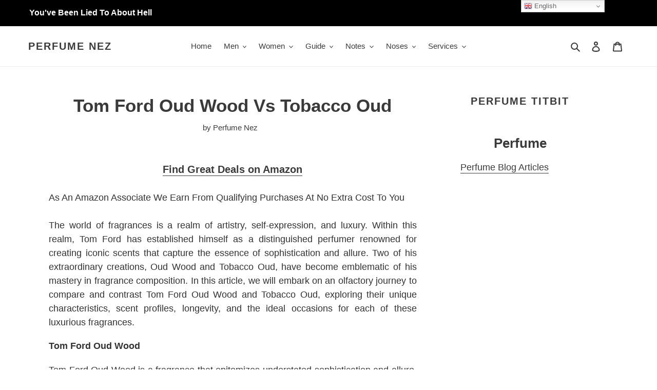

--- FILE ---
content_type: text/html; charset=utf-8
request_url: https://perfumenez.com/blogs/perfume-comparison/tom-ford-oud-wood-vs-tobacco-oud
body_size: 25778
content:
<!doctype html>
<html class="no-js" lang="en">
<head>

<script type="text/javascript" async="async" data-noptimize="1" data-cfasync="false" src="//scripts.scriptwrapper.com/tags/55297d21-1a96-4496-9108-ed8e28477ba2.js"></script>
  
  <script data-grow-initializer="">!(function(){window.growMe||((window.growMe=function(e){window.growMe._.push(e);}),(window.growMe._=[]));var e=document.createElement("script");(e.type="text/javascript"),(e.src="https://faves.grow.me/main.js"),(e.defer=!0),e.setAttribute("data-grow-faves-site-id","U2l0ZTo1NTI5N2QyMS0xYTk2LTQ0OTYtOTEwOC1lZDhlMjg0NzdiYTI=");var t=document.getElementsByTagName("script")[0];t.parentNode.insertBefore(e,t);})();</script>
  
  <meta charset="utf-8">
  <meta http-equiv="X-UA-Compatible" content="IE=edge,chrome=1">
  <meta name="viewport" content="width=device-width,initial-scale=1">
  <meta name="theme-color" content="#3a3a3a">

<meta name="ahrefs-site-verification" content="916cd71250a487f8d90710cd0d9ff11f285dc475d5a58f44919586fa3dfdb53b">

  <link rel="preconnect" href="https://cdn.shopify.com" crossorigin>
  <link rel="preconnect" href="https://fonts.shopifycdn.com" crossorigin>
  <link rel="preconnect" href="https://monorail-edge.shopifysvc.com"><link rel="preload" href="//perfumenez.com/cdn/shop/t/2/assets/theme.css?v=77386045803087531051711542552" as="style">
  <link rel="preload" as="font" href="" type="font/woff2" crossorigin>
  <link rel="preload" as="font" href="" type="font/woff2" crossorigin>
  <link rel="preload" as="font" href="" type="font/woff2" crossorigin>
  <link rel="preload" href="//perfumenez.com/cdn/shop/t/2/assets/theme.js?v=44578254475033147031667303941" as="script">
  <link rel="preload" href="//perfumenez.com/cdn/shop/t/2/assets/lazysizes.js?v=63098554868324070131641277224" as="script"><link rel="canonical" href="https://perfumenez.com/blogs/perfume-comparison/tom-ford-oud-wood-vs-tobacco-oud"><link rel="shortcut icon" href="//perfumenez.com/cdn/shop/files/favicon-32x32_32x32.png?v=1641289785" type="image/png"><title>Tom Ford Oud Wood Vs Tobacco Oud
&ndash; Perfume Nez</title><meta name="description" content="The world of fragrances is a realm of artistry, self-expression, and luxury. Within this realm, Tom Ford has established himself as a distinguished perfumer renowned for creating iconic scents that capture the essence of sophistication and allure. Two of his extraordinary creations, Oud Wood and Tobacco Oud, have becom"><!-- /snippets/social-meta-tags.liquid -->


<meta property="og:site_name" content="Perfume Nez">
<meta property="og:url" content="https://perfumenez.com/blogs/perfume-comparison/tom-ford-oud-wood-vs-tobacco-oud">
<meta property="og:title" content="Tom Ford Oud Wood Vs Tobacco Oud">
<meta property="og:type" content="article">
<meta property="og:description" content="The world of fragrances is a realm of artistry, self-expression, and luxury. Within this realm, Tom Ford has established himself as a distinguished perfumer renowned for creating iconic scents that capture the essence of sophistication and allure. Two of his extraordinary creations, Oud Wood and Tobacco Oud, have becom">


<meta name="twitter:card" content="summary_large_image">
<meta name="twitter:title" content="Tom Ford Oud Wood Vs Tobacco Oud">
<meta name="twitter:description" content="The world of fragrances is a realm of artistry, self-expression, and luxury. Within this realm, Tom Ford has established himself as a distinguished perfumer renowned for creating iconic scents that capture the essence of sophistication and allure. Two of his extraordinary creations, Oud Wood and Tobacco Oud, have becom">

  
<style data-shopify>
:root {
    --color-text: #3a3a3a;
    --color-text-rgb: 58, 58, 58;
    --color-body-text: #333232;
    --color-sale-text: #EA0606;
    --color-small-button-text-border: #3a3a3a;
    --color-text-field: #ffffff;
    --color-text-field-text: #000000;
    --color-text-field-text-rgb: 0, 0, 0;

    --color-btn-primary: #3a3a3a;
    --color-btn-primary-darker: #212121;
    --color-btn-primary-text: #ffffff;

    --color-blankstate: rgba(51, 50, 50, 0.35);
    --color-blankstate-border: rgba(51, 50, 50, 0.2);
    --color-blankstate-background: rgba(51, 50, 50, 0.1);

    --color-text-focus:#606060;
    --color-overlay-text-focus:#e6e6e6;
    --color-btn-primary-focus:#606060;
    --color-btn-social-focus:#d2d2d2;
    --color-small-button-text-border-focus:#606060;
    --predictive-search-focus:#f2f2f2;

    --color-body: #ffffff;
    --color-bg: #ffffff;
    --color-bg-rgb: 255, 255, 255;
    --color-bg-alt: rgba(51, 50, 50, 0.05);
    --color-bg-currency-selector: rgba(51, 50, 50, 0.2);

    --color-overlay-title-text: #ffffff;
    --color-image-overlay: #685858;
    --color-image-overlay-rgb: 104, 88, 88;--opacity-image-overlay: 0.0;--hover-overlay-opacity: 0.4;

    --color-border: #ebebeb;
    --color-border-form: #cccccc;
    --color-border-form-darker: #b3b3b3;

    --svg-select-icon: url(//perfumenez.com/cdn/shop/t/2/assets/ico-select.svg?v=29003672709104678581641277243);
    --slick-img-url: url(//perfumenez.com/cdn/shop/t/2/assets/ajax-loader.gif?v=41356863302472015721641277222);

    --font-weight-body--bold: 700;
    --font-weight-body--bolder: 700;

    --font-stack-header: Helvetica, Arial, sans-serif;
    --font-style-header: normal;
    --font-weight-header: 700;

    --font-stack-body: Helvetica, Arial, sans-serif;
    --font-style-body: normal;
    --font-weight-body: 400;

    --font-size-header: 26;

    --font-size-base: 15;

    --font-h1-desktop: 35;
    --font-h1-mobile: 32;
    --font-h2-desktop: 20;
    --font-h2-mobile: 18;
    --font-h3-mobile: 20;
    --font-h4-desktop: 17;
    --font-h4-mobile: 15;
    --font-h5-desktop: 15;
    --font-h5-mobile: 13;
    --font-h6-desktop: 14;
    --font-h6-mobile: 12;

    --font-mega-title-large-desktop: 65;

    --font-rich-text-large: 17;
    --font-rich-text-small: 13;

    
--color-video-bg: #f2f2f2;

    
    --global-color-image-loader-primary: rgba(58, 58, 58, 0.06);
    --global-color-image-loader-secondary: rgba(58, 58, 58, 0.12);
  }
</style>


  <style>*,::after,::before{box-sizing:border-box}body{margin:0}body,html{background-color:var(--color-body)}body,button{font-size:calc(var(--font-size-base) * 1px);font-family:var(--font-stack-body);font-style:var(--font-style-body);font-weight:var(--font-weight-body);color:var(--color-text);line-height:1.5}body,button{-webkit-font-smoothing:antialiased;-webkit-text-size-adjust:100%}.border-bottom{border-bottom:1px solid var(--color-border)}.btn--link{background-color:transparent;border:0;margin:0;color:var(--color-text);text-align:left}.text-right{text-align:right}.icon{display:inline-block;width:20px;height:20px;vertical-align:middle;fill:currentColor}.icon__fallback-text,.visually-hidden{position:absolute!important;overflow:hidden;clip:rect(0 0 0 0);height:1px;width:1px;margin:-1px;padding:0;border:0}svg.icon:not(.icon--full-color) circle,svg.icon:not(.icon--full-color) ellipse,svg.icon:not(.icon--full-color) g,svg.icon:not(.icon--full-color) line,svg.icon:not(.icon--full-color) path,svg.icon:not(.icon--full-color) polygon,svg.icon:not(.icon--full-color) polyline,svg.icon:not(.icon--full-color) rect,symbol.icon:not(.icon--full-color) circle,symbol.icon:not(.icon--full-color) ellipse,symbol.icon:not(.icon--full-color) g,symbol.icon:not(.icon--full-color) line,symbol.icon:not(.icon--full-color) path,symbol.icon:not(.icon--full-color) polygon,symbol.icon:not(.icon--full-color) polyline,symbol.icon:not(.icon--full-color) rect{fill:inherit;stroke:inherit}li{list-style:none}.list--inline{padding:0;margin:0}.list--inline>li{display:inline-block;margin-bottom:0;vertical-align:middle}a{color:var(--color-text);text-decoration:none}.h1,.h2,h1,h2{margin:0 0 17.5px;font-family:var(--font-stack-header);font-style:var(--font-style-header);font-weight:var(--font-weight-header);line-height:1.2;overflow-wrap:break-word;word-wrap:break-word}.h1 a,.h2 a,h1 a,h2 a{color:inherit;text-decoration:none;font-weight:inherit}.h1,h1{font-size:calc(((var(--font-h1-desktop))/ (var(--font-size-base))) * 1em);text-transform:none;letter-spacing:0}@media only screen and (max-width:749px){.h1,h1{font-size:calc(((var(--font-h1-mobile))/ (var(--font-size-base))) * 1em)}}.h2,h2{font-size:calc(((var(--font-h2-desktop))/ (var(--font-size-base))) * 1em);text-transform:uppercase;letter-spacing:.1em}@media only screen and (max-width:749px){.h2,h2{font-size:calc(((var(--font-h2-mobile))/ (var(--font-size-base))) * 1em)}}p{color:var(--color-body-text);margin:0 0 19.44444px}@media only screen and (max-width:749px){p{font-size:calc(((var(--font-size-base) - 1)/ (var(--font-size-base))) * 1em)}}p:last-child{margin-bottom:0}@media only screen and (max-width:749px){.small--hide{display:none!important}}.grid{list-style:none;margin:0;padding:0;margin-left:-30px}.grid::after{content:'';display:table;clear:both}@media only screen and (max-width:749px){.grid{margin-left:-22px}}.grid::after{content:'';display:table;clear:both}.grid--no-gutters{margin-left:0}.grid--no-gutters .grid__item{padding-left:0}.grid--table{display:table;table-layout:fixed;width:100%}.grid--table>.grid__item{float:none;display:table-cell;vertical-align:middle}.grid__item{float:left;padding-left:30px;width:100%}@media only screen and (max-width:749px){.grid__item{padding-left:22px}}.grid__item[class*="--push"]{position:relative}@media only screen and (min-width:750px){.medium-up--one-quarter{width:25%}.medium-up--push-one-third{width:33.33%}.medium-up--one-half{width:50%}.medium-up--push-one-third{left:33.33%;position:relative}}.site-header{position:relative;background-color:var(--color-body)}@media only screen and (max-width:749px){.site-header{border-bottom:1px solid var(--color-border)}}@media only screen and (min-width:750px){.site-header{padding:0 55px}.site-header.logo--center{padding-top:30px}}.site-header__logo{margin:15px 0}.logo-align--center .site-header__logo{text-align:center;margin:0 auto}@media only screen and (max-width:749px){.logo-align--center .site-header__logo{text-align:left;margin:15px 0}}@media only screen and (max-width:749px){.site-header__logo{padding-left:22px;text-align:left}.site-header__logo img{margin:0}}.site-header__logo-link{display:inline-block;word-break:break-word}@media only screen and (min-width:750px){.logo-align--center .site-header__logo-link{margin:0 auto}}.site-header__logo-image{display:block}@media only screen and (min-width:750px){.site-header__logo-image{margin:0 auto}}.site-header__logo-image img{width:100%}.site-header__logo-image--centered img{margin:0 auto}.site-header__logo img{display:block}.site-header__icons{position:relative;white-space:nowrap}@media only screen and (max-width:749px){.site-header__icons{width:auto;padding-right:13px}.site-header__icons .btn--link,.site-header__icons .site-header__cart{font-size:calc(((var(--font-size-base))/ (var(--font-size-base))) * 1em)}}.site-header__icons-wrapper{position:relative;display:-webkit-flex;display:-ms-flexbox;display:flex;width:100%;-ms-flex-align:center;-webkit-align-items:center;-moz-align-items:center;-ms-align-items:center;-o-align-items:center;align-items:center;-webkit-justify-content:flex-end;-ms-justify-content:flex-end;justify-content:flex-end}.site-header__account,.site-header__cart,.site-header__search{position:relative}.site-header__search.site-header__icon{display:none}@media only screen and (min-width:1400px){.site-header__search.site-header__icon{display:block}}.site-header__search-toggle{display:block}@media only screen and (min-width:750px){.site-header__account,.site-header__cart{padding:10px 11px}}.site-header__cart-title,.site-header__search-title{position:absolute!important;overflow:hidden;clip:rect(0 0 0 0);height:1px;width:1px;margin:-1px;padding:0;border:0;display:block;vertical-align:middle}.site-header__cart-title{margin-right:3px}.site-header__cart-count{display:flex;align-items:center;justify-content:center;position:absolute;right:.4rem;top:.2rem;font-weight:700;background-color:var(--color-btn-primary);color:var(--color-btn-primary-text);border-radius:50%;min-width:1em;height:1em}.site-header__cart-count span{font-family:HelveticaNeue,"Helvetica Neue",Helvetica,Arial,sans-serif;font-size:calc(11em / 16);line-height:1}@media only screen and (max-width:749px){.site-header__cart-count{top:calc(7em / 16);right:0;border-radius:50%;min-width:calc(19em / 16);height:calc(19em / 16)}}@media only screen and (max-width:749px){.site-header__cart-count span{padding:.25em calc(6em / 16);font-size:12px}}.site-header__menu{display:none}@media only screen and (max-width:749px){.site-header__icon{display:inline-block;vertical-align:middle;padding:10px 11px;margin:0}}@media only screen and (min-width:750px){.site-header__icon .icon-search{margin-right:3px}}.announcement-bar{z-index:10;position:relative;text-align:center;border-bottom:1px solid transparent;padding:2px}.announcement-bar__link{display:block}.announcement-bar__message{display:block;padding:11px 22px;font-size:calc(((16)/ (var(--font-size-base))) * 1em);font-weight:var(--font-weight-header)}@media only screen and (min-width:750px){.announcement-bar__message{padding-left:55px;padding-right:55px}}.site-nav{position:relative;padding:0;text-align:center;margin:25px 0}.site-nav a{padding:3px 10px}.site-nav__link{display:block;white-space:nowrap}.site-nav--centered .site-nav__link{padding-top:0}.site-nav__link .icon-chevron-down{width:calc(8em / 16);height:calc(8em / 16);margin-left:.5rem}.site-nav__label{border-bottom:1px solid transparent}.site-nav__link--active .site-nav__label{border-bottom-color:var(--color-text)}.site-nav__link--button{border:none;background-color:transparent;padding:3px 10px}.site-header__mobile-nav{z-index:11;position:relative;background-color:var(--color-body)}@media only screen and (max-width:749px){.site-header__mobile-nav{display:-webkit-flex;display:-ms-flexbox;display:flex;width:100%;-ms-flex-align:center;-webkit-align-items:center;-moz-align-items:center;-ms-align-items:center;-o-align-items:center;align-items:center}}.mobile-nav--open .icon-close{display:none}.main-content{opacity:0}.main-content .shopify-section{display:none}.main-content .shopify-section:first-child{display:inherit}.critical-hidden{display:none}</style>

  <script>
    window.performance.mark('debut:theme_stylesheet_loaded.start');

    function onLoadStylesheet() {
      performance.mark('debut:theme_stylesheet_loaded.end');
      performance.measure('debut:theme_stylesheet_loaded', 'debut:theme_stylesheet_loaded.start', 'debut:theme_stylesheet_loaded.end');

      var url = "//perfumenez.com/cdn/shop/t/2/assets/theme.css?v=77386045803087531051711542552";
      var link = document.querySelector('link[href="' + url + '"]');
      link.loaded = true;
      link.dispatchEvent(new Event('load'));
    }
  </script>

  <link rel="stylesheet" href="//perfumenez.com/cdn/shop/t/2/assets/theme.css?v=77386045803087531051711542552" type="text/css" media="print" onload="this.media='all';onLoadStylesheet()">

  <style>
    
    
    
    
    
    
  </style>

  <script>const moneyFormat = "${{amount}} USD"
var theme = {
      breakpoints: {
        medium: 750,
        large: 990,
        widescreen: 1400
      },
      strings: {
        addToCart: "Add to cart",
        soldOut: " Buy Now",
        unavailable: "Unavailable",
        regularPrice: "Regular price",
        salePrice: "Sale price",
        sale: "Sale",
        fromLowestPrice: "from [price]",
        vendor: "Vendor",
        showMore: "Show More",
        showLess: "Show Less",
        searchFor: "Search for",
        addressError: "Error looking up that address",
        addressNoResults: "No results for that address",
        addressQueryLimit: "You have exceeded the Google API usage limit. Consider upgrading to a \u003ca href=\"https:\/\/developers.google.com\/maps\/premium\/usage-limits\"\u003ePremium Plan\u003c\/a\u003e.",
        authError: "There was a problem authenticating your Google Maps account.",
        newWindow: "Opens in a new window.",
        external: "Opens external website.",
        newWindowExternal: "Opens external website in a new window.",
        removeLabel: "Remove [product]",
        update: "Update",
        quantity: "Quantity",
        discountedTotal: "Discounted total",
        regularTotal: "Regular total",
        priceColumn: "See Price column for discount details.",
        quantityMinimumMessage: "Quantity must be 1 or more",
        cartError: "There was an error while updating your cart. Please try again.",
        removedItemMessage: "Removed \u003cspan class=\"cart__removed-product-details\"\u003e([quantity]) [link]\u003c\/span\u003e from your cart.",
        unitPrice: "Unit price",
        unitPriceSeparator: "per",
        oneCartCount: "1 item",
        otherCartCount: "[count] items",
        quantityLabel: "Quantity: [count]",
        products: "Products",
        loading: "Loading",
        number_of_results: "[result_number] of [results_count]",
        number_of_results_found: "[results_count] results found",
        one_result_found: "1 result found"
      },
      moneyFormat: moneyFormat,
      moneyFormatWithCurrency: "${{amount}} USD",
      settings: {
        predictiveSearchEnabled: true,
        predictiveSearchShowPrice: false,
        predictiveSearchShowVendor: false
      },
      stylesheet: "//perfumenez.com/cdn/shop/t/2/assets/theme.css?v=77386045803087531051711542552"
    };if (sessionStorage.getItem("backToCollection")) {
        sessionStorage.removeItem("backToCollection")
      }document.documentElement.className = document.documentElement.className.replace('no-js', 'js');
  </script><script src="//perfumenez.com/cdn/shop/t/2/assets/theme.js?v=44578254475033147031667303941" defer="defer"></script>
  <script src="//perfumenez.com/cdn/shop/t/2/assets/lazysizes.js?v=63098554868324070131641277224" async="async"></script>

  <script type="text/javascript">
    if (window.MSInputMethodContext && document.documentMode) {
      var scripts = document.getElementsByTagName('script')[0];
      var polyfill = document.createElement("script");
      polyfill.defer = true;
      polyfill.src = "//perfumenez.com/cdn/shop/t/2/assets/ie11CustomProperties.min.js?v=146208399201472936201641277224";

      scripts.parentNode.insertBefore(polyfill, scripts);
    }
  </script>

  <script>window.performance && window.performance.mark && window.performance.mark('shopify.content_for_header.start');</script><meta id="shopify-digital-wallet" name="shopify-digital-wallet" content="/62073110785/digital_wallets/dialog">
<link rel="alternate" type="application/atom+xml" title="Feed" href="/blogs/perfume-comparison.atom" />
<script async="async" src="/checkouts/internal/preloads.js?locale=en-US"></script>
<script id="shopify-features" type="application/json">{"accessToken":"1c516397ce44f61dbf6c26cbfd9b613b","betas":["rich-media-storefront-analytics"],"domain":"perfumenez.com","predictiveSearch":true,"shopId":62073110785,"locale":"en"}</script>
<script>var Shopify = Shopify || {};
Shopify.shop = "perfumenez.myshopify.com";
Shopify.locale = "en";
Shopify.currency = {"active":"USD","rate":"1.0"};
Shopify.country = "US";
Shopify.theme = {"name":"Debut","id":129955987713,"schema_name":"Debut","schema_version":"17.14.1","theme_store_id":796,"role":"main"};
Shopify.theme.handle = "null";
Shopify.theme.style = {"id":null,"handle":null};
Shopify.cdnHost = "perfumenez.com/cdn";
Shopify.routes = Shopify.routes || {};
Shopify.routes.root = "/";</script>
<script type="module">!function(o){(o.Shopify=o.Shopify||{}).modules=!0}(window);</script>
<script>!function(o){function n(){var o=[];function n(){o.push(Array.prototype.slice.apply(arguments))}return n.q=o,n}var t=o.Shopify=o.Shopify||{};t.loadFeatures=n(),t.autoloadFeatures=n()}(window);</script>
<script id="shop-js-analytics" type="application/json">{"pageType":"article"}</script>
<script defer="defer" async type="module" src="//perfumenez.com/cdn/shopifycloud/shop-js/modules/v2/client.init-shop-cart-sync_BN7fPSNr.en.esm.js"></script>
<script defer="defer" async type="module" src="//perfumenez.com/cdn/shopifycloud/shop-js/modules/v2/chunk.common_Cbph3Kss.esm.js"></script>
<script defer="defer" async type="module" src="//perfumenez.com/cdn/shopifycloud/shop-js/modules/v2/chunk.modal_DKumMAJ1.esm.js"></script>
<script type="module">
  await import("//perfumenez.com/cdn/shopifycloud/shop-js/modules/v2/client.init-shop-cart-sync_BN7fPSNr.en.esm.js");
await import("//perfumenez.com/cdn/shopifycloud/shop-js/modules/v2/chunk.common_Cbph3Kss.esm.js");
await import("//perfumenez.com/cdn/shopifycloud/shop-js/modules/v2/chunk.modal_DKumMAJ1.esm.js");

  window.Shopify.SignInWithShop?.initShopCartSync?.({"fedCMEnabled":true,"windoidEnabled":true});

</script>
<script>(function() {
  var isLoaded = false;
  function asyncLoad() {
    if (isLoaded) return;
    isLoaded = true;
    var urls = ["https:\/\/intsh.peerboard.com\/storefront.js?shop=perfumenez.myshopify.com","https:\/\/cdn.one.store\/javascript\/dist\/1.0\/jcr-widget.js?account_id=shopify:perfumenez.myshopify.com\u0026shop=perfumenez.myshopify.com","https:\/\/app.helpfulcrowd.com\/res\/shopify\/n5SDvg\/storefront_scripts.js?shop=perfumenez.myshopify.com","https:\/\/shop-shield.uplinkly-static.com\/public\/shop-shield\/perfumenez.myshopify.com\/shop-shield.js?t=1707336756\u0026shop=perfumenez.myshopify.com","https:\/\/cdn.browsify.net\/fp-shopify-1.0.0.min.js?shop=perfumenez.myshopify.com"];
    for (var i = 0; i < urls.length; i++) {
      var s = document.createElement('script');
      s.type = 'text/javascript';
      s.async = true;
      s.src = urls[i];
      var x = document.getElementsByTagName('script')[0];
      x.parentNode.insertBefore(s, x);
    }
  };
  if(window.attachEvent) {
    window.attachEvent('onload', asyncLoad);
  } else {
    window.addEventListener('load', asyncLoad, false);
  }
})();</script>
<script id="__st">var __st={"a":62073110785,"offset":3600,"reqid":"185cc17c-abc8-4474-820a-9d62409b6a66-1769917706","pageurl":"perfumenez.com\/blogs\/perfume-comparison\/tom-ford-oud-wood-vs-tobacco-oud","s":"articles-590220263681","u":"de538b8eecb3","p":"article","rtyp":"article","rid":590220263681};</script>
<script>window.ShopifyPaypalV4VisibilityTracking = true;</script>
<script id="captcha-bootstrap">!function(){'use strict';const t='contact',e='account',n='new_comment',o=[[t,t],['blogs',n],['comments',n],[t,'customer']],c=[[e,'customer_login'],[e,'guest_login'],[e,'recover_customer_password'],[e,'create_customer']],r=t=>t.map((([t,e])=>`form[action*='/${t}']:not([data-nocaptcha='true']) input[name='form_type'][value='${e}']`)).join(','),a=t=>()=>t?[...document.querySelectorAll(t)].map((t=>t.form)):[];function s(){const t=[...o],e=r(t);return a(e)}const i='password',u='form_key',d=['recaptcha-v3-token','g-recaptcha-response','h-captcha-response',i],f=()=>{try{return window.sessionStorage}catch{return}},m='__shopify_v',_=t=>t.elements[u];function p(t,e,n=!1){try{const o=window.sessionStorage,c=JSON.parse(o.getItem(e)),{data:r}=function(t){const{data:e,action:n}=t;return t[m]||n?{data:e,action:n}:{data:t,action:n}}(c);for(const[e,n]of Object.entries(r))t.elements[e]&&(t.elements[e].value=n);n&&o.removeItem(e)}catch(o){console.error('form repopulation failed',{error:o})}}const l='form_type',E='cptcha';function T(t){t.dataset[E]=!0}const w=window,h=w.document,L='Shopify',v='ce_forms',y='captcha';let A=!1;((t,e)=>{const n=(g='f06e6c50-85a8-45c8-87d0-21a2b65856fe',I='https://cdn.shopify.com/shopifycloud/storefront-forms-hcaptcha/ce_storefront_forms_captcha_hcaptcha.v1.5.2.iife.js',D={infoText:'Protected by hCaptcha',privacyText:'Privacy',termsText:'Terms'},(t,e,n)=>{const o=w[L][v],c=o.bindForm;if(c)return c(t,g,e,D).then(n);var r;o.q.push([[t,g,e,D],n]),r=I,A||(h.body.append(Object.assign(h.createElement('script'),{id:'captcha-provider',async:!0,src:r})),A=!0)});var g,I,D;w[L]=w[L]||{},w[L][v]=w[L][v]||{},w[L][v].q=[],w[L][y]=w[L][y]||{},w[L][y].protect=function(t,e){n(t,void 0,e),T(t)},Object.freeze(w[L][y]),function(t,e,n,w,h,L){const[v,y,A,g]=function(t,e,n){const i=e?o:[],u=t?c:[],d=[...i,...u],f=r(d),m=r(i),_=r(d.filter((([t,e])=>n.includes(e))));return[a(f),a(m),a(_),s()]}(w,h,L),I=t=>{const e=t.target;return e instanceof HTMLFormElement?e:e&&e.form},D=t=>v().includes(t);t.addEventListener('submit',(t=>{const e=I(t);if(!e)return;const n=D(e)&&!e.dataset.hcaptchaBound&&!e.dataset.recaptchaBound,o=_(e),c=g().includes(e)&&(!o||!o.value);(n||c)&&t.preventDefault(),c&&!n&&(function(t){try{if(!f())return;!function(t){const e=f();if(!e)return;const n=_(t);if(!n)return;const o=n.value;o&&e.removeItem(o)}(t);const e=Array.from(Array(32),(()=>Math.random().toString(36)[2])).join('');!function(t,e){_(t)||t.append(Object.assign(document.createElement('input'),{type:'hidden',name:u})),t.elements[u].value=e}(t,e),function(t,e){const n=f();if(!n)return;const o=[...t.querySelectorAll(`input[type='${i}']`)].map((({name:t})=>t)),c=[...d,...o],r={};for(const[a,s]of new FormData(t).entries())c.includes(a)||(r[a]=s);n.setItem(e,JSON.stringify({[m]:1,action:t.action,data:r}))}(t,e)}catch(e){console.error('failed to persist form',e)}}(e),e.submit())}));const S=(t,e)=>{t&&!t.dataset[E]&&(n(t,e.some((e=>e===t))),T(t))};for(const o of['focusin','change'])t.addEventListener(o,(t=>{const e=I(t);D(e)&&S(e,y())}));const B=e.get('form_key'),M=e.get(l),P=B&&M;t.addEventListener('DOMContentLoaded',(()=>{const t=y();if(P)for(const e of t)e.elements[l].value===M&&p(e,B);[...new Set([...A(),...v().filter((t=>'true'===t.dataset.shopifyCaptcha))])].forEach((e=>S(e,t)))}))}(h,new URLSearchParams(w.location.search),n,t,e,['guest_login'])})(!0,!0)}();</script>
<script integrity="sha256-4kQ18oKyAcykRKYeNunJcIwy7WH5gtpwJnB7kiuLZ1E=" data-source-attribution="shopify.loadfeatures" defer="defer" src="//perfumenez.com/cdn/shopifycloud/storefront/assets/storefront/load_feature-a0a9edcb.js" crossorigin="anonymous"></script>
<script data-source-attribution="shopify.dynamic_checkout.dynamic.init">var Shopify=Shopify||{};Shopify.PaymentButton=Shopify.PaymentButton||{isStorefrontPortableWallets:!0,init:function(){window.Shopify.PaymentButton.init=function(){};var t=document.createElement("script");t.src="https://perfumenez.com/cdn/shopifycloud/portable-wallets/latest/portable-wallets.en.js",t.type="module",document.head.appendChild(t)}};
</script>
<script data-source-attribution="shopify.dynamic_checkout.buyer_consent">
  function portableWalletsHideBuyerConsent(e){var t=document.getElementById("shopify-buyer-consent"),n=document.getElementById("shopify-subscription-policy-button");t&&n&&(t.classList.add("hidden"),t.setAttribute("aria-hidden","true"),n.removeEventListener("click",e))}function portableWalletsShowBuyerConsent(e){var t=document.getElementById("shopify-buyer-consent"),n=document.getElementById("shopify-subscription-policy-button");t&&n&&(t.classList.remove("hidden"),t.removeAttribute("aria-hidden"),n.addEventListener("click",e))}window.Shopify?.PaymentButton&&(window.Shopify.PaymentButton.hideBuyerConsent=portableWalletsHideBuyerConsent,window.Shopify.PaymentButton.showBuyerConsent=portableWalletsShowBuyerConsent);
</script>
<script data-source-attribution="shopify.dynamic_checkout.cart.bootstrap">document.addEventListener("DOMContentLoaded",(function(){function t(){return document.querySelector("shopify-accelerated-checkout-cart, shopify-accelerated-checkout")}if(t())Shopify.PaymentButton.init();else{new MutationObserver((function(e,n){t()&&(Shopify.PaymentButton.init(),n.disconnect())})).observe(document.body,{childList:!0,subtree:!0})}}));
</script>

<script>window.performance && window.performance.mark && window.performance.mark('shopify.content_for_header.end');</script>
 <meta name="p:domain_verify" content="b3ea91e7a5a69111342523aec48923e6"/>
<link href="https://monorail-edge.shopifysvc.com" rel="dns-prefetch">
<script>(function(){if ("sendBeacon" in navigator && "performance" in window) {try {var session_token_from_headers = performance.getEntriesByType('navigation')[0].serverTiming.find(x => x.name == '_s').description;} catch {var session_token_from_headers = undefined;}var session_cookie_matches = document.cookie.match(/_shopify_s=([^;]*)/);var session_token_from_cookie = session_cookie_matches && session_cookie_matches.length === 2 ? session_cookie_matches[1] : "";var session_token = session_token_from_headers || session_token_from_cookie || "";function handle_abandonment_event(e) {var entries = performance.getEntries().filter(function(entry) {return /monorail-edge.shopifysvc.com/.test(entry.name);});if (!window.abandonment_tracked && entries.length === 0) {window.abandonment_tracked = true;var currentMs = Date.now();var navigation_start = performance.timing.navigationStart;var payload = {shop_id: 62073110785,url: window.location.href,navigation_start,duration: currentMs - navigation_start,session_token,page_type: "article"};window.navigator.sendBeacon("https://monorail-edge.shopifysvc.com/v1/produce", JSON.stringify({schema_id: "online_store_buyer_site_abandonment/1.1",payload: payload,metadata: {event_created_at_ms: currentMs,event_sent_at_ms: currentMs}}));}}window.addEventListener('pagehide', handle_abandonment_event);}}());</script>
<script id="web-pixels-manager-setup">(function e(e,d,r,n,o){if(void 0===o&&(o={}),!Boolean(null===(a=null===(i=window.Shopify)||void 0===i?void 0:i.analytics)||void 0===a?void 0:a.replayQueue)){var i,a;window.Shopify=window.Shopify||{};var t=window.Shopify;t.analytics=t.analytics||{};var s=t.analytics;s.replayQueue=[],s.publish=function(e,d,r){return s.replayQueue.push([e,d,r]),!0};try{self.performance.mark("wpm:start")}catch(e){}var l=function(){var e={modern:/Edge?\/(1{2}[4-9]|1[2-9]\d|[2-9]\d{2}|\d{4,})\.\d+(\.\d+|)|Firefox\/(1{2}[4-9]|1[2-9]\d|[2-9]\d{2}|\d{4,})\.\d+(\.\d+|)|Chrom(ium|e)\/(9{2}|\d{3,})\.\d+(\.\d+|)|(Maci|X1{2}).+ Version\/(15\.\d+|(1[6-9]|[2-9]\d|\d{3,})\.\d+)([,.]\d+|)( \(\w+\)|)( Mobile\/\w+|) Safari\/|Chrome.+OPR\/(9{2}|\d{3,})\.\d+\.\d+|(CPU[ +]OS|iPhone[ +]OS|CPU[ +]iPhone|CPU IPhone OS|CPU iPad OS)[ +]+(15[._]\d+|(1[6-9]|[2-9]\d|\d{3,})[._]\d+)([._]\d+|)|Android:?[ /-](13[3-9]|1[4-9]\d|[2-9]\d{2}|\d{4,})(\.\d+|)(\.\d+|)|Android.+Firefox\/(13[5-9]|1[4-9]\d|[2-9]\d{2}|\d{4,})\.\d+(\.\d+|)|Android.+Chrom(ium|e)\/(13[3-9]|1[4-9]\d|[2-9]\d{2}|\d{4,})\.\d+(\.\d+|)|SamsungBrowser\/([2-9]\d|\d{3,})\.\d+/,legacy:/Edge?\/(1[6-9]|[2-9]\d|\d{3,})\.\d+(\.\d+|)|Firefox\/(5[4-9]|[6-9]\d|\d{3,})\.\d+(\.\d+|)|Chrom(ium|e)\/(5[1-9]|[6-9]\d|\d{3,})\.\d+(\.\d+|)([\d.]+$|.*Safari\/(?![\d.]+ Edge\/[\d.]+$))|(Maci|X1{2}).+ Version\/(10\.\d+|(1[1-9]|[2-9]\d|\d{3,})\.\d+)([,.]\d+|)( \(\w+\)|)( Mobile\/\w+|) Safari\/|Chrome.+OPR\/(3[89]|[4-9]\d|\d{3,})\.\d+\.\d+|(CPU[ +]OS|iPhone[ +]OS|CPU[ +]iPhone|CPU IPhone OS|CPU iPad OS)[ +]+(10[._]\d+|(1[1-9]|[2-9]\d|\d{3,})[._]\d+)([._]\d+|)|Android:?[ /-](13[3-9]|1[4-9]\d|[2-9]\d{2}|\d{4,})(\.\d+|)(\.\d+|)|Mobile Safari.+OPR\/([89]\d|\d{3,})\.\d+\.\d+|Android.+Firefox\/(13[5-9]|1[4-9]\d|[2-9]\d{2}|\d{4,})\.\d+(\.\d+|)|Android.+Chrom(ium|e)\/(13[3-9]|1[4-9]\d|[2-9]\d{2}|\d{4,})\.\d+(\.\d+|)|Android.+(UC? ?Browser|UCWEB|U3)[ /]?(15\.([5-9]|\d{2,})|(1[6-9]|[2-9]\d|\d{3,})\.\d+)\.\d+|SamsungBrowser\/(5\.\d+|([6-9]|\d{2,})\.\d+)|Android.+MQ{2}Browser\/(14(\.(9|\d{2,})|)|(1[5-9]|[2-9]\d|\d{3,})(\.\d+|))(\.\d+|)|K[Aa][Ii]OS\/(3\.\d+|([4-9]|\d{2,})\.\d+)(\.\d+|)/},d=e.modern,r=e.legacy,n=navigator.userAgent;return n.match(d)?"modern":n.match(r)?"legacy":"unknown"}(),u="modern"===l?"modern":"legacy",c=(null!=n?n:{modern:"",legacy:""})[u],f=function(e){return[e.baseUrl,"/wpm","/b",e.hashVersion,"modern"===e.buildTarget?"m":"l",".js"].join("")}({baseUrl:d,hashVersion:r,buildTarget:u}),m=function(e){var d=e.version,r=e.bundleTarget,n=e.surface,o=e.pageUrl,i=e.monorailEndpoint;return{emit:function(e){var a=e.status,t=e.errorMsg,s=(new Date).getTime(),l=JSON.stringify({metadata:{event_sent_at_ms:s},events:[{schema_id:"web_pixels_manager_load/3.1",payload:{version:d,bundle_target:r,page_url:o,status:a,surface:n,error_msg:t},metadata:{event_created_at_ms:s}}]});if(!i)return console&&console.warn&&console.warn("[Web Pixels Manager] No Monorail endpoint provided, skipping logging."),!1;try{return self.navigator.sendBeacon.bind(self.navigator)(i,l)}catch(e){}var u=new XMLHttpRequest;try{return u.open("POST",i,!0),u.setRequestHeader("Content-Type","text/plain"),u.send(l),!0}catch(e){return console&&console.warn&&console.warn("[Web Pixels Manager] Got an unhandled error while logging to Monorail."),!1}}}}({version:r,bundleTarget:l,surface:e.surface,pageUrl:self.location.href,monorailEndpoint:e.monorailEndpoint});try{o.browserTarget=l,function(e){var d=e.src,r=e.async,n=void 0===r||r,o=e.onload,i=e.onerror,a=e.sri,t=e.scriptDataAttributes,s=void 0===t?{}:t,l=document.createElement("script"),u=document.querySelector("head"),c=document.querySelector("body");if(l.async=n,l.src=d,a&&(l.integrity=a,l.crossOrigin="anonymous"),s)for(var f in s)if(Object.prototype.hasOwnProperty.call(s,f))try{l.dataset[f]=s[f]}catch(e){}if(o&&l.addEventListener("load",o),i&&l.addEventListener("error",i),u)u.appendChild(l);else{if(!c)throw new Error("Did not find a head or body element to append the script");c.appendChild(l)}}({src:f,async:!0,onload:function(){if(!function(){var e,d;return Boolean(null===(d=null===(e=window.Shopify)||void 0===e?void 0:e.analytics)||void 0===d?void 0:d.initialized)}()){var d=window.webPixelsManager.init(e)||void 0;if(d){var r=window.Shopify.analytics;r.replayQueue.forEach((function(e){var r=e[0],n=e[1],o=e[2];d.publishCustomEvent(r,n,o)})),r.replayQueue=[],r.publish=d.publishCustomEvent,r.visitor=d.visitor,r.initialized=!0}}},onerror:function(){return m.emit({status:"failed",errorMsg:"".concat(f," has failed to load")})},sri:function(e){var d=/^sha384-[A-Za-z0-9+/=]+$/;return"string"==typeof e&&d.test(e)}(c)?c:"",scriptDataAttributes:o}),m.emit({status:"loading"})}catch(e){m.emit({status:"failed",errorMsg:(null==e?void 0:e.message)||"Unknown error"})}}})({shopId: 62073110785,storefrontBaseUrl: "https://perfumenez.com",extensionsBaseUrl: "https://extensions.shopifycdn.com/cdn/shopifycloud/web-pixels-manager",monorailEndpoint: "https://monorail-edge.shopifysvc.com/unstable/produce_batch",surface: "storefront-renderer",enabledBetaFlags: ["2dca8a86"],webPixelsConfigList: [{"id":"1352728833","configuration":"{\"config\":\"{\\\"google_tag_ids\\\":[\\\"G-QKC06VEWXE\\\"],\\\"target_country\\\":\\\"ZZ\\\",\\\"gtag_events\\\":[{\\\"type\\\":\\\"begin_checkout\\\",\\\"action_label\\\":\\\"G-QKC06VEWXE\\\"},{\\\"type\\\":\\\"search\\\",\\\"action_label\\\":\\\"G-QKC06VEWXE\\\"},{\\\"type\\\":\\\"view_item\\\",\\\"action_label\\\":\\\"G-QKC06VEWXE\\\"},{\\\"type\\\":\\\"purchase\\\",\\\"action_label\\\":\\\"G-QKC06VEWXE\\\"},{\\\"type\\\":\\\"page_view\\\",\\\"action_label\\\":\\\"G-QKC06VEWXE\\\"},{\\\"type\\\":\\\"add_payment_info\\\",\\\"action_label\\\":\\\"G-QKC06VEWXE\\\"},{\\\"type\\\":\\\"add_to_cart\\\",\\\"action_label\\\":\\\"G-QKC06VEWXE\\\"}],\\\"enable_monitoring_mode\\\":false}\"}","eventPayloadVersion":"v1","runtimeContext":"OPEN","scriptVersion":"b2a88bafab3e21179ed38636efcd8a93","type":"APP","apiClientId":1780363,"privacyPurposes":[],"dataSharingAdjustments":{"protectedCustomerApprovalScopes":["read_customer_address","read_customer_email","read_customer_name","read_customer_personal_data","read_customer_phone"]}},{"id":"83132673","eventPayloadVersion":"v1","runtimeContext":"LAX","scriptVersion":"1","type":"CUSTOM","privacyPurposes":["ANALYTICS"],"name":"Google Analytics tag (migrated)"},{"id":"shopify-app-pixel","configuration":"{}","eventPayloadVersion":"v1","runtimeContext":"STRICT","scriptVersion":"0450","apiClientId":"shopify-pixel","type":"APP","privacyPurposes":["ANALYTICS","MARKETING"]},{"id":"shopify-custom-pixel","eventPayloadVersion":"v1","runtimeContext":"LAX","scriptVersion":"0450","apiClientId":"shopify-pixel","type":"CUSTOM","privacyPurposes":["ANALYTICS","MARKETING"]}],isMerchantRequest: false,initData: {"shop":{"name":"Perfume Nez","paymentSettings":{"currencyCode":"USD"},"myshopifyDomain":"perfumenez.myshopify.com","countryCode":"NG","storefrontUrl":"https:\/\/perfumenez.com"},"customer":null,"cart":null,"checkout":null,"productVariants":[],"purchasingCompany":null},},"https://perfumenez.com/cdn","1d2a099fw23dfb22ep557258f5m7a2edbae",{"modern":"","legacy":""},{"shopId":"62073110785","storefrontBaseUrl":"https:\/\/perfumenez.com","extensionBaseUrl":"https:\/\/extensions.shopifycdn.com\/cdn\/shopifycloud\/web-pixels-manager","surface":"storefront-renderer","enabledBetaFlags":"[\"2dca8a86\"]","isMerchantRequest":"false","hashVersion":"1d2a099fw23dfb22ep557258f5m7a2edbae","publish":"custom","events":"[[\"page_viewed\",{}]]"});</script><script>
  window.ShopifyAnalytics = window.ShopifyAnalytics || {};
  window.ShopifyAnalytics.meta = window.ShopifyAnalytics.meta || {};
  window.ShopifyAnalytics.meta.currency = 'USD';
  var meta = {"page":{"pageType":"article","resourceType":"article","resourceId":590220263681,"requestId":"185cc17c-abc8-4474-820a-9d62409b6a66-1769917706"}};
  for (var attr in meta) {
    window.ShopifyAnalytics.meta[attr] = meta[attr];
  }
</script>
<script class="analytics">
  (function () {
    var customDocumentWrite = function(content) {
      var jquery = null;

      if (window.jQuery) {
        jquery = window.jQuery;
      } else if (window.Checkout && window.Checkout.$) {
        jquery = window.Checkout.$;
      }

      if (jquery) {
        jquery('body').append(content);
      }
    };

    var hasLoggedConversion = function(token) {
      if (token) {
        return document.cookie.indexOf('loggedConversion=' + token) !== -1;
      }
      return false;
    }

    var setCookieIfConversion = function(token) {
      if (token) {
        var twoMonthsFromNow = new Date(Date.now());
        twoMonthsFromNow.setMonth(twoMonthsFromNow.getMonth() + 2);

        document.cookie = 'loggedConversion=' + token + '; expires=' + twoMonthsFromNow;
      }
    }

    var trekkie = window.ShopifyAnalytics.lib = window.trekkie = window.trekkie || [];
    if (trekkie.integrations) {
      return;
    }
    trekkie.methods = [
      'identify',
      'page',
      'ready',
      'track',
      'trackForm',
      'trackLink'
    ];
    trekkie.factory = function(method) {
      return function() {
        var args = Array.prototype.slice.call(arguments);
        args.unshift(method);
        trekkie.push(args);
        return trekkie;
      };
    };
    for (var i = 0; i < trekkie.methods.length; i++) {
      var key = trekkie.methods[i];
      trekkie[key] = trekkie.factory(key);
    }
    trekkie.load = function(config) {
      trekkie.config = config || {};
      trekkie.config.initialDocumentCookie = document.cookie;
      var first = document.getElementsByTagName('script')[0];
      var script = document.createElement('script');
      script.type = 'text/javascript';
      script.onerror = function(e) {
        var scriptFallback = document.createElement('script');
        scriptFallback.type = 'text/javascript';
        scriptFallback.onerror = function(error) {
                var Monorail = {
      produce: function produce(monorailDomain, schemaId, payload) {
        var currentMs = new Date().getTime();
        var event = {
          schema_id: schemaId,
          payload: payload,
          metadata: {
            event_created_at_ms: currentMs,
            event_sent_at_ms: currentMs
          }
        };
        return Monorail.sendRequest("https://" + monorailDomain + "/v1/produce", JSON.stringify(event));
      },
      sendRequest: function sendRequest(endpointUrl, payload) {
        // Try the sendBeacon API
        if (window && window.navigator && typeof window.navigator.sendBeacon === 'function' && typeof window.Blob === 'function' && !Monorail.isIos12()) {
          var blobData = new window.Blob([payload], {
            type: 'text/plain'
          });

          if (window.navigator.sendBeacon(endpointUrl, blobData)) {
            return true;
          } // sendBeacon was not successful

        } // XHR beacon

        var xhr = new XMLHttpRequest();

        try {
          xhr.open('POST', endpointUrl);
          xhr.setRequestHeader('Content-Type', 'text/plain');
          xhr.send(payload);
        } catch (e) {
          console.log(e);
        }

        return false;
      },
      isIos12: function isIos12() {
        return window.navigator.userAgent.lastIndexOf('iPhone; CPU iPhone OS 12_') !== -1 || window.navigator.userAgent.lastIndexOf('iPad; CPU OS 12_') !== -1;
      }
    };
    Monorail.produce('monorail-edge.shopifysvc.com',
      'trekkie_storefront_load_errors/1.1',
      {shop_id: 62073110785,
      theme_id: 129955987713,
      app_name: "storefront",
      context_url: window.location.href,
      source_url: "//perfumenez.com/cdn/s/trekkie.storefront.c59ea00e0474b293ae6629561379568a2d7c4bba.min.js"});

        };
        scriptFallback.async = true;
        scriptFallback.src = '//perfumenez.com/cdn/s/trekkie.storefront.c59ea00e0474b293ae6629561379568a2d7c4bba.min.js';
        first.parentNode.insertBefore(scriptFallback, first);
      };
      script.async = true;
      script.src = '//perfumenez.com/cdn/s/trekkie.storefront.c59ea00e0474b293ae6629561379568a2d7c4bba.min.js';
      first.parentNode.insertBefore(script, first);
    };
    trekkie.load(
      {"Trekkie":{"appName":"storefront","development":false,"defaultAttributes":{"shopId":62073110785,"isMerchantRequest":null,"themeId":129955987713,"themeCityHash":"14484168793676898752","contentLanguage":"en","currency":"USD","eventMetadataId":"2af21cd7-83cc-4a53-bea6-6873a45def36"},"isServerSideCookieWritingEnabled":true,"monorailRegion":"shop_domain","enabledBetaFlags":["65f19447","b5387b81"]},"Session Attribution":{},"S2S":{"facebookCapiEnabled":false,"source":"trekkie-storefront-renderer","apiClientId":580111}}
    );

    var loaded = false;
    trekkie.ready(function() {
      if (loaded) return;
      loaded = true;

      window.ShopifyAnalytics.lib = window.trekkie;

      var originalDocumentWrite = document.write;
      document.write = customDocumentWrite;
      try { window.ShopifyAnalytics.merchantGoogleAnalytics.call(this); } catch(error) {};
      document.write = originalDocumentWrite;

      window.ShopifyAnalytics.lib.page(null,{"pageType":"article","resourceType":"article","resourceId":590220263681,"requestId":"185cc17c-abc8-4474-820a-9d62409b6a66-1769917706","shopifyEmitted":true});

      var match = window.location.pathname.match(/checkouts\/(.+)\/(thank_you|post_purchase)/)
      var token = match? match[1]: undefined;
      if (!hasLoggedConversion(token)) {
        setCookieIfConversion(token);
        
      }
    });


        var eventsListenerScript = document.createElement('script');
        eventsListenerScript.async = true;
        eventsListenerScript.src = "//perfumenez.com/cdn/shopifycloud/storefront/assets/shop_events_listener-3da45d37.js";
        document.getElementsByTagName('head')[0].appendChild(eventsListenerScript);

})();</script>
  <script>
  if (!window.ga || (window.ga && typeof window.ga !== 'function')) {
    window.ga = function ga() {
      (window.ga.q = window.ga.q || []).push(arguments);
      if (window.Shopify && window.Shopify.analytics && typeof window.Shopify.analytics.publish === 'function') {
        window.Shopify.analytics.publish("ga_stub_called", {}, {sendTo: "google_osp_migration"});
      }
      console.error("Shopify's Google Analytics stub called with:", Array.from(arguments), "\nSee https://help.shopify.com/manual/promoting-marketing/pixels/pixel-migration#google for more information.");
    };
    if (window.Shopify && window.Shopify.analytics && typeof window.Shopify.analytics.publish === 'function') {
      window.Shopify.analytics.publish("ga_stub_initialized", {}, {sendTo: "google_osp_migration"});
    }
  }
</script>
<script
  defer
  src="https://perfumenez.com/cdn/shopifycloud/perf-kit/shopify-perf-kit-3.1.0.min.js"
  data-application="storefront-renderer"
  data-shop-id="62073110785"
  data-render-region="gcp-us-central1"
  data-page-type="article"
  data-theme-instance-id="129955987713"
  data-theme-name="Debut"
  data-theme-version="17.14.1"
  data-monorail-region="shop_domain"
  data-resource-timing-sampling-rate="10"
  data-shs="true"
  data-shs-beacon="true"
  data-shs-export-with-fetch="true"
  data-shs-logs-sample-rate="1"
  data-shs-beacon-endpoint="https://perfumenez.com/api/collect"
></script>
</head>

<body class="template-article">

  <a class="in-page-link visually-hidden skip-link" href="#MainContent">Skip to content</a><style data-shopify>

  .cart-popup {
    box-shadow: 1px 1px 10px 2px rgba(235, 235, 235, 0.5);
  }</style><div class="cart-popup-wrapper cart-popup-wrapper--hidden critical-hidden" role="dialog" aria-modal="true" aria-labelledby="CartPopupHeading" data-cart-popup-wrapper>
  <div class="cart-popup" data-cart-popup tabindex="-1">
    <div class="cart-popup__header">
      <h2 id="CartPopupHeading" class="cart-popup__heading">Just added to your cart</h2>
      <button class="cart-popup__close" aria-label="Close" data-cart-popup-close><svg aria-hidden="true" focusable="false" role="presentation" class="icon icon-close" viewBox="0 0 40 40"><path d="M23.868 20.015L39.117 4.78c1.11-1.108 1.11-2.77 0-3.877-1.109-1.108-2.773-1.108-3.882 0L19.986 16.137 4.737.904C3.628-.204 1.965-.204.856.904c-1.11 1.108-1.11 2.77 0 3.877l15.249 15.234L.855 35.248c-1.108 1.108-1.108 2.77 0 3.877.555.554 1.248.831 1.942.831s1.386-.277 1.94-.83l15.25-15.234 15.248 15.233c.555.554 1.248.831 1.941.831s1.387-.277 1.941-.83c1.11-1.109 1.11-2.77 0-3.878L23.868 20.015z" class="layer"/></svg></button>
    </div>
    <div class="cart-popup-item">
      <div class="cart-popup-item__image-wrapper hide" data-cart-popup-image-wrapper data-image-loading-animation></div>
      <div class="cart-popup-item__description">
        <div>
          <h3 class="cart-popup-item__title" data-cart-popup-title></h3>
          <ul class="product-details" aria-label="Product details" data-cart-popup-product-details></ul>
        </div>
        <div class="cart-popup-item__quantity">
          <span class="visually-hidden" data-cart-popup-quantity-label></span>
          <span aria-hidden="true">Qty:</span>
          <span aria-hidden="true" data-cart-popup-quantity></span>
        </div>
      </div>
    </div>

    <a href="/cart" class="cart-popup__cta-link btn btn--secondary-accent">
      View cart (<span data-cart-popup-cart-quantity></span>)
    </a>

    <div class="cart-popup__dismiss">
      <button class="cart-popup__dismiss-button text-link text-link--accent" data-cart-popup-dismiss>
        Continue shopping
      </button>
    </div>
  </div>
</div>

<div id="shopify-section-header" class="shopify-section">
  <style>
    

    
      .site-header__logo-image {
        margin: 0;
      }
    
  </style>


<div id="SearchDrawer" class="search-bar drawer drawer--top critical-hidden" role="dialog" aria-modal="true" aria-label="Search" data-predictive-search-drawer>
  <div class="search-bar__interior">
    <div class="search-form__container" data-search-form-container>
      <form class="search-form search-bar__form" action="/search" method="get" role="search">
        <div class="search-form__input-wrapper">
          <input
            type="text"
            name="q"
            placeholder="Search"
            role="combobox"
            aria-autocomplete="list"
            aria-owns="predictive-search-results"
            aria-expanded="false"
            aria-label="Search"
            aria-haspopup="listbox"
            class="search-form__input search-bar__input"
            data-predictive-search-drawer-input
            data-base-url="/search"
          />
          <input type="hidden" name="options[prefix]" value="last" aria-hidden="true" />
          <div class="predictive-search-wrapper predictive-search-wrapper--drawer" data-predictive-search-mount="drawer"></div>
        </div>

        <button class="search-bar__submit search-form__submit"
          type="submit"
          data-search-form-submit>
          <svg aria-hidden="true" focusable="false" role="presentation" class="icon icon-search" viewBox="0 0 37 40"><path d="M35.6 36l-9.8-9.8c4.1-5.4 3.6-13.2-1.3-18.1-5.4-5.4-14.2-5.4-19.7 0-5.4 5.4-5.4 14.2 0 19.7 2.6 2.6 6.1 4.1 9.8 4.1 3 0 5.9-1 8.3-2.8l9.8 9.8c.4.4.9.6 1.4.6s1-.2 1.4-.6c.9-.9.9-2.1.1-2.9zm-20.9-8.2c-2.6 0-5.1-1-7-2.9-3.9-3.9-3.9-10.1 0-14C9.6 9 12.2 8 14.7 8s5.1 1 7 2.9c3.9 3.9 3.9 10.1 0 14-1.9 1.9-4.4 2.9-7 2.9z"/></svg>
          <span class="icon__fallback-text">Submit</span>
        </button>
      </form>

      <div class="search-bar__actions">
        <button type="button" class="btn--link search-bar__close js-drawer-close">
          <svg aria-hidden="true" focusable="false" role="presentation" class="icon icon-close" viewBox="0 0 40 40"><path d="M23.868 20.015L39.117 4.78c1.11-1.108 1.11-2.77 0-3.877-1.109-1.108-2.773-1.108-3.882 0L19.986 16.137 4.737.904C3.628-.204 1.965-.204.856.904c-1.11 1.108-1.11 2.77 0 3.877l15.249 15.234L.855 35.248c-1.108 1.108-1.108 2.77 0 3.877.555.554 1.248.831 1.942.831s1.386-.277 1.94-.83l15.25-15.234 15.248 15.233c.555.554 1.248.831 1.941.831s1.387-.277 1.941-.83c1.11-1.109 1.11-2.77 0-3.878L23.868 20.015z" class="layer"/></svg>
          <span class="icon__fallback-text">Close search</span>
        </button>
      </div>
    </div>
  </div>
</div>


<div data-section-id="header" data-section-type="header-section" data-header-section>
  
    
      <style>
        .announcement-bar {
          background-color: #000000;
        }

        .announcement-bar__link:hover {
          

          
            
            background-color: #292929;
          
        }

        .announcement-bar__message {
          color: #ffffff;
        }
      </style>

      <div class="announcement-bar" role="region" aria-label="Announcement"><a href="https://www.youtube.com/watch?v=61x00hiVHIc" class="announcement-bar__link"><p class="announcement-bar__message">You&#39;ve Been Lied To About Hell</p></a></div>

    
  

  <header class="site-header border-bottom logo--left" role="banner">
    <div class="grid grid--no-gutters grid--table site-header__mobile-nav">
      

      <div class="grid__item medium-up--one-quarter logo-align--left">
        
        
          <div class="h2 site-header__logo">
        
          
            <a class="site-header__logo-link" href="/">Perfume Nez</a>
          
        
          </div>
        
      </div>

      
        <nav class="grid__item medium-up--one-half small--hide" id="AccessibleNav" role="navigation">
          
<ul class="site-nav list--inline" id="SiteNav">
  



    
      <li >
        <a href="/"
          class="site-nav__link site-nav__link--main"
          
        >
          <span class="site-nav__label">Home</span>
        </a>
      </li>
    
  



    
      <li class="site-nav--has-dropdown site-nav--has-centered-dropdown" data-has-dropdowns>
        <button class="site-nav__link site-nav__link--main site-nav__link--button" type="button" aria-expanded="false" aria-controls="SiteNavLabel-men">
          <span class="site-nav__label">Men</span><svg aria-hidden="true" focusable="false" role="presentation" class="icon icon-chevron-down" viewBox="0 0 9 9"><path d="M8.542 2.558a.625.625 0 0 1 0 .884l-3.6 3.6a.626.626 0 0 1-.884 0l-3.6-3.6a.625.625 0 1 1 .884-.884L4.5 5.716l3.158-3.158a.625.625 0 0 1 .884 0z" fill="#fff"/></svg>
        </button>

        <div class="site-nav__dropdown site-nav__dropdown--centered critical-hidden" id="SiteNavLabel-men">
          
            <div class="site-nav__childlist">
              <ul class="site-nav__childlist-grid">
                
                  
                    <li class="site-nav__childlist-item">
                      <a href="/blogs/perfume-guide/best-perfumes-for-older-men"
                        class="site-nav__link site-nav__child-link site-nav__child-link--parent"
                        
                      >
                        <span class="site-nav__label">Best Perfumes</span>
                      </a>

                      
                        <ul>
                        
                          <li>
                            <a href="/blogs/perfume-guide/best-perfumes-for-older-men"
                            class="site-nav__link site-nav__child-link"
                            
                          >
                              <span class="site-nav__label">Best Perfumes For Older Men</span>
                            </a>
                          </li>
                        
                          <li>
                            <a href="/blogs/men/best-mens-perfume-of-all-time"
                            class="site-nav__link site-nav__child-link"
                            
                          >
                              <span class="site-nav__label">Best Men&#39;s Perfume Of All Time</span>
                            </a>
                          </li>
                        
                        </ul>
                      

                    </li>
                  
                
              </ul>
            </div>

          
        </div>
      </li>
    
  



    
      <li class="site-nav--has-dropdown" data-has-dropdowns>
        <button class="site-nav__link site-nav__link--main site-nav__link--button" type="button" aria-expanded="false" aria-controls="SiteNavLabel-women">
          <span class="site-nav__label">Women</span><svg aria-hidden="true" focusable="false" role="presentation" class="icon icon-chevron-down" viewBox="0 0 9 9"><path d="M8.542 2.558a.625.625 0 0 1 0 .884l-3.6 3.6a.626.626 0 0 1-.884 0l-3.6-3.6a.625.625 0 1 1 .884-.884L4.5 5.716l3.158-3.158a.625.625 0 0 1 .884 0z" fill="#fff"/></svg>
        </button>

        <div class="site-nav__dropdown critical-hidden" id="SiteNavLabel-women">
          
            <ul>
              
                <li>
                  <a href="/blogs/women/girly-perfume"
                  class="site-nav__link site-nav__child-link"
                  
                >
                    <span class="site-nav__label">Best Girly Perfumes</span>
                  </a>
                </li>
              
                <li>
                  <a href="/blogs/women/best-perfumes-for-women-that-men-love"
                  class="site-nav__link site-nav__child-link site-nav__link--last"
                  
                >
                    <span class="site-nav__label">Best Perfumes For Women That Men Love</span>
                  </a>
                </li>
              
            </ul>
          
        </div>
      </li>
    
  



    
      <li class="site-nav--has-dropdown" data-has-dropdowns>
        <button class="site-nav__link site-nav__link--main site-nav__link--button" type="button" aria-expanded="false" aria-controls="SiteNavLabel-guide">
          <span class="site-nav__label">Guide</span><svg aria-hidden="true" focusable="false" role="presentation" class="icon icon-chevron-down" viewBox="0 0 9 9"><path d="M8.542 2.558a.625.625 0 0 1 0 .884l-3.6 3.6a.626.626 0 0 1-.884 0l-3.6-3.6a.625.625 0 1 1 .884-.884L4.5 5.716l3.158-3.158a.625.625 0 0 1 .884 0z" fill="#fff"/></svg>
        </button>

        <div class="site-nav__dropdown critical-hidden" id="SiteNavLabel-guide">
          
            <ul>
              
                <li>
                  <a href="/blogs/perfume-guide/best-montale-perfumes"
                  class="site-nav__link site-nav__child-link site-nav__link--last"
                  
                >
                    <span class="site-nav__label">Best Montale Perfumes</span>
                  </a>
                </li>
              
            </ul>
          
        </div>
      </li>
    
  



    
      <li class="site-nav--has-dropdown site-nav--has-centered-dropdown" data-has-dropdowns>
        <button class="site-nav__link site-nav__link--main site-nav__link--button" type="button" aria-expanded="false" aria-controls="SiteNavLabel-notes">
          <span class="site-nav__label">Notes</span><svg aria-hidden="true" focusable="false" role="presentation" class="icon icon-chevron-down" viewBox="0 0 9 9"><path d="M8.542 2.558a.625.625 0 0 1 0 .884l-3.6 3.6a.626.626 0 0 1-.884 0l-3.6-3.6a.625.625 0 1 1 .884-.884L4.5 5.716l3.158-3.158a.625.625 0 0 1 .884 0z" fill="#fff"/></svg>
        </button>

        <div class="site-nav__dropdown site-nav__dropdown--centered critical-hidden" id="SiteNavLabel-notes">
          
            <div class="site-nav__childlist">
              <ul class="site-nav__childlist-grid">
                
                  
                    <li class="site-nav__childlist-item">
                      <a href="/blogs/fragrance-notes"
                        class="site-nav__link site-nav__child-link site-nav__child-link--parent"
                        
                      >
                        <span class="site-nav__label">Fruity</span>
                      </a>

                      
                        <ul>
                        
                          <li>
                            <a href="https://perfumenez.com/blogs/fragrance-notes/what-does-pomelo-smell-like"
                            class="site-nav__link site-nav__child-link"
                            
                          >
                              <span class="site-nav__label">What Does Pomelo Smell Like</span>
                            </a>
                          </li>
                        
                          <li>
                            <a href="https://perfumenez.com/blogs/fragrance-notes/what-does-bitter-orange-smell-like"
                            class="site-nav__link site-nav__child-link"
                            
                          >
                              <span class="site-nav__label">What Does Bitter Orange Smell Like</span>
                            </a>
                          </li>
                        
                        </ul>
                      

                    </li>
                  
                    <li class="site-nav__childlist-item">
                      <a href="/blogs/fragrance-notes"
                        class="site-nav__link site-nav__child-link site-nav__child-link--parent"
                        
                      >
                        <span class="site-nav__label">Floral</span>
                      </a>

                      
                        <ul>
                        
                          <li>
                            <a href="https://perfumenez.com/blogs/fragrance-notes/what-does-jasmine-smell-like"
                            class="site-nav__link site-nav__child-link"
                            
                          >
                              <span class="site-nav__label">What Does Jasmine Smell Like</span>
                            </a>
                          </li>
                        
                        </ul>
                      

                    </li>
                  
                
              </ul>
            </div>

          
        </div>
      </li>
    
  



    
      <li class="site-nav--has-dropdown" data-has-dropdowns>
        <button class="site-nav__link site-nav__link--main site-nav__link--button" type="button" aria-expanded="false" aria-controls="SiteNavLabel-noses">
          <span class="site-nav__label">Noses</span><svg aria-hidden="true" focusable="false" role="presentation" class="icon icon-chevron-down" viewBox="0 0 9 9"><path d="M8.542 2.558a.625.625 0 0 1 0 .884l-3.6 3.6a.626.626 0 0 1-.884 0l-3.6-3.6a.625.625 0 1 1 .884-.884L4.5 5.716l3.158-3.158a.625.625 0 0 1 .884 0z" fill="#fff"/></svg>
        </button>

        <div class="site-nav__dropdown critical-hidden" id="SiteNavLabel-noses">
          
            <ul>
              
                <li>
                  <a href="/blogs/perfumers/best-perfumers"
                  class="site-nav__link site-nav__child-link site-nav__link--last"
                  
                >
                    <span class="site-nav__label">Best Perfumers</span>
                  </a>
                </li>
              
            </ul>
          
        </div>
      </li>
    
  



    
      <li class="site-nav--has-dropdown" data-has-dropdowns>
        <button class="site-nav__link site-nav__link--main site-nav__link--button" type="button" aria-expanded="false" aria-controls="SiteNavLabel-services">
          <span class="site-nav__label">Services</span><svg aria-hidden="true" focusable="false" role="presentation" class="icon icon-chevron-down" viewBox="0 0 9 9"><path d="M8.542 2.558a.625.625 0 0 1 0 .884l-3.6 3.6a.626.626 0 0 1-.884 0l-3.6-3.6a.625.625 0 1 1 .884-.884L4.5 5.716l3.158-3.158a.625.625 0 0 1 .884 0z" fill="#fff"/></svg>
        </button>

        <div class="site-nav__dropdown critical-hidden" id="SiteNavLabel-services">
          
            <ul>
              
                <li>
                  <a href="/pages/contact"
                  class="site-nav__link site-nav__child-link"
                  
                >
                    <span class="site-nav__label">Contact Us</span>
                  </a>
                </li>
              
                <li>
                  <a href="/pages/newsletter"
                  class="site-nav__link site-nav__child-link"
                  
                >
                    <span class="site-nav__label">Newsletter</span>
                  </a>
                </li>
              
                <li>
                  <a href="/products/personalized-perfume-consultation-with-nameh-john"
                  class="site-nav__link site-nav__child-link"
                  
                >
                    <span class="site-nav__label">Consultation</span>
                  </a>
                </li>
              
                <li>
                  <a href="https://perfumenez.com/pages/fragrance-finder"
                  class="site-nav__link site-nav__child-link"
                  
                >
                    <span class="site-nav__label">Perfume Finder</span>
                  </a>
                </li>
              
                <li>
                  <a href="/pages/recommendations"
                  class="site-nav__link site-nav__child-link site-nav__link--last"
                  
                >
                    <span class="site-nav__label">Perfume Recommendations</span>
                  </a>
                </li>
              
            </ul>
          
        </div>
      </li>
    
  
</ul>

        </nav>
      

      <div class="grid__item medium-up--one-quarter text-right site-header__icons site-header__icons--plus">
        <div class="site-header__icons-wrapper">

          <button type="button" class="btn--link site-header__icon site-header__search-toggle js-drawer-open-top" data-predictive-search-open-drawer>
            <svg aria-hidden="true" focusable="false" role="presentation" class="icon icon-search" viewBox="0 0 37 40"><path d="M35.6 36l-9.8-9.8c4.1-5.4 3.6-13.2-1.3-18.1-5.4-5.4-14.2-5.4-19.7 0-5.4 5.4-5.4 14.2 0 19.7 2.6 2.6 6.1 4.1 9.8 4.1 3 0 5.9-1 8.3-2.8l9.8 9.8c.4.4.9.6 1.4.6s1-.2 1.4-.6c.9-.9.9-2.1.1-2.9zm-20.9-8.2c-2.6 0-5.1-1-7-2.9-3.9-3.9-3.9-10.1 0-14C9.6 9 12.2 8 14.7 8s5.1 1 7 2.9c3.9 3.9 3.9 10.1 0 14-1.9 1.9-4.4 2.9-7 2.9z"/></svg>
            <span class="icon__fallback-text">Search</span>
          </button>

          
            
              <a href="https://shopify.com/62073110785/account?locale=en&region_country=US" class="site-header__icon site-header__account">
                <svg aria-hidden="true" focusable="false" role="presentation" class="icon icon-login" viewBox="0 0 28.33 37.68"><path d="M14.17 14.9a7.45 7.45 0 1 0-7.5-7.45 7.46 7.46 0 0 0 7.5 7.45zm0-10.91a3.45 3.45 0 1 1-3.5 3.46A3.46 3.46 0 0 1 14.17 4zM14.17 16.47A14.18 14.18 0 0 0 0 30.68c0 1.41.66 4 5.11 5.66a27.17 27.17 0 0 0 9.06 1.34c6.54 0 14.17-1.84 14.17-7a14.18 14.18 0 0 0-14.17-14.21zm0 17.21c-6.3 0-10.17-1.77-10.17-3a10.17 10.17 0 1 1 20.33 0c.01 1.23-3.86 3-10.16 3z"/></svg>
                <span class="icon__fallback-text">Log in</span>
              </a>
            
          

          <a href="/cart" class="site-header__icon site-header__cart">
            <svg aria-hidden="true" focusable="false" role="presentation" class="icon icon-cart" viewBox="0 0 37 40"><path d="M36.5 34.8L33.3 8h-5.9C26.7 3.9 23 .8 18.5.8S10.3 3.9 9.6 8H3.7L.5 34.8c-.2 1.5.4 2.4.9 3 .5.5 1.4 1.2 3.1 1.2h28c1.3 0 2.4-.4 3.1-1.3.7-.7 1-1.8.9-2.9zm-18-30c2.2 0 4.1 1.4 4.7 3.2h-9.5c.7-1.9 2.6-3.2 4.8-3.2zM4.5 35l2.8-23h2.2v3c0 1.1.9 2 2 2s2-.9 2-2v-3h10v3c0 1.1.9 2 2 2s2-.9 2-2v-3h2.2l2.8 23h-28z"/></svg>
            <span class="icon__fallback-text">Cart</span>
            <div id="CartCount" class="site-header__cart-count hide critical-hidden" data-cart-count-bubble>
              <span data-cart-count>0</span>
              <span class="icon__fallback-text medium-up--hide">items</span>
            </div>
          </a>

          
            <button type="button" class="btn--link site-header__icon site-header__menu js-mobile-nav-toggle mobile-nav--open" aria-controls="MobileNav"  aria-expanded="false" aria-label="Menu">
              <svg aria-hidden="true" focusable="false" role="presentation" class="icon icon-hamburger" viewBox="0 0 37 40"><path d="M33.5 25h-30c-1.1 0-2-.9-2-2s.9-2 2-2h30c1.1 0 2 .9 2 2s-.9 2-2 2zm0-11.5h-30c-1.1 0-2-.9-2-2s.9-2 2-2h30c1.1 0 2 .9 2 2s-.9 2-2 2zm0 23h-30c-1.1 0-2-.9-2-2s.9-2 2-2h30c1.1 0 2 .9 2 2s-.9 2-2 2z"/></svg>
              <svg aria-hidden="true" focusable="false" role="presentation" class="icon icon-close" viewBox="0 0 40 40"><path d="M23.868 20.015L39.117 4.78c1.11-1.108 1.11-2.77 0-3.877-1.109-1.108-2.773-1.108-3.882 0L19.986 16.137 4.737.904C3.628-.204 1.965-.204.856.904c-1.11 1.108-1.11 2.77 0 3.877l15.249 15.234L.855 35.248c-1.108 1.108-1.108 2.77 0 3.877.555.554 1.248.831 1.942.831s1.386-.277 1.94-.83l15.25-15.234 15.248 15.233c.555.554 1.248.831 1.941.831s1.387-.277 1.941-.83c1.11-1.109 1.11-2.77 0-3.878L23.868 20.015z" class="layer"/></svg>
            </button>
          
        </div>

      </div>
    </div>

    <nav class="mobile-nav-wrapper medium-up--hide critical-hidden" role="navigation">
      <ul id="MobileNav" class="mobile-nav">
        
<li class="mobile-nav__item border-bottom">
            
              <a href="/"
                class="mobile-nav__link"
                
              >
                <span class="mobile-nav__label">Home</span>
              </a>
            
          </li>
        
<li class="mobile-nav__item border-bottom">
            
              
              <button type="button" class="btn--link js-toggle-submenu mobile-nav__link" data-target="men-2" data-level="1" aria-expanded="false">
                <span class="mobile-nav__label">Men</span>
                <div class="mobile-nav__icon">
                  <svg aria-hidden="true" focusable="false" role="presentation" class="icon icon-chevron-right" viewBox="0 0 14 14"><path d="M3.871.604c.44-.439 1.152-.439 1.591 0l5.515 5.515s-.049-.049.003.004l.082.08c.439.44.44 1.153 0 1.592l-5.6 5.6a1.125 1.125 0 0 1-1.59-1.59L8.675 7 3.87 2.195a1.125 1.125 0 0 1 0-1.59z" fill="#fff"/></svg>
                </div>
              </button>
              <ul class="mobile-nav__dropdown" data-parent="men-2" data-level="2">
                <li class="visually-hidden" tabindex="-1" data-menu-title="2">Men Menu</li>
                <li class="mobile-nav__item border-bottom">
                  <div class="mobile-nav__table">
                    <div class="mobile-nav__table-cell mobile-nav__return">
                      <button class="btn--link js-toggle-submenu mobile-nav__return-btn" type="button" aria-expanded="true" aria-label="Men">
                        <svg aria-hidden="true" focusable="false" role="presentation" class="icon icon-chevron-left" viewBox="0 0 14 14"><path d="M10.129.604a1.125 1.125 0 0 0-1.591 0L3.023 6.12s.049-.049-.003.004l-.082.08c-.439.44-.44 1.153 0 1.592l5.6 5.6a1.125 1.125 0 0 0 1.59-1.59L5.325 7l4.805-4.805c.44-.439.44-1.151 0-1.59z" fill="#fff"/></svg>
                      </button>
                    </div>
                    <span class="mobile-nav__sublist-link mobile-nav__sublist-header mobile-nav__sublist-header--main-nav-parent">
                      <span class="mobile-nav__label">Men</span>
                    </span>
                  </div>
                </li>

                
                  <li class="mobile-nav__item">
                    
                      
                      <button type="button" class="btn--link js-toggle-submenu mobile-nav__link mobile-nav__sublist-link" data-target="best-perfumes-2-1" aria-expanded="false">
                        <span class="mobile-nav__label">Best Perfumes</span>
                        <div class="mobile-nav__icon">
                          <svg aria-hidden="true" focusable="false" role="presentation" class="icon icon-chevron-right" viewBox="0 0 14 14"><path d="M3.871.604c.44-.439 1.152-.439 1.591 0l5.515 5.515s-.049-.049.003.004l.082.08c.439.44.44 1.153 0 1.592l-5.6 5.6a1.125 1.125 0 0 1-1.59-1.59L8.675 7 3.87 2.195a1.125 1.125 0 0 1 0-1.59z" fill="#fff"/></svg>
                        </div>
                      </button>
                      <ul class="mobile-nav__dropdown" data-parent="best-perfumes-2-1" data-level="3">
                        <li class="visually-hidden" tabindex="-1" data-menu-title="3">Best Perfumes Menu</li>
                        <li class="mobile-nav__item border-bottom">
                          <div class="mobile-nav__table">
                            <div class="mobile-nav__table-cell mobile-nav__return">
                              <button type="button" class="btn--link js-toggle-submenu mobile-nav__return-btn" data-target="men-2" aria-expanded="true" aria-label="Best Perfumes">
                                <svg aria-hidden="true" focusable="false" role="presentation" class="icon icon-chevron-left" viewBox="0 0 14 14"><path d="M10.129.604a1.125 1.125 0 0 0-1.591 0L3.023 6.12s.049-.049-.003.004l-.082.08c-.439.44-.44 1.153 0 1.592l5.6 5.6a1.125 1.125 0 0 0 1.59-1.59L5.325 7l4.805-4.805c.44-.439.44-1.151 0-1.59z" fill="#fff"/></svg>
                              </button>
                            </div>
                            <a href="/blogs/perfume-guide/best-perfumes-for-older-men"
                              class="mobile-nav__sublist-link mobile-nav__sublist-header"
                              
                            >
                              <span class="mobile-nav__label">Best Perfumes</span>
                            </a>
                          </div>
                        </li>
                        
                          <li class="mobile-nav__item border-bottom">
                            <a href="/blogs/perfume-guide/best-perfumes-for-older-men"
                              class="mobile-nav__sublist-link"
                              
                            >
                              <span class="mobile-nav__label">Best Perfumes For Older Men</span>
                            </a>
                          </li>
                        
                          <li class="mobile-nav__item">
                            <a href="/blogs/men/best-mens-perfume-of-all-time"
                              class="mobile-nav__sublist-link"
                              
                            >
                              <span class="mobile-nav__label">Best Men&#39;s Perfume Of All Time</span>
                            </a>
                          </li>
                        
                      </ul>
                    
                  </li>
                
              </ul>
            
          </li>
        
<li class="mobile-nav__item border-bottom">
            
              
              <button type="button" class="btn--link js-toggle-submenu mobile-nav__link" data-target="women-3" data-level="1" aria-expanded="false">
                <span class="mobile-nav__label">Women</span>
                <div class="mobile-nav__icon">
                  <svg aria-hidden="true" focusable="false" role="presentation" class="icon icon-chevron-right" viewBox="0 0 14 14"><path d="M3.871.604c.44-.439 1.152-.439 1.591 0l5.515 5.515s-.049-.049.003.004l.082.08c.439.44.44 1.153 0 1.592l-5.6 5.6a1.125 1.125 0 0 1-1.59-1.59L8.675 7 3.87 2.195a1.125 1.125 0 0 1 0-1.59z" fill="#fff"/></svg>
                </div>
              </button>
              <ul class="mobile-nav__dropdown" data-parent="women-3" data-level="2">
                <li class="visually-hidden" tabindex="-1" data-menu-title="2">Women Menu</li>
                <li class="mobile-nav__item border-bottom">
                  <div class="mobile-nav__table">
                    <div class="mobile-nav__table-cell mobile-nav__return">
                      <button class="btn--link js-toggle-submenu mobile-nav__return-btn" type="button" aria-expanded="true" aria-label="Women">
                        <svg aria-hidden="true" focusable="false" role="presentation" class="icon icon-chevron-left" viewBox="0 0 14 14"><path d="M10.129.604a1.125 1.125 0 0 0-1.591 0L3.023 6.12s.049-.049-.003.004l-.082.08c-.439.44-.44 1.153 0 1.592l5.6 5.6a1.125 1.125 0 0 0 1.59-1.59L5.325 7l4.805-4.805c.44-.439.44-1.151 0-1.59z" fill="#fff"/></svg>
                      </button>
                    </div>
                    <span class="mobile-nav__sublist-link mobile-nav__sublist-header mobile-nav__sublist-header--main-nav-parent">
                      <span class="mobile-nav__label">Women</span>
                    </span>
                  </div>
                </li>

                
                  <li class="mobile-nav__item border-bottom">
                    
                      <a href="/blogs/women/girly-perfume"
                        class="mobile-nav__sublist-link"
                        
                      >
                        <span class="mobile-nav__label">Best Girly Perfumes</span>
                      </a>
                    
                  </li>
                
                  <li class="mobile-nav__item">
                    
                      <a href="/blogs/women/best-perfumes-for-women-that-men-love"
                        class="mobile-nav__sublist-link"
                        
                      >
                        <span class="mobile-nav__label">Best Perfumes For Women That Men Love</span>
                      </a>
                    
                  </li>
                
              </ul>
            
          </li>
        
<li class="mobile-nav__item border-bottom">
            
              
              <button type="button" class="btn--link js-toggle-submenu mobile-nav__link" data-target="guide-4" data-level="1" aria-expanded="false">
                <span class="mobile-nav__label">Guide</span>
                <div class="mobile-nav__icon">
                  <svg aria-hidden="true" focusable="false" role="presentation" class="icon icon-chevron-right" viewBox="0 0 14 14"><path d="M3.871.604c.44-.439 1.152-.439 1.591 0l5.515 5.515s-.049-.049.003.004l.082.08c.439.44.44 1.153 0 1.592l-5.6 5.6a1.125 1.125 0 0 1-1.59-1.59L8.675 7 3.87 2.195a1.125 1.125 0 0 1 0-1.59z" fill="#fff"/></svg>
                </div>
              </button>
              <ul class="mobile-nav__dropdown" data-parent="guide-4" data-level="2">
                <li class="visually-hidden" tabindex="-1" data-menu-title="2">Guide Menu</li>
                <li class="mobile-nav__item border-bottom">
                  <div class="mobile-nav__table">
                    <div class="mobile-nav__table-cell mobile-nav__return">
                      <button class="btn--link js-toggle-submenu mobile-nav__return-btn" type="button" aria-expanded="true" aria-label="Guide">
                        <svg aria-hidden="true" focusable="false" role="presentation" class="icon icon-chevron-left" viewBox="0 0 14 14"><path d="M10.129.604a1.125 1.125 0 0 0-1.591 0L3.023 6.12s.049-.049-.003.004l-.082.08c-.439.44-.44 1.153 0 1.592l5.6 5.6a1.125 1.125 0 0 0 1.59-1.59L5.325 7l4.805-4.805c.44-.439.44-1.151 0-1.59z" fill="#fff"/></svg>
                      </button>
                    </div>
                    <span class="mobile-nav__sublist-link mobile-nav__sublist-header mobile-nav__sublist-header--main-nav-parent">
                      <span class="mobile-nav__label">Guide</span>
                    </span>
                  </div>
                </li>

                
                  <li class="mobile-nav__item">
                    
                      <a href="/blogs/perfume-guide/best-montale-perfumes"
                        class="mobile-nav__sublist-link"
                        
                      >
                        <span class="mobile-nav__label">Best Montale Perfumes</span>
                      </a>
                    
                  </li>
                
              </ul>
            
          </li>
        
<li class="mobile-nav__item border-bottom">
            
              
              <button type="button" class="btn--link js-toggle-submenu mobile-nav__link" data-target="notes-5" data-level="1" aria-expanded="false">
                <span class="mobile-nav__label">Notes</span>
                <div class="mobile-nav__icon">
                  <svg aria-hidden="true" focusable="false" role="presentation" class="icon icon-chevron-right" viewBox="0 0 14 14"><path d="M3.871.604c.44-.439 1.152-.439 1.591 0l5.515 5.515s-.049-.049.003.004l.082.08c.439.44.44 1.153 0 1.592l-5.6 5.6a1.125 1.125 0 0 1-1.59-1.59L8.675 7 3.87 2.195a1.125 1.125 0 0 1 0-1.59z" fill="#fff"/></svg>
                </div>
              </button>
              <ul class="mobile-nav__dropdown" data-parent="notes-5" data-level="2">
                <li class="visually-hidden" tabindex="-1" data-menu-title="2">Notes Menu</li>
                <li class="mobile-nav__item border-bottom">
                  <div class="mobile-nav__table">
                    <div class="mobile-nav__table-cell mobile-nav__return">
                      <button class="btn--link js-toggle-submenu mobile-nav__return-btn" type="button" aria-expanded="true" aria-label="Notes">
                        <svg aria-hidden="true" focusable="false" role="presentation" class="icon icon-chevron-left" viewBox="0 0 14 14"><path d="M10.129.604a1.125 1.125 0 0 0-1.591 0L3.023 6.12s.049-.049-.003.004l-.082.08c-.439.44-.44 1.153 0 1.592l5.6 5.6a1.125 1.125 0 0 0 1.59-1.59L5.325 7l4.805-4.805c.44-.439.44-1.151 0-1.59z" fill="#fff"/></svg>
                      </button>
                    </div>
                    <span class="mobile-nav__sublist-link mobile-nav__sublist-header mobile-nav__sublist-header--main-nav-parent">
                      <span class="mobile-nav__label">Notes</span>
                    </span>
                  </div>
                </li>

                
                  <li class="mobile-nav__item border-bottom">
                    
                      
                      <button type="button" class="btn--link js-toggle-submenu mobile-nav__link mobile-nav__sublist-link" data-target="fruity-5-1" aria-expanded="false">
                        <span class="mobile-nav__label">Fruity</span>
                        <div class="mobile-nav__icon">
                          <svg aria-hidden="true" focusable="false" role="presentation" class="icon icon-chevron-right" viewBox="0 0 14 14"><path d="M3.871.604c.44-.439 1.152-.439 1.591 0l5.515 5.515s-.049-.049.003.004l.082.08c.439.44.44 1.153 0 1.592l-5.6 5.6a1.125 1.125 0 0 1-1.59-1.59L8.675 7 3.87 2.195a1.125 1.125 0 0 1 0-1.59z" fill="#fff"/></svg>
                        </div>
                      </button>
                      <ul class="mobile-nav__dropdown" data-parent="fruity-5-1" data-level="3">
                        <li class="visually-hidden" tabindex="-1" data-menu-title="3">Fruity Menu</li>
                        <li class="mobile-nav__item border-bottom">
                          <div class="mobile-nav__table">
                            <div class="mobile-nav__table-cell mobile-nav__return">
                              <button type="button" class="btn--link js-toggle-submenu mobile-nav__return-btn" data-target="notes-5" aria-expanded="true" aria-label="Fruity">
                                <svg aria-hidden="true" focusable="false" role="presentation" class="icon icon-chevron-left" viewBox="0 0 14 14"><path d="M10.129.604a1.125 1.125 0 0 0-1.591 0L3.023 6.12s.049-.049-.003.004l-.082.08c-.439.44-.44 1.153 0 1.592l5.6 5.6a1.125 1.125 0 0 0 1.59-1.59L5.325 7l4.805-4.805c.44-.439.44-1.151 0-1.59z" fill="#fff"/></svg>
                              </button>
                            </div>
                            <a href="/blogs/fragrance-notes"
                              class="mobile-nav__sublist-link mobile-nav__sublist-header"
                              
                            >
                              <span class="mobile-nav__label">Fruity</span>
                            </a>
                          </div>
                        </li>
                        
                          <li class="mobile-nav__item border-bottom">
                            <a href="https://perfumenez.com/blogs/fragrance-notes/what-does-pomelo-smell-like"
                              class="mobile-nav__sublist-link"
                              
                            >
                              <span class="mobile-nav__label">What Does Pomelo Smell Like</span>
                            </a>
                          </li>
                        
                          <li class="mobile-nav__item">
                            <a href="https://perfumenez.com/blogs/fragrance-notes/what-does-bitter-orange-smell-like"
                              class="mobile-nav__sublist-link"
                              
                            >
                              <span class="mobile-nav__label">What Does Bitter Orange Smell Like</span>
                            </a>
                          </li>
                        
                      </ul>
                    
                  </li>
                
                  <li class="mobile-nav__item">
                    
                      
                      <button type="button" class="btn--link js-toggle-submenu mobile-nav__link mobile-nav__sublist-link" data-target="floral-5-2" aria-expanded="false">
                        <span class="mobile-nav__label">Floral</span>
                        <div class="mobile-nav__icon">
                          <svg aria-hidden="true" focusable="false" role="presentation" class="icon icon-chevron-right" viewBox="0 0 14 14"><path d="M3.871.604c.44-.439 1.152-.439 1.591 0l5.515 5.515s-.049-.049.003.004l.082.08c.439.44.44 1.153 0 1.592l-5.6 5.6a1.125 1.125 0 0 1-1.59-1.59L8.675 7 3.87 2.195a1.125 1.125 0 0 1 0-1.59z" fill="#fff"/></svg>
                        </div>
                      </button>
                      <ul class="mobile-nav__dropdown" data-parent="floral-5-2" data-level="3">
                        <li class="visually-hidden" tabindex="-1" data-menu-title="3">Floral Menu</li>
                        <li class="mobile-nav__item border-bottom">
                          <div class="mobile-nav__table">
                            <div class="mobile-nav__table-cell mobile-nav__return">
                              <button type="button" class="btn--link js-toggle-submenu mobile-nav__return-btn" data-target="notes-5" aria-expanded="true" aria-label="Floral">
                                <svg aria-hidden="true" focusable="false" role="presentation" class="icon icon-chevron-left" viewBox="0 0 14 14"><path d="M10.129.604a1.125 1.125 0 0 0-1.591 0L3.023 6.12s.049-.049-.003.004l-.082.08c-.439.44-.44 1.153 0 1.592l5.6 5.6a1.125 1.125 0 0 0 1.59-1.59L5.325 7l4.805-4.805c.44-.439.44-1.151 0-1.59z" fill="#fff"/></svg>
                              </button>
                            </div>
                            <a href="/blogs/fragrance-notes"
                              class="mobile-nav__sublist-link mobile-nav__sublist-header"
                              
                            >
                              <span class="mobile-nav__label">Floral</span>
                            </a>
                          </div>
                        </li>
                        
                          <li class="mobile-nav__item">
                            <a href="https://perfumenez.com/blogs/fragrance-notes/what-does-jasmine-smell-like"
                              class="mobile-nav__sublist-link"
                              
                            >
                              <span class="mobile-nav__label">What Does Jasmine Smell Like</span>
                            </a>
                          </li>
                        
                      </ul>
                    
                  </li>
                
              </ul>
            
          </li>
        
<li class="mobile-nav__item border-bottom">
            
              
              <button type="button" class="btn--link js-toggle-submenu mobile-nav__link" data-target="noses-6" data-level="1" aria-expanded="false">
                <span class="mobile-nav__label">Noses</span>
                <div class="mobile-nav__icon">
                  <svg aria-hidden="true" focusable="false" role="presentation" class="icon icon-chevron-right" viewBox="0 0 14 14"><path d="M3.871.604c.44-.439 1.152-.439 1.591 0l5.515 5.515s-.049-.049.003.004l.082.08c.439.44.44 1.153 0 1.592l-5.6 5.6a1.125 1.125 0 0 1-1.59-1.59L8.675 7 3.87 2.195a1.125 1.125 0 0 1 0-1.59z" fill="#fff"/></svg>
                </div>
              </button>
              <ul class="mobile-nav__dropdown" data-parent="noses-6" data-level="2">
                <li class="visually-hidden" tabindex="-1" data-menu-title="2">Noses Menu</li>
                <li class="mobile-nav__item border-bottom">
                  <div class="mobile-nav__table">
                    <div class="mobile-nav__table-cell mobile-nav__return">
                      <button class="btn--link js-toggle-submenu mobile-nav__return-btn" type="button" aria-expanded="true" aria-label="Noses">
                        <svg aria-hidden="true" focusable="false" role="presentation" class="icon icon-chevron-left" viewBox="0 0 14 14"><path d="M10.129.604a1.125 1.125 0 0 0-1.591 0L3.023 6.12s.049-.049-.003.004l-.082.08c-.439.44-.44 1.153 0 1.592l5.6 5.6a1.125 1.125 0 0 0 1.59-1.59L5.325 7l4.805-4.805c.44-.439.44-1.151 0-1.59z" fill="#fff"/></svg>
                      </button>
                    </div>
                    <span class="mobile-nav__sublist-link mobile-nav__sublist-header mobile-nav__sublist-header--main-nav-parent">
                      <span class="mobile-nav__label">Noses</span>
                    </span>
                  </div>
                </li>

                
                  <li class="mobile-nav__item">
                    
                      <a href="/blogs/perfumers/best-perfumers"
                        class="mobile-nav__sublist-link"
                        
                      >
                        <span class="mobile-nav__label">Best Perfumers</span>
                      </a>
                    
                  </li>
                
              </ul>
            
          </li>
        
<li class="mobile-nav__item">
            
              
              <button type="button" class="btn--link js-toggle-submenu mobile-nav__link" data-target="services-7" data-level="1" aria-expanded="false">
                <span class="mobile-nav__label">Services</span>
                <div class="mobile-nav__icon">
                  <svg aria-hidden="true" focusable="false" role="presentation" class="icon icon-chevron-right" viewBox="0 0 14 14"><path d="M3.871.604c.44-.439 1.152-.439 1.591 0l5.515 5.515s-.049-.049.003.004l.082.08c.439.44.44 1.153 0 1.592l-5.6 5.6a1.125 1.125 0 0 1-1.59-1.59L8.675 7 3.87 2.195a1.125 1.125 0 0 1 0-1.59z" fill="#fff"/></svg>
                </div>
              </button>
              <ul class="mobile-nav__dropdown" data-parent="services-7" data-level="2">
                <li class="visually-hidden" tabindex="-1" data-menu-title="2">Services Menu</li>
                <li class="mobile-nav__item border-bottom">
                  <div class="mobile-nav__table">
                    <div class="mobile-nav__table-cell mobile-nav__return">
                      <button class="btn--link js-toggle-submenu mobile-nav__return-btn" type="button" aria-expanded="true" aria-label="Services">
                        <svg aria-hidden="true" focusable="false" role="presentation" class="icon icon-chevron-left" viewBox="0 0 14 14"><path d="M10.129.604a1.125 1.125 0 0 0-1.591 0L3.023 6.12s.049-.049-.003.004l-.082.08c-.439.44-.44 1.153 0 1.592l5.6 5.6a1.125 1.125 0 0 0 1.59-1.59L5.325 7l4.805-4.805c.44-.439.44-1.151 0-1.59z" fill="#fff"/></svg>
                      </button>
                    </div>
                    <span class="mobile-nav__sublist-link mobile-nav__sublist-header mobile-nav__sublist-header--main-nav-parent">
                      <span class="mobile-nav__label">Services</span>
                    </span>
                  </div>
                </li>

                
                  <li class="mobile-nav__item border-bottom">
                    
                      <a href="/pages/contact"
                        class="mobile-nav__sublist-link"
                        
                      >
                        <span class="mobile-nav__label">Contact Us</span>
                      </a>
                    
                  </li>
                
                  <li class="mobile-nav__item border-bottom">
                    
                      <a href="/pages/newsletter"
                        class="mobile-nav__sublist-link"
                        
                      >
                        <span class="mobile-nav__label">Newsletter</span>
                      </a>
                    
                  </li>
                
                  <li class="mobile-nav__item border-bottom">
                    
                      <a href="/products/personalized-perfume-consultation-with-nameh-john"
                        class="mobile-nav__sublist-link"
                        
                      >
                        <span class="mobile-nav__label">Consultation</span>
                      </a>
                    
                  </li>
                
                  <li class="mobile-nav__item border-bottom">
                    
                      <a href="https://perfumenez.com/pages/fragrance-finder"
                        class="mobile-nav__sublist-link"
                        
                      >
                        <span class="mobile-nav__label">Perfume Finder</span>
                      </a>
                    
                  </li>
                
                  <li class="mobile-nav__item">
                    
                      <a href="/pages/recommendations"
                        class="mobile-nav__sublist-link"
                        
                      >
                        <span class="mobile-nav__label">Perfume Recommendations</span>
                      </a>
                    
                  </li>
                
              </ul>
            
          </li>
        
      </ul>
    </nav>
  </header>

  
</div>


<script type="application/ld+json">
{
  "@context": "http://schema.org",
  "@type": "Organization",
  "name": "Perfume Nez",
  
  "sameAs": [
    "",
    "",
    "",
    "",
    "",
    "",
    "",
    ""
  ],
  "url": "https:\/\/perfumenez.com"
}
</script>





<div class="adplugg-tag" data-adplugg-ad="58143"></div></div>

  <div class="page-container drawer-page-content" id="PageContainer">

    <main class="main-content js-focus-hidden" id="MainContent" role="main" tabindex="-1">
      <article class="page-width" aria-labelledby="title-0">
  <div class="grid">
    <div class="grid__item medium-up--two-thirds">
      <div id="shopify-section-article-template" class="shopify-section"><div class="section-header text-center">
  <h1 class="article__title" id="title-0">Tom Ford Oud Wood Vs Tobacco Oud</h1>
  
    <span class="article__author">by Perfume Nez</span>
  

  
</div>

<div class="rte">
      <div style="text-align: center; font-size: 14px;"> 
  <a href="https://amzn.to/3Yg1pWA" target="_blank" rel="noopener" style="font-size:20px;">
    <b>Find Great Deals on Amazon</b>
  </a>
</div>
<br>
As An Amazon Associate We Earn From Qualifying Purchases At No Extra Cost To You
<br>
  <br>
  <div>
<p data-mce-fragment="1">The world of fragrances is a realm of artistry, self-expression, and luxury. Within this realm, Tom Ford has established himself as a distinguished perfumer renowned for creating iconic scents that capture the essence of sophistication and allure. Two of his extraordinary creations, Oud Wood and Tobacco Oud, have become emblematic of his mastery in fragrance composition. In this article, we will embark on an olfactory journey to compare and contrast Tom Ford Oud Wood and Tobacco Oud, exploring their unique characteristics, scent profiles, longevity, and the ideal occasions for each of these luxurious fragrances.</p>
<p data-mce-fragment="1"><strong data-mce-fragment="1">Tom Ford Oud Wood</strong></p>
<p data-mce-fragment="1">Tom Ford Oud Wood is a fragrance that epitomizes understated sophistication and allure. Part of the exclusive Private Blend collection, it was introduced in 2007, and it has consistently been celebrated for its refined and captivating scent. Oud Wood is known for its elegant and enigmatic character, appealing to individuals who have an appreciation for the mystique of oud.</p>
<p data-mce-fragment="1"><strong data-mce-fragment="1">Notes</strong>:</p>
<ul data-mce-fragment="1">
<li data-mce-fragment="1">
<strong data-mce-fragment="1">Top Notes</strong>: Oud, rosewood, and cardamom.</li>
<li data-mce-fragment="1">
<strong data-mce-fragment="1">Heart Notes</strong>: Sandalwood and vetiver.</li>
<li data-mce-fragment="1">
<strong data-mce-fragment="1">Base Notes</strong>: Tonka bean and amber.</li>
</ul>
<p data-mce-fragment="1">Oud Wood boasts a scent profile that combines woodiness, spiciness, and a subtle sweetness. The initial notes introduce a warm and inviting aroma of cardamom and rosewood. As the fragrance evolves, the heart notes of sandalwood and vetiver take center stage, offering a rich and creamy texture to the composition. The base notes of tonka bean and amber provide depth and warmth, leaving a lasting impression.</p>
<p data-mce-fragment="1"><strong data-mce-fragment="1">Longevity and Projection</strong>:</p>
<p data-mce-fragment="1">One of the remarkable attributes of Oud Wood is its impressive longevity. This fragrance can endure for a substantial 8 to 10 hours on the skin, making it ideal for all-day wear. In terms of projection, Oud Wood maintains a moderate sillage that is perceptible without being overwhelming, ensuring that you make a subtle yet confident statement.</p>
<p data-mce-fragment="1"><strong data-mce-fragment="1">Ideal Occasions</strong>:</p>
<p data-mce-fragment="1">Oud Wood is a versatile fragrance suitable for both formal and casual occasions. It is intended to be worn year-round, but it particularly excels during the autumn and winter seasons due to its warm and inviting nature. This adaptability makes it a perfect choice for making a subtle yet sophisticated impression in various settings.</p>
<p data-mce-fragment="1"><strong data-mce-fragment="1">Tom Ford Tobacco Oud</strong></p>
<p data-mce-fragment="1">Tom Ford Tobacco Oud, also part of the exclusive Private Blend collection, is another fragrance that has captivated the senses of fragrance enthusiasts. Introduced in 2013, it is celebrated for its rich and opulent character, delivering a scent that is a fragrant embodiment of richness and luxury.</p>
<p data-mce-fragment="1"><strong data-mce-fragment="1">Notes</strong>:</p>
<ul data-mce-fragment="1">
<li data-mce-fragment="1">
<strong data-mce-fragment="1">Top Notes</strong>: Whiskey, spices, and coriander.</li>
<li data-mce-fragment="1">
<strong data-mce-fragment="1">Heart Notes</strong>: Tobacco leaf and patchouli.</li>
<li data-mce-fragment="1">
<strong data-mce-fragment="1">Base Notes</strong>: Oud, sandalwood, and incense.</li>
</ul>
<p data-mce-fragment="1">Tobacco Oud offers a scent profile that is deeply complex and evocative. It opens with top notes of whiskey, spices, and coriander, creating an initial impression that is warm and slightly boozy. As the fragrance unfolds, the heart notes of tobacco leaf and patchouli become central, exuding a robust and luxurious tobacco aroma. The base notes of oud, sandalwood, and incense add depth, warmth, and a touch of smokiness to the composition.</p>
<p data-mce-fragment="1"><strong data-mce-fragment="1">Longevity and Projection</strong>:</p>
<p data-mce-fragment="1">Tobacco Oud is known for its exceptional longevity, often extending beyond 10 hours on the skin. It is a fragrance that lingers and makes a profound impression. Its projection is strong, creating a noticeable olfactory trail, ensuring that you are distinctly remembered.</p>
<p data-mce-fragment="1"><strong data-mce-fragment="1">Ideal Occasions</strong>:</p>
<p data-mce-fragment="1">Tobacco Oud is best suited for special occasions and evening wear. Its opulent and intense scent profile makes it a perfect choice for formal events, romantic evenings, and moments when you desire to exude luxury and extravagance. It thrives in cooler months, particularly during autumn and winter, when its rich and opulent nature shines.</p>
<p data-mce-fragment="1"><strong data-mce-fragment="1">Comparative Analysis</strong></p>
<p data-mce-fragment="1">Now that we have explored the individual characteristics of Tom Ford Oud Wood and Tobacco Oud, let's engage in a comparative analysis to assist you in making an informed choice based on your personal style, preferences, and the specific occasions you intend to wear these fragrances.</p>
<ol data-mce-fragment="1">
<li data-mce-fragment="1">
<p data-mce-fragment="1"><strong data-mce-fragment="1">Scent Profile</strong>:</p>
<ul data-mce-fragment="1">
<li data-mce-fragment="1">
<strong data-mce-fragment="1">Oud Wood</strong>: Oud Wood offers a warm and woody scent with a touch of spiciness. It exudes sophistication and versatility, making it suitable for various occasions.</li>
<li data-mce-fragment="1">
<strong data-mce-fragment="1">Tobacco Oud</strong>: Tobacco Oud delivers a rich and opulent aroma with a pronounced tobacco note. It is bold and luxurious, best reserved for special and formal events.</li>
</ul>
</li>
<li data-mce-fragment="1">
<p data-mce-fragment="1"><strong data-mce-fragment="1">Longevity and Projection</strong>:</p>
<ul data-mce-fragment="1">
<li data-mce-fragment="1">
<strong data-mce-fragment="1">Oud Wood</strong>: Oud Wood offers excellent longevity, making it suitable for all-day wear. Its projection is moderate, creating a subtle yet lasting presence.</li>
<li data-mce-fragment="1">
<strong data-mce-fragment="1">Tobacco Oud</strong>: Tobacco Oud excels in both longevity and projection, leaving a strong and memorable impression.</li>
</ul>
</li>
<li data-mce-fragment="1">
<p data-mce-fragment="1"><strong data-mce-fragment="1">Versatility</strong>:</p>
<ul data-mce-fragment="1">
<li data-mce-fragment="1">
<strong data-mce-fragment="1">Oud Wood</strong>: Oud Wood is versatile and can be worn year-round for various occasions. It is suitable for both formal and casual settings.</li>
<li data-mce-fragment="1">
<strong data-mce-fragment="1">Tobacco Oud</strong>: Tobacco Oud is best suited for special occasions and evening wear. It exudes opulence and extravagance, making it ideal for formal and romantic settings.</li>
</ul>
</li>
<li data-mce-fragment="1">
<p data-mce-fragment="1"><strong data-mce-fragment="1">Seasonal Preference</strong>:</p>
<ul data-mce-fragment="1">
<li data-mce-fragment="1">
<strong data-mce-fragment="1">Oud Wood</strong>: Oud Wood is ideal for fall and winter due to its warm and inviting nature but can be worn throughout the year.</li>
<li data-mce-fragment="1">
<strong data-mce-fragment="1">Tobacco Oud</strong>: Tobacco Oud thrives in cooler months, especially during autumn and winter, when its richness and intensity are showcased.</li>
</ul>
</li>
<li data-mce-fragment="1">
<p data-mce-fragment="1"><strong data-mce-fragment="1">Target Audience</strong>:</p>
<ul data-mce-fragment="1">
<li data-mce-fragment="1">
<strong data-mce-fragment="1">Oud Wood</strong>: Appeals to those who appreciate refined sophistication and a versatile, subtle scent.</li>
<li data-mce-fragment="1">
<strong data-mce-fragment="1">Tobacco Oud</strong>: Attracts individuals who seek to make a bold, extravagant statement and exude opulence and luxury.</li>
</ul>
</li>
<li data-mce-fragment="1">
<p data-mce-fragment="1"><strong data-mce-fragment="1">Packaging and Presentation</strong>:</p>
<ul data-mce-fragment="1">
<li data-mce-fragment="1">
<strong data-mce-fragment="1">Oud Wood</strong>: Oud Wood's bottle features the signature Tom Ford Private Blend design with a minimalist yet elegant aesthetic.</li>
<li data-mce-fragment="1">
<strong data-mce-fragment="1">Tobacco Oud</strong>: Tobacco Oud's bottle reflects the fragrance's opulence and extravagance, showcasing a sense of wealth and luxury.</li>
</ul>
</li>
</ol>
<p data-mce-fragment="1"><strong data-mce-fragment="1">Conclusion</strong></p>
<p data-mce-fragment="1">The selection between Tom Ford Oud Wood and Tobacco Oud ultimately hinges on your personal style, the occasions you plan to attend, and the image you wish to project. Both of these remarkable fragrances epitomize Tom Ford's commitment to quality, style, and luxury, but they cater to distinct olfactory experiences.</p>
<p data-mce-fragment="1"><strong data-mce-fragment="1">Tom Ford Oud Wood</strong> embodies understated sophistication and versatility. It is suitable for year-round wear, making it adaptable for various settings. If you appreciate a warm and inviting scent that leaves a lasting impression without overwhelming your surroundings, Oud Wood is an excellent choice.</p>
<p data-mce-fragment="1"><strong data-mce-fragment="1">Tom Ford Tobacco Oud</strong>, on the other hand, exudes opulence and extravagance. It is best suited for special occasions and evening wear, creating a bold statement. If you desire a fragrance that is rich, luxurious, and unforgettable, particularly in formal and romantic settings, Tobacco Oud is the fragrance of choice.</p>
<p data-mce-fragment="1">Ultimately, the choice between these two exceptional fragrances relies on your personal style, the events you plan to attend, and the image you wish to project. Whether you opt for the understated sophistication of Oud Wood or the extravagant opulence of Tobacco Oud, both fragrances are bound to leave a memorable, lasting impression.</p>
<strong><a href="https://amzn.to/3TGoVs8"></a></strong>
</div>
  <br>
 <br>
<a href= "https://perfumenez.com/blogs/perfume-guide/buy-perfumes-best-online-retailers"> Buy Perfumes - Best Online Retailers</a>
     <br>
  <a href= "https://chez-pierre.com//en/?ref=BT9vgmQMMir15nP"> Click For Affordable Inspired Perfume Alternatives</a>
    <br>
        <a href= "https://www.scentsplit.com/?rfsn=6304588.93a34e">Click For The Best Niche Perfumes & Decants</a>
    <br>
    <a rel="'nofollow'" href="https://love-scent.com/bestsellers.html?product_list_limit=all&LS=sz7EBf5hoZ&referring_service=link">Pheromone Perfumes - Confidence, Attraction & Appeal - Click For More</a>
<br>
  <a href="https://aromaretail.sjv.io/7mxzEd">Home Fragrances & Candle Warmers - Click To Scent Up Your Spaces Today!</a>
      <br>
</div>
<br>
<div id="author-bios"> 
  
  <img src="//perfumenez.com/cdn/shop/t/2/assets/Perfume_Nez.jpg?v=132676565718084031821646391251">
  <h3>Perfume Nez</h3>
  <p>Perfume Nez is a haven to the fragrance lover. Join us as we explore fragrances together, their constituent parts, their scent profiles and the brand bests.
  </p>
  
   
  </div>
<br>
<br>
<div class="previous_next_buttons">
<a href="/blogs/perfume-comparison/mont-blanc-explorer-vs-creed-aventus" class="btn">
    Previous post   
  </a> 
 <a href="/blogs/perfume-comparison/tom-ford-oud-wood-vs-tuscan-leather" class="btn">
    Next post     
  </a>
</div>

<br>
<br>

  <!-- /snippets/social-sharing.liquid -->
<ul class="social-sharing">

  
    <li>
      <a target="_blank" href="//www.facebook.com/sharer.php?u=https://perfumenez.com/blogs/perfume-comparison/tom-ford-oud-wood-vs-tobacco-oud" class="btn btn--small btn--share share-facebook">
        <svg aria-hidden="true" focusable="false" role="presentation" class="icon icon-facebook" viewBox="0 0 20 20"><path fill="#444" d="M18.05.811q.439 0 .744.305t.305.744v16.637q0 .439-.305.744t-.744.305h-4.732v-7.221h2.415l.342-2.854h-2.757v-1.83q0-.659.293-1t1.073-.342h1.488V3.762q-.976-.098-2.171-.098-1.634 0-2.635.964t-1 2.72V9.47H7.951v2.854h2.415v7.221H1.413q-.439 0-.744-.305t-.305-.744V1.859q0-.439.305-.744T1.413.81H18.05z"/></svg>
        <span class="share-title" aria-hidden="true">Share</span>
        <span class="visually-hidden">Share on Facebook</span>
      </a>
    </li>
  

  
    <li>
      <a target="_blank" href="//twitter.com/share?text=Tom%20Ford%20Oud%20Wood%20Vs%20Tobacco%20Oud&amp;url=https://perfumenez.com/blogs/perfume-comparison/tom-ford-oud-wood-vs-tobacco-oud" class="btn btn--small btn--share share-twitter">
        <svg aria-hidden="true" focusable="false" role="presentation" class="icon icon-twitter" viewBox="0 0 20 20"><path fill="#444" d="M19.551 4.208q-.815 1.202-1.956 2.038 0 .082.02.255t.02.255q0 1.589-.469 3.179t-1.426 3.036-2.272 2.567-3.158 1.793-3.963.672q-3.301 0-6.031-1.773.571.041.937.041 2.751 0 4.911-1.671-1.284-.02-2.292-.784T2.456 11.85q.346.082.754.082.55 0 1.039-.163-1.365-.285-2.262-1.365T1.09 7.918v-.041q.774.408 1.773.448-.795-.53-1.263-1.396t-.469-1.864q0-1.019.509-1.997 1.487 1.854 3.596 2.924T9.81 7.184q-.143-.509-.143-.897 0-1.63 1.161-2.781t2.832-1.151q.815 0 1.569.326t1.284.917q1.345-.265 2.506-.958-.428 1.386-1.732 2.18 1.243-.163 2.262-.611z"/></svg>
        <span class="share-title" aria-hidden="true">Tweet</span>
        <span class="visually-hidden">Tweet on Twitter</span>
      </a>
    </li>
  

  
    <li>
      <a target="_blank" href="//pinterest.com/pin/create/button/?url=https://perfumenez.com/blogs/perfume-comparison/tom-ford-oud-wood-vs-tobacco-oud&amp;media=//perfumenez.com/cdn/shopifycloud/storefront/assets/no-image-2048-a2addb12_1024x1024.gif&amp;description=Tom%20Ford%20Oud%20Wood%20Vs%20Tobacco%20Oud" class="btn btn--small btn--share share-pinterest">
        <svg aria-hidden="true" focusable="false" role="presentation" class="icon icon-pinterest" viewBox="0 0 20 20"><path fill="#444" d="M9.958.811q1.903 0 3.635.744t2.988 2 2 2.988.744 3.635q0 2.537-1.256 4.696t-3.415 3.415-4.696 1.256q-1.39 0-2.659-.366.707-1.147.951-2.025l.659-2.561q.244.463.903.817t1.39.354q1.464 0 2.622-.842t1.793-2.305.634-3.293q0-2.171-1.671-3.769t-4.257-1.598q-1.586 0-2.903.537T5.298 5.897 4.066 7.775t-.427 2.037q0 1.268.476 2.22t1.427 1.342q.171.073.293.012t.171-.232q.171-.61.195-.756.098-.268-.122-.512-.634-.707-.634-1.83 0-1.854 1.281-3.183t3.354-1.329q1.83 0 2.854 1t1.025 2.61q0 1.342-.366 2.476t-1.049 1.817-1.561.683q-.732 0-1.195-.537t-.293-1.269q.098-.342.256-.878t.268-.915.207-.817.098-.732q0-.61-.317-1t-.927-.39q-.756 0-1.269.695t-.512 1.744q0 .39.061.756t.134.537l.073.171q-1 4.342-1.22 5.098-.195.927-.146 2.171-2.513-1.122-4.062-3.44T.59 10.177q0-3.879 2.744-6.623T9.957.81z"/></svg>
        <span class="share-title" aria-hidden="true">Pin it</span>
        <span class="visually-hidden">Pin on Pinterest</span>
      </a>
    </li>
  

</ul>


<br>
<br>
<br>
  <div id="relatedblogs"><div class="row rb_blog-grid">
        <h3>Related Posts</h3><div class="rb_blog-grid"><div class="rb_no_image"></div><h5 class="rb_title">
            <a href='/blogs/perfume-comparison/maison-francis-kurkdjian-baccarat-rouge-540-vs-zara-red-temptation'>Maison Francis Kurkdjian Baccarat Rouge 540 vs Zara Red Temptation</a>
          </h5><div class="rb_contents">
              <span>Baccarat Rouge 540 vs. Zara Red Temptation: A Fragrance Face-Off
Baccarat Rouge 540: A Luxurious Amber Floral Creatio...</span>
            </div>
            <a href="/blogs/perfume-comparison/maison-francis-kurkdjian-baccarat-rouge-540-vs-zara-red-temptation" class="rb_continue_button">Read More</a></div><div class="rb_blog-grid"><div class="rb_no_image"></div><h5 class="rb_title">
            <a href='/blogs/perfume-comparison/louis-vuitton-afternoon-swim-vs-zara-candy-festival'>Louis Vuitton Afternoon Swim vs Zara Candy Festival</a>
          </h5><div class="rb_contents">
              <span>Afternoon Swim: A Citrus Splash by Louis Vuitton
OverviewLaunched in 2019, Afternoon Swim by Louis Vuitton is a refre...</span>
            </div>
            <a href="/blogs/perfume-comparison/louis-vuitton-afternoon-swim-vs-zara-candy-festival" class="rb_continue_button">Read More</a></div><div class="rb_blog-grid"><div class="rb_no_image"></div><h5 class="rb_title">
            <a href='/blogs/perfume-comparison/lanvin-modern-princess-vs-zara-wonder-rose-so-intense'>Lanvin Modern Princess vs Zara Wonder Rose So Intense</a>
          </h5><div class="rb_contents">
              <span>Modern Princess vs. Wonder Rose So Intense: A Fragrance Face-Off

Modern Princess: A Floral Fruity Elegance by Lanvin...</span>
            </div>
            <a href="/blogs/perfume-comparison/lanvin-modern-princess-vs-zara-wonder-rose-so-intense" class="rb_continue_button">Read More</a></div></div><style>
      
     .rb_blog-grid {
    display: grid;
    grid-template-columns: repeat(auto-fit,minmax(210px,1fr));
    row-gap: 15px;
    margin-bottom: 20px;
    column-gap: 20px;

}

.rb_blog-grid a img {
    width: 100%;
    height: 100%;
    object-fit: contain;
    border-radius: 10px;
}

h5.rb_title {
    margin: 0;
}

      .rb_title a {
        color: #333333;
      }

      .rb_title a:hover {
        color: #333333;
        opacity: 1;
      }

.related-post-title{
  display: grid;
  grid-template-columns: 1fr;
}
     
      .blog_meta {
        color: #8c8b8b;
        line-height: 1.6em;
        font-size: 15px;
      }

      .blog_meta span {
        position: relative;
        display: inline-block;
        margin-right: 15px;
        font-size: smaller;
        color: #8c8b8b;
      }

      .blog_meta span a {
        color: #8c8b8b;
      }

      .rb_contents {
        line-height: 1.5;
      }

      .rb_contents span {
        font-size: 15px;
        float: left;
        text-align: left;
      }

      .rb_continue_button {
        color: #333333;
        border-color: #333333;
        background-color: transparent;
        border: 1px solid #333333;
        transition: background-color 0.2s linear, color 0.2s linear;
        margin: 25px 0;
        padding: 0 20px;
        text-align: center;
        cursor: pointer;
        min-height: 42px;
        height: 40px;
        line-height: 1.2;
        vertical-align: top;
        font-weight: bold;
        font-size: 15px;
        display: inline-flex;
        -webkit-box-align: center;
        align-items: center;
        -webkit-box-pack: center;
        text-transform: uppercase;
        letter-spacing: 1px;
      }

      .rb_continue_button:hover {
        border-color: #333333;
        background-color: #333333;
        color: #fff;
        opacity: 1;
      }

      @media(max-width: 800px) {
        .rb_blog-grid {
          width: 100%;
          margin-right: 0px;
        }
      }

      /* .rb_row {
  display: -ms-flexbox;
  display: flex;
  -ms-flex-wrap: wrap;
  flex-wrap: wrap;
  margin-right: -15px;
  margin-left: -15px;
} */
    </style>

  </div>



</div>
    </div>
    <div class="grid__item medium-up--one-third">
    <div id="shopify-section-custom-content" class="shopify-section index-section"><div class="page-width">
  
    <div class="section-header text-center">
      <h4 class="h2">Perfume Titbit</h4>
    </div>
  

  <div class="custom-content">
      


      <div class="custom__item custom__item--text custom__item--0e759215-f680-4091-aaf2-b09a5e69066f  one-whole align--center" >
        <div class="custom__item-inner custom__item-inner--text">
          
              <div class="medium-up--text-center">
                
                  <h4 class="h3">Perfume</h4>
                
                
                  <div class="rte-setting rte"><p><a href="https://perfumenez.com/blogs/perfume" title="https://perfumenez.com/blogs/perfume">Perfume Blog Articles</a></p></div>
                
              </div>
            
        </div>
      </div>

    
  </div>

  
</div>




</div>
</div>
  </div>
</article>


  

  <hr aria-hidden="true">
  <div class="page-width">
    <div class="grid">
      <div class="grid__item medium-up--five-sixths medium-up--push-one-twelfth">
        <div class="comment-form form-vertical">
          <form method="post" action="/blogs/perfume-comparison/tom-ford-oud-wood-vs-tobacco-oud/comments#comment_form" id="comment_form" accept-charset="UTF-8" class="comment-form"><input type="hidden" name="form_type" value="new_comment" /><input type="hidden" name="utf8" value="✓" />
<h2 class="h3">Leave a comment</h2>




            <div class="grid">

              <div class="grid__item medium-up--one-half">
                <label for="CommentForm-author">Name</label>
                <input type="text" name="comment[author]" id="CommentForm-author" class="input-full" value="">
                
              </div>

              <div class="grid__item medium-up--one-half">
                <label for="CommentForm-email">Email</label>
                <input type="email" name="comment[email]" id="CommentForm-email" class="input-full" value="" autocorrect="off" autocapitalize="off" >
                
              </div>

              <div class="grid__item">
                <label for="CommentForm-body">Message</label>
                <textarea name="comment[body]" id="CommentForm-body" class="input-full"></textarea>
                
              </div>

            </div>

            

            <input type="submit" class="btn" value="Post comment">
          </form>
        </div>
      </div>
    </div>
  </div>


<div class="text-center return-link-wrapper page-width">
  <a href="/blogs/perfume-comparison" class="btn btn--secondary btn--has-icon-before">
    <svg aria-hidden="true" focusable="false" role="presentation" class="icon icon--wide icon-arrow-left" viewBox="0 0 20 8"><path d="M4.814 7.555C3.95 6.61 3.2 5.893 2.568 5.4 1.937 4.91 1.341 4.544.781 4.303v-.44a9.933 9.933 0 0 0 1.875-1.196c.606-.485 1.328-1.196 2.168-2.134h.752c-.612 1.309-1.253 2.315-1.924 3.018H19.23v.986H3.652c.495.632.84 1.1 1.036 1.406.195.306.485.843.869 1.612h-.743z" fill="#000" fill-rule="evenodd"/></svg>
    Back to Perfume Comparison
  </a>
</div>

<script type="application/ld+json">
{
  "@context": "http://schema.org",
  "@type": "Article",
  "articleBody": "\nThe world of fragrances is a realm of artistry, self-expression, and luxury. Within this realm, Tom Ford has established himself as a distinguished perfumer renowned for creating iconic scents that capture the essence of sophistication and allure. Two of his extraordinary creations, Oud Wood and Tobacco Oud, have become emblematic of his mastery in fragrance composition. In this article, we will embark on an olfactory journey to compare and contrast Tom Ford Oud Wood and Tobacco Oud, exploring their unique characteristics, scent profiles, longevity, and the ideal occasions for each of these luxurious fragrances.\nTom Ford Oud Wood\nTom Ford Oud Wood is a fragrance that epitomizes understated sophistication and allure. Part of the exclusive Private Blend collection, it was introduced in 2007, and it has consistently been celebrated for its refined and captivating scent. Oud Wood is known for its elegant and enigmatic character, appealing to individuals who have an appreciation for the mystique of oud.\nNotes:\n\n\nTop Notes: Oud, rosewood, and cardamom.\n\nHeart Notes: Sandalwood and vetiver.\n\nBase Notes: Tonka bean and amber.\n\nOud Wood boasts a scent profile that combines woodiness, spiciness, and a subtle sweetness. The initial notes introduce a warm and inviting aroma of cardamom and rosewood. As the fragrance evolves, the heart notes of sandalwood and vetiver take center stage, offering a rich and creamy texture to the composition. The base notes of tonka bean and amber provide depth and warmth, leaving a lasting impression.\nLongevity and Projection:\nOne of the remarkable attributes of Oud Wood is its impressive longevity. This fragrance can endure for a substantial 8 to 10 hours on the skin, making it ideal for all-day wear. In terms of projection, Oud Wood maintains a moderate sillage that is perceptible without being overwhelming, ensuring that you make a subtle yet confident statement.\nIdeal Occasions:\nOud Wood is a versatile fragrance suitable for both formal and casual occasions. It is intended to be worn year-round, but it particularly excels during the autumn and winter seasons due to its warm and inviting nature. This adaptability makes it a perfect choice for making a subtle yet sophisticated impression in various settings.\nTom Ford Tobacco Oud\nTom Ford Tobacco Oud, also part of the exclusive Private Blend collection, is another fragrance that has captivated the senses of fragrance enthusiasts. Introduced in 2013, it is celebrated for its rich and opulent character, delivering a scent that is a fragrant embodiment of richness and luxury.\nNotes:\n\n\nTop Notes: Whiskey, spices, and coriander.\n\nHeart Notes: Tobacco leaf and patchouli.\n\nBase Notes: Oud, sandalwood, and incense.\n\nTobacco Oud offers a scent profile that is deeply complex and evocative. It opens with top notes of whiskey, spices, and coriander, creating an initial impression that is warm and slightly boozy. As the fragrance unfolds, the heart notes of tobacco leaf and patchouli become central, exuding a robust and luxurious tobacco aroma. The base notes of oud, sandalwood, and incense add depth, warmth, and a touch of smokiness to the composition.\nLongevity and Projection:\nTobacco Oud is known for its exceptional longevity, often extending beyond 10 hours on the skin. It is a fragrance that lingers and makes a profound impression. Its projection is strong, creating a noticeable olfactory trail, ensuring that you are distinctly remembered.\nIdeal Occasions:\nTobacco Oud is best suited for special occasions and evening wear. Its opulent and intense scent profile makes it a perfect choice for formal events, romantic evenings, and moments when you desire to exude luxury and extravagance. It thrives in cooler months, particularly during autumn and winter, when its rich and opulent nature shines.\nComparative Analysis\nNow that we have explored the individual characteristics of Tom Ford Oud Wood and Tobacco Oud, let's engage in a comparative analysis to assist you in making an informed choice based on your personal style, preferences, and the specific occasions you intend to wear these fragrances.\n\n\nScent Profile:\n\n\nOud Wood: Oud Wood offers a warm and woody scent with a touch of spiciness. It exudes sophistication and versatility, making it suitable for various occasions.\n\nTobacco Oud: Tobacco Oud delivers a rich and opulent aroma with a pronounced tobacco note. It is bold and luxurious, best reserved for special and formal events.\n\n\n\nLongevity and Projection:\n\n\nOud Wood: Oud Wood offers excellent longevity, making it suitable for all-day wear. Its projection is moderate, creating a subtle yet lasting presence.\n\nTobacco Oud: Tobacco Oud excels in both longevity and projection, leaving a strong and memorable impression.\n\n\n\nVersatility:\n\n\nOud Wood: Oud Wood is versatile and can be worn year-round for various occasions. It is suitable for both formal and casual settings.\n\nTobacco Oud: Tobacco Oud is best suited for special occasions and evening wear. It exudes opulence and extravagance, making it ideal for formal and romantic settings.\n\n\n\nSeasonal Preference:\n\n\nOud Wood: Oud Wood is ideal for fall and winter due to its warm and inviting nature but can be worn throughout the year.\n\nTobacco Oud: Tobacco Oud thrives in cooler months, especially during autumn and winter, when its richness and intensity are showcased.\n\n\n\nTarget Audience:\n\n\nOud Wood: Appeals to those who appreciate refined sophistication and a versatile, subtle scent.\n\nTobacco Oud: Attracts individuals who seek to make a bold, extravagant statement and exude opulence and luxury.\n\n\n\nPackaging and Presentation:\n\n\nOud Wood: Oud Wood's bottle features the signature Tom Ford Private Blend design with a minimalist yet elegant aesthetic.\n\nTobacco Oud: Tobacco Oud's bottle reflects the fragrance's opulence and extravagance, showcasing a sense of wealth and luxury.\n\n\n\nConclusion\nThe selection between Tom Ford Oud Wood and Tobacco Oud ultimately hinges on your personal style, the occasions you plan to attend, and the image you wish to project. Both of these remarkable fragrances epitomize Tom Ford's commitment to quality, style, and luxury, but they cater to distinct olfactory experiences.\nTom Ford Oud Wood embodies understated sophistication and versatility. It is suitable for year-round wear, making it adaptable for various settings. If you appreciate a warm and inviting scent that leaves a lasting impression without overwhelming your surroundings, Oud Wood is an excellent choice.\nTom Ford Tobacco Oud, on the other hand, exudes opulence and extravagance. It is best suited for special occasions and evening wear, creating a bold statement. If you desire a fragrance that is rich, luxurious, and unforgettable, particularly in formal and romantic settings, Tobacco Oud is the fragrance of choice.\nUltimately, the choice between these two exceptional fragrances relies on your personal style, the events you plan to attend, and the image you wish to project. Whether you opt for the understated sophistication of Oud Wood or the extravagant opulence of Tobacco Oud, both fragrances are bound to leave a memorable, lasting impression.\n\n",
  "mainEntityOfPage": {
    "@type": "WebPage",
    "@id": "https:\/\/perfumenez.com"
  },
  "headline": "Tom Ford Oud Wood Vs Tobacco Oud",
  
  
  "datePublished": "2025-08-26T09:44:12Z",
  "dateCreated": "2023-07-02T16:05:02Z",
  "author": {
    "@type": "Person",
    "name": "Perfume Nez"
  },
  "publisher": {
    "@type": "Organization",
    
    "name": "Perfume Nez"
  }
}

</script>

    </main>

    <div id="shopify-section-footer" class="shopify-section"><br>
<br>
<div class="adplugg-tag" data-adplugg-ad="58144"></div>
<style>
  .site-footer__hr {
    border-bottom: 1px solid #000000;
  }

  .site-footer p,
  .site-footer__linklist-item a,
  .site-footer__rte a,
  .site-footer h4,
  .site-footer small,
  .site-footer__copyright-content a,
  .site-footer__newsletter-error,
  .site-footer__social-icons .social-icons__link {
    color: #fff7f7;
  }

  .site-footer {
    color: #fff7f7;
    background-color: #170d20;
  }

  .site-footer__rte a {
    border-bottom: 1px solid #fff7f7;
  }

  .site-footer__rte a:hover,
  .site-footer__linklist-item a:hover,
  .site-footer__copyright-content a:hover {
    color: #ffc4c4;
    border-bottom: 1px solid #ffc4c4;
  }

  .site-footer__social-icons .social-icons__link:hover {
    color: #ffc4c4;
  }
</style><footer class="site-footer critical-hidden" role="contentinfo" data-section-id="footer" data-section-type="footer-section">
  <div class="page-width">
    <div class="site-footer__content"><div class="site-footer__item
                    
                    site-footer__item--one-quarter
                    "
             >
          <div class="site-footer__item-inner site-footer__item-inner--link_list"><p class="h4">Pages</p><ul class="site-footer__linklist
                            "><li class="site-footer__linklist-item">
                        <a href="/search"
                          
                        >
                          Search
                        </a>
                      </li><li class="site-footer__linklist-item">
                        <a href="/pages/about-us"
                          
                        >
                          About Us
                        </a>
                      </li><li class="site-footer__linklist-item">
                        <a href="/pages/contact"
                          
                        >
                          Contact Us
                        </a>
                      </li><li class="site-footer__linklist-item">
                        <a href="/pages/advertise-with-us"
                          
                        >
                          Advertise With Us
                        </a>
                      </li></ul></div>
        </div><div class="site-footer__item
                    
                    site-footer__item--one-quarter
                    "
             >
          <div class="site-footer__item-inner site-footer__item-inner--link_list"><p class="h4">Legal</p><ul class="site-footer__linklist
                            "><li class="site-footer__linklist-item">
                        <a href="/pages/disclaimer"
                          
                        >
                          Disclaimer
                        </a>
                      </li><li class="site-footer__linklist-item">
                        <a href="/policies/privacy-policy"
                          
                        >
                          Privacy Policy
                        </a>
                      </li><li class="site-footer__linklist-item">
                        <a href="/policies/terms-of-service"
                          
                        >
                          Terms of Service
                        </a>
                      </li><li class="site-footer__linklist-item">
                        <a href="/pages/affiliate-disclosure"
                          
                        >
                          Affiliate Disclosure
                        </a>
                      </li></ul></div>
        </div><div class="site-footer__item
                    
                    site-footer__item--one-quarter
                    site-footer-newsletter__one-half"
             >
          <div class="site-footer__item-inner site-footer__item-inner--newsletter"><p class="h4">Newsletter</p><div class="site-footer__newsletter
                          "><form method="post" action="/contact#ContactFooter" id="ContactFooter" accept-charset="UTF-8" class="contact-form" novalidate="novalidate"><input type="hidden" name="form_type" value="customer" /><input type="hidden" name="utf8" value="✓" />
<input type="hidden" name="contact[tags]" value="newsletter">
                    <div class="input-group ">
                      <input type="email"
                        name="contact[email]"
                        id="ContactFooter-email"
                        class="input-group__field newsletter__input"
                        value=""
                        placeholder="Email address"
                        aria-label="Email address"
                        aria-required="true"
                        required
                        autocorrect="off"
                        autocapitalize="off"
                        >
                      <span class="input-group__btn">
                        <button type="submit" class="btn newsletter__submit" name="commit" >
                          <span class="newsletter__submit-text--large">Subscribe</span>
                        </button>
                      </span>
                    </div>
                    
                  </form>
                </div></div>
        </div></div>
  </div>

  <hr class="site-footer__hr"><div class="page-width">
    <div class="grid grid--no-gutters small--text-center grid--footer-float-right"><div class="grid__item small--hide one-half "></div><div class="grid__item  small--one-whole site-footer-item-tall"><ul class="list--inline site-footer__social-icons social-icons site-footer__icon-list"><li>
                <a class="social-icons__link" href="https://perfumenez.com/blogs/perfume-comparison.atom">
                  <svg aria-hidden="true" focusable="false" role="presentation" class="icon icon-rss" viewBox="0 0 20 20"><path fill="#444" d="M5.903 16.586a2.489 2.489 0 1 1-4.977 0 2.489 2.489 0 0 1 4.977 0zM12.956 19.075H9.43c0-4.688-3.817-8.505-8.505-8.505V7.044c6.638 0 12.031 5.393 12.031 12.031z"/><path fill="#444" d="M15.445 19.075c0-8.028-6.493-14.52-14.52-14.52V.925c10.019 0 18.15 8.131 18.15 18.15h-3.63z"/></svg>
                  <span class="icon__fallback-text">RSS</span>
                </a>
              </li></ul></div><div class="grid__item medium-up--hide one-half small--one-whole"></div><div class="grid__item small--one-whole  site-footer-item-align-right">
        <small class="site-footer__copyright-content">&copy; 2026, <a href="/" title="">Perfume Nez</a></small>
        <small class="site-footer__copyright-content site-footer__copyright-content--powered-by"><a target="_blank" rel="nofollow" href="https://www.shopify.com?utm_campaign=poweredby&amp;utm_medium=shopify&amp;utm_source=onlinestore">  </a></small>
      </div>
    </div>
  </div>
</footer>




</div>

    <div id="slideshow-info" class="visually-hidden" aria-hidden="true">Use left/right arrows to navigate the slideshow or swipe left/right if using a mobile device</div>

  </div>

  <script type="application/json" data-cart-routes>
    {
      "cartUrl": "/cart",
      "cartAddUrl": "/cart/add",
      "cartChangeUrl": "/cart/change"
    }
  </script>

  <ul hidden>
    <li id="a11y-refresh-page-message">Choosing a selection results in a full page refresh.</li>
    <li id="a11y-selection-message">Press the space key then arrow keys to make a selection.</li>
    </ul> 

  </div>
<div id="shopify-block-Aaldoc2RrSTJEYUlBa__11354984448963461329" class="shopify-block shopify-app-block">

<div id="gt-wrapper-Aaldoc2RrSTJEYUlBa__11354984448963461329"></div>
<script>
window.gtranslateSettings = window.gtranslateSettings || {};
window.gtranslateSettings['Aaldoc2RrSTJEYUlBa__11354984448963461329'] = {
  "default_language":"en",
  "languages":["en","fr","de","it","pt","es"],
  "url_structure":"none",
  "native_language_names":false,
  "detect_browser_language":true,
  "flag_style":"3d",
  "flag_size":16,
  "wrapper_selector":"#gt-wrapper-Aaldoc2RrSTJEYUlBa__11354984448963461329",
  "alt_flags":{},
  "custom_domains":null,
  "switcher_open_direction":"bottom",
  "switcher_horizontal_position":"right",
  "switcher_vertical_position":"top",
  "switcher_text_color":"#666666",
  "switcher_arrow_color":"#666666",
  "switcher_border_color":"#cccccc",
  "switcher_background_color":"#ffffff",
  "switcher_background_shadow_color":"#efefef",
  "switcher_background_hover_color":"#ffffff",
  "dropdown_text_color":"#000000",
  "dropdown_hover_color":"#ffffff",
  "dropdown_background_color":"#eeeeee",
  "custom_css":""
}</script>
<script src="https://cdn.gtranslate.net/widgets/latest/dwf.js" data-gt-widget-id="Aaldoc2RrSTJEYUlBa__11354984448963461329" defer></script>

</div></body>
</html>

--- FILE ---
content_type: application/javascript
request_url: https://cdn.browsify.net/fp-shopify-1.0.0.min.js?shop=perfumenez.myshopify.com
body_size: 100765
content:
(function(Y,D){const dk=a0D,V=Y();while(!![]){try{const d=-parseInt(dk(0x451))/0x1+parseInt(dk(0x55a))/0x2+parseInt(dk(0x216))/0x3+parseInt(dk(0x778))/0x4+parseInt(dk(0x32d))/0x5+-parseInt(dk(0x379))/0x6*(parseInt(dk(0x855))/0x7)+-parseInt(dk(0x369))/0x8*(parseInt(dk(0x768))/0x9);if(d===D)break;else V['push'](V['shift']());}catch(I){V['push'](V['shift']());}}}(a0Y,0x66971),(function(){'use strict';const dn=a0D;const Y=!self[dn(0x483)]&&self[dn(0x2eb)];function D(){const dr=dn,Dk=[][dr(0x9ae)];try{(-0x1)['toFixed'](-0x1);}catch(Dn){return Dn[dr(0x538)][dr(0x72a)]+(Dk+'')[dr(0x4d7)](Dk['name'])['join']('')[dr(0x72a)];}}const V=D(),d=V==0x50,I=V==0x3a,A=V==0x4d,i=d&&dn(0x604)in Array[dn(0x448)]&&!(dn(0x4cd)in self);function G(){const dm=dn,Dk='brave'in navigator&&Object[dm(0x7b7)](navigator[dm(0x725)])['constructor'][dm(0x2cf)]==dm(0x296)&&navigator[dm(0x725)][dm(0x2db)][dm(0x3e9)]()=='function\x20isBrave()\x20{\x20[native\x20code]\x20}';return Dk;}function c(){const df=dn,Dk={'unknown':![],'allow':![],'standard':![],'strict':![]};try{const Dn=()=>{const dJ=a0D;try{window[dJ(0x98a)]=OfflineAudioContext||webkitOfflineAudioContext;}catch(DU){}if(!window[dJ(0x98a)])return![];const Df=new OfflineAudioContext(0x1,0x1,0xac44),Dy=Df['createAnalyser'](),Dt=new Float32Array(Dy[dJ(0x7c3)]);Dy[dJ(0x68b)](Dt);const Dh=new Set(Dt)['size']>0x1;return Dh;};if(Dn())return Dk[df(0x6a5)]=!![],Dk;const Dr=/(Chrom(e|ium)|Microsoft Edge) PDF (Plugin|Viewer)/,Dm=[...navigator[df(0x395)]],DJ=Dm[df(0x735)](Df=>Dr[df(0x40d)](Df[df(0x2cf)]))[df(0x72a)]==0x2;if(Dm[df(0x72a)]&&!DJ)return Dk['standard']=!![],Dk;return Dk[df(0x56f)]=!![],Dk;}catch(Df){return Dk[df(0x663)]=!![],Dk;}}const E=Dk=>{const dy=dn,Dn=new Set([dy(0x976),dy(0x954),dy(0x26b),dy(0x992),dy(0x5b0),dy(0x6bd),'FRAGMENT_SHADER.LOW_FLOAT.precision',dy(0x902),dy(0x597),'FRAGMENT_SHADER.MEDIUM_FLOAT.precision','FRAGMENT_SHADER.MEDIUM_FLOAT.rangeMax',dy(0x858),'MAX_COMBINED_FRAGMENT_UNIFORM_COMPONENTS',dy(0x2cd),dy(0x905),dy(0x250),dy(0x438),dy(0x982),dy(0x8b5),dy(0x9e9),dy(0x18d),dy(0x2c8),dy(0x2a4),dy(0x3f4),dy(0x4eb),dy(0x54e),'SHADING_LANGUAGE_VERSION',dy(0x70c),dy(0x28b),'VERSION',dy(0x755),dy(0x721),dy(0x618),dy(0x306),'VERTEX_SHADER.HIGH_INT.rangeMax','VERTEX_SHADER.HIGH_INT.rangeMin',dy(0x182),'VERTEX_SHADER.LOW_FLOAT.rangeMax',dy(0x40a),dy(0x88d),dy(0x95c),dy(0x204)]),Dr=Object[dy(0x58a)](Dk)[dy(0x1b4)]((Dm,DJ)=>{const dt=dy;if(Dn[dt(0x5c3)](DJ))return Dm;return Dm[DJ]=Dk[DJ],Dm;},{});return Dr;},z=Dk=>{const dh=dn,Dn=/windows phone/gi[dh(0x40d)](Dk)?dh(0x19c):/win(dows|16|32|64|95|98|nt)|wow64/gi[dh(0x40d)](Dk)?dh(0xa19):/android/gi[dh(0x40d)](Dk)?dh(0x826):/cros/gi[dh(0x40d)](Dk)?dh(0x46d):/linux/gi[dh(0x40d)](Dk)?dh(0x5c0):/ipad/gi[dh(0x40d)](Dk)?'iPad':/iphone/gi[dh(0x40d)](Dk)?'iPhone':/ipod/gi[dh(0x40d)](Dk)?dh(0x423):/ios/gi[dh(0x40d)](Dk)?dh(0x70b):/mac/gi[dh(0x40d)](Dk)?dh(0x193):dh(0x8e6);return Dn;};function F(Dk,Dn){const dU=dn,Dr=/win(dows|16|32|64|95|98|nt)|wow64/gi[dU(0x40d)](Dk)?dU(0xa19):/android|linux|cros/gi[dU(0x40d)](Dk)?dU(0x5c0):/(i(os|p(ad|hone|od)))|mac/gi[dU(0x40d)](Dk)?'Apple':'Other';if(!Dn)return[Dr];const Dm=/win/gi[dU(0x40d)](Dn)?dU(0xa19):/android|arm|linux/gi[dU(0x40d)](Dn)?'Linux':/(i(os|p(ad|hone|od)))|mac/gi['test'](Dn)?dU(0x2ff):'Other';return[Dr,Dm];}const {userAgent:X,platform:s}=self[dn(0x3b9)]||{},[Z,a]=F(X,s),B=({ua:Dk,os:Dn,isBrave:Dr})=>{const dP=dn,Dm=/ipad|iphone|ipod|ios|mac/gi[dP(0x40d)](Dn),DJ=/OPR\//g['test'](Dk),Df=/Vivaldi/g['test'](Dk),Dy=/DuckDuckGo/g[dP(0x40d)](Dk),Dt=/YaBrowser/g[dP(0x40d)](Dk),Dh=Dk[dP(0x32b)](/(palemoon)\/(\d+)./i),DU=Dk['match'](/(edgios|edg|edge|edga)\/(\d+)./i),DP=DU&&/edgios/i[dP(0x40d)](DU[0x1]),DQ=Dk['match'](/(crios|chrome)\/(\d+)./i),Dl=Dk[dP(0x32b)](/(fxios|firefox)\/(\d+)./i),De=/AppleWebKit/g[dP(0x40d)](Dk)&&/Safari/g[dP(0x40d)](Dk),Db=De&&!Dl&&!DQ&&!DU&&Dk[dP(0x32b)](/(version)\/(\d+)\.(\d|\.)+\s(mobile|safari)/i);if(DQ){const DS=DQ[0x1],Dp=DQ[0x2],Dq=DJ?dP(0x43e):Df?dP(0x542):Dy?'\x20DuckDuckGo':Dt?'\x20Yandex':DU?'\x20Edge':Dr?dP(0x9c0):'';return DS+'\x20'+Dp+Dq;}else{if(DP){const DT=DU[0x1],Dg=DU[0x2];return DT+'\x20'+Dg;}else{if(Dl){const V0=Dh?Dh[0x1]:Dl[0x1],V1=Dh?Dh[0x2]:Dl[0x2];return V0+'\x20'+V1;}else{if(Dm&&Db){const V2=dP(0x2f7),V3=Db[0x2];return V2+'\x20'+V3;}}}}return dP(0x663);},C=({userAgent:Dk,excludeBuild:excludeBuild=!![]})=>{const dQ=dn;if(!Dk)return dQ(0x663);const Dn=/\((khtml|unlike|vizio|like gec|internal dummy|org\.eclipse|openssl|ipv6|via translate|safari|cardamon).+|xt\d+\)/gi,Dr=/\((.+)\)/,Dm=/((android).+)/i,DJ=/^(linux|[a-z]|wv|mobile|[a-z]{2}(-|_)[a-z]{2}|[a-z]{2})$|windows|(rv:|trident|webview|iemobile).+/i,Df=/build\/.+\s|\sbuild\/.+/i,Dy=/android( |-)\d+/i,Dt=/((windows).+)/i,Dh=/^(windows|ms(-|)office|microsoft|compatible|[a-z]|x64|[a-z]{2}(-|_)[a-z]{2}|[a-z]{2})$|(rv:|outlook|ms(-|)office|microsoft|trident|\.net|msie|httrack|media center|infopath|aol|opera|iemobile|webbrowser).+/i,DU=/w(ow|in)64/i,DP=/cros/i,DQ=/^([a-z]|x11|[a-z]{2}(-|_)[a-z]{2}|[a-z]{2})$|(rv:|trident).+/i,Dl=/\d+\.\d+\.\d+/i,De=/linux|x11|ubuntu|debian/i,Db=/^([a-z]|x11|unknown|compatible|[a-z]{2}(-|_)[a-z]{2}|[a-z]{2})$|(rv:|java|oracle|\+http|http|unknown|mozilla|konqueror|valve).+/i,DS=/(cpu iphone|cpu os|iphone os|mac os|macos|intel os|ppc mac).+/i,Dp=/^([a-z]|macintosh|compatible|mimic|[a-z]{2}(-|_)[a-z]{2}|[a-z]{2}|rv|\d+\.\d+)$|(rv:|silk|valve).+/i,Dq=/(ppc |intel |)(mac|mac |)os (x |x|)(\d{2}(_|\.)\d{1,2}|\d{2,})/i,DT=/((symbianos|nokia|blackberry|morphos|mac).+)|\/linux|freebsd|symbos|series \d+|win\d+|unix|hp-ux|bsdi|bsd|x86_64/i,Dg=(V0,V1)=>V0[dQ(0x735)](V2=>V1[dQ(0x40d)](V2))[dQ(0x72a)];Dk=Dk[dQ(0x947)]()[dQ(0x1c2)](/\s{2,}/,'\x20')[dQ(0x1c2)](Dn,'');if(Dr[dQ(0x40d)](Dk)){const V0=Dk[dQ(0x32b)](Dr)[0x0],V1=V0[dQ(0x65a)](0x1,-0x1)[dQ(0x1c2)](/,/g,';')['split'](';')[dQ(0x9e1)](V2=>V2[dQ(0x947)]());if(Dg(V1,Dm))return V1[dQ(0x9e1)](V2=>Dy[dQ(0x40d)](V2)?Dy[dQ(0x1dc)](V2)[0x0]['replace']('-','\x20'):V2)[dQ(0x735)](V2=>!DJ[dQ(0x40d)](V2))['join']('\x20')[dQ(0x1c2)](excludeBuild?Df:'','')['trim']()[dQ(0x1c2)](/\s{2,}/,'\x20');else{if(Dg(V1,Dt))return V1['filter'](V2=>!Dh['test'](V2))[dQ(0x73f)]('\x20')[dQ(0x1c2)](/\sNT (\d+\.\d+)/,(V2,V3)=>{const dl=dQ;return V3==dl(0x5e4)?dl(0x61c):V3==dl(0x71e)?'\x208.1':V3==dl(0x6dd)?'\x208':V3==dl(0x8ba)?'\x207':V3==dl(0x4ad)?dl(0x6f7):V3=='5.2'?dl(0x3e8):V3==dl(0x8e4)?dl(0x643):V3==dl(0x5d6)?'\x202000':V3==dl(0xa0c)?V2:'\x20'+V3;})[dQ(0x1c2)](DU,'(64-bit)')[dQ(0x947)]()[dQ(0x1c2)](/\s{2,}/,'\x20');else{if(Dg(V1,DP))return V1[dQ(0x735)](V2=>!DQ[dQ(0x40d)](V2))[dQ(0x73f)]('\x20')[dQ(0x1c2)](excludeBuild?Dl:'','')['trim']()['replace'](/\s{2,}/,'\x20');else{if(Dg(V1,De))return V1['filter'](V2=>!Db['test'](V2))[dQ(0x73f)]('\x20')[dQ(0x947)]()[dQ(0x1c2)](/\s{2,}/,'\x20');else{if(Dg(V1,DS))return V1[dQ(0x9e1)](V2=>{const de=dQ;if(Dq['test'](V2)){const V3=Dq[de(0x1dc)](V2)[0x0],V4={'10_7':de(0x738),'10_8':de(0x70d),'10_9':de(0x9cb),'10_10':de(0x6ab),'10_11':'El\x20Capitan','10_12':'Sierra','10_13':'High\x20Sierra','10_14':de(0x8ae),'10_15':de(0x4dc),'11':de(0x49e),'12':de(0x391),'13':de(0x7dd)},V5=((/(\d{2}(_|\.)\d{1,2}|\d{2,})/[de(0x1dc)](V3)||[])[0x0]||'')[de(0x1c2)](/\./g,'_'),V6=/^10/[de(0x40d)](V5),V7=V6?V5:(/^\d{2,}/[de(0x1dc)](V5)||[])[0x0],V8=V4[V7];return V8?'macOS\x20'+V8:V3;}return V2;})['filter'](V2=>!Dp['test'](V2))[dQ(0x73f)]('\x20')[dQ(0x1c2)](/\slike mac.+/gi,'')[dQ(0x947)]()['replace'](/\s{2,}/,'\x20');else{const V2=V1['filter'](V3=>DT['test'](V3));if(V2[dQ(0x72a)])return V2['join']('\x20')[dQ(0x947)]()[dQ(0x1c2)](/\s{2,}/,'\x20');return V1[dQ(0x73f)]('\x20');}}}}}}else return dQ(0x663);},K=Dk=>{const db=dn,Dn=/Mozilla\/5\.0 \((Macintosh; Intel Mac OS X 10_15_7|Windows NT 10\.0; Win64; x64|(X11; (CrOS|Linux) x86_64)|(Linux; Android 10(; K|)))\) AppleWebKit\/537\.36 \(KHTML, like Gecko\) Chrome\/\d+\.0\.0\.0( Mobile|) Safari\/537\.36/,Dr=(Dn[db(0x1dc)](Dk)||[])[0x1];return d&&!!Dr;},v=()=>{const Dk={};let Dn=0x0;return{'logTestResult':({test:Dr,passed:Dm,time:time=0x0})=>{},'getLog':()=>Dk,'getTotal':()=>Dn};},L=v(),{logTestResult:N}=L,o=()=>{let Dk=0x0;const Dn=[];return{'stop':()=>{const dS=a0D;if(Dk)return Dn[dS(0x4af)](performance[dS(0x493)]()-Dk),Dn[dS(0x1b4)]((Dr,Dm)=>Dr+=Dm,0x0);return Dk;},'start':()=>{const dp=a0D;return Dk=performance[dp(0x493)](),Dk;}};},u=(Dk,Dn=0x0)=>{const dq=dn;return Dk[dq(0x59d)](),new Promise(Dr=>setTimeout(()=>Dr(Dk[dq(0x91e)]()),Dn))[dq(0x3ba)](Dr=>{});},R=()=>new Promise(Dk=>setTimeout(()=>Dk(null))),w=[[0x1f600],[0x263a],[0x1f935,0x200d,0x2642,0xfe0f],[0x2668],[0x2638],[0x26a7],[0x2049],[0x2139],[0x1f3f3,0xfe0f,0x200d,0x26a7,0xfe0f],[0x1f972],[0x2639],[0x2620],[0x1f9d1,0x200d,0x1f9b0],[0x1f9cf,0x200d,0x2642,0xfe0f],[0x26f7],[0x1f9d1,0x200d,0x1f91d,0x200d,0x1f9d1],[0x2618],[0x26f0],[0x26e9],[0x26f4],[0x2708],[0x23f1],[0x26c8],[0x2602],[0x26f1],[0x2603],[0x2604],[0x26f8],[0x265f],[0x26d1],[0x2328],[0x2709],[0x270f],[0x1f469,0x200d,0x2764,0xfe0f,0x200d,0x1f48b,0x200d,0x1f468],[0x1f468,0x200d,0x1f469,0x200d,0x1f467,0x200d,0x1f466],[0x1f468,0x200d,0x1f469,0x200d,0x1f466],[0x1f600],[0xa9],[0xae],[0x2122],[0x1f441,0xfe0f,0x200d,0x1f5e8,0xfe0f],[0x2712],[0x2702],[0x26cf],[0x2692],[0x2694],[0x2699],[0x26d3],[0x2697],[0x26b0],[0x26b1],[0x26a0],[0x2622],[0x2623],[0x2b06],[0x2197],[0x27a1],[0x2b05],[0x269b],[0x2721],[0x271d],[0x2626],[0x25b6],[0x23ed],[0x23ef],[0x23cf],[0x2640],[0x2642],[0x2716],[0x3030],[0x2695],[0x269c],[0x2714],[0x2733],[0x2747],[0x25fc],[0x25aa],[0x2763],[0x2764],[0x270c],[0x261d],[0x270d],[0x2744],[0x2696],[0x21aa],[0x262f],[0x262a],[0x262e],[0x2611],[0x2734],[0x1f170],[0x1f17f]][dn(0x9e1)](Dk=>String[dn(0x6a4)](...Dk)),M=dn(0x1a4);function W(Dk){const dT=dn;if(!Dk)return null;const Dn=/(adreno|amd|apple|intel|llvm|mali|microsoft|nvidia|parallels|powervr|samsung|swiftshader|virtualbox|vmware)/i,Dr=/radeon/i[dT(0x40d)](Dk)?dT(0x432):/geforce/i[dT(0x40d)](Dk)?dT(0x5a3):(Dn[dT(0x1dc)](Dk)?.[0x0]||'other')['toLocaleUpperCase']();return Dr;}const H={},O={'AUDIO':![],'CANVAS':![],'FONTS':![],'SCREEN':![],'TIME_ZONE':![],'WEBGL':![]};function j(){const dg=dn;return Math[dg(0x685)]()[dg(0x3e9)](0x24)[dg(0x622)](0x2,0xf)+Date[dg(0x493)]()[dg(0x3e9)](0x24);}function n(){const I0=dn;let Dk=sessionStorage[I0(0xa2d)]('browsify_session_data');if(Dk){Dk=JSON['parse'](Dk);const Dn=Date[I0(0x493)](),Dr=Dk['timestamp']+0x1e*0x3c*0x3e8;if(Dn>Dr){const Dm=j(),DJ={'session_id':Dm,'timestamp':Dn};return sessionStorage['setItem'](I0(0x2a5),JSON['stringify'](DJ)),Dm;}else return Dk[I0(0x501)];}else{const Df=j(),Dy={'session_id':Df,'timestamp':Date[I0(0x493)]()};return sessionStorage[I0(0x4b2)](I0(0x2a5),JSON['stringify'](Dy)),Df;}}function r(Dk,Dn,Dr){const I1=dn;if(!Dk)return null;return Dk[I1(0x2f2)]?.[I1(0x952)](Dn,Dk),typeof Dr==='function'?Dr():!![];}function m(Dk,...Dn){const I2=dn,Dr=document[I2(0x1e3)](I2(0x1b6));return Dr[I2(0x993)]=Dk['map']((Dm,DJ)=>''+Dm+(Dn[DJ]||''))[I2(0x73f)](''),document[I2(0x497)](Dr['content'],!![]);}const J=()=>{const Dk=[];return{'getErrors':()=>Dk,'captureError':(Dn,Dr='')=>{const I3=a0D,Dm={'Error':!![],'EvalError':!![],'InternalError':!![],'RangeError':!![],'ReferenceError':!![],'SyntaxError':!![],'TypeError':!![],'URIError':!![],'InvalidStateError':!![],'SecurityError':!![]},DJ=DU=>/.+(\s).+/g[I3(0x40d)](DU);console[I3(0x3bd)](Dn);const {name:Df,message:Dy}=Dn,Dt=!DJ(Dy)?undefined:!Dr?Dy:Dy+'\x20['+Dr+']',Dh=Dm[Df]?Df:undefined;return Dk[I3(0x4af)]({'trustedName':Dh,'trustedMessage':Dt}),undefined;}};},f=J(),{captureError:t}=f,h=(Dk,Dn='')=>{try{return Dk();}catch(Dr){if(Dn)return t(Dr,Dn);return t(Dr);}},U=(Dk,Dn=[],Dr=[],Dm=![])=>{const I4=dn;let DJ;try{DJ=Dk();}catch(Dh){return undefined;}let Df;const Dy=Dn[I4(0x72a)];let Dt=DJ;try{for(Df=0x0;Df<Dy;Df++){const DU=Dn[Df];Dt=Dt[DU];}}catch(DP){return undefined;}return Dm&&Dr[I4(0x72a)]?Dt[I4(0x32a)](DJ,Dr):Dm&&!Dr[I4(0x72a)]?Dt[I4(0x32a)](DJ):Dt;},P=()=>({'data':f[dn(0x90b)]()});try{speechSynthesis['getVoices']();}catch(Dk){}function Q(){const Dn={};return{'getRecords':()=>Dn,'documentLie':(Dr,Dm)=>{const I5=a0D,DJ=Dm instanceof Array;if(Dn[Dr]){if(DJ)return Dn[Dr]=[...Dn[Dr],...Dm];return Dn[Dr][I5(0x4af)](Dm);}return DJ?Dn[Dr]=Dm:Dn[Dr]=[Dm];}};}const l=Q(),{documentLie:e}=l,b=dn(0x733);function S(){const I6=dn;return String['fromCharCode'](Math['random']()*0x1a+0x61)+Math[I6(0x685)]()['toString'](0x24)[I6(0x65a)](-0x7);}function p(Dn){const I7=dn;try{if(!d)return Dn;const Dr=Dn[I7(0x483)]['createElement'](I7(0x99e));Dr[I7(0x3ed)]('id',S()),Dr[I7(0x3ed)](I7(0x45f),b),Dr[I7(0x993)]=I7(0x21a),Dn[I7(0x483)][I7(0x5ee)]['appendChild'](Dr);const Dm=[...[...Dr[I7(0x732)]][0x0]['childNodes']][0x0];if(!Dm)return null;const {contentWindow:DJ}=Dm||{};if(!DJ)return null;const Df=DJ[I7(0x483)]['createElement'](I7(0x99e));Df[I7(0x993)]=I7(0x21a),DJ['document']['body'][I7(0x31a)](Df);const Dy=[...[...Df[I7(0x732)]][0x0]['childNodes']][0x0];return Dy['contentWindow'];}catch(Dt){return t(Dt,I7(0x757)),Dn;}}const q=S(),T=dn(0x78b)in self;function g(Dn){const I8=dn;return Dn[I8(0x9ae)][I8(0x2cf)]==I8(0x568);}function Y0({spawnErr:Dn,withStack:Dr,final:Dm}){try{Dn();throw Error();}catch(DJ){if(!g(DJ))return!![];return Dr?Dr(DJ):![];}finally{Dm&&Dm();}}function Y1(Dn){try{return Dn(),![];}catch(Dr){return!![];}}function Y2(Dn){const I9=dn;return{[I9(0x611)+Dn+'()\x20{\x20[native\x20code]\x20}']:!![],[I9(0x5c6)+Dn+I9(0x30d)]:!![],['function\x20()\x20{\x20[native\x20code]\x20}']:!![],[I9(0x611)+Dn+'()\x20{'+'\x0a'+I9(0x2fb)+'\x0a'+'}']:!![],[I9(0x5c6)+Dn+I9(0x4f5)+'\x0a'+I9(0x2fb)+'\x0a'+'}']:!![],['function\x20()\x20{'+'\x0a'+I9(0x2fb)+'\x0a'+'}']:!![]};}function Y3(Dn,Dr,Dm=0x1){const IY=dn;if(Dm===0x0)return Dr[IY(0x40d)](Dn[IY(0x538)]);return Dr[IY(0x40d)](Dn[IY(0x4c6)][IY(0x4d7)]('\x0a')[Dm]);}const Y4=/at Function\.toString /,Y5=/at Object\.toString/,Y6=/at (Function\.)?\[Symbol.hasInstance\]/,Y7=/at (Proxy\.)?\[Symbol.hasInstance\]/,Y8=/strict mode/;function Y9({scope:Dn,apiFunction:Dr,proto:Dm,obj:DJ,lieProps:Df}){const ID=dn;if(typeof Dr!=ID(0x883))return{'lied':0x0,'lieTypes':[]};const Dy=Dr['name'][ID(0x1c2)](/get\s/,''),Dt=DJ?.[ID(0x2cf)],Dh=Object[ID(0x7b7)](Dr);let DU={[ID(0x47b)]:!!DJ&&Y0({'spawnErr':()=>DJ['prototype'][Dy]}),[ID(0x644)]:!!DJ&&/^(screen|navigator)$/i[ID(0x40d)](Dt)&&!!(Object[ID(0x835)](self[Dt[ID(0x9e6)]()],Dy)||T&&Reflect[ID(0x835)](self[Dt[ID(0x9e6)]()],Dy)),['failed\x20call\x20interface\x20error']:Y0({'spawnErr':()=>{const IV=ID;new Dr(),Dr[IV(0x562)](Dm);}}),['failed\x20apply\x20interface\x20error']:Y0({'spawnErr':()=>{new Dr(),Dr['apply'](Dm);}}),['failed\x20new\x20instance\x20error']:Y0({'spawnErr':()=>new Dr()}),[ID(0x3e6)]:!A&&Y0({'spawnErr':()=>{class Dl extends Dr{}}}),[ID(0x6ec)]:Y0({'spawnErr':()=>Object[ID(0x7cf)](Dr,null)['toString'](),'final':()=>Object['setPrototypeOf'](Dr,Dh)}),[ID(0x3f8)]:!Y2(Dy)[Dn['Function'][ID(0x448)]['toString'][ID(0x562)](Dr)]||!Y2(ID(0x3e9))[Dn[ID(0x64e)][ID(0x448)][ID(0x3e9)]['call'](Dr[ID(0x3e9)])],[ID(0x752)]:ID(0x448)in Dr,[ID(0x694)]:!!(Object['getOwnPropertyDescriptor'](Dr,'arguments')||Reflect['getOwnPropertyDescriptor'](Dr,'arguments')||Object['getOwnPropertyDescriptor'](Dr,ID(0x7d5))||Reflect[ID(0x835)](Dr,'caller')||Object[ID(0x835)](Dr,'prototype')||Reflect['getOwnPropertyDescriptor'](Dr,ID(0x448))||Object[ID(0x835)](Dr,ID(0x3e9))||Reflect['getOwnPropertyDescriptor'](Dr,'toString')),['failed\x20own\x20property']:!!(Dr[ID(0x499)]('arguments')||Dr[ID(0x499)](ID(0x7d5))||Dr['hasOwnProperty'](ID(0x448))||Dr[ID(0x499)](ID(0x3e9))),['failed\x20descriptor\x20keys']:Object[ID(0x58a)](Object[ID(0x804)](Dr))['sort']()[ID(0x3e9)]()!=ID(0x444),['failed\x20own\x20property\x20names']:Object[ID(0x353)](Dr)['sort']()[ID(0x3e9)]()!=ID(0x444),[ID(0x2fd)]:T&&Reflect[ID(0x719)](Dr)[ID(0x99c)]()['toString']()!='length,name',[ID(0x9b0)]:Y0({'spawnErr':()=>Object[ID(0x20e)](Dr)[ID(0x3e9)](),'withStack':Dl=>d&&!Y3(Dl,Y4)})||Y0({'spawnErr':()=>Object['create'](new Proxy(Dr,{}))[ID(0x3e9)](),'withStack':Dl=>d&&!Y3(Dl,Y5)}),[ID(0x6c4)]:Y0({'spawnErr':()=>{const Id=ID;Dr[Id(0x397)],Dr[Id(0x7d5)];},'withStack':Dl=>I&&!Y3(Dl,Y8,0x0)}),[ID(0x767)]:Y0({'spawnErr':()=>{const II=ID;Dr['toString']['arguments'],Dr[II(0x3e9)][II(0x7d5)];},'withStack':Dl=>I&&!Y3(Dl,Y8,0x0)}),[ID(0x901)]:Y0({'spawnErr':()=>{const IA=ID;Object['setPrototypeOf'](Dr,Object[IA(0x20e)](Dr))['toString']();},'final':()=>Object[ID(0x7cf)](Dr,Dh)})};const DP=Dy==ID(0x3e9)||!!Df[ID(0x440)]||!!Df['Permissions.query'];if(DP){const Dl=new Proxy(Dr,{}),De=new Proxy(Dr,{}),Db=new Proxy(Dr,{});DU={...DU,[ID(0x76b)]:!Y0({'spawnErr':()=>{Dr['__proto__']=proxy,Dr++;},'final':()=>Object[ID(0x7cf)](Dr,Dh)}),['failed\x20at\x20chain\x20cycle\x20error']:!Y0({'spawnErr':()=>{const Ii=ID;Object['setPrototypeOf'](Dl,Object[Ii(0x20e)](Dl))['toString']();},'final':()=>Object[ID(0x7cf)](Dl,Dh)}),[ID(0x3fe)]:!Y0({'spawnErr':()=>{De['__proto__']=De,De++;},'final':()=>Object[ID(0x7cf)](De,Dh)}),[ID(0x555)]:T&&Y0({'spawnErr':()=>{const IG=ID;Reflect[IG(0x7cf)](Dr,Object[IG(0x20e)](Dr)),q in Dr;throw new TypeError();},'final':()=>Object[ID(0x7cf)](Dr,Dh)}),['failed\x20at\x20reflect\x20set\x20proto\x20proxy']:T&&!Y0({'spawnErr':()=>{const Ic=ID;Reflect[Ic(0x7cf)](Db,Object[Ic(0x20e)](Db)),q in Db;},'final':()=>Object[ID(0x7cf)](Db,Dh)}),[ID(0x8ff)]:d&&(Y0({'spawnErr':()=>{Dr instanceof Dr;},'withStack':DS=>!Y3(DS,Y6)})||Y0({'spawnErr':()=>{const DS=new Proxy(Dr,{});DS instanceof DS;},'withStack':DS=>!Y3(DS,Y7)})),[ID(0x4d5)]:d&&T&&Y1(()=>{const IE=ID;Object[IE(0x68c)](Dr,'',{'configurable':!![]})[IE(0x3e9)](),Reflect[IE(0x3cf)](Dr,'');})};}const DQ=Object[ID(0x58a)](DU)[ID(0x735)](DS=>!!DU[DS]);return{'lied':DQ[ID(0x72a)],'lieTypes':DQ};}function YY(Dn){const Iz=dn,Dr=Df=>typeof Df!=Iz(0x200)&&!!Df,Dm={},DJ=[];return{'getProps':()=>Dm,'getPropsSearched':()=>DJ,'searchLies':(Df,Dy)=>{const IF=Iz,{target:Dt,ignore:Dh}=Dy||{};let DU;try{DU=Df();if(!Dr(DU))return;}catch(DQ){return;}const DP=!!DU[IF(0x448)]?DU['prototype']:DU;[...new Set([...Object[IF(0x353)](DP),...Object[IF(0x58a)](DP)])][IF(0x99c)]()[IF(0x819)](Dl=>{const IX=IF,De=Dl==IX(0x9ae)||Dt&&!new Set(Dt)[IX(0x5c3)](Dl)||Dh&&new Set(Dh)[IX(0x5c3)](Dl);if(De)return;const Db=/\s(.+)\]/,DS=(DU[IX(0x2cf)]?DU[IX(0x2cf)]:Db[IX(0x40d)](DU)?Db[IX(0x1dc)](DU)?.[0x1]:undefined)+'.'+Dl;DJ[IX(0x4af)](DS);try{const Dp=DU[IX(0x448)]?DU['prototype']:DU;let Dq;try{const Dg=Dp[Dl];if(typeof Dg=='function'){Dq=Y9({'scope':Dn,'apiFunction':Dp[Dl],'proto':Dp,'obj':null,'lieProps':Dm});if(Dq[IX(0x57f)])return e(DS,Dq[IX(0x2bb)]),Dm[DS]=Dq['lieTypes'];return;}if(Dl!=IX(0x2cf)&&Dl!='length'&&Dl[0x0]!==Dl[0x0][IX(0x7aa)]()){const V0=['failed\x20descriptor.value\x20undefined'];return e(DS,V0),Dm[DS]=V0;}}catch(V1){}const DT=Object[IX(0x835)](Dp,Dl)['get'];Dq=Y9({'scope':Dn,'apiFunction':DT,'proto':Dp,'obj':DU,'lieProps':Dm});if(Dq[IX(0x57f)])return e(DS,Dq[IX(0x2bb)]),Dm[DS]=Dq['lieTypes'];return;}catch(V2){const V3=IX(0x84e);return e(DS,V3),Dm[DS]=[V3];}});}};}function YD(){const Is=dn;if(Y)return{'iframeWindow':self};try{const Dn=self[Is(0x72a)],Dr=new DocumentFragment(),Dm=document[Is(0x1e3)](Is(0x99e)),DJ=S();Dm[Is(0x3ed)]('id',DJ),Dr[Is(0x31a)](Dm),Dm[Is(0x993)]=Is(0x541)+b+Is(0x237),document['body'][Is(0x31a)](Dr);const Df=self[Dn],Dy=p(Df);return{'iframeWindow':Dy||self,'div':Dm};}catch(Dt){return t(Dt,'client\x20blocked\x20phantom\x20iframe'),{'iframeWindow':self};}}const {iframeWindow:YV,div:Yd}=YD()||{};function YI(Dn){const IZ=dn,Dr=YY(Dn),{searchLies:Dm}=Dr;Dm(()=>Function,{'target':[IZ(0x3e9)],'ignore':[IZ(0x7d5),'arguments']}),Dm(()=>AnalyserNode),Dm(()=>AudioBuffer,{'target':[IZ(0x9cc),IZ(0x9dd)]}),Dm(()=>BiquadFilterNode,{'target':[IZ(0x84f)]}),Dm(()=>CanvasRenderingContext2D,{'target':[IZ(0x5a2),IZ(0x39d),IZ(0x23f),IZ(0x9a2),'measureText',IZ(0x8ca),'fillText',IZ(0x1f2),IZ(0x2bf)]}),Dm(()=>CSSStyleDeclaration,{'target':[IZ(0x21c)]}),Dm(()=>CSS2Properties,{'target':[IZ(0x21c)]}),Dm(()=>Date,{'target':[IZ(0x6bb),'getDay','getFullYear',IZ(0x52d),IZ(0x30f),'getMonth',IZ(0x6a2),'getTimezoneOffset',IZ(0x3d3),'setFullYear',IZ(0x3b5),IZ(0x701),IZ(0x2c3),IZ(0x6e0),'setTime',IZ(0x654),IZ(0x8ac),IZ(0x2f4),'toLocaleString','toLocaleTimeString',IZ(0x3e9),'toTimeString',IZ(0x89a)]}),Dm(()=>GPU,{'target':[IZ(0x5df)]}),Dm(()=>GPUAdapter,{'target':[IZ(0xa27)]}),Dm(()=>Intl[IZ(0x581)],{'target':[IZ(0x9c8),'formatRange','formatToParts',IZ(0x3a7)]}),Dm(()=>Document,{'target':[IZ(0x1e3),IZ(0x2c2),'getElementById',IZ(0xa0e),IZ(0x378),IZ(0x2a7),IZ(0x593),IZ(0x71d),IZ(0x770),'writeln'],'ignore':[IZ(0x2b1),IZ(0x4e9),IZ(0x825)]}),Dm(()=>DOMRect),Dm(()=>DOMRectReadOnly),Dm(()=>Element,{'target':['append',IZ(0x31a),IZ(0x4bc),IZ(0x8d8),'insertAdjacentElement',IZ(0x227),IZ(0x1af),'insertBefore','prepend',IZ(0x952),IZ(0x21f),IZ(0x3ed)]}),Dm(()=>FontFace,{'target':[IZ(0x470),IZ(0x333),IZ(0x3ce)]}),Dm(()=>HTMLCanvasElement),Dm(()=>HTMLElement,{'target':[IZ(0x4cc),IZ(0x818),IZ(0x96d),IZ(0x9c1),IZ(0x929),'scrollWidth'],'ignore':[IZ(0x4e9),IZ(0x825)]}),Dm(()=>HTMLIFrameElement,{'target':[IZ(0x1a3),'contentWindow']}),Dm(()=>IntersectionObserverEntry,{'target':[IZ(0x9c5),IZ(0x842),'rootBounds']}),Dm(()=>Math,{'target':[IZ(0x51d),'acosh',IZ(0x33c),'atan','atan2','atanh',IZ(0x880),'cos',IZ(0x814),IZ(0x548),'expm1',IZ(0x3a2),IZ(0x269),'log1p',IZ(0x625),'sinh',IZ(0x9bc),IZ(0x7c8),'tanh']}),Dm(()=>MediaDevices,{'target':[IZ(0x17e),'getDisplayMedia',IZ(0x805)]}),Dm(()=>Navigator,{'target':[IZ(0x86a),'appName',IZ(0x761),'buildID',IZ(0x759),IZ(0x61b),IZ(0x684),IZ(0x823),'getVRDisplays',IZ(0x7cc),'language',IZ(0x852),IZ(0x672),'mimeTypes',IZ(0x7d9),IZ(0x414),IZ(0x395),IZ(0x8ef),IZ(0x6c8),'sendBeacon',IZ(0x36a),IZ(0x3ca),'userAgent',IZ(0x675),'vendorSub',IZ(0x69c),IZ(0x649)]}),Dm(()=>Node,{'target':[IZ(0x31a),IZ(0x7ff),IZ(0x952)]}),Dm(()=>OffscreenCanvas,{'target':[IZ(0x234),IZ(0x4e4)]}),Dm(()=>OffscreenCanvasRenderingContext2D,{'target':['getImageData',IZ(0x39d),IZ(0x23f),IZ(0x9a2),IZ(0x3ac),IZ(0x8ca),IZ(0x2bf)]}),Dm(()=>Permissions,{'target':['query']}),Dm(()=>Range,{'target':['getBoundingClientRect',IZ(0x8d8)]}),Dm(()=>Intl['RelativeTimeFormat'],{'target':[IZ(0x3a7)]}),Dm(()=>Screen),Dm(()=>speechSynthesis,{'target':['getVoices']}),Dm(()=>String,{'target':[IZ(0x6a4)]}),Dm(()=>StorageManager,{'target':[IZ(0x5a9)]}),Dm(()=>SVGRect),Dm(()=>SVGRectElement,{'target':[IZ(0x3a5)]}),Dm(()=>SVGTextContentElement,{'target':[IZ(0x729),IZ(0x2a8),IZ(0x1b2)]}),Dm(()=>TextMetrics),Dm(()=>WebGLRenderingContext,{'target':[IZ(0x2ce),IZ(0x97e),IZ(0x68a)]}),Dm(()=>WebGL2RenderingContext,{'target':[IZ(0x2ce),IZ(0x97e),IZ(0x68a)]});const DJ=Dr[IZ(0x345)](),Df=Dr['getPropsSearched']();return{'lieDetector':Dr,'lieList':Object[IZ(0x58a)](DJ)[IZ(0x99c)](),'lieDetail':DJ,'lieCount':Object['keys'](DJ)[IZ(0x1b4)]((Dy,Dt)=>Dy+DJ[Dt]['length'],0x0),'propsSearched':Df};}const YA=performance[dn(0x493)](),{lieDetector:Yi,lieList:YG,lieDetail:Yc,propsSearched:YE}=YI(YV),Yz=Dn=>!Dn?Dn:Dn[dn(0x735)](Dr=>!/object toString|toString incompatible proxy/['test'](Dr))[dn(0x72a)];let YF,YX;!Y&&(YF=((()=>{const Ia=dn,Dn=Yi['getProps']();return Object[Ia(0x58a)](Dn)[Ia(0x1b4)]((Dr,Dm)=>{return Dr[Dm]=Yz(Dn[Dm]),Dr;},{});})()),YX=JSON[dn(0x5a4)](JSON[dn(0x20a)](Yc)),performance[dn(0x493)]()-YA);const Ys=(Dn,Dr)=>{const IB=dn,Dm=[],DJ=Object[IB(0x353)](Dn)[IB(0x735)](Dq=>isNaN(+Dq)),Df=Object[IB(0x353)](Dr)[IB(0x735)](Dq=>isNaN(+Dq)),Dy=[...Dn],Dt=[...Dr],Dh=new Set(Df),DU=Dq=>[...new Set(Dq)],DP=DU(Dt[IB(0x9e1)](Dq=>Dq[IB(0x44b)])),DQ=new Set(DJ),Dl=DP[IB(0x9e1)](Dq=>Dq&&Dq['name']),De=[...DQ];De['forEach'](Dq=>{const IC=IB,DT=new Set(Dl)[IC(0x5c3)](Dq);!DT&&DQ['delete'](Dq);});const Db=Dy[IB(0x735)](Dq=>{const IK=IB;try{const DT=Object[IK(0x7b7)](Dq[0x0])[IK(0x9ae)]['name']=='MimeType';return!DT&&DQ['delete'](Dq[IK(0x2cf)]),!DT;}catch(Dg){return DQ[IK(0x9e8)](Dq[IK(0x2cf)]),!![];}});Db['length']&&Dm[IB(0x4af)](IB(0x65b));const DS=Dy['map'](Dq=>Object[IB(0x5ae)](Dq))[IB(0x604)](),Dp=DS[IB(0x9e1)](Dq=>Dq['type']);return Dp[IB(0x819)](Dq=>{const DT=Dh['has'](Dq);!DT&&Dh['delete'](Dq);}),Dy['forEach'](Dq=>{const Iv=IB,DT=Object[Iv(0x5ae)](Dq)[Iv(0x9e1)](Dg=>Dg[Iv(0x320)]);return DT[Iv(0x819)](Dg=>{const IL=Iv;if(!Dh[IL(0x5c3)](Dg))return Dm[IL(0x4af)](IL(0x2dc)),DQ[IL(0x9e8)](Dq[IL(0x2cf)]);return;});}),{'validPlugins':Dy['filter'](Dq=>DQ['has'](Dq[IB(0x2cf)])),'validMimeTypes':Dt[IB(0x735)](Dq=>Dh['has'](Dq[IB(0x320)])),'lies':[...new Set(Dm)]};},YZ=()=>{const IN=dn,Dn=l[IN(0x586)](),Dr=Object[IN(0x58a)](Dn)[IN(0x1b4)]((Dm,DJ)=>{const Io=IN;return Dm+=Dn[DJ][Io(0x72a)],Dm;},0x0);return{'data':Dn,'totalLies':Dr};},Ya=Dn=>typeof Dn==dn(0x883)?!![]:![],YB=/[cC]f|[jJ][bcdfghlmprsty]|[qQ][bcdfghjklmnpsty]|[vV][bfhjkmpt]|[xX][dkrz]|[yY]y|[zZ][fr]|[cCxXzZ]j|[bBfFgGjJkKpPvVqQtTwWyYzZ]q|[cCfFgGjJpPqQwW]v|[jJqQvV]w|[bBcCdDfFgGhHjJkKmMpPqQsSvVwWxXzZ]x|[bBfFhHjJkKmMpPqQ]z/g,YC=(Dn,{strict:strict=![]}={})=>{const Iu=dn;if(!Dn)return[];const Dr=[],Dm=[/([A-Z]{3,}[a-z])/g,/([a-z][A-Z]{3,})/g,/([a-z][A-Z]{2,}[a-z])/g,/([a-z][\d]{2,}[a-z])/g,/([A-Z][\d]{2,}[a-z])/g,/([a-z][\d]{2,}[A-Z])/g];Dm[Iu(0x819)](DP=>{const IR=Iu,DQ=Dn[IR(0x32b)](DP);if(DQ)return Dr[IR(0x4af)](DQ[IR(0x73f)](',\x20'));return;});const DJ=[],Df=Dn[Iu(0x1c2)](/\d|\W|_/g,'\x20')[Iu(0x1c2)](/\s+/g,'\x20')['trim']()[Iu(0x4d7)]('\x20')[Iu(0x73f)]('_'),Dy=Df[Iu(0x72a)],Dt=[...Df];Dt[Iu(0x819)]((DP,DQ)=>{const Iw=Iu,Dl=DQ+0x1,De=Dt[Dl],Db=De!=='_'&&DP!=='_'&&Dl!==Dy;if(Db){const DS=DP+De;if(YB[Iw(0x40d)](DS))DJ[Iw(0x4af)](DS);}});const Dh=[...!strict&&DJ[Iu(0x72a)]<0x3?[]:DJ,...!strict&&Dr[Iu(0x72a)]<0x4?[]:Dr],DU=['bz','cf','fx','mx','vb','xd','gx',Iu(0x38f),'vm','NVIDIAGa'];return Dh[Iu(0x735)](DP=>!DU['includes'](DP));};function YK(Dn){const IM=dn;if(!Dn)return;return(''+Dn)[IM(0x1c2)](/ANGLE \(|\sDirect3D.+|\sD3D.+|\svs_.+\)|\((DRM|POLARIS|LLVM).+|Mesa.+|(ATI|INTEL)-.+|Metal\s-\s.+|NVIDIA\s[\d|\.]+/ig,'')['replace'](/(\s(ti|\d{1,2}GB|super)$)/ig,'')[IM(0x1c2)](/\s{2,}/g,'\x20')[IM(0x947)]()[IM(0x1c2)](/((r|g)(t|)(x|s|\d) |Graphics |GeForce |Radeon (HD |Pro |))(\d+)/i,(...Dr)=>{const IW=IM;return''+Dr[0x1]+Dr[0x6][0x0]+Dr[0x6][IW(0x65a)](0x1)[IW(0x1c2)](/\d/g,'0')+'s';});}const Yv=Dn=>{const Ix=dn,Dr=[Ix(0x432),'ANGLE','ASUS',Ix(0x472),'ATI\x20Radeon',Ix(0x1fa),'Adreno','Android\x20Emulator',Ix(0x2ff),'Apple\x20GPU',Ix(0x80c),Ix(0x758),'D3D11',Ix(0xa30),Ix(0x9d4),Ix(0x245),Ix(0x512),Ix(0x22c),Ix(0x8f9),Ix(0x401),Ix(0xa34),Ix(0x3ec),Ix(0x59a),'Intel',Ix(0x3a0),'Intel(R)\x20UHD\x20Graphics','Iris','KBL\x20Graphics','Mali','Mesa',Ix(0x64b),Ix(0x530),Ix(0x989),Ix(0x777),Ix(0x8a3),Ix(0x5a3),Ix(0x627),Ix(0x995),'OpenGL',Ix(0x2fa),'Open\x20Source\x20Technology\x20Center',Ix(0x949),'Parallels\x20Display\x20Adapter','PCIe',Ix(0x60a),'PowerVR',Ix(0x27a),Ix(0x833),'Radeon',Ix(0x896),Ix(0x209),Ix(0x4fa),Ix(0x8f5),Ix(0x476),Ix(0x4a8),Ix(0x92b),'VirtualBox','VirtualBox\x20Graphics\x20Adapter',Ix(0x28c),Ix(0x368),'llvmpipe'],Dm=[...Dr][Ix(0x735)](DJ=>(''+Dn)['includes'](DJ));return[...new Set(Dm)][Ix(0x99c)]()[Ix(0x73f)](',\x20');},YL=Dn=>{const IH=dn;if(!Dn)return;const Dr=Yv(Dn),Dm=Dr['length'],DJ=/\s{2,}|^\s|\s$/[IH(0x40d)](Dn),Df=/^ANGLE/[IH(0x40d)](Dn)&&!(/^ANGLE \((.+)\)/[IH(0x1dc)](Dn)||[])[0x1],Dy=YC(Dn,{'strict':!![]})[IH(0x73f)](',\x20'),Dt=Dm&&!DJ&&!Df,Dh=Dt&&!Dy[IH(0x72a)]?'high':Dt&&Dy['length']?'moderate':IH(0x29f),DU=Dh==IH(0x44e)?'A':Dh=='moderate'?'C':'F',DP=new Set([DJ?IH(0x602):undefined,Df?IH(0x3e7):undefined]);return DP[IH(0x9e8)](undefined),{'parts':Dr,'warnings':[...DP],'gibbers':Dy,'confidence':Dh,'grade':DU};},YN=()=>{const Dn=[];return{'getBin':()=>Dn,'sendToTrash':(Dr,Dm,DJ=undefined)=>{const IO=a0D,Df=Ya(Dm),Dy=!Df?Dm:IO(0x63a);return Dn[IO(0x4af)]({'name':Dr,'value':Dy}),DJ;}};},Yo=YN(),{sendToTrash:Yu}=Yo,YR=()=>({'trashBin':Yo[dn(0x4c5)]()}),Yw=Dn=>{const Ij=dn,Dr='ABCDEFGHIJKLMNOPQRSTUVWXYZabcdefghijklmnopqrstuvwxyz0123456789+/_';let Dm='';for(let DJ=0x0;DJ<Dn;DJ++){const Df=Math['floor'](Math[Ij(0x685)]()*Dr[Ij(0x72a)]);Dm+=Dr[Df];}return Dm;},YM=Dn=>{const Ik=dn,Dr=''+JSON[Ik(0x20a)](Dn),Dm=Dr[Ik(0x4d7)]('')['reduce']((DJ,Df,Dy)=>{const In=Ik;return Math[In(0xa25)](0x1f,DJ)+Dr['charCodeAt'](Dy)|0x0;},0x811c9dc5);return('0000000'+(Dm>>>0x0)['toString'](0x10))[Ik(0xa07)](-0x8);},YW=String[dn(0x798)](Math[dn(0x685)]()*0x1a+0x61)+Math[dn(0x685)]()[dn(0x3e9)](0x24)[dn(0x65a)](-0x7),Yx=(Dn,Dr=dn(0x3e5))=>{const Ir=dn,Dm=''+JSON['stringify'](Dn),DJ=new TextEncoder()[Ir(0x8f1)](Dm);return crypto[Ir(0x979)]['digest'](Dr,DJ)[Ir(0x49d)](Df=>{const Im=Ir,Dy=Array['from'](new Uint8Array(Df)),Dt=Dy['map'](Dh=>('00'+Dh[Im(0x3e9)](0x10))[Im(0x65a)](-0x2))[Im(0x73f)]('');return Dt;});};async function YH(Dn){const IJ=dn,Dr=crypto[IJ(0x31d)](new Uint8Array(0xc)),Dm=await crypto[IJ(0x979)][IJ(0x354)]({'name':IJ(0x97b),'length':0x100},!![],[IJ(0x65f),IJ(0x1cf)]),DJ=JSON[IJ(0x20a)](Dn),Df=new TextEncoder()[IJ(0x8f1)](DJ),Dy=await crypto[IJ(0x979)][IJ(0x65f)]({'name':IJ(0x97b),'iv':Dr},Dm,Df),Dt=btoa(String['fromCharCode'][IJ(0x32a)](null,new Uint8Array(Dy))),Dh=btoa(String['fromCharCode'][IJ(0x32a)](null,Dr)),{k:DU}=await crypto[IJ(0x979)][IJ(0x9a1)]('jwk',Dm);let DP='';DU&&(DP=DU[IJ(0x4d7)]('')[IJ(0x7ac)]()[IJ(0x73f)](''));const DQ=Dt[IJ(0x622)](0x8),Dl=Dt['substring'](0x0,0x8);return[DQ,Dl+Dh,Yw(0x10)+DP];}const YO=Dn=>{const If=dn,Dr=new TextDecoder();return Dr[If(0x3ef)](new Uint8Array(Dn));},Yj=Dn=>{return atob(Dn);},Yk=Math[dn(0x685)]();async function Yn(){const Iy=dn,Dn=new OfflineAudioContext(0x1,0x64,0xac44),Dr=Dn[Iy(0x879)]();return Dr[Iy(0x69b)][Iy(0x1d9)]=0x0,Dr['start'](0x0),Dn[Iy(0x34d)](),new Promise(Dm=>{const It=Iy;Dn[It(0x8eb)]=DJ=>{const Ih=It,Df=DJ['renderedBuffer'][Ih(0x9dd)]?.(0x0);if(!Df)Dm(![]);Dm(''+[...new Set(Df)]!=='0');};})[Iy(0x76d)](()=>Dr[Iy(0x210)]());}async function Yr(){const IU=dn;try{const Dn=o();await u(Dn);try{window[IU(0x98a)]=OfflineAudioContext||webkitOfflineAudioContext;}catch(VX){}if(!window[IU(0x98a)]){N({'test':'audio','passed':![]});return;}const Dr=YF[IU(0x243)],Dm=YF[IU(0x808)];let DJ=Dr||Dm||![];const Df=0x1388,Dy=new OfflineAudioContext(0x1,Df,0xac44),Dt=Dy[IU(0x7ee)](),Dh=Dy['createOscillator'](),DU=Dy[IU(0x661)](),DP=Dy[IU(0x6aa)](),DQ=new Float32Array(Dt[IU(0x7c3)]);Dt[IU(0x68b)]?.(DQ);const Dl=new Set(DQ)['size'];if(Dl>0x1){DJ=!![];const Vs='expected\x20-Infinity\x20(silence)\x20and\x20got\x20'+Dl+IU(0x3d9);e(IU(0x563),Vs);}const De={[IU(0x96a)]:h(()=>Dt[IU(0x24c)]),[IU(0x274)]:h(()=>Dt['channelCountMode']),[IU(0x61d)]:h(()=>Dt[IU(0x6a8)]),[IU(0x73b)]:h(()=>Dt[IU(0x558)][IU(0x316)]),[IU(0x907)]:h(()=>Dt[IU(0x25c)]),[IU(0x480)]:h(()=>Dt[IU(0x7c3)]),[IU(0x495)]:h(()=>Dt[IU(0x575)]),[IU(0x6ca)]:h(()=>Dt[IU(0x7ab)]),[IU(0x51f)]:h(()=>Dt[IU(0x5a7)]),[IU(0x54d)]:h(()=>Dt[IU(0x556)]),[IU(0xa37)]:h(()=>Dt[IU(0x19a)]),['AnalyserNode.context.listener.forwardX.maxValue']:h(()=>{const IP=IU;return U(()=>Dt[IP(0x558)][IP(0x7f8)][IP(0x3e4)][IP(0x9ff)]);}),[IU(0x8f8)]:h(()=>DP[IU(0x3c6)][IU(0x9ff)]),[IU(0x6a3)]:h(()=>DP[IU(0x69b)][IU(0x85b)]),[IU(0x4c0)]:h(()=>DP[IU(0x69b)]['maxValue']),[IU(0x3ea)]:h(()=>DU['attack']['defaultValue']),[IU(0x8a9)]:h(()=>DU[IU(0x766)][IU(0x85b)]),[IU(0x221)]:h(()=>DU[IU(0x766)][IU(0x9ff)]),[IU(0x6f3)]:h(()=>DU[IU(0x5be)][IU(0x85b)]),[IU(0x5f8)]:h(()=>DU[IU(0x5be)][IU(0x9ff)]),['DynamicsCompressorNode.release.defaultValue']:h(()=>DU[IU(0x9ab)]['defaultValue']),[IU(0x9d3)]:h(()=>DU['release'][IU(0x9ff)]),['DynamicsCompressorNode.threshold.defaultValue']:h(()=>DU['threshold'][IU(0x85b)]),[IU(0x959)]:h(()=>DU[IU(0x4ca)][IU(0x616)]),[IU(0x5fa)]:h(()=>Dh['detune'][IU(0x9ff)]),['OscillatorNode.detune.minValue']:h(()=>Dh[IU(0x256)]['minValue']),[IU(0x964)]:h(()=>Dh[IU(0x69b)][IU(0x85b)]),[IU(0x8fc)]:h(()=>Dh[IU(0x69b)][IU(0x9ff)]),[IU(0x9b4)]:h(()=>Dh['frequency'][IU(0x616)])},Db=VZ=>new Promise(Va=>{const IQ=IU,VB=VZ[IQ(0x7ee)](),VC=VZ[IQ(0x879)](),VK=VZ[IQ(0x661)]();try{VC[IQ(0x320)]='triangle',VC[IQ(0x69b)][IQ(0x1d9)]=0x2710,VK[IQ(0x4ca)]['value']=-0x32,VK[IQ(0x766)][IQ(0x1d9)]=0x28,VK[IQ(0x36f)]['value']=0x0;}catch(Vv){}return VC[IQ(0x5ed)](VK),VK[IQ(0x5ed)](VB),VK[IQ(0x5ed)](VZ[IQ(0x5ca)]),VC[IQ(0x91e)](0x0),VZ[IQ(0x34d)](),VZ[IQ(0x557)](IQ(0xa1f),VL=>{const Il=IQ;try{VK[Il(0x210)](),VC['disconnect']();const VN=new Float32Array(VB[Il(0x7c3)]);VB['getFloatFrequencyData']?.(VN);const Vo=new Float32Array(VB[Il(0x25c)]);return'getFloatTimeDomainData'in VB&&VB[Il(0x5c5)](Vo),Va({'floatFrequencyData':VN,'floatTimeDomainData':Vo,'buffer':VL[Il(0x2c0)],'compressorGainReduction':VK[Il(0x6bc)][Il(0x1d9)]||VK[Il(0x6bc)]});}catch(Vu){return Va(null);}});});await u(Dn);const [DS,Dp]=await Promise['all']([Db(new OfflineAudioContext(0x1,Df,0xac44)),Yn()['catch'](()=>![])]),{floatFrequencyData:Dq,floatTimeDomainData:DT,buffer:Dg,compressorGainReduction:V0}=DS||{};await u(Dn);const V1=(VZ,Va,VB)=>{const Ie=IU,VC=[];for(let VK=Va;VK<VB;VK++){VC[Ie(0x4af)](VZ[VK]);}return VC;},V2=VZ=>!VZ?0x0:[...VZ][IU(0x1b4)]((Va,VB)=>Va+=Math[IU(0x85f)](VB),0x0),V3=V2(Dq),V4=V2(DT),V5=new Float32Array(Df);let V6=new Float32Array();Dg&&(Dg[IU(0x9cc)]?.(V5,0x0),V6=Dg[IU(0x9dd)]?.(0x0)||[]);const V7=V1([...V5],0x1194,0x11f8),V8=V1([...V6],0x1194,0x11f8),V9=V2(V1([...V6],0x1194,Df));Dp&&(DJ=!![],e('AudioBuffer',IU(0x41d)));const VY=''+V8==''+V7,VD=IU(0x9cc)in AudioBuffer['prototype'];if(VD&&!VY){DJ=!![];const VZ=IU(0x986);e(IU(0x326),VZ);}const VV=new Set([...V6])[IU(0xa32)];if(VV==Df){const Va=VV+IU(0x8c0)+Df+IU(0x3b2);Yu(IU(0x326),Va);}const Vd=(VB,VC)=>Math[IU(0x508)](Math[IU(0x685)]()*(VC-VB+0x1))+VB,VI=(VB,VC,VK)=>{const Ib=IU,{length:Vv}=VC,VL=0x14,VN=Vd(0x113,Vv-(VL+0x1)),Vo=VN+VL/0x2,Vu=VN+VL;VC[Ib(0x9dd)](0x0)[VN]=VB,VC[Ib(0x9dd)](0x0)[Vo]=VB,VC[Ib(0x9dd)](0x0)[Vu]=VB,VC['copyFromChannel'](VK,0x0);const VR=[VC[Ib(0x9dd)](0x0)[VN]===0x0?Math[Ib(0x685)]():0x0,VC[Ib(0x9dd)](0x0)[Vo]===0x0?Math[Ib(0x685)]():0x0,VC[Ib(0x9dd)](0x0)[Vu]===0x0?Math[Ib(0x685)]():0x0];return[...new Set([...VC['getChannelData'](0x0),...VK,...VR])]['filter'](Vw=>Vw!==0x0);},VA=(VB,VC,VK)=>{const IS=IU;VC[IS(0x776)](VK['map'](()=>VB),0x0);const Vv=VC[IS(0x9dd)](0x0)[0x0],VL=[...VC['getChannelData'](0x0)][IS(0x9e1)](VN=>VN!==Vv||!VN?Math['random']():VN);return VL[IS(0x735)](VN=>VN!==Vv);},Vi=()=>{const Ip=IU,VB=0x7d0;try{const VC=[...new Set([...VI(Yk,new AudioBuffer({'length':VB,'sampleRate':0xac44}),new Float32Array(VB)),...VA(Yk,new AudioBuffer({'length':VB,'sampleRate':0xac44}),new Float32Array(VB))])];return+(VC[Ip(0x72a)]!==0x1&&VC[Ip(0x1b4)]((VK,Vv)=>VK+=+Vv,0x0));}catch(VK){return console['error'](VK),0x0;}},VG=Vi(),Vc=VG||[...new Set(V6[IU(0x65a)](0x0,0x64))][IU(0x1b4)]((VB,VC)=>VB+=VC,0x0),VE={'-20.538286209106445,164537.64796829224,502.5999283068122':[124.04347527516074],'-20.538288116455078,164537.64796829224,502.5999283068122':[124.04347527516074],'-20.538288116455078,164537.64795303345,502.5999283068122':[124.04347527516074,124.04347518575378,124.04347519320436,124.04347523045726],'-20.538286209106445,164537.64805984497,502.5999283068122':[124.04347527516074],'-20.538288116455078,164537.64805984497,502.5999283068122':[124.04347527516074,124.04347518575378,124.04347520065494,124.04347523790784,124.043475252809,124.04347526025958,124.04347522300668,124.04347523045726,124.04347524535842],'-20.538288116455078,164881.9727935791,502.59990317908887':[124.04344884395687],'-20.538288116455078,164881.9729309082,502.59990317908887':[124.04344884395687],'-20.538286209106445,164882.2082748413,502.59990317911434':[124.0434488439787],'-20.538288116455078,164882.20836639404,502.59990317911434':[124.0434488439787],'-20.538286209106445,164863.45319366455,502.5999033495791':[124.04344968475198],'-20.538288116455078,164863.45319366455,502.5999033495791':[124.04344968475198,124.04375314689969,124.04341541208123],'-20.538288116455078,164531.82670593262,502.59992767886797':[124.04347503720783,124.04347494780086,124.04347495525144,124.04347499250434,124.0434750074055],'-20.538286209106445,164540.1567993164,502.59992209258417':[124.04347657808103],'-20.538288116455078,164540.1567993164,502.59992209258417':[124.04347657808103,124.0434765110258,124.04347656317987,124.04347657063045,124.04378004022874],'-20.538288116455078,164540.1580810547,502.59992209258417':[124.04347657808103],'-20.535268783569336,164940.360786438,502.69695458233764':[124.080722568091],'-20.538288116455078,164538.55073928833,502.5999307175407':[124.04347730590962],'-20.535268783569336,164948.14596557617,502.6969545823631':[124.08072256811283],'-20.535268783569336,164926.65912628174,502.6969610930064':[124.08072766105033],'-20.535268783569336,164932.96168518066,502.69696179985476':[124.08072787802666],'-20.535268783569336,164931.54252624512,502.6969617998802':[124.08072787804849],'-20.535268783569336,164591.9659729004,502.6969925059784':[124.08074500028306],'-20.535268783569336,164590.4111480713,502.6969947774742':[124.0807470110085],'-20.535268783569336,164590.41115570068,502.6969947774742':[124.0807470110085],'-20.535268783569336,164593.64263916016,502.69700490119067':[124.08075528279005],'-20.535268783569336,164595.0285797119,502.69700578315314':[124.08075643483608],'-20.538288116455078,164860.96576690674,502.6075748118915':[124.0434496279413],'-20.538288116455078,164860.9938583374,502.6073723861407':[124.04344962817413],'-20.538288116455078,164862.14078521729,502.59991004130643':[124.04345734833623],'-20.538288116455078,164534.50047683716,502.61542110471055':[124.04347520368174],'-20.538288116455078,164535.1324043274,502.6079200572931':[124.04347521997988],'-20.538288116455078,164535.51135635376,502.60633126448374':[124.04347522952594],'-31.509262084960938,167722.6894454956,148.42717787250876':[35.7383295930922],'-31.509262084960938,167728.72756958008,148.427184343338':[35.73833402246237],'-31.50218963623047,167721.27517700195,148.47537828609347':[35.74996031448245],'-31.502185821533203,167727.52931976318,148.47542023658752':[35.7499681673944],'-31.502185821533203,167700.7530517578,148.475412953645':[35.749968223273754],'-31.502187728881836,167697.23177337646,148.47541113197803':[35.74996626004577],'-20.538288116455078,164873.80361557007,502.59989904452596':[124.0434485301812],'-20.538288116455078,164863.47760391235,502.5999033453372':[124.0434496849557],'-20.538288116455078,164876.62466049194,502.5998911961724':[124.043453265891],'-20.538288116455078,164862.14879989624,502.59991004130643':[124.04345734833623],'-20.538288116455078,164896.54167175293,502.5999054916465':[124.04345808873768],'-29.837873458862305,163206.43050384521,0':[35.10892717540264],'-29.837873458862305,163224.69785308838,0':[35.10892752557993],'-29.83786964416504,163209.17245483398,0':[35.10893232002854],'-29.83786964416504,163202.77336883545,0':[35.10893253237009]};Vc&&(DJ=!![],e(IU(0x326),IU(0x420)));const Vz=''+[V0,V3,V4],VF=VE[Vz];return VF&&!VF[IU(0x2e5)](V9)&&(O['AUDIO']=!![],Yu('AudioBuffer',IU(0x36e))),N({'time':Dn[IU(0x59d)](),'test':IU(0x567),'passed':!![]}),{'totalUniqueSamples':VV,'compressorGainReduction':V0,'floatFrequencyDataSum':V3,'floatTimeDomainDataSum':V4,'sampleSum':V9,'binsSample':V8,'copySample':VD?V7:[undefined],'values':De,'noise':Vc,'lied':DJ};}catch(VB){N({'test':IU(0x567),'passed':![]}),t(VB,'OfflineAudioContext\x20failed\x20or\x20blocked\x20by\x20client');return;}}let Ym='';const YJ=()=>{const Iq=dn,Dn=[],Dr=[],Dm=0x8,DJ=0xff,Df=0x5;try{const Dy={'willReadFrequently':!![],'desynchronized':!![]},Dt=document[Iq(0x1e3)](Iq(0x7a6)),Dh=document[Iq(0x1e3)](Iq(0x7a6)),DU=document[Iq(0x1e3)]('canvas'),DP=document[Iq(0x1e3)](Iq(0x7a6)),DQ=Dt['getContext']('2d',Dy),Dl=Dh['getContext']('2d',Dy),De=DU['getContext']('2d',Dy),Db=DP[Iq(0x4e4)]('2d',Dy);if(!DQ||!Dl||!De||!Db)throw new Error(Iq(0x984));Dt['width']=Dm*Df,Dt[Iq(0x1cd)]=Dm*Df,Dh['width']=Dm*Df,Dh[Iq(0x1cd)]=Dm*Df,DU[Iq(0x428)]=Dm,DU[Iq(0x1cd)]=Dm,DP['width']=Dm,DP[Iq(0x1cd)]=Dm,[...Array(Dm)]['forEach']((V0,V1)=>[...Array(Dm)]['forEach']((V2,V3)=>{const IT=Iq,V4=~~(Math[IT(0x685)]()*0x100),V5=~~(Math[IT(0x685)]()*0x100),V6=~~(Math[IT(0x685)]()*0x100),V7=V4+',\x20'+V5+',\x20'+V6+',\x20'+DJ;return De[IT(0x5c9)]=IT(0x424)+V7+')',De['fillRect'](V1,V3,0x1,0x1),DQ[IT(0x5c9)]=IT(0x424)+V7+')',DQ['fillRect'](V1*Df,V3*Df,0x1*Df,0x1*Df),Dn[IT(0x4af)](V7);})),[...Array(Dm)][Iq(0x819)]((V0,V1)=>[...Array(Dm)][Iq(0x819)]((V2,V3)=>{const Ig=Iq,{data:[V4,V5,V6,V7]}=De[Ig(0x5a2)](V1,V3,0x1,0x1)||{},V8=V4+',\x20'+V5+',\x20'+V6+',\x20'+V7;Db['fillStyle']=Ig(0x424)+V8+')',Db[Ig(0x178)](V1,V3,0x1,0x1);const {data:[V9,VY,VD,VV]}=Db['getImageData'](V1,V3,0x1,0x1)||{},Vd=Ig(0x582)+(V4!=V9?V9:0xff)+Ig(0x454)+(V5!=VY?VY:0xff)+Ig(0x454)+(V6!=VD?VD:0xff)+Ig(0x454)+(V7!=VV?VV:0x1)+Ig(0x415);return Dl[Ig(0x5c9)]='rgba('+Vd+')',Dl[Ig(0x178)](V1*Df,V3*Df,0x1*Df,0x1*Df),Dr['push'](V8);}));const DS=[],Dp=new Set();[...Array(Dn[Iq(0x72a)])][Iq(0x819)]((V0,V1)=>{const A0=Iq,V2=Dn[V1],V3=Dr[V1];if(V2!=V3){const V4=V2[A0(0x4d7)](','),V5=V3[A0(0x4d7)](','),V6=[V4[0x0]!=V5[0x0]?'r':'',V4[0x1]!=V5[0x1]?'g':'',V4[0x2]!=V5[0x2]?'b':'',V4[0x3]!=V5[0x3]?'a':''][A0(0x73f)]('');Dp[A0(0x36c)](V6),DS['push']([V1,V6]);}}),Ym=Dt['toDataURL']();const Dq=Dh['toDataURL'](),DT=Dp[Iq(0xa32)]?[...Dp]['sort']()[Iq(0x73f)](',\x20'):undefined,Dg=DS[Iq(0x72a)]||undefined;return{'rgba':DT,'pixels':Dg,'pixelImage':Dq};}catch(V0){return console[Iq(0x3bd)](V0);}},Yf=({canvas:Dn,context:Dr,strokeText:strokeText=![],cssFontFamily:cssFontFamily='',area:area={'width':0x32,'height':0x32},rounds:rounds=0xa,maxShadowBlur:maxShadowBlur=0x32,seed:seed=0x1f4,offset:offset=0x7744d641,multiplier:multiplier=0x3a98})=>{const A1=dn;if(!Dr)return;Dr[A1(0x24e)](0x0,0x0,Dn[A1(0x428)],Dn[A1(0x1cd)]),Dn[A1(0x428)]=area[A1(0x428)],Dn[A1(0x1cd)]=area['height'];Dn['style']&&(Dn[A1(0x45f)]['display']='none');const Dm=({seed:DS,offset:Dp,multiplier:Dq})=>{let DT=Number(DS)%Number(Dp);const Dg=()=>{return DT=Number(Dq)*DT%Number(Dp),DT;};return{'getNextSeed':Dg};},DJ=Dm({'seed':seed,'offset':offset,'multiplier':multiplier}),{getNextSeed:Df}=DJ,Dy=(DS,Dp,Dq,DT)=>{const A2=A1,Dg=(DS-0x1)/Dp*(Dq||0x1)||0x0;return DT?Dg:Math[A2(0x508)](Dg);},Dt=(DS,Dp,Dq,DT,Dg)=>{const A3=A1,{width:V0,height:V1}=Dq,V2=DS[A3(0x5d5)](Dy(Dg(),Dp,V0),Dy(Dg(),Dp,V1),Dy(Dg(),Dp,V0),Dy(Dg(),Dp,V0),Dy(Dg(),Dp,V1),Dy(Dg(),Dp,V0));V2[A3(0x203)](0x0,DT[Dy(Dg(),Dp,DT[A3(0x72a)])]),V2['addColorStop'](0x1,DT[Dy(Dg(),Dp,DT[A3(0x72a)])]),DS[A3(0x5c9)]=V2;},Dh=[A1(0x370),A1(0x87b),A1(0x7ec),A1(0x96e),A1(0x45e),A1(0x5bc),A1(0x5e2),A1(0x8e5),A1(0x1aa),'#B34D4D','#80B300',A1(0x29b),A1(0x7bc),A1(0x754),A1(0x46e),A1(0x522),A1(0x7a2),'#FF1A66',A1(0x292),A1(0x6c7),A1(0x6b4),'#B366CC',A1(0x647),A1(0x332),'#CC80CC',A1(0x187),A1(0x97c),'#E666FF',A1(0x999),A1(0x6a1),'#E666B3',A1(0x2c6),A1(0x1ae),A1(0x4ce),A1(0x30c),A1(0x3d0),A1(0x829),A1(0x7ae),A1(0x1f1),A1(0x50c),A1(0x41c),'#CCCC00',A1(0x1bc),A1(0x4d6),'#9900B3',A1(0x505),A1(0x782),A1(0x371),A1(0x5e0),A1(0x284)],DU=(DS,Dp,Dq,DT)=>{const A4=A1,{width:Dg,height:V0}=Dq,V1=2.99;DS[A4(0x2bf)]=V0/V1+A4(0x945)+cssFontFamily[A4(0x1c2)](/!important/gm,''),DS[A4(0x1f2)](A4(0x173),Dy(DT(),Dp,Dg),Dy(DT(),Dp,V0),Dy(DT(),Dp,Dg));},DP=(DS,Dp,Dq,DT)=>{const A5=A1,{width:Dg,height:V0}=Dq;DS[A5(0x97d)](),DS['arc'](Dy(DT(),Dp,Dg),Dy(DT(),Dp,V0),Dy(DT(),Dp,Math[A5(0x8fd)](Dg,V0)),Dy(DT(),Dp,0x2*Math['PI'],!![]),Dy(DT(),Dp,0x2*Math['PI'],!![])),DS['stroke']();},DQ=(DS,Dp,Dq,DT)=>{const A6=A1,{width:Dg,height:V0}=Dq;DS[A6(0x97d)](),DS['moveTo'](Dy(DT(),Dp,Dg),Dy(DT(),Dp,V0)),DS['bezierCurveTo'](Dy(DT(),Dp,Dg),Dy(DT(),Dp,V0),Dy(DT(),Dp,Dg),Dy(DT(),Dp,V0),Dy(DT(),Dp,Dg),Dy(DT(),Dp,V0)),DS[A6(0x1a5)]();},Dl=(DS,Dp,Dq,DT)=>{const A7=A1,{width:Dg,height:V0}=Dq;DS[A7(0x97d)](),DS[A7(0x42b)](Dy(DT(),Dp,Dg),Dy(DT(),Dp,V0)),DS[A7(0x8ca)](Dy(DT(),Dp,Dg),Dy(DT(),Dp,V0),Dy(DT(),Dp,Dg),Dy(DT(),Dp,V0)),DS[A7(0x1a5)]();},De=(DS,Dp,Dq,DT)=>{const A8=A1;if(!(A8(0x2f5)in DS))return;const {width:Dg,height:V0}=Dq;DS[A8(0x97d)](),DS[A8(0x2f5)](Dy(DT(),Dp,Dg),Dy(DT(),Dp,V0),Dy(DT(),Dp,Math[A8(0x508)](Dg/0x2)),Dy(DT(),Dp,Math[A8(0x508)](V0/0x2)),Dy(DT(),Dp,0x2*Math['PI'],!![]),Dy(DT(),Dp,0x2*Math['PI'],!![]),Dy(DT(),Dp,0x2*Math['PI'],!![])),DS['stroke']();},Db=[DP,DQ,Dl];if(!A)Db[A1(0x4af)](De);if(strokeText)Db[A1(0x4af)](DU);[...Array(rounds)]['forEach'](DS=>{const A9=A1;Dt(Dr,offset,area,Dh,Df),Dr['shadowBlur']=Dy(Df(),offset,maxShadowBlur,!![]),Dr[A9(0x66a)]=Dh[Dy(Df(),offset,Dh[A9(0x72a)])];const Dp=Db[Dy(Df(),offset,Db[A9(0x72a)])];Dp(Dr,offset,area,Df),Dr[A9(0x583)]();});return;};async function Yy(){const AY=dn;try{const Dn=o();await u(Dn);const Dr=YF[AY(0x1e6)],Dm=YF[AY(0x4c9)],DJ=YF[AY(0x850)]||YF[AY(0x315)]||YF[AY(0x925)]||YF[AY(0x658)],Df=YF['String.fromCodePoint'];let Dy=YF[AY(0x3b8)]||YF['TextMetrics.actualBoundingBoxAscent']||YF[AY(0x9ea)]||YF[AY(0x955)]||YF['TextMetrics.actualBoundingBoxRight']||YF['TextMetrics.fontBoundingBoxAscent']||YF['TextMetrics.fontBoundingBoxDescent']||YF['TextMetrics.width']?!![]:![],Dt=Dr||Dm||DJ||Dy||Df||![],Dh=window;!i&&YV&&(Dh=YV);const DU=Dh['document'],DP=DU[AY(0x1e3)]('canvas'),DQ=DP[AY(0x4e4)]('2d'),Dl=DU['createElement']('canvas'),De=Dl[AY(0x4e4)]('2d',{'desynchronized':!![],'willReadFrequently':!![]});if(!DQ)throw new Error('canvas\x20context\x20blocked');await u(Dn);const Db=A?0x32:0x4b;Yf({'canvas':DP,'context':DQ,'strokeText':!![],'cssFontFamily':M,'area':{'width':Db,'height':Db},'rounds':0xa});const DS=DP[AY(0x8fb)]();await u(Dn);const Dp=YJ();await u(Dn),DQ[AY(0x2bf)]=AY(0x94d)+M[AY(0x1c2)](/!important/gm,'');const Dq=new Set(),DT=w[AY(0x1b4)]((V8,V9)=>{const AD=AY,{actualBoundingBoxAscent:VY,actualBoundingBoxDescent:VD,actualBoundingBoxLeft:VV,actualBoundingBoxRight:Vd,fontBoundingBoxAscent:VI,fontBoundingBoxDescent:VA,width:Vi}=DQ[AD(0x3ac)](V9)||{},VG=[VY,VD,VV,Vd,VI,VA,Vi][AD(0x73f)](',');return!Dq['has'](VG)&&(Dq[AD(0x36c)](VG),V8[AD(0x36c)](V9)),V8;},new Set()),Dg=0.00001*[...Dq][AY(0x9e1)](V8=>{const AV=AY;return V8['split'](',')[AV(0x1b4)]((V9,VY)=>V9+=+VY||0x0,0x0);})[AY(0x1b4)]((V8,V9)=>V8+=V9,0x0),V0=0x4b;await u(Dn),Yf({'canvas':DP,'context':DQ,'area':{'width':V0,'height':V0}});const V1=DP['toDataURL']();await u(Dn),Yf({'canvas':Dl,'context':De,'area':{'width':V0,'height':V0}});const V2=Dl['toDataURL']();DQ[AY(0x9f2)](),DQ['clearRect'](0x0,0x0,DP[AY(0x428)],DP['height']),DP['width']=0x32,DP[AY(0x1cd)]=0x32,DQ[AY(0x2bf)]=AY(0x281)+M[AY(0x1c2)](/!important/gm,''),DQ[AY(0x629)]('A',0x7,0x25);const V3=DP['toDataURL']();DQ['restore'](),DQ[AY(0x24e)](0x0,0x0,DP[AY(0x428)],DP[AY(0x1cd)]),DP[AY(0x428)]=0x32,DP[AY(0x1cd)]=0x32,DQ[AY(0x2bf)]=AY(0x5b1)+M[AY(0x1c2)](/!important/gm,''),DQ[AY(0x629)]('👾',0x0,0x25);const V4=DP[AY(0x8fb)]();DQ[AY(0x24e)](0x0,0x0,DP[AY(0x428)],DP[AY(0x1cd)]);(Dp&&Dp[AY(0x3bc)]||!!Math[AY(0x3d6)](...DQ[AY(0x5a2)](0x0,0x0,0x8,0x8)[AY(0x3a1)]))&&(Dt=!![],e('CanvasRenderingContext2D.getImageData',AY(0xa1b)));DP['width']=0x2,DP[AY(0x1cd)]=0x2,DQ[AY(0x5c9)]=AY(0x6e2),DQ[AY(0x178)](0x0,0x0,DP[AY(0x428)],DP[AY(0x1cd)]),DQ[AY(0x5c9)]=AY(0x8c5),DQ[AY(0x178)](0x2,0x2,0x1,0x1),DQ['beginPath'](),DQ[AY(0x3c5)](0x0,0x0,0x2,0x0,0x1,!![]),DQ[AY(0x33a)](),DQ[AY(0x583)]();const V5=DQ['getImageData'](0x0,0x0,0x2,0x2)[AY(0x3a1)][AY(0x73f)](''),V6={'BLINK':[AY(0x762),'255255255255192192192255240240240255484848255',AY(0x4dd),AY(0x461),AY(0x75c),AY(0x3f5),AY(0x58f),AY(0x3c9)],'GECKO':['255255255255191191191255207207207255646464255',AY(0x18c),'255255255255191191191255239239239255646464255',AY(0x8c4),AY(0x21e)],'WEBKIT':[AY(0x504),AY(0x747),AY(0x26e),AY(0x18c),AY(0x75c),AY(0x75c),AY(0x18c),AY(0x7e3)]};H[AY(0x1e0)]=V5;if(d&&!V6[AY(0x254)]['includes'](V5))O['CANVAS']=!![];else{if(I&&!V6[AY(0x46b)][AY(0x2e5)](V5))O[AY(0x797)]=!![];else A&&!V6[AY(0x5ce)][AY(0x2e5)](V5)&&(O[AY(0x797)]=!![]);}O[AY(0x797)]&&Yu('CanvasRenderingContext2D.getImageData',AY(0x374));const V7=V8=>{const Ad=AY,V9=VG=>VG%0x1!==0x0,{actualBoundingBoxAscent:VY,actualBoundingBoxDescent:VD,actualBoundingBoxLeft:VV,actualBoundingBoxRight:Vd,fontBoundingBoxAscent:VI,fontBoundingBoxDescent:VA}=V8['measureText']('')||{},Vi=[VY,VD,VV,Vd,VI,VA][Ad(0x4f0)](VG=>V9(VG||0x0));return Vi;};return await u(Dn),V7(DQ)&&(Dy=!![],Dt=!![],e(AY(0x3b8),AY(0x565))),N({'time':Dn[AY(0x59d)](),'test':'canvas\x202d','passed':!![]}),{'dataURI':DS,'paintURI':V1,'paintCpuURI':V2,'textURI':V3,'emojiURI':V4,'mods':Dp,'textMetricsSystemSum':Dg,'liedTextMetrics':Dy,'emojiSet':[...DT],'lied':Dt};}catch(V8){N({'test':'canvas\x202d','passed':![]}),t(V8);return;}}function Yt(){const Az=dn,Dn=(Dm,{require:[DJ]})=>{const AI=a0D;try{const Df=Dm=='getComputedStyle'?getComputedStyle(document['body']):Dm==AI(0x2c1)?document[AI(0x5ee)][AI(0x45f)]:Dm==AI(0x20d)?document[AI(0x8bc)][0x0][AI(0x51e)][0x0][AI(0x45f)]:undefined;if(!Df)throw new TypeError(AI(0x730));const Dy=Object['getPrototypeOf'](Df),Dt=Object['getOwnPropertyNames'](Dy),Dh=[],DU=/^--.*$/;Object[AI(0x58a)](Df)[AI(0x819)](Dq=>{const AA=AI,DT=!isNaN(+Dq),Dg=Df[Dq],V0=DU[AA(0x40d)](Dq),V1=DU[AA(0x40d)](Dg);if(DT&&!V1)return Dh[AA(0x4af)](Dg);else{if(!DT&&!V0)return Dh['push'](Dq);}return;});const DP={},DQ=Dq=>Dq[AI(0x67b)](0x0)['toUpperCase']()+Dq[AI(0x65a)](0x1),Dl=Dq=>Dq[AI(0x67b)](0x0)[AI(0x9e6)]()+Dq[AI(0x65a)](0x1),De=Dq=>Dq[AI(0x65a)](0x1),Db=/[A-Z]/g;Dh[AI(0x819)](Dq=>{const Ai=AI;if(DP[Dq])return;const DT=Dq['indexOf']('-')>-0x1,Dg=Db[Ai(0x40d)](Dq),V0=Dq['charAt'](0x0),V1=DT&&V0=='-',V2=Dg&&V0==V0[Ai(0x7aa)]();Dq=V1?De(Dq):V2?Dl(Dq):Dq;if(DT){const V3=Dq[Ai(0x4d7)]('-')['map']((V4,V5)=>V5==0x0?V4:DQ(V4))[Ai(0x73f)]('');if(V3 in Df)DP[V3]=!![];else DQ(V3)in Df&&(DP[DQ(V3)]=!![]);}else{if(Dg){const V4=Dq[Ai(0x1c2)](Db,V5=>'-'+V5[Ai(0x9e6)]());if(V4 in Df)DP[V4]=!![];else'-'+V4 in Df&&(DP['-'+V4]=!![]);}}return;});const DS=[...new Set([...Dt,...Dh,...Object[AI(0x58a)](DP)])],Dp=(''+Dy)[AI(0x32b)](/\[object (.+)\]/)[0x1];return{'keys':DS,'interfaceName':Dp};}catch(Dq){DJ(Dq);return;}},Dr=Dm=>{const AG=a0D;try{const DJ=[AG(0x638),'ActiveCaption','ActiveText',AG(0x6d9),AG(0x7c7),AG(0x40f),AG(0x79e),AG(0x9a7),AG(0x5e7),'ButtonText',AG(0x4aa),'CanvasText',AG(0x3c1),AG(0x895),AG(0x57c),'GrayText',AG(0x867),AG(0x38d),'InactiveBorder',AG(0x674),AG(0x469),AG(0x367),'InfoText','LinkText','Mark',AG(0x4ba),AG(0x2d1),AG(0x8ce),'Scrollbar',AG(0x9fc),AG(0x206),'ThreeDHighlight',AG(0x53f),AG(0x671),AG(0x926),AG(0x174),'WindowFrame',AG(0x4a5)],Df=[AG(0x6f1),AG(0x6ae),'menu','message-box',AG(0x1fc),AG(0x63f)],Dy=Dt=>({'colors':DJ[AG(0x9e1)](Dh=>{const Ac=AG;return Dt[Ac(0x3ed)](Ac(0x45f),Ac(0x29d)+Dh+Ac(0x79d)),{[Dh]:getComputedStyle(Dt)[Ac(0x779)]};}),'fonts':Df['map'](Dh=>{const AE=AG;Dt[AE(0x3ed)](AE(0x45f),AE(0x205)+Dh+'\x20!important');const DU=getComputedStyle(Dt);return{[Dh]:DU[AE(0x4fd)]+'\x20'+DU['fontFamily']};})});if(!Dm){Dm=document[AG(0x1e3)](AG(0x99e)),document[AG(0x5ee)]['append'](Dm);const Dt=Dy(Dm);return Dm['parentNode'][AG(0x46f)](Dm),Dt;}return Dy(Dm);}catch(Dh){t(Dh);return;}};try{const Dm=o();Dm[Az(0x91e)]();const DJ=Dn('getComputedStyle',{'require':[t]}),Df=Dr(Yd);return N({'time':Dm[Az(0x59d)](),'test':'computed\x20style','passed':!![]}),{'computedStyle':DJ,'system':Df};}catch(Dy){N({'test':Az(0x2a6),'passed':![]}),t(Dy);return;}}function Yh(){const Aa=dn,Dn=(Df,Dy)=>Dy==0x0?Df:Dn(Dy,Df%Dy),Dr=(Df,Dy)=>{const Dt=Dn(Df,Dy),Dh=Df/Dt+'/'+Dy/Dt;return Dh;},Dm=({body:Df,type:Dy,rangeStart:Dt,rangeLen:Dh})=>{const AF=a0D,DU=[...Array(Dh)][AF(0x9e1)]((DQ,Dl)=>{const AX=AF;return Dl+=Dt,AX(0x9f1)+Dy+':'+Dl+'px){body{--device-'+Dy+':'+Dl+AX(0x56b);})[AF(0x73f)]('');Df[AF(0x993)]='<style>'+DU+AF(0x9be);const DP=getComputedStyle(Df);return DP[AF(0x848)]('--device-'+Dy)[AF(0x947)]();},DJ=({body:Df,width:Dy,height:Dt})=>{const As=a0D;let Dh=Dm({'body':Df,'type':As(0x428),'rangeStart':Dy,'rangeLen':0x1}),DU=Dm({'body':Df,'type':'height','rangeStart':Dt,'rangeLen':0x1});if(Dh&&DU)return{'width':Dy,'height':Dt};const DP=0x3e8;return[...Array(0xa)][As(0x4f0)]((DQ,Dl)=>{const AZ=As;return!Dh&&(Dh=Dm({'body':Df,'type':'width','rangeStart':Dl*DP,'rangeLen':DP})),!DU&&(DU=Dm({'body':Df,'type':AZ(0x1cd),'rangeStart':Dl*DP,'rangeLen':DP})),Dh&&DU;}),{'width':+Dh,'height':+DU};};try{const Df=o();Df[Aa(0x91e)]();const Dy=YV[Aa(0xa33)],{body:Dt}=Dy[Aa(0x483)],{width:Dh,availWidth:DU,height:DP,availHeight:DQ}=Dy[Aa(0x6b1)],Dl=!(Dh-DU||DP-DQ);(screen[Aa(0x428)]!==Dh||Dh>0x320&&Dl)&&(O[Aa(0x90e)]=!![]);const De=Dr(Dh,DP),Db={[Aa(0x7d0)]:Dy['matchMedia'](Aa(0x764))[Aa(0x57e)]?Aa(0x55c):Dy['matchMedia'](Aa(0xa36))[Aa(0x57e)]?'reduce':undefined,[Aa(0x6f2)]:Dy['matchMedia'](Aa(0x91d))['matches']?Aa(0x93a):Dy['matchMedia']('(prefers-color-scheme:\x20dark)')[Aa(0x57e)]?'dark':undefined,'monochrome':Dy['matchMedia'](Aa(0x841))[Aa(0x57e)]?'monochrome':Dy['matchMedia'](Aa(0x2cc))[Aa(0x57e)]?'non-monochrome':undefined,[Aa(0xa2f)]:Dy[Aa(0x9df)](Aa(0x39c))['matches']?Aa(0x35b):Dy[Aa(0x9df)](Aa(0x335))[Aa(0x57e)]?'none':undefined,[Aa(0x202)]:Dy[Aa(0x9df)](Aa(0x83d))['matches']?'none':Dy[Aa(0x9df)](Aa(0x477))[Aa(0x57e)]?'active':undefined,[Aa(0x361)]:Dy['matchMedia'](Aa(0x3ee))[Aa(0x57e)]?Aa(0x7b3):Dy[Aa(0x9df)]('(any-hover:\x20none)')[Aa(0x57e)]?Aa(0x9a5):undefined,'hover':Dy[Aa(0x9df)](Aa(0x4a7))[Aa(0x57e)]?Aa(0x7b3):Dy[Aa(0x9df)](Aa(0x28e))[Aa(0x57e)]?'none':undefined,[Aa(0x225)]:Dy[Aa(0x9df)]('(any-pointer:\x20fine)')[Aa(0x57e)]?Aa(0x387):Dy[Aa(0x9df)](Aa(0x56c))[Aa(0x57e)]?Aa(0x577):Dy['matchMedia'](Aa(0x375))[Aa(0x57e)]?'none':undefined,'pointer':Dy[Aa(0x9df)]('(pointer:\x20fine)')[Aa(0x57e)]?Aa(0x387):Dy[Aa(0x9df)](Aa(0x916))['matches']?Aa(0x577):Dy[Aa(0x9df)](Aa(0x8ec))[Aa(0x57e)]?Aa(0x9a5):undefined,[Aa(0x6cc)]:Dy[Aa(0x9df)](Aa(0x8ed)+De+')')[Aa(0x57e)]?De:undefined,[Aa(0x4d4)]:Dy['matchMedia'](Aa(0x48a)+Dh+Aa(0x86c)+DP+Aa(0xa1c))[Aa(0x57e)]?Dh+Aa(0x383)+DP:undefined,['display-mode']:Dy['matchMedia'](Aa(0x5d0))[Aa(0x57e)]?Aa(0x447):Dy[Aa(0x9df)](Aa(0x7c2))[Aa(0x57e)]?'standalone':Dy[Aa(0x9df)](Aa(0x53c))['matches']?Aa(0x51b):Dy[Aa(0x9df)](Aa(0x81e))[Aa(0x57e)]?Aa(0x599):undefined,[Aa(0x7e4)]:Dy[Aa(0x9df)](Aa(0x33f))['matches']?Aa(0x4b9):Dy['matchMedia'](Aa(0x889))[Aa(0x57e)]?'p3':Dy[Aa(0x9df)](Aa(0x3ae))[Aa(0x57e)]?'rec2020':undefined,'orientation':Dy[Aa(0x9df)](Aa(0x491))[Aa(0x57e)]?Aa(0x412):Dy[Aa(0x9df)](Aa(0x71c))[Aa(0x57e)]?Aa(0x1c8):undefined};Dt['innerHTML']=Aa(0x9ce)+De+Aa(0x6cd)+De+Aa(0x840)+Dh+Aa(0x86c)+DP+'px)\x20{body\x20{--device-screen:\x20'+Dh+Aa(0x383)+DP+Aa(0x57b);const DS=getComputedStyle(Dt),Dp={[Aa(0x7d0)]:DS[Aa(0x848)](Aa(0x429))[Aa(0x947)]()||undefined,[Aa(0x6f2)]:DS[Aa(0x848)](Aa(0x8f3))[Aa(0x947)]()||undefined,'monochrome':DS[Aa(0x848)](Aa(0x408))[Aa(0x947)]()||undefined,[Aa(0xa2f)]:DS['getPropertyValue'](Aa(0x48e))[Aa(0x947)]()||undefined,['forced-colors']:DS[Aa(0x848)]('--forced-colors')[Aa(0x947)]()||undefined,['any-hover']:DS[Aa(0x848)](Aa(0x32f))[Aa(0x947)]()||undefined,'hover':DS[Aa(0x848)](Aa(0x5db))[Aa(0x947)]()||undefined,['any-pointer']:DS[Aa(0x848)](Aa(0x881))[Aa(0x947)]()||undefined,'pointer':DS[Aa(0x848)]('--pointer')[Aa(0x947)]()||undefined,[Aa(0x6cc)]:DS[Aa(0x848)](Aa(0x5cc))[Aa(0x947)]()||undefined,[Aa(0x4d4)]:DS['getPropertyValue'](Aa(0x71a))['trim']()||undefined,[Aa(0x283)]:DS[Aa(0x848)](Aa(0x7ef))[Aa(0x947)]()||undefined,[Aa(0x7e4)]:DS[Aa(0x848)]('--color-gamut')['trim']()||undefined,'orientation':DS[Aa(0x848)](Aa(0x8a2))[Aa(0x947)]()||undefined},Dq=DJ({'body':Dt,'width':Dh,'height':DP});return N({'time':Df[Aa(0x59d)](),'test':Aa(0x640),'passed':!![]}),{'mediaCSS':Dp,'matchMediaCSS':Db,'screenQuery':Dq};}catch(DT){N({'test':'css\x20media','passed':![]}),t(DT);return;}}function YU(){const AB=dn;try{const Dn=o();Dn['start']();const Dr=[];for(const Dm in document[AB(0x824)]){Dr['push'](Dm);}return N({'time':Dn[AB(0x59d)](),'test':AB(0x878),'passed':!![]}),{'keys':Dr};}catch(DJ){N({'test':'html\x20element','passed':![]}),t(DJ);return;}}async function YP(){const AK=dn;try{const Dn=o();await u(Dn);const Dr=Vc=>{const AC=a0D;return{'bottom':Vc['bottom'],'height':Vc[AC(0x1cd)],'left':Vc[AC(0x2b0)],'right':Vc['right'],'width':Vc[AC(0x428)],'top':Vc['top'],'x':Vc['x'],'y':Vc['y']};};let Dm=YF[AK(0x1f4)]||YF[AK(0x459)]||YF[AK(0x6de)]||YF[AK(0x690)]||YF['String.fromCodePoint']||![];const DJ=YV&&YV[AK(0x483)]&&YV[AK(0x483)][AK(0x5ee)]?YV[AK(0x483)]:document,Df=Vc=>{const Av=AK;let VE;if(!YF[Av(0x1f4)])return Vc[Av(0x8d8)]()[0x0];else{if(!YF[Av(0x459)])return Vc[Av(0x4bc)]();else{if(!YF[Av(0x6de)])return VE=DJ['createRange'](),VE[Av(0x20f)](Vc),VE[Av(0x8d8)]()[0x0];}}return VE=DJ[Av(0x259)](),VE[Av(0x20f)](Vc),VE['getBoundingClientRect']();},Dy=YW+AK(0x8bb),Dt=document[AK(0x1e3)](AK(0x99e));Dt[AK(0x3ed)]('id',Dy),DJ[AK(0x5ee)][AK(0x31a)](Dt);const Dh=[0x43,0x67,0x6b,0x4a,0x50,0x47,0x52,0x70,0x64,0x69,0x42,0x70,0x5a,0x44,0x30,0x69,0x58,0x31,0x39,0x53,0x52,0x55,0x4e,0x55,0x55,0x30,0x6c,0x45,0x58,0x31,0x38,0x69,0x50,0x67,0x6f,0x4a,0x43,0x51,0x6b,0x38,0x63,0x33,0x52,0x35,0x62,0x47,0x55,0x2b,0x43,0x67,0x6b,0x4a,0x43,0x53,0x35,0x79,0x5a,0x57,0x4e,0x30,0x4c,0x57,0x64,0x6f,0x62,0x33,0x4e,0x30,0x4c,0x41,0x6f,0x4a,0x43,0x51,0x6b,0x75,0x63,0x6d,0x56,0x6a,0x64,0x43,0x31,0x72,0x62,0x6d,0x39,0x33,0x62,0x69,0x42,0x37,0x43,0x67,0x6b,0x4a,0x43,0x51,0x6c,0x30,0x62,0x33,0x41,0x36,0x49,0x44,0x41,0x37,0x43,0x67,0x6b,0x4a,0x43,0x51,0x6c,0x73,0x5a,0x57,0x5a,0x30,0x4f,0x69,0x41,0x77,0x4f,0x77,0x6f,0x4a,0x43,0x51,0x6b,0x4a,0x63,0x47,0x39,0x7a,0x61,0x58,0x52,0x70,0x62,0x32,0x34,0x36,0x49,0x47,0x46,0x69,0x63,0x32,0x39,0x73,0x64,0x58,0x52,0x6c,0x4f,0x77,0x6f,0x4a,0x43,0x51,0x6b,0x4a,0x64,0x6d,0x6c,0x7a,0x61,0x57,0x4a,0x70,0x62,0x47,0x6c,0x30,0x65,0x54,0x6f,0x67,0x61,0x47,0x6c,0x6b,0x5a,0x47,0x56,0x75,0x4f,0x77,0x6f,0x4a,0x43,0x51,0x6c,0x39,0x43,0x67,0x6b,0x4a,0x43,0x53,0x35,0x79,0x5a,0x57,0x4e,0x30,0x4c,0x57,0x74,0x75,0x62,0x33,0x64,0x75,0x49,0x48,0x73,0x4b,0x43,0x51,0x6b,0x4a,0x43,0x58,0x64,0x70,0x5a,0x48,0x52,0x6f,0x4f,0x69,0x41,0x78,0x4d,0x44,0x42,0x77,0x65,0x44,0x73,0x4b,0x43,0x51,0x6b,0x4a,0x43,0x57,0x68,0x6c,0x61,0x57,0x64,0x6f,0x64,0x44,0x6f,0x67,0x4d,0x54,0x41,0x77,0x63,0x48,0x67,0x37,0x43,0x67,0x6b,0x4a,0x43,0x51,0x6c,0x30,0x63,0x6d,0x46,0x75,0x63,0x32,0x5a,0x76,0x63,0x6d,0x30,0x36,0x49,0x48,0x4a,0x76,0x64,0x47,0x46,0x30,0x5a,0x53,0x67,0x30,0x4e,0x57,0x52,0x6c,0x5a,0x79,0x6b,0x37,0x43,0x67,0x6b,0x4a,0x43,0x58,0x30,0x4b,0x43,0x51,0x6b,0x4a,0x4c,0x6e,0x4a,0x6c,0x59,0x33,0x51,0x74,0x5a,0x32,0x68,0x76,0x63,0x33,0x51,0x67,0x65,0x77,0x6f,0x4a,0x43,0x51,0x6b,0x4a,0x64,0x32,0x6c,0x6b,0x64,0x47,0x67,0x36,0x49,0x44,0x41,0x37,0x43,0x67,0x6b,0x4a,0x43,0x51,0x6c,0x6f,0x5a,0x57,0x6c,0x6e,0x61,0x48,0x51,0x36,0x49,0x44,0x41,0x37,0x43,0x67,0x6b,0x4a,0x43,0x58,0x30,0x4b,0x43,0x51,0x6b,0x4a,0x50,0x43,0x39,0x7a,0x64,0x48,0x6c,0x73,0x5a,0x54,0x34,0x4b,0x43,0x51,0x6b,0x4a,0x50,0x47,0x52,0x70,0x64,0x69,0x42,0x6a,0x62,0x47,0x46,0x7a,0x63,0x7a,0x30,0x69,0x63,0x6d,0x56,0x6a,0x64,0x43,0x31,0x72,0x62,0x6d,0x39,0x33,0x62,0x69,0x49,0x2b,0x50,0x43,0x39,0x6b,0x61,0x58,0x59,0x2b,0x43,0x67,0x6b,0x4a,0x43,0x54,0x78,0x6b,0x61,0x58,0x59,0x67,0x59,0x32,0x78,0x68,0x63,0x33,0x4d,0x39,0x49,0x6e,0x4a,0x6c,0x59,0x33,0x51,0x74,0x5a,0x32,0x68,0x76,0x63,0x33,0x51,0x69,0x50,0x6a,0x77,0x76,0x5a,0x47,0x6c,0x32,0x50,0x67,0x6f,0x4a,0x43,0x51,0x6b,0x38,0x5a,0x47,0x6c,0x32,0x49,0x48,0x4e,0x30,0x65,0x57,0x78,0x6c,0x50,0x53,0x4a,0x77,0x5a,0x58,0x4a,0x7a,0x63,0x47,0x56,0x6a,0x64,0x47,0x6c,0x32,0x5a,0x54,0x6f,0x78,0x4d,0x44,0x42,0x77,0x65,0x44,0x74,0x33,0x61,0x57,0x52,0x30,0x61,0x44,0x6f,0x78,0x4d,0x44,0x41,0x77,0x4c,0x6a,0x41,0x35,0x4f,0x53,0x55,0x37,0x49,0x69,0x42,0x70,0x5a,0x44,0x30,0x69,0x63,0x6d,0x56,0x6a,0x64,0x43,0x31,0x6a,0x62,0x32,0x35,0x30,0x59,0x57,0x6c,0x75,0x5a,0x58,0x49,0x69,0x50,0x67,0x6f,0x4a,0x43,0x51,0x6b,0x4a,0x50,0x48,0x4e,0x30,0x65,0x57,0x78,0x6c,0x50,0x67,0x6f,0x4a,0x43,0x51,0x6b,0x4a,0x4c,0x6e,0x4a,0x6c,0x59,0x33,0x52,0x7a,0x49,0x48,0x73,0x4b,0x43,0x51,0x6b,0x4a,0x43,0x51,0x6c,0x33,0x61,0x57,0x52,0x30,0x61,0x44,0x6f,0x67,0x4d,0x54,0x41,0x77,0x4d,0x43,0x55,0x37,0x43,0x67,0x6b,0x4a,0x43,0x51,0x6b,0x4a,0x61,0x47,0x56,0x70,0x5a,0x32,0x68,0x30,0x4f,0x69,0x41,0x78,0x4d,0x44,0x41,0x77,0x4a,0x54,0x73,0x4b,0x43,0x51,0x6b,0x4a,0x43,0x51,0x6c,0x74,0x59,0x58,0x67,0x74,0x64,0x32,0x6c,0x6b,0x64,0x47,0x67,0x36,0x49,0x44,0x45,0x77,0x4d,0x44,0x41,0x6c,0x4f,0x77,0x6f,0x4a,0x43,0x51,0x6b,0x4a,0x66,0x51,0x6f,0x4a,0x43,0x51,0x6b,0x4a,0x4c,0x6d,0x46,0x69,0x63,0x32,0x39,0x73,0x64,0x58,0x52,0x6c,0x49,0x48,0x73,0x4b,0x43,0x51,0x6b,0x4a,0x43,0x51,0x6c,0x77,0x62,0x33,0x4e,0x70,0x64,0x47,0x6c,0x76,0x62,0x6a,0x6f,0x67,0x59,0x57,0x4a,0x7a,0x62,0x32,0x78,0x31,0x64,0x47,0x55,0x37,0x43,0x67,0x6b,0x4a,0x43,0x51,0x6c,0x39,0x43,0x67,0x6b,0x4a,0x43,0x51,0x6b,0x6a,0x59,0x31,0x4a,0x6c,0x59,0x33,0x51,0x78,0x49,0x48,0x73,0x4b,0x43,0x51,0x6b,0x4a,0x43,0x51,0x6c,0x69,0x62,0x33,0x4a,0x6b,0x5a,0x58,0x49,0x36,0x49,0x48,0x4e,0x76,0x62,0x47,0x6c,0x6b,0x49,0x44,0x49,0x75,0x4e,0x7a,0x45,0x31,0x63,0x48,0x67,0x37,0x43,0x67,0x6b,0x4a,0x43,0x51,0x6b,0x4a,0x59,0x6d,0x39,0x79,0x5a,0x47,0x56,0x79,0x4c,0x57,0x4e,0x76,0x62,0x47,0x39,0x79,0x4f,0x69,0x41,0x6a,0x52,0x6a,0x63,0x79,0x4e,0x54,0x67,0x31,0x4f,0x77,0x6f,0x4a,0x43,0x51,0x6b,0x4a,0x43,0x58,0x42,0x68,0x5a,0x47,0x52,0x70,0x62,0x6d,0x63,0x36,0x49,0x44,0x4d,0x75,0x4f,0x54,0x68,0x77,0x65,0x44,0x73,0x4b,0x43,0x51,0x6b,0x4a,0x43,0x51,0x6c,0x74,0x59,0x58,0x4a,0x6e,0x61,0x57,0x34,0x74,0x62,0x47,0x56,0x6d,0x64,0x44,0x6f,0x67,0x4d,0x54,0x49,0x75,0x4d,0x54,0x4a,0x77,0x65,0x44,0x73,0x4b,0x43,0x51,0x6b,0x4a,0x43,0x58,0x30,0x4b,0x43,0x51,0x6b,0x4a,0x43,0x53,0x4e,0x6a,0x55,0x6d,0x56,0x6a,0x64,0x44,0x49,0x67,0x65,0x77,0x6f,0x4a,0x43,0x51,0x6b,0x4a,0x43,0x57,0x4a,0x76,0x63,0x6d,0x52,0x6c,0x63,0x6a,0x6f,0x67,0x63,0x32,0x39,0x73,0x61,0x57,0x51,0x67,0x4d,0x6e,0x42,0x34,0x4f,0x77,0x6f,0x4a,0x43,0x51,0x6b,0x4a,0x43,0x57,0x4a,0x76,0x63,0x6d,0x52,0x6c,0x63,0x69,0x31,0x6a,0x62,0x32,0x78,0x76,0x63,0x6a,0x6f,0x67,0x49,0x7a,0x63,0x79,0x4d,0x44,0x6c,0x43,0x4e,0x7a,0x73,0x4b,0x43,0x51,0x6b,0x4a,0x43,0x51,0x6c,0x6d,0x62,0x32,0x35,0x30,0x4c,0x58,0x4e,0x70,0x65,0x6d,0x55,0x36,0x49,0x44,0x4d,0x77,0x63,0x48,0x67,0x37,0x43,0x67,0x6b,0x4a,0x43,0x51,0x6b,0x4a,0x62,0x57,0x46,0x79,0x5a,0x32,0x6c,0x75,0x4c,0x58,0x52,0x76,0x63,0x44,0x6f,0x67,0x4d,0x6a,0x42,0x77,0x65,0x44,0x73,0x4b,0x43,0x51,0x6b,0x4a,0x43,0x51,0x6c,0x77,0x59,0x57,0x52,0x6b,0x61,0x57,0x35,0x6e,0x4f,0x69,0x41,0x7a,0x4c,0x6a,0x6b,0x34,0x63,0x48,0x67,0x37,0x43,0x67,0x6b,0x4a,0x43,0x51,0x6b,0x4a,0x64,0x48,0x4a,0x68,0x62,0x6e,0x4e,0x6d,0x62,0x33,0x4a,0x74,0x4f,0x69,0x42,0x7a,0x61,0x32,0x56,0x33,0x57,0x53,0x67,0x79,0x4d,0x79,0x34,0x78,0x4e,0x7a,0x55,0x7a,0x4d,0x6a,0x45,0x34,0x5a,0x47,0x56,0x6e,0x4b,0x53,0x42,0x79,0x62,0x33,0x52,0x68,0x64,0x47,0x55,0x7a,0x5a,0x43,0x67,0x78,0x4d,0x43,0x34,0x77,0x4d,0x44,0x41,0x35,0x4f,0x53,0x77,0x67,0x4f,0x54,0x41,0x73,0x49,0x44,0x41,0x75,0x4d,0x54,0x41,0x77,0x4d,0x44,0x41,0x77,0x4d,0x44,0x41,0x77,0x4d,0x44,0x41,0x77,0x4d,0x44,0x41,0x35,0x4c,0x43,0x41,0x32,0x4d,0x44,0x41,0x77,0x4d,0x44,0x41,0x77,0x4d,0x44,0x41,0x77,0x4d,0x44,0x41,0x77,0x4f,0x43,0x34,0x77,0x4d,0x44,0x41,0x77,0x4d,0x44,0x41,0x77,0x4f,0x57,0x52,0x6c,0x5a,0x79,0x6b,0x37,0x43,0x67,0x6b,0x4a,0x43,0x51,0x6c,0x39,0x43,0x67,0x6b,0x4a,0x43,0x51,0x6b,0x6a,0x59,0x31,0x4a,0x6c,0x59,0x33,0x51,0x7a,0x49,0x48,0x73,0x4b,0x43,0x51,0x6b,0x4a,0x43,0x51,0x6c,0x69,0x62,0x33,0x4a,0x6b,0x5a,0x58,0x49,0x36,0x49,0x48,0x4e,0x76,0x62,0x47,0x6c,0x6b,0x49,0x44,0x49,0x75,0x4f,0x44,0x6c,0x77,0x65,0x44,0x73,0x4b,0x43,0x51,0x6b,0x4a,0x43,0x51,0x6c,0x69,0x62,0x33,0x4a,0x6b,0x5a,0x58,0x49,0x74,0x59,0x32,0x39,0x73,0x62,0x33,0x49,0x36,0x49,0x43,0x4d,0x7a,0x51,0x54,0x42,0x44,0x51,0x54,0x4d,0x37,0x43,0x67,0x6b,0x4a,0x43,0x51,0x6b,0x4a,0x5a,0x6d,0x39,0x75,0x64,0x43,0x31,0x7a,0x61,0x58,0x70,0x6c,0x4f,0x69,0x41,0x30,0x4e,0x58,0x42,0x34,0x4f,0x77,0x6f,0x4a,0x43,0x51,0x6b,0x4a,0x43,0x58,0x52,0x79,0x59,0x57,0x35,0x7a,0x5a,0x6d,0x39,0x79,0x62,0x54,0x6f,0x67,0x63,0x32,0x74,0x6c,0x64,0x31,0x6b,0x6f,0x4c,0x54,0x49,0x7a,0x4c,0x6a,0x45,0x33,0x4e,0x54,0x4d,0x79,0x4d,0x54,0x68,0x6b,0x5a,0x57,0x63,0x70,0x49,0x48,0x4e,0x6a,0x59,0x57,0x78,0x6c,0x4b,0x44,0x45,0x77,0x4f,0x54,0x6b,0x75,0x4d,0x44,0x41,0x77,0x4d,0x44,0x41,0x77,0x4d,0x44,0x41,0x35,0x4f,0x53,0x77,0x67,0x4d,0x53,0x34,0x34,0x4f,0x53,0x6b,0x67,0x62,0x57,0x46,0x30,0x63,0x6d,0x6c,0x34,0x4b,0x44,0x45,0x75,0x4d,0x54,0x45,0x73,0x49,0x44,0x49,0x75,0x4d,0x44,0x41,0x77,0x4d,0x53,0x77,0x67,0x4c,0x54,0x45,0x75,0x4d,0x44,0x41,0x77,0x4d,0x53,0x77,0x67,0x4d,0x53,0x34,0x77,0x4d,0x44,0x6b,0x73,0x49,0x44,0x45,0x31,0x4d,0x43,0x77,0x67,0x4f,0x54,0x51,0x75,0x4e,0x43,0x6b,0x37,0x43,0x67,0x6b,0x4a,0x43,0x51,0x6b,0x4a,0x62,0x57,0x46,0x79,0x5a,0x32,0x6c,0x75,0x4c,0x58,0x52,0x76,0x63,0x44,0x6f,0x67,0x4e,0x54,0x42,0x77,0x65,0x44,0x73,0x4b,0x43,0x51,0x6b,0x4a,0x43,0x58,0x30,0x4b,0x43,0x51,0x6b,0x4a,0x43,0x53,0x4e,0x6a,0x55,0x6d,0x56,0x6a,0x64,0x44,0x51,0x67,0x65,0x77,0x6f,0x4a,0x43,0x51,0x6b,0x4a,0x43,0x57,0x4a,0x76,0x63,0x6d,0x52,0x6c,0x63,0x6a,0x6f,0x67,0x63,0x32,0x39,0x73,0x61,0x57,0x51,0x67,0x4d,0x6e,0x42,0x34,0x4f,0x77,0x6f,0x4a,0x43,0x51,0x6b,0x4a,0x43,0x57,0x4a,0x76,0x63,0x6d,0x52,0x6c,0x63,0x69,0x31,0x6a,0x62,0x32,0x78,0x76,0x63,0x6a,0x6f,0x67,0x49,0x7a,0x51,0x7a,0x4e,0x6a,0x46,0x46,0x52,0x54,0x73,0x4b,0x43,0x51,0x6b,0x4a,0x43,0x51,0x6c,0x30,0x63,0x6d,0x46,0x75,0x63,0x32,0x5a,0x76,0x63,0x6d,0x30,0x36,0x49,0x47,0x31,0x68,0x64,0x48,0x4a,0x70,0x65,0x43,0x67,0x78,0x4c,0x6a,0x45,0x78,0x4c,0x43,0x41,0x79,0x4c,0x6a,0x41,0x77,0x4d,0x44,0x45,0x73,0x49,0x43,0x30,0x78,0x4c,0x6a,0x41,0x77,0x4d,0x44,0x45,0x73,0x49,0x44,0x45,0x75,0x4d,0x44,0x41,0x35,0x4c,0x43,0x41,0x78,0x4e,0x54,0x41,0x73,0x49,0x44,0x6b,0x30,0x4c,0x6a,0x51,0x70,0x4f,0x77,0x6f,0x4a,0x43,0x51,0x6b,0x4a,0x43,0x57,0x31,0x68,0x63,0x6d,0x64,0x70,0x62,0x69,0x31,0x30,0x62,0x33,0x41,0x36,0x49,0x44,0x45,0x78,0x4c,0x6a,0x45,0x7a,0x4d,0x7a,0x46,0x77,0x65,0x44,0x73,0x4b,0x43,0x51,0x6b,0x4a,0x43,0x51,0x6c,0x74,0x59,0x58,0x4a,0x6e,0x61,0x57,0x34,0x74,0x62,0x47,0x56,0x6d,0x64,0x44,0x6f,0x67,0x4d,0x54,0x49,0x75,0x4d,0x54,0x49,0x78,0x4d,0x6e,0x42,0x34,0x4f,0x77,0x6f,0x4a,0x43,0x51,0x6b,0x4a,0x43,0x58,0x42,0x68,0x5a,0x47,0x52,0x70,0x62,0x6d,0x63,0x36,0x49,0x44,0x51,0x75,0x4e,0x44,0x55,0x30,0x4e,0x58,0x42,0x34,0x4f,0x77,0x6f,0x4a,0x43,0x51,0x6b,0x4a,0x43,0x57,0x78,0x6c,0x5a,0x6e,0x51,0x36,0x49,0x44,0x49,0x7a,0x4f,0x53,0x34,0x30,0x4d,0x54,0x51,0x78,0x63,0x48,0x67,0x37,0x43,0x67,0x6b,0x4a,0x43,0x51,0x6b,0x4a,0x64,0x47,0x39,0x77,0x4f,0x69,0x41,0x34,0x4c,0x6a,0x55,0x77,0x4e,0x54,0x42,0x77,0x65,0x44,0x73,0x4b,0x43,0x51,0x6b,0x4a,0x43,0x58,0x30,0x4b,0x43,0x51,0x6b,0x4a,0x43,0x53,0x4e,0x6a,0x55,0x6d,0x56,0x6a,0x64,0x44,0x55,0x67,0x65,0x77,0x6f,0x4a,0x43,0x51,0x6b,0x4a,0x43,0x57,0x4a,0x76,0x63,0x6d,0x52,0x6c,0x63,0x6a,0x6f,0x67,0x63,0x32,0x39,0x73,0x61,0x57,0x51,0x67,0x4d,0x6e,0x42,0x34,0x4f,0x77,0x6f,0x4a,0x43,0x51,0x6b,0x4a,0x43,0x57,0x4a,0x76,0x63,0x6d,0x52,0x6c,0x63,0x69,0x31,0x6a,0x62,0x32,0x78,0x76,0x63,0x6a,0x6f,0x67,0x49,0x7a,0x52,0x44,0x51,0x7a,0x6c,0x47,0x4d,0x44,0x73,0x4b,0x43,0x51,0x6b,0x4a,0x43,0x51,0x6c,0x74,0x59,0x58,0x4a,0x6e,0x61,0x57,0x34,0x74,0x62,0x47,0x56,0x6d,0x64,0x44,0x6f,0x67,0x4e,0x44,0x49,0x75,0x4d,0x7a,0x6b,0x31,0x63,0x48,0x51,0x37,0x43,0x67,0x6b,0x4a,0x43,0x51,0x6c,0x39,0x43,0x67,0x6b,0x4a,0x43,0x51,0x6b,0x6a,0x59,0x31,0x4a,0x6c,0x59,0x33,0x51,0x32,0x49,0x48,0x73,0x4b,0x43,0x51,0x6b,0x4a,0x43,0x51,0x6c,0x69,0x62,0x33,0x4a,0x6b,0x5a,0x58,0x49,0x36,0x49,0x48,0x4e,0x76,0x62,0x47,0x6c,0x6b,0x49,0x44,0x4a,0x77,0x65,0x44,0x73,0x4b,0x43,0x51,0x6b,0x4a,0x43,0x51,0x6c,0x69,0x62,0x33,0x4a,0x6b,0x5a,0x58,0x49,0x74,0x59,0x32,0x39,0x73,0x62,0x33,0x49,0x36,0x49,0x43,0x4e,0x47,0x4e,0x7a,0x49,0x31,0x4f,0x44,0x55,0x37,0x43,0x67,0x6b,0x4a,0x43,0x51,0x6b,0x4a,0x64,0x48,0x4a,0x68,0x62,0x6e,0x4e,0x6d,0x62,0x33,0x4a,0x74,0x4f,0x69,0x42,0x77,0x5a,0x58,0x4a,0x7a,0x63,0x47,0x56,0x6a,0x64,0x47,0x6c,0x32,0x5a,0x53,0x67,0x78,0x4d,0x6a,0x67,0x35,0x4d,0x48,0x42,0x34,0x4b,0x53,0x42,0x30,0x63,0x6d,0x46,0x75,0x63,0x32,0x78,0x68,0x64,0x47,0x56,0x61,0x4b,0x44,0x45,0x77,0x4d,0x53,0x34,0x31,0x63,0x48,0x67,0x70,0x4f,0x77,0x6f,0x4a,0x43,0x51,0x6b,0x4a,0x43,0x58,0x42,0x68,0x5a,0x47,0x52,0x70,0x62,0x6d,0x63,0x36,0x49,0x44,0x45,0x79,0x63,0x48,0x67,0x37,0x43,0x67,0x6b,0x4a,0x43,0x51,0x6c,0x39,0x43,0x67,0x6b,0x4a,0x43,0x51,0x6b,0x6a,0x59,0x31,0x4a,0x6c,0x59,0x33,0x51,0x33,0x49,0x48,0x73,0x4b,0x43,0x51,0x6b,0x4a,0x43,0x51,0x6c,0x74,0x59,0x58,0x4a,0x6e,0x61,0x57,0x34,0x74,0x64,0x47,0x39,0x77,0x4f,0x69,0x41,0x74,0x4d,0x7a,0x55,0x77,0x4c,0x6a,0x55,0x31,0x4d,0x6e,0x42,0x34,0x4f,0x77,0x6f,0x4a,0x43,0x51,0x6b,0x4a,0x43,0x57,0x31,0x68,0x63,0x6d,0x64,0x70,0x62,0x69,0x31,0x73,0x5a,0x57,0x5a,0x30,0x4f,0x69,0x41,0x77,0x4c,0x6a,0x6b,0x77,0x4f,0x54,0x6c,0x79,0x5a,0x57,0x30,0x37,0x43,0x67,0x6b,0x4a,0x43,0x51,0x6b,0x4a,0x59,0x6d,0x39,0x79,0x5a,0x47,0x56,0x79,0x4f,0x69,0x42,0x7a,0x62,0x32,0x78,0x70,0x5a,0x43,0x41,0x79,0x63,0x48,0x67,0x37,0x43,0x67,0x6b,0x4a,0x43,0x51,0x6b,0x4a,0x59,0x6d,0x39,0x79,0x5a,0x47,0x56,0x79,0x4c,0x57,0x4e,0x76,0x62,0x47,0x39,0x79,0x4f,0x69,0x41,0x6a,0x4e,0x44,0x4d,0x32,0x4d,0x55,0x56,0x46,0x4f,0x77,0x6f,0x4a,0x43,0x51,0x6b,0x4a,0x66,0x51,0x6f,0x4a,0x43,0x51,0x6b,0x4a,0x49,0x32,0x4e,0x53,0x5a,0x57,0x4e,0x30,0x4f,0x43,0x42,0x37,0x43,0x67,0x6b,0x4a,0x43,0x51,0x6b,0x4a,0x62,0x57,0x46,0x79,0x5a,0x32,0x6c,0x75,0x4c,0x58,0x52,0x76,0x63,0x44,0x6f,0x67,0x4c,0x54,0x45,0x31,0x4d,0x43,0x34,0x31,0x4e,0x54,0x4a,0x77,0x65,0x44,0x73,0x4b,0x43,0x51,0x6b,0x4a,0x43,0x51,0x6c,0x74,0x59,0x58,0x4a,0x6e,0x61,0x57,0x34,0x74,0x62,0x47,0x56,0x6d,0x64,0x44,0x6f,0x67,0x4d,0x54,0x55,0x75,0x4f,0x54,0x41,0x35,0x4f,0x58,0x4a,0x6c,0x62,0x54,0x73,0x4b,0x43,0x51,0x6b,0x4a,0x43,0x51,0x6c,0x69,0x62,0x33,0x4a,0x6b,0x5a,0x58,0x49,0x36,0x49,0x48,0x4e,0x76,0x62,0x47,0x6c,0x6b,0x49,0x44,0x4a,0x77,0x65,0x44,0x73,0x4b,0x43,0x51,0x6b,0x4a,0x43,0x51,0x6c,0x69,0x62,0x33,0x4a,0x6b,0x5a,0x58,0x49,0x74,0x59,0x32,0x39,0x73,0x62,0x33,0x49,0x36,0x49,0x43,0x4d,0x7a,0x51,0x54,0x42,0x44,0x51,0x54,0x4d,0x37,0x43,0x67,0x6b,0x4a,0x43,0x51,0x6c,0x39,0x43,0x67,0x6b,0x4a,0x43,0x51,0x6b,0x6a,0x59,0x31,0x4a,0x6c,0x59,0x33,0x51,0x35,0x49,0x48,0x73,0x4b,0x43,0x51,0x6b,0x4a,0x43,0x51,0x6c,0x74,0x59,0x58,0x4a,0x6e,0x61,0x57,0x34,0x74,0x64,0x47,0x39,0x77,0x4f,0x69,0x41,0x74,0x4d,0x54,0x45,0x77,0x4c,0x6a,0x55,0x31,0x4d,0x6e,0x42,0x34,0x4f,0x77,0x6f,0x4a,0x43,0x51,0x6b,0x4a,0x43,0x57,0x31,0x68,0x63,0x6d,0x64,0x70,0x62,0x69,0x31,0x73,0x5a,0x57,0x5a,0x30,0x4f,0x69,0x41,0x78,0x4e,0x53,0x34,0x35,0x4d,0x44,0x6b,0x35,0x63,0x6d,0x56,0x74,0x4f,0x77,0x6f,0x4a,0x43,0x51,0x6b,0x4a,0x43,0x57,0x4a,0x76,0x63,0x6d,0x52,0x6c,0x63,0x6a,0x6f,0x67,0x63,0x32,0x39,0x73,0x61,0x57,0x51,0x67,0x4d,0x6e,0x42,0x34,0x4f,0x77,0x6f,0x4a,0x43,0x51,0x6b,0x4a,0x43,0x57,0x4a,0x76,0x63,0x6d,0x52,0x6c,0x63,0x69,0x31,0x6a,0x62,0x32,0x78,0x76,0x63,0x6a,0x6f,0x67,0x49,0x7a,0x63,0x79,0x4d,0x44,0x6c,0x43,0x4e,0x7a,0x73,0x4b,0x43,0x51,0x6b,0x4a,0x43,0x58,0x30,0x4b,0x43,0x51,0x6b,0x4a,0x43,0x53,0x4e,0x6a,0x55,0x6d,0x56,0x6a,0x64,0x44,0x45,0x77,0x49,0x48,0x73,0x4b,0x43,0x51,0x6b,0x4a,0x43,0x51,0x6c,0x74,0x59,0x58,0x4a,0x6e,0x61,0x57,0x34,0x74,0x64,0x47,0x39,0x77,0x4f,0x69,0x41,0x74,0x4d,0x7a,0x45,0x31,0x4c,0x6a,0x55,0x31,0x4d,0x6e,0x42,0x34,0x4f,0x77,0x6f,0x4a,0x43,0x51,0x6b,0x4a,0x43,0x57,0x31,0x68,0x63,0x6d,0x64,0x70,0x62,0x69,0x31,0x73,0x5a,0x57,0x5a,0x30,0x4f,0x69,0x41,0x78,0x4e,0x53,0x34,0x35,0x4d,0x44,0x6b,0x35,0x63,0x6d,0x56,0x74,0x4f,0x77,0x6f,0x4a,0x43,0x51,0x6b,0x4a,0x43,0x57,0x4a,0x76,0x63,0x6d,0x52,0x6c,0x63,0x6a,0x6f,0x67,0x63,0x32,0x39,0x73,0x61,0x57,0x51,0x67,0x4d,0x6e,0x42,0x34,0x4f,0x77,0x6f,0x4a,0x43,0x51,0x6b,0x4a,0x43,0x57,0x4a,0x76,0x63,0x6d,0x52,0x6c,0x63,0x69,0x31,0x6a,0x62,0x32,0x78,0x76,0x63,0x6a,0x6f,0x67,0x49,0x30,0x59,0x33,0x4d,0x6a,0x55,0x34,0x4e,0x54,0x73,0x4b,0x43,0x51,0x6b,0x4a,0x43,0x58,0x30,0x4b,0x43,0x51,0x6b,0x4a,0x43,0x53,0x4e,0x6a,0x55,0x6d,0x56,0x6a,0x64,0x44,0x45,0x78,0x49,0x48,0x73,0x4b,0x43,0x51,0x6b,0x4a,0x43,0x51,0x6c,0x33,0x61,0x57,0x52,0x30,0x61,0x44,0x6f,0x67,0x4d,0x54,0x42,0x77,0x65,0x44,0x73,0x4b,0x43,0x51,0x6b,0x4a,0x43,0x51,0x6c,0x6f,0x5a,0x57,0x6c,0x6e,0x61,0x48,0x51,0x36,0x49,0x44,0x45,0x77,0x63,0x48,0x67,0x37,0x43,0x67,0x6b,0x4a,0x43,0x51,0x6b,0x4a,0x62,0x57,0x46,0x79,0x5a,0x32,0x6c,0x75,0x4c,0x57,0x78,0x6c,0x5a,0x6e,0x51,0x36,0x49,0x44,0x45,0x31,0x4c,0x6a,0x41,0x77,0x4d,0x44,0x41,0x77,0x4d,0x44,0x6b,0x77,0x4f,0x54,0x6c,0x79,0x5a,0x57,0x30,0x37,0x43,0x67,0x6b,0x4a,0x43,0x51,0x6b,0x4a,0x59,0x6d,0x39,0x79,0x5a,0x47,0x56,0x79,0x4f,0x69,0x42,0x7a,0x62,0x32,0x78,0x70,0x5a,0x43,0x41,0x79,0x63,0x48,0x67,0x37,0x43,0x67,0x6b,0x4a,0x43,0x51,0x6b,0x4a,0x59,0x6d,0x39,0x79,0x5a,0x47,0x56,0x79,0x4c,0x57,0x4e,0x76,0x62,0x47,0x39,0x79,0x4f,0x69,0x41,0x6a,0x52,0x6a,0x63,0x79,0x4e,0x54,0x67,0x31,0x4f,0x77,0x6f,0x4a,0x43,0x51,0x6b,0x4a,0x66,0x51,0x6f,0x4a,0x43,0x51,0x6b,0x4a,0x49,0x32,0x4e,0x53,0x5a,0x57,0x4e,0x30,0x4d,0x54,0x49,0x67,0x65,0x77,0x6f,0x4a,0x43,0x51,0x6b,0x4a,0x43,0x58,0x64,0x70,0x5a,0x48,0x52,0x6f,0x4f,0x69,0x41,0x78,0x4d,0x48,0x42,0x34,0x4f,0x77,0x6f,0x4a,0x43,0x51,0x6b,0x4a,0x43,0x57,0x68,0x6c,0x61,0x57,0x64,0x6f,0x64,0x44,0x6f,0x67,0x4d,0x54,0x42,0x77,0x65,0x44,0x73,0x4b,0x43,0x51,0x6b,0x4a,0x43,0x51,0x6c,0x74,0x59,0x58,0x4a,0x6e,0x61,0x57,0x34,0x74,0x62,0x47,0x56,0x6d,0x64,0x44,0x6f,0x67,0x4d,0x54,0x55,0x75,0x4d,0x44,0x41,0x77,0x4d,0x44,0x41,0x77,0x4f,0x54,0x41,0x35,0x4f,0x58,0x4a,0x6c,0x62,0x54,0x73,0x4b,0x43,0x51,0x6b,0x4a,0x43,0x51,0x6c,0x69,0x62,0x33,0x4a,0x6b,0x5a,0x58,0x49,0x36,0x49,0x48,0x4e,0x76,0x62,0x47,0x6c,0x6b,0x49,0x44,0x4a,0x77,0x65,0x44,0x73,0x4b,0x43,0x51,0x6b,0x4a,0x43,0x51,0x6c,0x69,0x62,0x33,0x4a,0x6b,0x5a,0x58,0x49,0x74,0x59,0x32,0x39,0x73,0x62,0x33,0x49,0x36,0x49,0x43,0x4e,0x47,0x4e,0x7a,0x49,0x31,0x4f,0x44,0x55,0x37,0x43,0x67,0x6b,0x4a,0x43,0x51,0x6c,0x39,0x43,0x67,0x6b,0x4a,0x43,0x51,0x6b,0x6a,0x63,0x6d,0x56,0x6a,0x64,0x43,0x31,0x6a,0x62,0x32,0x35,0x30,0x59,0x57,0x6c,0x75,0x5a,0x58,0x49,0x67,0x4c,0x6e,0x4e,0x6f,0x61,0x57,0x5a,0x30,0x4c,0x57,0x52,0x76,0x62,0x53,0x31,0x79,0x5a,0x57,0x4e,0x30,0x49,0x48,0x73,0x4b,0x43,0x51,0x6b,0x4a,0x43,0x51,0x6c,0x30,0x62,0x33,0x41,0x36,0x49,0x44,0x46,0x77,0x65,0x43,0x41,0x68,0x61,0x57,0x31,0x77,0x62,0x33,0x4a,0x30,0x59,0x57,0x35,0x30,0x4f,0x77,0x6f,0x4a,0x43,0x51,0x6b,0x4a,0x43,0x57,0x78,0x6c,0x5a,0x6e,0x51,0x36,0x49,0x44,0x46,0x77,0x65,0x43,0x41,0x68,0x61,0x57,0x31,0x77,0x62,0x33,0x4a,0x30,0x59,0x57,0x35,0x30,0x4f,0x77,0x6f,0x4a,0x43,0x51,0x6b,0x4a,0x66,0x51,0x6f,0x4a,0x43,0x51,0x6b,0x4a,0x50,0x43,0x39,0x7a,0x64,0x48,0x6c,0x73,0x5a,0x54,0x34,0x4b,0x43,0x51,0x6b,0x4a,0x43,0x54,0x78,0x6b,0x61,0x58,0x59,0x67,0x61,0x57,0x51,0x39,0x49,0x6d,0x4e,0x53,0x5a,0x57,0x4e,0x30,0x4d,0x53,0x49,0x67,0x59,0x32,0x78,0x68,0x63,0x33,0x4d,0x39,0x49,0x6e,0x4a,0x6c,0x59,0x33,0x52,0x7a,0x49,0x6a,0x34,0x38,0x4c,0x32,0x52,0x70,0x64,0x6a,0x34,0x4b,0x43,0x51,0x6b,0x4a,0x43,0x54,0x78,0x6b,0x61,0x58,0x59,0x67,0x61,0x57,0x51,0x39,0x49,0x6d,0x4e,0x53,0x5a,0x57,0x4e,0x30,0x4d,0x69,0x49,0x67,0x59,0x32,0x78,0x68,0x63,0x33,0x4d,0x39,0x49,0x6e,0x4a,0x6c,0x59,0x33,0x52,0x7a,0x49,0x6a,0x34,0x38,0x4c,0x32,0x52,0x70,0x64,0x6a,0x34,0x4b,0x43,0x51,0x6b,0x4a,0x43,0x54,0x78,0x6b,0x61,0x58,0x59,0x67,0x61,0x57,0x51,0x39,0x49,0x6d,0x4e,0x53,0x5a,0x57,0x4e,0x30,0x4d,0x79,0x49,0x67,0x59,0x32,0x78,0x68,0x63,0x33,0x4d,0x39,0x49,0x6e,0x4a,0x6c,0x59,0x33,0x52,0x7a,0x49,0x6a,0x34,0x38,0x4c,0x32,0x52,0x70,0x64,0x6a,0x34,0x4b,0x43,0x51,0x6b,0x4a,0x43,0x54,0x78,0x6b,0x61,0x58,0x59,0x67,0x61,0x57,0x51,0x39,0x49,0x6d,0x4e,0x53,0x5a,0x57,0x4e,0x30,0x4e,0x43,0x49,0x67,0x59,0x32,0x78,0x68,0x63,0x33,0x4d,0x39,0x49,0x6e,0x4a,0x6c,0x59,0x33,0x52,0x7a,0x49,0x47,0x46,0x69,0x63,0x32,0x39,0x73,0x64,0x58,0x52,0x6c,0x49,0x6a,0x34,0x38,0x4c,0x32,0x52,0x70,0x64,0x6a,0x34,0x4b,0x43,0x51,0x6b,0x4a,0x43,0x54,0x78,0x6b,0x61,0x58,0x59,0x67,0x61,0x57,0x51,0x39,0x49,0x6d,0x4e,0x53,0x5a,0x57,0x4e,0x30,0x4e,0x53,0x49,0x67,0x59,0x32,0x78,0x68,0x63,0x33,0x4d,0x39,0x49,0x6e,0x4a,0x6c,0x59,0x33,0x52,0x7a,0x49,0x6a,0x34,0x38,0x4c,0x32,0x52,0x70,0x64,0x6a,0x34,0x4b,0x43,0x51,0x6b,0x4a,0x43,0x54,0x78,0x6b,0x61,0x58,0x59,0x67,0x61,0x57,0x51,0x39,0x49,0x6d,0x4e,0x53,0x5a,0x57,0x4e,0x30,0x4e,0x69,0x49,0x67,0x59,0x32,0x78,0x68,0x63,0x33,0x4d,0x39,0x49,0x6e,0x4a,0x6c,0x59,0x33,0x52,0x7a,0x49,0x6a,0x34,0x38,0x4c,0x32,0x52,0x70,0x64,0x6a,0x34,0x4b,0x43,0x51,0x6b,0x4a,0x43,0x54,0x78,0x6b,0x61,0x58,0x59,0x67,0x61,0x57,0x51,0x39,0x49,0x6d,0x4e,0x53,0x5a,0x57,0x4e,0x30,0x4e,0x79,0x49,0x67,0x59,0x32,0x78,0x68,0x63,0x33,0x4d,0x39,0x49,0x6e,0x4a,0x6c,0x59,0x33,0x52,0x7a,0x49,0x47,0x46,0x69,0x63,0x32,0x39,0x73,0x64,0x58,0x52,0x6c,0x49,0x6a,0x34,0x38,0x4c,0x32,0x52,0x70,0x64,0x6a,0x34,0x4b,0x43,0x51,0x6b,0x4a,0x43,0x54,0x78,0x6b,0x61,0x58,0x59,0x67,0x61,0x57,0x51,0x39,0x49,0x6d,0x4e,0x53,0x5a,0x57,0x4e,0x30,0x4f,0x43,0x49,0x67,0x59,0x32,0x78,0x68,0x63,0x33,0x4d,0x39,0x49,0x6e,0x4a,0x6c,0x59,0x33,0x52,0x7a,0x49,0x47,0x46,0x69,0x63,0x32,0x39,0x73,0x64,0x58,0x52,0x6c,0x49,0x6a,0x34,0x38,0x4c,0x32,0x52,0x70,0x64,0x6a,0x34,0x4b,0x43,0x51,0x6b,0x4a,0x43,0x54,0x78,0x6b,0x61,0x58,0x59,0x67,0x61,0x57,0x51,0x39,0x49,0x6d,0x4e,0x53,0x5a,0x57,0x4e,0x30,0x4f,0x53,0x49,0x67,0x59,0x32,0x78,0x68,0x63,0x33,0x4d,0x39,0x49,0x6e,0x4a,0x6c,0x59,0x33,0x52,0x7a,0x49,0x47,0x46,0x69,0x63,0x32,0x39,0x73,0x64,0x58,0x52,0x6c,0x49,0x6a,0x34,0x38,0x4c,0x32,0x52,0x70,0x64,0x6a,0x34,0x4b,0x43,0x51,0x6b,0x4a,0x43,0x54,0x78,0x6b,0x61,0x58,0x59,0x67,0x61,0x57,0x51,0x39,0x49,0x6d,0x4e,0x53,0x5a,0x57,0x4e,0x30,0x4d,0x54,0x41,0x69,0x49,0x47,0x4e,0x73,0x59,0x58,0x4e,0x7a,0x50,0x53,0x4a,0x79,0x5a,0x57,0x4e,0x30,0x63,0x79,0x42,0x68,0x59,0x6e,0x4e,0x76,0x62,0x48,0x56,0x30,0x5a,0x53,0x49,0x2b,0x50,0x43,0x39,0x6b,0x61,0x58,0x59,0x2b,0x43,0x67,0x6b,0x4a,0x43,0x51,0x6b,0x38,0x5a,0x47,0x6c,0x32,0x49,0x47,0x6c,0x6b,0x50,0x53,0x4a,0x6a,0x55,0x6d,0x56,0x6a,0x64,0x44,0x45,0x78,0x49,0x69,0x42,0x6a,0x62,0x47,0x46,0x7a,0x63,0x7a,0x30,0x69,0x63,0x6d,0x56,0x6a,0x64,0x48,0x4d,0x69,0x50,0x6a,0x77,0x76,0x5a,0x47,0x6c,0x32,0x50,0x67,0x6f,0x4a,0x43,0x51,0x6b,0x4a,0x50,0x47,0x52,0x70,0x64,0x69,0x42,0x70,0x5a,0x44,0x30,0x69,0x59,0x31,0x4a,0x6c,0x59,0x33,0x51,0x78,0x4d,0x69,0x49,0x67,0x59,0x32,0x78,0x68,0x63,0x33,0x4d,0x39,0x49,0x6e,0x4a,0x6c,0x59,0x33,0x52,0x7a,0x49,0x6a,0x34,0x38,0x4c,0x32,0x52,0x70,0x64,0x6a,0x34,0x4b,0x43,0x51,0x6b,0x4a,0x43,0x54,0x78,0x6b,0x61,0x58,0x59,0x67,0x61,0x57,0x51,0x39,0x49,0x6d,0x56,0x74,0x62,0x32,0x70,0x70,0x49,0x69,0x42,0x6a,0x62,0x47,0x46,0x7a,0x63,0x7a,0x30,0x69,0x5a,0x57,0x31,0x76,0x61,0x6d,0x6c,0x7a,0x49,0x6a,0x34,0x38,0x4c,0x32,0x52,0x70,0x64,0x6a,0x34,0x4b,0x43,0x51,0x6b,0x4a,0x50,0x43,0x39,0x6b,0x61,0x58,0x59,0x2b,0x43,0x67,0x6b,0x4a,0x43,0x54,0x78,0x6b,0x61,0x58,0x59,0x67,0x61,0x57,0x51,0x39,0x49,0x6d,0x56,0x74,0x62,0x32,0x70,0x70,0x4c,0x57,0x4e,0x76,0x62,0x6e,0x52,0x68,0x61,0x57,0x35,0x6c,0x63,0x69,0x49,0x2b,0x43,0x67,0x6b,0x4a,0x43,0x51,0x6b,0x38,0x63,0x33,0x52,0x35,0x62,0x47,0x55,0x2b,0x43,0x67,0x6b,0x4a,0x43,0x51,0x6b,0x75,0x5a,0x47,0x39,0x74,0x63,0x6d,0x56,0x6a,0x64,0x43,0x31,0x6c,0x62,0x57,0x39,0x71,0x61,0x53,0x42,0x37,0x43,0x67,0x6b,0x4a,0x43,0x51,0x6b,0x4a,0x5a,0x6d,0x39,0x75,0x64,0x43,0x31,0x6d,0x59,0x57,0x31,0x70,0x62,0x48,0x6b,0x36,0x49,0x46,0x39,0x66,0x51,0x31,0x4e,0x54,0x58,0x30,0x5a,0x50,0x54,0x6c,0x52,0x66,0x52,0x6b,0x46,0x4e,0x53,0x55,0x78,0x5a,0x58,0x31,0x38,0x37,0x43,0x67,0x6b,0x4a,0x43,0x51,0x6b,0x4a,0x5a,0x6d,0x39,0x75,0x64,0x43,0x31,0x7a,0x61,0x58,0x70,0x6c,0x4f,0x69,0x41,0x79,0x4d,0x44,0x42,0x77,0x65,0x43,0x41,0x68,0x61,0x57,0x31,0x77,0x62,0x33,0x4a,0x30,0x59,0x57,0x35,0x30,0x4f,0x77,0x6f,0x4a,0x43,0x51,0x6b,0x4a,0x43,0x57,0x68,0x6c,0x61,0x57,0x64,0x6f,0x64,0x44,0x6f,0x67,0x59,0x58,0x56,0x30,0x62,0x7a,0x73,0x4b,0x43,0x51,0x6b,0x4a,0x43,0x51,0x6c,0x77,0x62,0x33,0x4e,0x70,0x64,0x47,0x6c,0x76,0x62,0x6a,0x6f,0x67,0x59,0x57,0x4a,0x7a,0x62,0x32,0x78,0x31,0x64,0x47,0x55,0x67,0x49,0x57,0x6c,0x74,0x63,0x47,0x39,0x79,0x64,0x47,0x46,0x75,0x64,0x44,0x73,0x4b,0x43,0x51,0x6b,0x4a,0x43,0x51,0x6c,0x30,0x63,0x6d,0x46,0x75,0x63,0x32,0x5a,0x76,0x63,0x6d,0x30,0x36,0x49,0x48,0x4e,0x6a,0x59,0x57,0x78,0x6c,0x4b,0x44,0x45,0x75,0x4d,0x44,0x41,0x77,0x4f,0x54,0x6b,0x35,0x4b,0x54,0x73,0x4b,0x43,0x51,0x6b,0x4a,0x43,0x58,0x30,0x4b,0x43,0x51,0x6b,0x4a,0x43,0x54,0x77,0x76,0x63,0x33,0x52,0x35,0x62,0x47,0x55,0x2b,0x43,0x67,0x6b,0x4a,0x43,0x51,0x6c,0x66,0x58,0x30,0x56,0x4e,0x54,0x30,0x70,0x4a,0x55,0x31,0x39,0x66,0x43,0x67,0x6b,0x4a,0x43,0x54,0x77,0x76,0x5a,0x47,0x6c,0x32,0x50,0x67,0x6f,0x4a,0x43,0x54,0x77,0x76,0x5a,0x47,0x6c,0x32,0x50,0x67,0x3d,0x3d],DU=YO(Dh),DP=Yj(DU)['replace'](AK(0x528),Dy)[AK(0x1c2)](AK(0x3c2),M)[AK(0x1c2)](AK(0x1f7),w[AK(0x9e1)](Vc=>AK(0x7c5)+Vc+AK(0x9b5))['join'](''));r(Dt,m`${DP}`);const DQ=new Set();await u(Dn);const Dl=[...DJ['getElementsByClassName'](AK(0x39f))],De=Dl[AK(0x1b4)]((Vc,VE,Vz)=>{const AL=AK,VF=w[Vz],{height:VX,width:Vs}=Df(VE),VZ=Vs+','+VX;return!DQ['has'](VZ)&&(DQ[AL(0x36c)](VZ),Vc[AL(0x36c)](VF)),Vc;},new Set()),Db=0.00001*[...DQ]['map'](Vc=>{const AN=AK;return Vc[AN(0x4d7)](',')[AN(0x1b4)]((VE,Vz)=>VE+=+Vz||0x0,0x0);})['reduce']((Vc,VE)=>Vc+=VE,0x0),DS=document[AK(0x259)](),Dp=DJ[AK(0xa0e)](AK(0x746)),Dq=[...Dp][AK(0x9e1)](Vc=>{const Ao=AK;return Dr(Vc[Ao(0x8d8)]()[0x0]);}),DT=[...Dp][AK(0x9e1)](Vc=>{const Au=AK;return Dr(Vc[Au(0x4bc)]());}),Dg=[...Dp][AK(0x9e1)](Vc=>{const AR=AK;return DS[AR(0x20f)](Vc),Dr(DS[AR(0x8d8)]()[0x0]);}),V0=[...Dp][AK(0x9e1)](Vc=>{const Aw=AK;return DS[Aw(0x20f)](Vc),Dr(Vc[Aw(0x4bc)]());}),V1=[...Dp][0x3],{top:V2}=Dq[0x3];V1['classList'][AK(0x36c)]('shift-dom-rect');const {top:V3}=Dr(V1[AK(0x8d8)]()[0x0]);V1['classList'][AK(0x9e4)](AK(0x9fa));const {top:V4}=Dr(V1['getClientRects']()[0x0]),V5=V2-V3,V6=V5!=V4-V3;V6&&(Dm=!![],e(AK(0x1f4),AK(0x624)));let V7=![];Dq['forEach'](Vc=>{const {right:VE,left:Vz,width:VF,bottom:VX,top:Vs,height:VZ,x:Va,y:VB}=Vc;(VE-Vz!=VF||VX-Vs!=VZ||VE-Va!=VF||VX-VB!=VZ)&&(Dm=!![],V7=!![]);return;});V7&&e(AK(0x1f4),AK(0x3d1));const {right:V8,left:V9}=Dq[0xa],{right:VY,left:VD}=Dq[0xb];(V8!=VY||V9!=VD)&&(e(AK(0x1f4),AK(0x709)),Dm=!![]);const VV=[...DJ[AK(0xa0e)]('rect-known')][0x0],Vd=Dr(VV[AK(0x8d8)]()[0x0]),VI=YM(Vd);if(d){const Vc={'9d9215cc':!![],'47ded322':!![],'d0eceaa8':!![]};!Vc[VI]&&(e('Element.getClientRects',AK(0x874)),Dm=!![]);}else{if(I){const VE={'e38453f0':!![]};!VE[VI]&&(e('Element.getClientRects','unknown\x20rotate\x20dimensions'),Dm=!![]);}}const VA=[...DJ[AK(0xa0e)](AK(0x419))][0x0],Vi=Dr(VA[AK(0x8d8)]()[0x0]),VG=Object[AK(0x58a)](Vi)[AK(0x5c2)](Vz=>Vi[Vz]!==0x0);return VG&&(e('Element.getClientRects','unknown\x20ghost\x20dimensions'),Dm=!![]),DJ[AK(0x5ee)]['removeChild'](DJ['getElementById'](Dy)),N({'time':Dn[AK(0x59d)](),'test':'rects','passed':!![]}),{'elementClientRects':Dq,'elementBoundingClientRect':DT,'rangeClientRects':Dg,'rangeBoundingClientRect':V0,'emojiSet':[...De],'domrectSystemSum':Db,'lied':Dm};}catch(Vz){N({'test':'rects','passed':![]}),t(Vz);return;}}function YQ(Dn){const AM=dn,Dr=[];let Dm;const DJ=Dn[AM(0x72a)];for(Dm=0x0;Dm<DJ;Dm++){try{Dn[Dm]();}catch(Df){Dr[AM(0x4af)](Df[AM(0x538)]);}}return Dr;}function Yl(){const AW=dn;try{const Dn=o();Dn[AW(0x91e)]();const Dr=[()=>new Function(AW(0x76f))(),()=>new Function(AW(0x4c2))(),()=>new Function(AW(0x35e))(),()=>new Function(AW(0x4d0))(),()=>new Function(AW(0x4c2))(),()=>new Function(AW(0x898))(),()=>new Function(AW(0x329))(),()=>new Function(AW(0x17b))(),()=>new Function('const\x20a=1;\x20const\x20a=2;')()],Dm=YQ(Dr);return N({'time':Dn['stop'](),'test':AW(0x7d2),'passed':!![]}),{'errors':Dm};}catch(DJ){N({'test':AW(0x7d2),'passed':![]}),t(DJ);return;}}const Ye=()=>({'Chrome':{'version':0x73,'windowKeys':'Object,\x20Function,\x20Array,\x20Number,\x20parseFloat,\x20parseInt,\x20Infinity,\x20NaN,\x20undefined,\x20Boolean,\x20String,\x20Symbol,\x20Date,\x20Promise,\x20RegExp,\x20Error,\x20AggregateError,\x20EvalError,\x20RangeError,\x20ReferenceError,\x20SyntaxError,\x20TypeError,\x20URIError,\x20globalThis,\x20JSON,\x20Math,\x20Intl,\x20ArrayBuffer,\x20Atomics,\x20Uint8Array,\x20Int8Array,\x20Uint16Array,\x20Int16Array,\x20Uint32Array,\x20Int32Array,\x20Float32Array,\x20Float64Array,\x20Uint8ClampedArray,\x20BigUint64Array,\x20BigInt64Array,\x20DataView,\x20Map,\x20BigInt,\x20Set,\x20WeakMap,\x20WeakSet,\x20Proxy,\x20Reflect,\x20FinalizationRegistry,\x20WeakRef,\x20decodeURI,\x20decodeURIComponent,\x20encodeURI,\x20encodeURIComponent,\x20escape,\x20unescape,\x20eval,\x20isFinite,\x20isNaN,\x20console,\x20Option,\x20Image,\x20Audio,\x20webkitURL,\x20webkitRTCPeerConnection,\x20webkitMediaStream,\x20WebKitMutationObserver,\x20WebKitCSSMatrix,\x20XSLTProcessor,\x20XPathResult,\x20XPathExpression,\x20XPathEvaluator,\x20XMLSerializer,\x20XMLHttpRequestUpload,\x20XMLHttpRequestEventTarget,\x20XMLHttpRequest,\x20XMLDocument,\x20WritableStreamDefaultWriter,\x20WritableStreamDefaultController,\x20WritableStream,\x20Worker,\x20Window,\x20WheelEvent,\x20WebSocket,\x20WebGLVertexArrayObject,\x20WebGLUniformLocation,\x20WebGLTransformFeedback,\x20WebGLTexture,\x20WebGLSync,\x20WebGLShaderPrecisionFormat,\x20WebGLShader,\x20WebGLSampler,\x20WebGLRenderingContext,\x20WebGLRenderbuffer,\x20WebGLQuery,\x20WebGLProgram,\x20WebGLFramebuffer,\x20WebGLContextEvent,\x20WebGLBuffer,\x20WebGLActiveInfo,\x20WebGL2RenderingContext,\x20WaveShaperNode,\x20VisualViewport,\x20VirtualKeyboardGeometryChangeEvent,\x20ValidityState,\x20VTTCue,\x20UserActivation,\x20URLSearchParams,\x20URLPattern,\x20URL,\x20UIEvent,\x20TrustedTypePolicyFactory,\x20TrustedTypePolicy,\x20TrustedScriptURL,\x20TrustedScript,\x20TrustedHTML,\x20TreeWalker,\x20TransitionEvent,\x20TransformStreamDefaultController,\x20TransformStream,\x20TrackEvent,\x20TouchList,\x20TouchEvent,\x20Touch,\x20TimeRanges,\x20TextTrackList,\x20TextTrackCueList,\x20TextTrackCue,\x20TextTrack,\x20TextMetrics,\x20TextEvent,\x20TextEncoderStream,\x20TextEncoder,\x20TextDecoderStream,\x20TextDecoder,\x20Text,\x20TaskSignal,\x20TaskPriorityChangeEvent,\x20TaskController,\x20TaskAttributionTiming,\x20SyncManager,\x20SubmitEvent,\x20StyleSheetList,\x20StyleSheet,\x20StylePropertyMapReadOnly,\x20StylePropertyMap,\x20StorageEvent,\x20Storage,\x20StereoPannerNode,\x20StaticRange,\x20SourceBufferList,\x20SourceBuffer,\x20ShadowRoot,\x20Selection,\x20SecurityPolicyViolationEvent,\x20ScriptProcessorNode,\x20ScreenOrientation,\x20Screen,\x20Scheduling,\x20Scheduler,\x20SVGViewElement,\x20SVGUseElement,\x20SVGUnitTypes,\x20SVGTransformList,\x20SVGTransform,\x20SVGTitleElement,\x20SVGTextPositioningElement,\x20SVGTextPathElement,\x20SVGTextElement,\x20SVGTextContentElement,\x20SVGTSpanElement,\x20SVGSymbolElement,\x20SVGSwitchElement,\x20SVGStyleElement,\x20SVGStringList,\x20SVGStopElement,\x20SVGSetElement,\x20SVGScriptElement,\x20SVGSVGElement,\x20SVGRectElement,\x20SVGRect,\x20SVGRadialGradientElement,\x20SVGPreserveAspectRatio,\x20SVGPolylineElement,\x20SVGPolygonElement,\x20SVGPointList,\x20SVGPoint,\x20SVGPatternElement,\x20SVGPathElement,\x20SVGNumberList,\x20SVGNumber,\x20SVGMetadataElement,\x20SVGMatrix,\x20SVGMaskElement,\x20SVGMarkerElement,\x20SVGMPathElement,\x20SVGLinearGradientElement,\x20SVGLineElement,\x20SVGLengthList,\x20SVGLength,\x20SVGImageElement,\x20SVGGraphicsElement,\x20SVGGradientElement,\x20SVGGeometryElement,\x20SVGGElement,\x20SVGForeignObjectElement,\x20SVGFilterElement,\x20SVGFETurbulenceElement,\x20SVGFETileElement,\x20SVGFESpotLightElement,\x20SVGFESpecularLightingElement,\x20SVGFEPointLightElement,\x20SVGFEOffsetElement,\x20SVGFEMorphologyElement,\x20SVGFEMergeNodeElement,\x20SVGFEMergeElement,\x20SVGFEImageElement,\x20SVGFEGaussianBlurElement,\x20SVGFEFuncRElement,\x20SVGFEFuncGElement,\x20SVGFEFuncBElement,\x20SVGFEFuncAElement,\x20SVGFEFloodElement,\x20SVGFEDropShadowElement,\x20SVGFEDistantLightElement,\x20SVGFEDisplacementMapElement,\x20SVGFEDiffuseLightingElement,\x20SVGFEConvolveMatrixElement,\x20SVGFECompositeElement,\x20SVGFEComponentTransferElement,\x20SVGFEColorMatrixElement,\x20SVGFEBlendElement,\x20SVGEllipseElement,\x20SVGElement,\x20SVGDescElement,\x20SVGDefsElement,\x20SVGComponentTransferFunctionElement,\x20SVGClipPathElement,\x20SVGCircleElement,\x20SVGAnimationElement,\x20SVGAnimatedTransformList,\x20SVGAnimatedString,\x20SVGAnimatedRect,\x20SVGAnimatedPreserveAspectRatio,\x20SVGAnimatedNumberList,\x20SVGAnimatedNumber,\x20SVGAnimatedLengthList,\x20SVGAnimatedLength,\x20SVGAnimatedInteger,\x20SVGAnimatedEnumeration,\x20SVGAnimatedBoolean,\x20SVGAnimatedAngle,\x20SVGAnimateTransformElement,\x20SVGAnimateMotionElement,\x20SVGAnimateElement,\x20SVGAngle,\x20SVGAElement,\x20Response,\x20ResizeObserverSize,\x20ResizeObserverEntry,\x20ResizeObserver,\x20Request,\x20ReportingObserver,\x20ReadableStreamDefaultReader,\x20ReadableStreamDefaultController,\x20ReadableStreamBYOBRequest,\x20ReadableStreamBYOBReader,\x20ReadableStream,\x20ReadableByteStreamController,\x20Range,\x20RadioNodeList,\x20RTCTrackEvent,\x20RTCStatsReport,\x20RTCSessionDescription,\x20RTCSctpTransport,\x20RTCRtpTransceiver,\x20RTCRtpSender,\x20RTCRtpReceiver,\x20RTCPeerConnectionIceEvent,\x20RTCPeerConnectionIceErrorEvent,\x20RTCPeerConnection,\x20RTCIceTransport,\x20RTCIceCandidate,\x20RTCErrorEvent,\x20RTCError,\x20RTCEncodedVideoFrame,\x20RTCEncodedAudioFrame,\x20RTCDtlsTransport,\x20RTCDataChannelEvent,\x20RTCDataChannel,\x20RTCDTMFToneChangeEvent,\x20RTCDTMFSender,\x20RTCCertificate,\x20PromiseRejectionEvent,\x20ProgressEvent,\x20Profiler,\x20ProcessingInstruction,\x20PopStateEvent,\x20PointerEvent,\x20PluginArray,\x20Plugin,\x20PictureInPictureWindow,\x20PictureInPictureEvent,\x20PeriodicWave,\x20PerformanceTiming,\x20PerformanceServerTiming,\x20PerformanceResourceTiming,\x20PerformancePaintTiming,\x20PerformanceObserverEntryList,\x20PerformanceObserver,\x20PerformanceNavigationTiming,\x20PerformanceNavigation,\x20PerformanceMeasure,\x20PerformanceMark,\x20PerformanceLongTaskTiming,\x20PerformanceEventTiming,\x20PerformanceEntry,\x20PerformanceElementTiming,\x20Performance,\x20Path2D,\x20PannerNode,\x20PageTransitionEvent,\x20OverconstrainedError,\x20OscillatorNode,\x20OffscreenCanvasRenderingContext2D,\x20OffscreenCanvas,\x20OfflineAudioContext,\x20OfflineAudioCompletionEvent,\x20NodeList,\x20NodeIterator,\x20NodeFilter,\x20Node,\x20NetworkInformation,\x20Navigator,\x20NavigationTransition,\x20NavigationHistoryEntry,\x20NavigationDestination,\x20NavigationCurrentEntryChangeEvent,\x20Navigation,\x20NavigateEvent,\x20NamedNodeMap,\x20MutationRecord,\x20MutationObserver,\x20MutationEvent,\x20MouseEvent,\x20MimeTypeArray,\x20MimeType,\x20MessagePort,\x20MessageEvent,\x20MessageChannel,\x20MediaStreamTrackProcessor,\x20MediaStreamTrackGenerator,\x20MediaStreamTrackEvent,\x20MediaStreamTrack,\x20MediaStreamEvent,\x20MediaStreamAudioSourceNode,\x20MediaStreamAudioDestinationNode,\x20MediaStream,\x20MediaSourceHandle,\x20MediaSource,\x20MediaRecorder,\x20MediaQueryListEvent,\x20MediaQueryList,\x20MediaList,\x20MediaError,\x20MediaEncryptedEvent,\x20MediaElementAudioSourceNode,\x20MediaCapabilities,\x20Location,\x20LayoutShiftAttribution,\x20LayoutShift,\x20LargestContentfulPaint,\x20KeyframeEffect,\x20KeyboardEvent,\x20IntersectionObserverEntry,\x20IntersectionObserver,\x20InputEvent,\x20InputDeviceInfo,\x20InputDeviceCapabilities,\x20ImageData,\x20ImageCapture,\x20ImageBitmapRenderingContext,\x20ImageBitmap,\x20IdleDeadline,\x20IIRFilterNode,\x20IDBVersionChangeEvent,\x20IDBTransaction,\x20IDBRequest,\x20IDBOpenDBRequest,\x20IDBObjectStore,\x20IDBKeyRange,\x20IDBIndex,\x20IDBFactory,\x20IDBDatabase,\x20IDBCursorWithValue,\x20IDBCursor,\x20History,\x20Headers,\x20HashChangeEvent,\x20HTMLVideoElement,\x20HTMLUnknownElement,\x20HTMLUListElement,\x20HTMLTrackElement,\x20HTMLTitleElement,\x20HTMLTimeElement,\x20HTMLTextAreaElement,\x20HTMLTemplateElement,\x20HTMLTableSectionElement,\x20HTMLTableRowElement,\x20HTMLTableElement,\x20HTMLTableColElement,\x20HTMLTableCellElement,\x20HTMLTableCaptionElement,\x20HTMLStyleElement,\x20HTMLSpanElement,\x20HTMLSourceElement,\x20HTMLSlotElement,\x20HTMLSelectElement,\x20HTMLScriptElement,\x20HTMLQuoteElement,\x20HTMLProgressElement,\x20HTMLPreElement,\x20HTMLPictureElement,\x20HTMLParamElement,\x20HTMLParagraphElement,\x20HTMLOutputElement,\x20HTMLOptionsCollection,\x20HTMLOptionElement,\x20HTMLOptGroupElement,\x20HTMLObjectElement,\x20HTMLOListElement,\x20HTMLModElement,\x20HTMLMeterElement,\x20HTMLMetaElement,\x20HTMLMenuElement,\x20HTMLMediaElement,\x20HTMLMarqueeElement,\x20HTMLMapElement,\x20HTMLLinkElement,\x20HTMLLegendElement,\x20HTMLLabelElement,\x20HTMLLIElement,\x20HTMLInputElement,\x20HTMLImageElement,\x20HTMLIFrameElement,\x20HTMLHtmlElement,\x20HTMLHeadingElement,\x20HTMLHeadElement,\x20HTMLHRElement,\x20HTMLFrameSetElement,\x20HTMLFrameElement,\x20HTMLFormElement,\x20HTMLFormControlsCollection,\x20HTMLFontElement,\x20HTMLFieldSetElement,\x20HTMLEmbedElement,\x20HTMLElement,\x20HTMLDocument,\x20HTMLDivElement,\x20HTMLDirectoryElement,\x20HTMLDialogElement,\x20HTMLDetailsElement,\x20HTMLDataListElement,\x20HTMLDataElement,\x20HTMLDListElement,\x20HTMLCollection,\x20HTMLCanvasElement,\x20HTMLButtonElement,\x20HTMLBodyElement,\x20HTMLBaseElement,\x20HTMLBRElement,\x20HTMLAudioElement,\x20HTMLAreaElement,\x20HTMLAnchorElement,\x20HTMLAllCollection,\x20GeolocationPositionError,\x20GeolocationPosition,\x20GeolocationCoordinates,\x20Geolocation,\x20GamepadHapticActuator,\x20GamepadEvent,\x20GamepadButton,\x20Gamepad,\x20GainNode,\x20FormDataEvent,\x20FormData,\x20FontFaceSetLoadEvent,\x20FontFace,\x20FocusEvent,\x20FileReader,\x20FileList,\x20File,\x20FeaturePolicy,\x20External,\x20EventTarget,\x20EventSource,\x20EventCounts,\x20Event,\x20ErrorEvent,\x20ElementInternals,\x20Element,\x20DynamicsCompressorNode,\x20DragEvent,\x20DocumentType,\x20DocumentFragment,\x20Document,\x20DelayNode,\x20DecompressionStream,\x20DataTransferItemList,\x20DataTransferItem,\x20DataTransfer,\x20DOMTokenList,\x20DOMStringMap,\x20DOMStringList,\x20DOMRectReadOnly,\x20DOMRectList,\x20DOMRect,\x20DOMQuad,\x20DOMPointReadOnly,\x20DOMPoint,\x20DOMParser,\x20DOMMatrixReadOnly,\x20DOMMatrix,\x20DOMImplementation,\x20DOMException,\x20DOMError,\x20CustomStateSet,\x20CustomEvent,\x20CustomElementRegistry,\x20Crypto,\x20CountQueuingStrategy,\x20ConvolverNode,\x20ConstantSourceNode,\x20CompressionStream,\x20CompositionEvent,\x20Comment,\x20CloseEvent,\x20ClipboardEvent,\x20CharacterData,\x20ChannelSplitterNode,\x20ChannelMergerNode,\x20CanvasRenderingContext2D,\x20CanvasPattern,\x20CanvasGradient,\x20CanvasCaptureMediaStreamTrack,\x20CSSVariableReferenceValue,\x20CSSUnparsedValue,\x20CSSUnitValue,\x20CSSTranslate,\x20CSSTransformValue,\x20CSSTransformComponent,\x20CSSSupportsRule,\x20CSSStyleValue,\x20CSSStyleSheet,\x20CSSStyleRule,\x20CSSStyleDeclaration,\x20CSSSkewY,\x20CSSSkewX,\x20CSSSkew,\x20CSSScale,\x20CSSRuleList,\x20CSSRule,\x20CSSRotate,\x20CSSPropertyRule,\x20CSSPositionValue,\x20CSSPerspective,\x20CSSPageRule,\x20CSSNumericValue,\x20CSSNumericArray,\x20CSSNamespaceRule,\x20CSSMediaRule,\x20CSSMatrixComponent,\x20CSSMathValue,\x20CSSMathSum,\x20CSSMathProduct,\x20CSSMathNegate,\x20CSSMathMin,\x20CSSMathMax,\x20CSSMathInvert,\x20CSSMathClamp,\x20CSSLayerStatementRule,\x20CSSLayerBlockRule,\x20CSSKeywordValue,\x20CSSKeyframesRule,\x20CSSKeyframeRule,\x20CSSImportRule,\x20CSSImageValue,\x20CSSGroupingRule,\x20CSSFontPaletteValuesRule,\x20CSSFontFaceRule,\x20CSSCounterStyleRule,\x20CSSContainerRule,\x20CSSConditionRule,\x20CSS,\x20CDATASection,\x20ByteLengthQueuingStrategy,\x20BroadcastChannel,\x20BlobEvent,\x20Blob,\x20BiquadFilterNode,\x20BeforeUnloadEvent,\x20BeforeInstallPromptEvent,\x20BaseAudioContext,\x20BarProp,\x20AudioWorkletNode,\x20AudioSinkInfo,\x20AudioScheduledSourceNode,\x20AudioProcessingEvent,\x20AudioParamMap,\x20AudioParam,\x20AudioNode,\x20AudioListener,\x20AudioDestinationNode,\x20AudioContext,\x20AudioBufferSourceNode,\x20AudioBuffer,\x20Attr,\x20AnimationEvent,\x20AnimationEffect,\x20Animation,\x20AnalyserNode,\x20AbstractRange,\x20AbortSignal,\x20AbortController,\x20window,\x20self,\x20document,\x20name,\x20location,\x20customElements,\x20history,\x20navigation,\x20locationbar,\x20menubar,\x20personalbar,\x20scrollbars,\x20statusbar,\x20toolbar,\x20status,\x20closed,\x20frames,\x20length,\x20top,\x20opener,\x20parent,\x20frameElement,\x20navigator,\x20origin,\x20external,\x20screen,\x20innerWidth,\x20innerHeight,\x20scrollX,\x20pageXOffset,\x20scrollY,\x20pageYOffset,\x20visualViewport,\x20screenX,\x20screenY,\x20outerWidth,\x20outerHeight,\x20devicePixelRatio,\x20event,\x20clientInformation,\x20offscreenBuffering,\x20screenLeft,\x20screenTop,\x20styleMedia,\x20onsearch,\x20isSecureContext,\x20trustedTypes,\x20performance,\x20onappinstalled,\x20onbeforeinstallprompt,\x20crypto,\x20indexedDB,\x20sessionStorage,\x20localStorage,\x20onbeforexrselect,\x20onabort,\x20onbeforeinput,\x20onblur,\x20oncancel,\x20oncanplay,\x20oncanplaythrough,\x20onchange,\x20onclick,\x20onclose,\x20oncontextlost,\x20oncontextmenu,\x20oncontextrestored,\x20oncuechange,\x20ondblclick,\x20ondrag,\x20ondragend,\x20ondragenter,\x20ondragleave,\x20ondragover,\x20ondragstart,\x20ondrop,\x20ondurationchange,\x20onemptied,\x20onended,\x20onerror,\x20onfocus,\x20onformdata,\x20oninput,\x20oninvalid,\x20onkeydown,\x20onkeypress,\x20onkeyup,\x20onload,\x20onloadeddata,\x20onloadedmetadata,\x20onloadstart,\x20onmousedown,\x20onmouseenter,\x20onmouseleave,\x20onmousemove,\x20onmouseout,\x20onmouseover,\x20onmouseup,\x20onmousewheel,\x20onpause,\x20onplay,\x20onplaying,\x20onprogress,\x20onratechange,\x20onreset,\x20onresize,\x20onscroll,\x20onsecuritypolicyviolation,\x20onseeked,\x20onseeking,\x20onselect,\x20onslotchange,\x20onstalled,\x20onsubmit,\x20onsuspend,\x20ontimeupdate,\x20ontoggle,\x20onvolumechange,\x20onwaiting,\x20onwebkitanimationend,\x20onwebkitanimationiteration,\x20onwebkitanimationstart,\x20onwebkittransitionend,\x20onwheel,\x20onauxclick,\x20ongotpointercapture,\x20onlostpointercapture,\x20onpointerdown,\x20onpointermove,\x20onpointerrawupdate,\x20onpointerup,\x20onpointercancel,\x20onpointerover,\x20onpointerout,\x20onpointerenter,\x20onpointerleave,\x20onselectstart,\x20onselectionchange,\x20onanimationend,\x20onanimationiteration,\x20onanimationstart,\x20ontransitionrun,\x20ontransitionstart,\x20ontransitionend,\x20ontransitioncancel,\x20onafterprint,\x20onbeforeprint,\x20onbeforeunload,\x20onhashchange,\x20onlanguagechange,\x20onmessage,\x20onmessageerror,\x20onoffline,\x20ononline,\x20onpagehide,\x20onpageshow,\x20onpopstate,\x20onrejectionhandled,\x20onstorage,\x20onunhandledrejection,\x20onunload,\x20crossOriginIsolated,\x20scheduler,\x20alert,\x20atob,\x20blur,\x20btoa,\x20cancelAnimationFrame,\x20cancelIdleCallback,\x20captureEvents,\x20clearInterval,\x20clearTimeout,\x20close,\x20confirm,\x20createImageBitmap,\x20fetch,\x20find,\x20focus,\x20getComputedStyle,\x20getSelection,\x20matchMedia,\x20moveBy,\x20moveTo,\x20open,\x20postMessage,\x20print,\x20prompt,\x20queueMicrotask,\x20releaseEvents,\x20reportError,\x20requestAnimationFrame,\x20requestIdleCallback,\x20resizeBy,\x20resizeTo,\x20scroll,\x20scrollBy,\x20scrollTo,\x20setInterval,\x20setTimeout,\x20stop,\x20structuredClone,\x20webkitCancelAnimationFrame,\x20webkitRequestAnimationFrame,\x20chrome,\x20WebAssembly,\x20credentialless,\x20caches,\x20cookieStore,\x20ondevicemotion,\x20ondeviceorientation,\x20ondeviceorientationabsolute,\x20launchQueue,\x20onbeforematch,\x20onbeforetoggle,\x20AbsoluteOrientationSensor,\x20Accelerometer,\x20AudioWorklet,\x20BatteryManager,\x20Cache,\x20CacheStorage,\x20Clipboard,\x20ClipboardItem,\x20CookieChangeEvent,\x20CookieStore,\x20CookieStoreManager,\x20Credential,\x20CredentialsContainer,\x20CryptoKey,\x20DeviceMotionEvent,\x20DeviceMotionEventAcceleration,\x20DeviceMotionEventRotationRate,\x20DeviceOrientationEvent,\x20FederatedCredential,\x20GravitySensor,\x20Gyroscope,\x20Keyboard,\x20KeyboardLayoutMap,\x20LinearAccelerationSensor,\x20Lock,\x20LockManager,\x20MIDIAccess,\x20MIDIConnectionEvent,\x20MIDIInput,\x20MIDIInputMap,\x20MIDIMessageEvent,\x20MIDIOutput,\x20MIDIOutputMap,\x20MIDIPort,\x20MediaDeviceInfo,\x20MediaDevices,\x20MediaKeyMessageEvent,\x20MediaKeySession,\x20MediaKeyStatusMap,\x20MediaKeySystemAccess,\x20MediaKeys,\x20NavigationPreloadManager,\x20NavigatorManagedData,\x20OrientationSensor,\x20PasswordCredential,\x20RelativeOrientationSensor,\x20Sanitizer,\x20ScreenDetailed,\x20ScreenDetails,\x20Sensor,\x20SensorErrorEvent,\x20ServiceWorker,\x20ServiceWorkerContainer,\x20ServiceWorkerRegistration,\x20StorageManager,\x20SubtleCrypto,\x20VirtualKeyboard,\x20WebTransport,\x20WebTransportBidirectionalStream,\x20WebTransportDatagramDuplexStream,\x20WebTransportError,\x20Worklet,\x20XRDOMOverlayState,\x20XRLayer,\x20XRWebGLBinding,\x20AudioData,\x20EncodedAudioChunk,\x20EncodedVideoChunk,\x20ImageTrack,\x20ImageTrackList,\x20VideoColorSpace,\x20VideoFrame,\x20AudioDecoder,\x20AudioEncoder,\x20ImageDecoder,\x20VideoDecoder,\x20VideoEncoder,\x20AuthenticatorAssertionResponse,\x20AuthenticatorAttestationResponse,\x20AuthenticatorResponse,\x20PublicKeyCredential,\x20Bluetooth,\x20BluetoothCharacteristicProperties,\x20BluetoothDevice,\x20BluetoothRemoteGATTCharacteristic,\x20BluetoothRemoteGATTDescriptor,\x20BluetoothRemoteGATTServer,\x20BluetoothRemoteGATTService,\x20CaptureController,\x20EyeDropper,\x20FileSystemDirectoryHandle,\x20FileSystemFileHandle,\x20FileSystemHandle,\x20FileSystemWritableFileStream,\x20FontData,\x20FragmentDirective,\x20GPU,\x20GPUAdapter,\x20GPUAdapterInfo,\x20GPUBindGroup,\x20GPUBindGroupLayout,\x20GPUBuffer,\x20GPUBufferUsage,\x20GPUCanvasContext,\x20GPUColorWrite,\x20GPUCommandBuffer,\x20GPUCommandEncoder,\x20GPUCompilationInfo,\x20GPUCompilationMessage,\x20GPUComputePassEncoder,\x20GPUComputePipeline,\x20GPUDevice,\x20GPUDeviceLostInfo,\x20GPUError,\x20GPUExternalTexture,\x20GPUInternalError,\x20GPUMapMode,\x20GPUOutOfMemoryError,\x20GPUPipelineError,\x20GPUPipelineLayout,\x20GPUQuerySet,\x20GPUQueue,\x20GPURenderBundle,\x20GPURenderBundleEncoder,\x20GPURenderPassEncoder,\x20GPURenderPipeline,\x20GPUSampler,\x20GPUShaderModule,\x20GPUShaderStage,\x20GPUSupportedFeatures,\x20GPUSupportedLimits,\x20GPUTexture,\x20GPUTextureUsage,\x20GPUTextureView,\x20GPUUncapturedErrorEvent,\x20GPUValidationError,\x20HID,\x20HIDConnectionEvent,\x20HIDDevice,\x20HIDInputReportEvent,\x20IdentityCredential,\x20IdleDetector,\x20LaunchParams,\x20LaunchQueue,\x20OTPCredential,\x20PaymentAddress,\x20PaymentRequest,\x20PaymentResponse,\x20PaymentMethodChangeEvent,\x20Presentation,\x20PresentationAvailability,\x20PresentationConnection,\x20PresentationConnectionAvailableEvent,\x20PresentationConnectionCloseEvent,\x20PresentationConnectionList,\x20PresentationReceiver,\x20PresentationRequest,\x20Serial,\x20SerialPort,\x20ToggleEvent,\x20USB,\x20USBAlternateInterface,\x20USBConfiguration,\x20USBConnectionEvent,\x20USBDevice,\x20USBEndpoint,\x20USBInTransferResult,\x20USBInterface,\x20USBIsochronousInTransferPacket,\x20USBIsochronousInTransferResult,\x20USBIsochronousOutTransferPacket,\x20USBIsochronousOutTransferResult,\x20USBOutTransferResult,\x20WakeLock,\x20WakeLockSentinel,\x20WindowControlsOverlay,\x20WindowControlsOverlayGeometryChangeEvent,\x20XRAnchor,\x20XRAnchorSet,\x20XRBoundedReferenceSpace,\x20XRCPUDepthInformation,\x20XRCamera,\x20XRDepthInformation,\x20XRFrame,\x20XRHitTestResult,\x20XRHitTestSource,\x20XRInputSource,\x20XRInputSourceArray,\x20XRInputSourceEvent,\x20XRInputSourcesChangeEvent,\x20XRLightEstimate,\x20XRLightProbe,\x20XRPose,\x20XRRay,\x20XRReferenceSpace,\x20XRReferenceSpaceEvent,\x20XRRenderState,\x20XRRigidTransform,\x20XRSession,\x20XRSessionEvent,\x20XRSpace,\x20XRSystem,\x20XRTransientInputHitTestResult,\x20XRTransientInputHitTestSource,\x20XRView,\x20XRViewerPose,\x20XRViewport,\x20XRWebGLDepthInformation,\x20XRWebGLLayer,\x20getScreenDetails,\x20queryLocalFonts,\x20showDirectoryPicker,\x20showOpenFilePicker,\x20showSaveFilePicker,\x20originAgentCluster,\x20speechSynthesis,\x20oncontentvisibilityautostatechange,\x20onscrollend,\x20AnimationPlaybackEvent,\x20AnimationTimeline,\x20CSSAnimation,\x20CSSTransition,\x20DocumentTimeline,\x20BackgroundFetchManager,\x20BackgroundFetchRecord,\x20BackgroundFetchRegistration,\x20BluetoothUUID,\x20BrowserCaptureMediaStreamTrack,\x20CropTarget,\x20ContentVisibilityAutoStateChangeEvent,\x20DelegatedInkTrailPresenter,\x20Ink,\x20Highlight,\x20HighlightRegistry,\x20MathMLElement,\x20MediaMetadata,\x20MediaSession,\x20NavigatorUAData,\x20Notification,\x20PaymentManager,\x20PaymentRequestUpdateEvent,\x20PeriodicSyncManager,\x20PermissionStatus,\x20Permissions,\x20PushManager,\x20PushSubscription,\x20PushSubscriptionOptions,\x20RemotePlayback,\x20SharedWorker,\x20SpeechSynthesisErrorEvent,\x20SpeechSynthesisEvent,\x20SpeechSynthesisUtterance,\x20VideoPlaybackQuality,\x20ViewTransition,\x20webkitSpeechGrammar,\x20webkitSpeechGrammarList,\x20webkitSpeechRecognition,\x20webkitSpeechRecognitionError,\x20webkitSpeechRecognitionEvent,\x20openDatabase,\x20webkitRequestFileSystem,\x20webkitResolveLocalFileSystemURL','cssKeys':dn(0x596),'jsKeys':dn(0x262)},'Firefox':{'version':0x70,'windowKeys':dn(0x8d5),'cssKeys':dn(0xa28),'jsKeys':'Object.assign,\x20Object.getPrototypeOf,\x20Object.setPrototypeOf,\x20Object.getOwnPropertyDescriptor,\x20Object.getOwnPropertyDescriptors,\x20Object.keys,\x20Object.values,\x20Object.entries,\x20Object.is,\x20Object.defineProperty,\x20Object.defineProperties,\x20Object.create,\x20Object.getOwnPropertyNames,\x20Object.getOwnPropertySymbols,\x20Object.isExtensible,\x20Object.preventExtensions,\x20Object.freeze,\x20Object.isFrozen,\x20Object.seal,\x20Object.isSealed,\x20Object.fromEntries,\x20Object.hasOwn,\x20Object.toString,\x20Object.toLocaleString,\x20Object.valueOf,\x20Object.hasOwnProperty,\x20Object.isPrototypeOf,\x20Object.propertyIsEnumerable,\x20Object.__defineGetter__,\x20Object.__defineSetter__,\x20Object.__lookupGetter__,\x20Object.__lookupSetter__,\x20Object.__proto__,\x20Function.toString,\x20Function.apply,\x20Function.call,\x20Function.bind,\x20Boolean.toString,\x20Boolean.valueOf,\x20Symbol.for,\x20Symbol.keyFor,\x20Symbol.isConcatSpreadable,\x20Symbol.iterator,\x20Symbol.match,\x20Symbol.replace,\x20Symbol.search,\x20Symbol.species,\x20Symbol.hasInstance,\x20Symbol.split,\x20Symbol.toPrimitive,\x20Symbol.toStringTag,\x20Symbol.unscopables,\x20Symbol.asyncIterator,\x20Symbol.matchAll,\x20Symbol.toString,\x20Symbol.valueOf,\x20Symbol.description,\x20Error.toString,\x20Error.message,\x20Error.stack,\x20Number.isFinite,\x20Number.isInteger,\x20Number.isNaN,\x20Number.isSafeInteger,\x20Number.POSITIVE_INFINITY,\x20Number.NEGATIVE_INFINITY,\x20Number.MAX_VALUE,\x20Number.MIN_VALUE,\x20Number.MAX_SAFE_INTEGER,\x20Number.MIN_SAFE_INTEGER,\x20Number.EPSILON,\x20Number.parseInt,\x20Number.parseFloat,\x20Number.NaN,\x20Number.toString,\x20Number.toLocaleString,\x20Number.valueOf,\x20Number.toFixed,\x20Number.toExponential,\x20Number.toPrecision,\x20BigInt.asUintN,\x20BigInt.asIntN,\x20BigInt.valueOf,\x20BigInt.toString,\x20BigInt.toLocaleString,\x20Math.abs,\x20Math.acos,\x20Math.asin,\x20Math.atan,\x20Math.atan2,\x20Math.ceil,\x20Math.clz32,\x20Math.cos,\x20Math.exp,\x20Math.floor,\x20Math.imul,\x20Math.fround,\x20Math.log,\x20Math.max,\x20Math.min,\x20Math.pow,\x20Math.random,\x20Math.round,\x20Math.sin,\x20Math.sqrt,\x20Math.tan,\x20Math.log10,\x20Math.log2,\x20Math.log1p,\x20Math.expm1,\x20Math.cosh,\x20Math.sinh,\x20Math.tanh,\x20Math.acosh,\x20Math.asinh,\x20Math.atanh,\x20Math.hypot,\x20Math.trunc,\x20Math.sign,\x20Math.cbrt,\x20Math.E,\x20Math.LOG2E,\x20Math.LOG10E,\x20Math.LN2,\x20Math.LN10,\x20Math.PI,\x20Math.SQRT2,\x20Math.SQRT1_2,\x20Date.UTC,\x20Date.parse,\x20Date.now,\x20Date.getTime,\x20Date.getTimezoneOffset,\x20Date.getYear,\x20Date.getFullYear,\x20Date.getUTCFullYear,\x20Date.getMonth,\x20Date.getUTCMonth,\x20Date.getDate,\x20Date.getUTCDate,\x20Date.getDay,\x20Date.getUTCDay,\x20Date.getHours,\x20Date.getUTCHours,\x20Date.getMinutes,\x20Date.getUTCMinutes,\x20Date.getSeconds,\x20Date.getUTCSeconds,\x20Date.getMilliseconds,\x20Date.getUTCMilliseconds,\x20Date.setTime,\x20Date.setYear,\x20Date.setFullYear,\x20Date.setUTCFullYear,\x20Date.setMonth,\x20Date.setUTCMonth,\x20Date.setDate,\x20Date.setUTCDate,\x20Date.setHours,\x20Date.setUTCHours,\x20Date.setMinutes,\x20Date.setUTCMinutes,\x20Date.setSeconds,\x20Date.setUTCSeconds,\x20Date.setMilliseconds,\x20Date.setUTCMilliseconds,\x20Date.toUTCString,\x20Date.toLocaleString,\x20Date.toLocaleDateString,\x20Date.toLocaleTimeString,\x20Date.toDateString,\x20Date.toTimeString,\x20Date.toISOString,\x20Date.toJSON,\x20Date.toString,\x20Date.valueOf,\x20Date.toGMTString,\x20String.fromCharCode,\x20String.fromCodePoint,\x20String.raw,\x20String.toString,\x20String.valueOf,\x20String.toLowerCase,\x20String.toUpperCase,\x20String.charAt,\x20String.charCodeAt,\x20String.substring,\x20String.padStart,\x20String.padEnd,\x20String.codePointAt,\x20String.includes,\x20String.indexOf,\x20String.lastIndexOf,\x20String.startsWith,\x20String.endsWith,\x20String.trim,\x20String.trimStart,\x20String.trimEnd,\x20String.toLocaleLowerCase,\x20String.toLocaleUpperCase,\x20String.localeCompare,\x20String.repeat,\x20String.normalize,\x20String.match,\x20String.matchAll,\x20String.search,\x20String.replace,\x20String.replaceAll,\x20String.split,\x20String.substr,\x20String.concat,\x20String.slice,\x20String.at,\x20String.bold,\x20String.italics,\x20String.fixed,\x20String.strike,\x20String.small,\x20String.big,\x20String.blink,\x20String.sup,\x20String.sub,\x20String.anchor,\x20String.link,\x20String.fontcolor,\x20String.fontsize,\x20String.trimLeft,\x20String.trimRight,\x20RegExp.input,\x20RegExp.lastMatch,\x20RegExp.lastParen,\x20RegExp.leftContext,\x20RegExp.rightContext,\x20RegExp.$1,\x20RegExp.$2,\x20RegExp.$3,\x20RegExp.$4,\x20RegExp.$5,\x20RegExp.$6,\x20RegExp.$7,\x20RegExp.$8,\x20RegExp.$9,\x20RegExp.$_,\x20RegExp.$&,\x20RegExp.$+,\x20RegExp.$`,\x20RegExp.$\x27,\x20RegExp.toString,\x20RegExp.compile,\x20RegExp.exec,\x20RegExp.test,\x20RegExp.flags,\x20RegExp.hasIndices,\x20RegExp.global,\x20RegExp.ignoreCase,\x20RegExp.multiline,\x20RegExp.dotAll,\x20RegExp.source,\x20RegExp.sticky,\x20RegExp.unicode,\x20Array.isArray,\x20Array.from,\x20Array.of,\x20Array.toString,\x20Array.toLocaleString,\x20Array.join,\x20Array.reverse,\x20Array.sort,\x20Array.push,\x20Array.pop,\x20Array.shift,\x20Array.unshift,\x20Array.splice,\x20Array.concat,\x20Array.slice,\x20Array.lastIndexOf,\x20Array.indexOf,\x20Array.forEach,\x20Array.map,\x20Array.filter,\x20Array.reduce,\x20Array.reduceRight,\x20Array.some,\x20Array.every,\x20Array.find,\x20Array.findIndex,\x20Array.copyWithin,\x20Array.fill,\x20Array.entries,\x20Array.keys,\x20Array.values,\x20Array.includes,\x20Array.flatMap,\x20Array.flat,\x20Array.at,\x20Array.findLast,\x20Array.findLastIndex,\x20Map.get,\x20Map.has,\x20Map.set,\x20Map.delete,\x20Map.keys,\x20Map.values,\x20Map.clear,\x20Map.forEach,\x20Map.entries,\x20Map.size,\x20Set.has,\x20Set.add,\x20Set.delete,\x20Set.entries,\x20Set.clear,\x20Set.forEach,\x20Set.values,\x20Set.keys,\x20Set.size,\x20WeakMap.has,\x20WeakMap.get,\x20WeakMap.delete,\x20WeakMap.set,\x20WeakSet.add,\x20WeakSet.delete,\x20WeakSet.has,\x20Atomics.compareExchange,\x20Atomics.load,\x20Atomics.store,\x20Atomics.exchange,\x20Atomics.add,\x20Atomics.sub,\x20Atomics.and,\x20Atomics.or,\x20Atomics.xor,\x20Atomics.isLockFree,\x20Atomics.wait,\x20Atomics.notify,\x20Atomics.wake,\x20JSON.parse,\x20JSON.stringify,\x20Promise.all,\x20Promise.allSettled,\x20Promise.any,\x20Promise.race,\x20Promise.reject,\x20Promise.resolve,\x20Promise.then,\x20Promise.catch,\x20Promise.finally,\x20Reflect.apply,\x20Reflect.construct,\x20Reflect.defineProperty,\x20Reflect.deleteProperty,\x20Reflect.get,\x20Reflect.getOwnPropertyDescriptor,\x20Reflect.getPrototypeOf,\x20Reflect.has,\x20Reflect.isExtensible,\x20Reflect.ownKeys,\x20Reflect.preventExtensions,\x20Reflect.set,\x20Reflect.setPrototypeOf,\x20Proxy.revocable,\x20Intl.getCanonicalLocales,\x20Intl.supportedValuesOf,\x20Intl.Collator,\x20Intl.DateTimeFormat,\x20Intl.DisplayNames,\x20Intl.ListFormat,\x20Intl.Locale,\x20Intl.NumberFormat,\x20Intl.PluralRules,\x20Intl.RelativeTimeFormat,\x20WebAssembly.compile,\x20WebAssembly.instantiate,\x20WebAssembly.validate,\x20WebAssembly.compileStreaming,\x20WebAssembly.instantiateStreaming,\x20WebAssembly.Module,\x20WebAssembly.Instance,\x20WebAssembly.Memory,\x20WebAssembly.Table,\x20WebAssembly.Global,\x20WebAssembly.CompileError,\x20WebAssembly.LinkError,\x20WebAssembly.RuntimeError,\x20WebAssembly.Tag,\x20WebAssembly.Exception,\x20Document.getElementsByTagName,\x20Document.getElementsByTagNameNS,\x20Document.getElementsByClassName,\x20Document.getElementById,\x20Document.createElement,\x20Document.createElementNS,\x20Document.createDocumentFragment,\x20Document.createTextNode,\x20Document.createComment,\x20Document.createProcessingInstruction,\x20Document.importNode,\x20Document.adoptNode,\x20Document.createEvent,\x20Document.createRange,\x20Document.createNodeIterator,\x20Document.createTreeWalker,\x20Document.createCDATASection,\x20Document.createAttribute,\x20Document.createAttributeNS,\x20Document.getElementsByName,\x20Document.open,\x20Document.close,\x20Document.write,\x20Document.writeln,\x20Document.hasFocus,\x20Document.execCommand,\x20Document.queryCommandEnabled,\x20Document.queryCommandIndeterm,\x20Document.queryCommandState,\x20Document.queryCommandSupported,\x20Document.queryCommandValue,\x20Document.releaseCapture,\x20Document.mozSetImageElement,\x20Document.clear,\x20Document.captureEvents,\x20Document.releaseEvents,\x20Document.exitFullscreen,\x20Document.mozCancelFullScreen,\x20Document.exitPointerLock,\x20Document.enableStyleSheetsForSet,\x20Document.caretPositionFromPoint,\x20Document.querySelector,\x20Document.querySelectorAll,\x20Document.getSelection,\x20Document.hasStorageAccess,\x20Document.requestStorageAccess,\x20Document.elementFromPoint,\x20Document.elementsFromPoint,\x20Document.getAnimations,\x20Document.prepend,\x20Document.append,\x20Document.replaceChildren,\x20Document.createExpression,\x20Document.createNSResolver,\x20Document.evaluate,\x20Document.implementation,\x20Document.URL,\x20Document.documentURI,\x20Document.compatMode,\x20Document.characterSet,\x20Document.charset,\x20Document.inputEncoding,\x20Document.contentType,\x20Document.doctype,\x20Document.documentElement,\x20Document.domain,\x20Document.referrer,\x20Document.cookie,\x20Document.lastModified,\x20Document.readyState,\x20Document.title,\x20Document.dir,\x20Document.body,\x20Document.head,\x20Document.images,\x20Document.embeds,\x20Document.plugins,\x20Document.links,\x20Document.forms,\x20Document.scripts,\x20Document.defaultView,\x20Document.designMode,\x20Document.onreadystatechange,\x20Document.onbeforescriptexecute,\x20Document.onafterscriptexecute,\x20Document.currentScript,\x20Document.fgColor,\x20Document.linkColor,\x20Document.vlinkColor,\x20Document.alinkColor,\x20Document.bgColor,\x20Document.anchors,\x20Document.applets,\x20Document.all,\x20Document.fullscreen,\x20Document.mozFullScreen,\x20Document.fullscreenEnabled,\x20Document.mozFullScreenEnabled,\x20Document.onfullscreenchange,\x20Document.onfullscreenerror,\x20Document.onpointerlockchange,\x20Document.onpointerlockerror,\x20Document.hidden,\x20Document.visibilityState,\x20Document.onvisibilitychange,\x20Document.selectedStyleSheetSet,\x20Document.lastStyleSheetSet,\x20Document.preferredStyleSheetSet,\x20Document.styleSheetSets,\x20Document.scrollingElement,\x20Document.timeline,\x20Document.rootElement,\x20Document.activeElement,\x20Document.styleSheets,\x20Document.pointerLockElement,\x20Document.fullscreenElement,\x20Document.mozFullScreenElement,\x20Document.adoptedStyleSheets,\x20Document.fonts,\x20Document.onabort,\x20Document.onblur,\x20Document.onfocus,\x20Document.onauxclick,\x20Document.onbeforeinput,\x20Document.oncanplay,\x20Document.oncanplaythrough,\x20Document.onchange,\x20Document.onclick,\x20Document.onclose,\x20Document.oncontextmenu,\x20Document.oncopy,\x20Document.oncuechange,\x20Document.oncut,\x20Document.ondblclick,\x20Document.ondrag,\x20Document.ondragend,\x20Document.ondragenter,\x20Document.ondragexit,\x20Document.ondragleave,\x20Document.ondragover,\x20Document.ondragstart,\x20Document.ondrop,\x20Document.ondurationchange,\x20Document.onemptied,\x20Document.onended,\x20Document.onformdata,\x20Document.oninput,\x20Document.oninvalid,\x20Document.onkeydown,\x20Document.onkeypress,\x20Document.onkeyup,\x20Document.onload,\x20Document.onloadeddata,\x20Document.onloadedmetadata,\x20Document.onloadstart,\x20Document.onmousedown,\x20Document.onmouseenter,\x20Document.onmouseleave,\x20Document.onmousemove,\x20Document.onmouseout,\x20Document.onmouseover,\x20Document.onmouseup,\x20Document.onwheel,\x20Document.onpaste,\x20Document.onpause,\x20Document.onplay,\x20Document.onplaying,\x20Document.onprogress,\x20Document.onratechange,\x20Document.onreset,\x20Document.onresize,\x20Document.onscroll,\x20Document.onscrollend,\x20Document.onsecuritypolicyviolation,\x20Document.onseeked,\x20Document.onseeking,\x20Document.onselect,\x20Document.onslotchange,\x20Document.onstalled,\x20Document.onsubmit,\x20Document.onsuspend,\x20Document.ontimeupdate,\x20Document.onvolumechange,\x20Document.onwaiting,\x20Document.onselectstart,\x20Document.onselectionchange,\x20Document.ontoggle,\x20Document.onpointercancel,\x20Document.onpointerdown,\x20Document.onpointerup,\x20Document.onpointermove,\x20Document.onpointerout,\x20Document.onpointerover,\x20Document.onpointerenter,\x20Document.onpointerleave,\x20Document.ongotpointercapture,\x20Document.onlostpointercapture,\x20Document.onmozfullscreenchange,\x20Document.onmozfullscreenerror,\x20Document.onanimationcancel,\x20Document.onanimationend,\x20Document.onanimationiteration,\x20Document.onanimationstart,\x20Document.ontransitioncancel,\x20Document.ontransitionend,\x20Document.ontransitionrun,\x20Document.ontransitionstart,\x20Document.onwebkitanimationend,\x20Document.onwebkitanimationiteration,\x20Document.onwebkitanimationstart,\x20Document.onwebkittransitionend,\x20Document.onerror,\x20Document.children,\x20Document.firstElementChild,\x20Document.lastElementChild,\x20Document.childElementCount,\x20Element.getAttributeNames,\x20Element.getAttribute,\x20Element.getAttributeNS,\x20Element.toggleAttribute,\x20Element.setAttribute,\x20Element.setAttributeNS,\x20Element.removeAttribute,\x20Element.removeAttributeNS,\x20Element.hasAttribute,\x20Element.hasAttributeNS,\x20Element.hasAttributes,\x20Element.closest,\x20Element.matches,\x20Element.webkitMatchesSelector,\x20Element.getElementsByTagName,\x20Element.getElementsByTagNameNS,\x20Element.getElementsByClassName,\x20Element.insertAdjacentElement,\x20Element.insertAdjacentText,\x20Element.mozMatchesSelector,\x20Element.setPointerCapture,\x20Element.releasePointerCapture,\x20Element.hasPointerCapture,\x20Element.setCapture,\x20Element.releaseCapture,\x20Element.getAttributeNode,\x20Element.setAttributeNode,\x20Element.removeAttributeNode,\x20Element.getAttributeNodeNS,\x20Element.setAttributeNodeNS,\x20Element.getClientRects,\x20Element.getBoundingClientRect,\x20Element.checkVisibility,\x20Element.scrollIntoView,\x20Element.scroll,\x20Element.scrollTo,\x20Element.scrollBy,\x20Element.insertAdjacentHTML,\x20Element.querySelector,\x20Element.querySelectorAll,\x20Element.attachShadow,\x20Element.requestFullscreen,\x20Element.mozRequestFullScreen,\x20Element.requestPointerLock,\x20Element.animate,\x20Element.getAnimations,\x20Element.before,\x20Element.after,\x20Element.replaceWith,\x20Element.remove,\x20Element.prepend,\x20Element.append,\x20Element.replaceChildren,\x20Element.namespaceURI,\x20Element.prefix,\x20Element.localName,\x20Element.tagName,\x20Element.id,\x20Element.className,\x20Element.classList,\x20Element.part,\x20Element.attributes,\x20Element.scrollTop,\x20Element.scrollLeft,\x20Element.scrollWidth,\x20Element.scrollHeight,\x20Element.clientTop,\x20Element.clientLeft,\x20Element.clientWidth,\x20Element.clientHeight,\x20Element.scrollTopMax,\x20Element.scrollLeftMax,\x20Element.innerHTML,\x20Element.outerHTML,\x20Element.shadowRoot,\x20Element.assignedSlot,\x20Element.slot,\x20Element.onfullscreenchange,\x20Element.onfullscreenerror,\x20Element.previousElementSibling,\x20Element.nextElementSibling,\x20Element.children,\x20Element.firstElementChild,\x20Element.lastElementChild,\x20Element.childElementCount'}}),Yb=d?dn(0x5e3):I?dn(0x49b):'',YS=Dn=>{const Ax=dn,Dr={'76':[Ax(0x981),'Promise.allSettled'],'77':[Ax(0x25f),Ax(0x229)],'78':['Element.elementTiming'],'79':[Ax(0x932),Ax(0x9f9),'Document.onanimationstart',Ax(0xa38)],'80':[Ax(0x698),'!Element.createShadowRoot','!Element.getDestinationInsertionPoints'],'81':[Ax(0x3e3),'Document.onwebkitanimationiteration',Ax(0x83f),Ax(0x4ef),Ax(0x71f),Ax(0x1b1),Ax(0x909),Ax(0x3df),'Element.ariaColCount',Ax(0x494),Ax(0x2ba),Ax(0x79b),Ax(0x467),Ax(0x845),Ax(0x9c6),'Element.ariaHidden',Ax(0x8af),'Element.ariaLabel',Ax(0x68e),'Element.ariaLive',Ax(0x236),Ax(0x61f),Ax(0x534),Ax(0x630),Ax(0x6be),Ax(0x53d),'Element.ariaPressed','Element.ariaReadOnly',Ax(0x971),Ax(0x3dd),'Element.ariaRoleDescription',Ax(0x9dc),Ax(0x66d),Ax(0x4c8),Ax(0x4e3),Ax(0x3f3),Ax(0x681),Ax(0x51c),Ax(0x2a1),Ax(0x900),Ax(0x308)],'83':[Ax(0x8c6),Ax(0x188)],'84':['Document.getAnimations',Ax(0x3dc),Ax(0x185),'Element.getAnimations'],'85':[Ax(0xa21),Ax(0x352)],'86':[Ax(0x832),Ax(0x588),'Element.replaceChildren',Ax(0x706)],'87-89':[Ax(0x545),Ax(0x7a0),Ax(0x52e),Ax(0x1f6),Ax(0x3bb)],'90':[Ax(0x950),Ax(0x751),Ax(0x4f8)],'91':['Element.getInnerHTML'],'92':[Ax(0x813),'String.at'],'93':[Ax(0x5af),Ax(0x4d2)],'94':['!Error.cause','Object.hasOwn'],'95-96':[Ax(0x585),Ax(0x8cb)],'97-98':['Array.findLast',Ax(0x5ef),Ax(0x8ab)],'99-101':['Intl.supportedValuesOf',Ax(0x5d7),Ax(0x5ad)],'102':[Ax(0x78a),Ax(0x3b3)],'103-106':[Ax(0x90d)],'107-109':[Ax(0x98f),Ax(0x50b)],'110':['Array.toReversed',Ax(0x6e6),Ax(0x704),Ax(0x9e7)],'111':['String.isWellFormed','String.toWellFormed','Document.startViewTransition'],'112-113':['RegExp.unicodeSets'],'114-115':[Ax(0x8e9),Ax(0x456)]},Dm={'76':[Ax(0x224)],'77-80':['overscroll-behavior-block',Ax(0x587)],'81':[Ax(0x2c9),'image-orientation'],'83':[Ax(0x8b2)],'84':[Ax(0x7d3),Ax(0x5cd)],'85-86':[Ax(0x6d3),Ax(0x410),Ax(0x821),'initial-value','page-orientation',Ax(0x23d)],'87':[Ax(0x8da),Ax(0x3be),Ax(0x7d4),Ax(0x600),Ax(0x1a2),Ax(0x2e3),'border-inline-color',Ax(0x529),Ax(0x2cb),Ax(0x319),Ax(0x95b),Ax(0x7fe),'inset-block-end',Ax(0x7bb),Ax(0x5c4),Ax(0x17a),Ax(0x712),Ax(0x93e),'margin-block','margin-inline',Ax(0xa14),Ax(0xa0f),Ax(0x44f),Ax(0x255)],'88':[Ax(0x9ef)],'89':[Ax(0x6ee),'border-end-start-radius',Ax(0x830),Ax(0x77d),Ax(0x231)],'90':[Ax(0x94c)],'91':['additive-symbols',Ax(0x446),'negative',Ax(0x79c),Ax(0x49c),'range',Ax(0x4df),Ax(0x431),Ax(0x1a0),Ax(0x207)],'92':['size-adjust'],'93':[Ax(0x552)],'94':[Ax(0x561)],'95-96':[Ax(0x27c),Ax(0x244),'contain-intrinsic-height',Ax(0x500),'contain-intrinsic-width'],'97-98':[Ax(0x564),Ax(0x5a0),Ax(0x376),Ax(0x8d4)],'99-100':[Ax(0x9d5),'text-emphasis-position',Ax(0x3a3),Ax(0x3c3)],'101-103':[Ax(0x66c),Ax(0x610),Ax(0x787)],'104':[Ax(0xa0b)],'105':[Ax(0x963),'container-type',Ax(0x7f0)],'106-107':[Ax(0x3da)],'108':['hyphenate-character','!orientation',Ax(0xa1d),Ax(0x1a8),Ax(0x411)],'109':[Ax(0x822),Ax(0x24f),'math-shift',Ax(0x2fc)],'110':[Ax(0x89e)],'111-113':[Ax(0x524),Ax(0x348),Ax(0x3cb)],'114-115':[Ax(0x43b),Ax(0x506)]},DJ={'80':[Ax(0x9c2),Ax(0x2dd),Ax(0x363),'FragmentDirective',Ax(0x665),Ax(0x6d6)],'81':[Ax(0x650),'XRHitTestResult','XRHitTestSource',Ax(0x45a),'XRTransientInputHitTestResult',Ax(0x73e)],'83':[Ax(0x34e),Ax(0x513),'XRSystem'],'84':[Ax(0x89d),Ax(0x3c8),Ax(0x870),Ax(0x50e),Ax(0x267),'FinalizationRegistry',Ax(0x88a),Ax(0x7f7),Ax(0x4b6),'WakeLockSentinel','WeakRef',Ax(0x906)],'85':[Ax(0x62a),Ax(0x82a),Ax(0x9da),Ax(0x960),Ax(0x789)],'86':['RTCEncodedAudioFrame',Ax(0x286)],'87':[Ax(0x1bb),'CookieStore',Ax(0x99a),Ax(0x50f)],'88':['Scheduling',Ax(0x5d3)],'89':['ReadableByteStreamController',Ax(0x876),'ReadableStreamBYOBRequest','ReadableStreamDefaultController','XRWebGLBinding'],'90':['AbstractRange',Ax(0x92f),Ax(0x45b),'XRCPUDepthInformation','XRDepthInformation',Ax(0x769),Ax(0x9f8),Ax(0x836)],'91':[Ax(0x86e),'GravitySensor',Ax(0x6ed)],'92':['CSSCounterStyleRule',Ax(0x381)],'93':['WritableStreamDefaultController'],'94':[Ax(0x970),'AudioDecoder','AudioEncoder','EncodedAudioChunk',Ax(0x2da),Ax(0x884),Ax(0x5b4),Ax(0x1de),Ax(0x980),Ax(0x54c),'VideoDecoder',Ax(0x257),Ax(0x22e),Ax(0x4a9),Ax(0x9b8),Ax(0x904),Ax(0x620),'DelegatedInkTrailPresenter','Ink',Ax(0x9d8),Ax(0x31c),Ax(0x687),'TaskSignal',Ax(0x885)],'95-96':[Ax(0x61e)],'97-98':['WebTransport',Ax(0x1dd),Ax(0x862),Ax(0x9b2)],'99':['CanvasFilter',Ax(0x310),'CSSLayerStatementRule'],'100':[Ax(0xa31)],'101-104':[Ax(0x774)],'105-106':[Ax(0x806)],'107-108':['XRCamera'],'109':[Ax(0x3f0)],'110':[Ax(0x744)],'111-112':['ViewTransition'],'113-115':[Ax(0x859),'!CanvasFilter']},Df={'71':['Promise.allSettled'],'72-73':[Ax(0x25f),Ax(0x407)],'74':[Ax(0x9d0),Ax(0x7b4),Ax(0x191),Ax(0x76e),Ax(0x4e6),Ax(0x592),Ax(0x728),Ax(0x4f2),'!Number.toSource','!Object.toSource','!RegExp.toSource',Ax(0x5dd),'!WebAssembly.toSource'],'75-76':[Ax(0x74d),Ax(0x3dc),Ax(0x7c4),Ax(0x9ec)],'77':['String.replaceAll'],'78':[Ax(0x452),Ax(0x6af),Ax(0x9f5),Ax(0x9e0),Ax(0x4a6),Ax(0x574),'Atomics.notify',Ax(0x27b),'Atomics.store','Atomics.sub',Ax(0x98d),Ax(0x958),'Atomics.xor','Document.replaceChildren','Element.replaceChildren',Ax(0x42f),Ax(0x9b7)],'79-84':[Ax(0xa21)],'85':['!Document.onshow','Promise.any'],'86':[Ax(0x308)],'87':['Document.onbeforeinput'],'88-89':[Ax(0x751)],'90-91':[Ax(0x813),'String.at'],'92':[Ax(0x4d2)],'93-99':['Intl.supportedValuesOf',Ax(0x981),Ax(0x8ab)],'100':['WebAssembly.Tag','WebAssembly.Exception'],'101-103':[Ax(0x3cc)],'104-108':[Ax(0x8b6),Ax(0x5ef)],'109-112':['Document.onscrollend']},Dy={'71':['-moz-column-span'],'72':[Ax(0x793),Ax(0x75e),Ax(0x673),Ax(0x4f1),'offset-rotate',Ax(0x27f),Ax(0x63c),Ax(0x266)],'73':['overscroll-behavior-block',Ax(0x587)],'74-79':['!-moz-stack-sizing',Ax(0x331)],'80-88':['appearance'],'89-90':['!-moz-outline-radius',Ax(0x91b),Ax(0x93b),'!-moz-outline-radius-topleft',Ax(0x19d),Ax(0x9ef)],'91':['tab-size'],'92-95':[Ax(0x552)],'96':['color-scheme'],'97':[Ax(0x899),Ax(0x561),'d'],'98-101':[Ax(0x3da)],'102':[Ax(0x94c)],'103-106':[Ax(0x74b)],'107-108':['backdrop-filter',Ax(0x66c),'contain-intrinsic-block-size',Ax(0x788),'contain-intrinsic-inline-size',Ax(0x670),Ax(0x8b2)],'109':['-webkit-clip-path'],'110':[Ax(0x919),Ax(0x963),Ax(0x175),Ax(0x7f0)],'111':[Ax(0x564),Ax(0x5a0),'font-synthesis-weight'],'112':[Ax(0x564),'!-moz-image-region']},Dt={'71':[Ax(0x3f0),Ax(0x198)],'72-73':['!BatteryManager',Ax(0x948),Ax(0x183),Ax(0x4ff),Ax(0x37c),Ax(0x517),Ax(0x2ef)],'74':[Ax(0x948),Ax(0x66f)],'75':['AnimationTimeline',Ax(0x870),Ax(0x50e),Ax(0x267),Ax(0x650)],'76-77':[Ax(0x7b8),Ax(0x214),Ax(0x951),Ax(0x67c)],'78':[Ax(0x86f)],'79-81':['AggregateError',Ax(0x46a)],'82':[Ax(0x549),Ax(0x3bf),Ax(0x3e0)],'83':[Ax(0x549),Ax(0x3bf),Ax(0x923)],'84':['PerformancePaintTiming'],'85-86':[Ax(0x295),Ax(0x94a),Ax(0x4d8)],'87':[Ax(0x54a)],'88':[Ax(0x54a),Ax(0x97a)],'89-92':[Ax(0x313),Ax(0x6d2),'!onuserproximity'],'93-95':[Ax(0x3b7)],'96':[Ax(0xa15),Ax(0x5b8)],'97':[Ax(0x310),Ax(0x22b)],'98':[Ax(0x5dc)],'99':['NavigationPreloadManager'],'100-104':[Ax(0x96f)],'105-106':[Ax(0x911),'OffscreenCanvasRenderingContext2D','OffscreenCanvas',Ax(0x707)],'107-109':[Ax(0x774)],'110':[Ax(0x806)],'111':[Ax(0x88e),'FileSystemDirectoryHandle'],'112':[Ax(0x88e),Ax(0x25e)]},Dh=Dn==Ax(0x5e3),DU=Dn==Ax(0x49b),DP=Dh?Dm:DU?Dy:{},DQ=Dh?DJ:DU?Dt:{},Dl=Dh?Dr:DU?Df:{};return{'css':DP,'win':DQ,'js':Dl};},Yp=Dn=>{const AH=dn,Dr=[AH(0x99b),AH(0x64e),'Boolean',AH(0x731),AH(0x75a),AH(0x888),AH(0x342),AH(0x809),AH(0x302),AH(0x1f0),AH(0x614),AH(0x7b0),AH(0x4d1),'Set',AH(0x5fc),AH(0x50d),AH(0x86f),AH(0x80d),'Promise',AH(0x78b),'Proxy',AH(0x222),'WebAssembly',AH(0x7a7),'Element'];try{const Dm=Dr[AH(0x1b4)]((DJ,Df)=>{const AO=AH,Dy=[AO(0x2cf),'length',AO(0x9ae),AO(0x448),AO(0x397),AO(0x7d5)],Dt=Object['keys'](Object[AO(0x804)](Dn[Df]||{})),Dh=Object[AO(0x58a)](Object[AO(0x804)]((Dn[Df]||{})[AO(0x448)]||{})),DU=[...new Set([...Dt,...Dh][AO(0x735)](DQ=>!Dy[AO(0x2e5)](DQ)))],DP=DU['map'](DQ=>Df+'.'+DQ);return[...DJ,...DP];},[]);return Dm;}catch(DJ){return console[AH(0x3bd)](DJ),[];}},Yq=Dn=>Dn[dn(0x99c)]((Dr,Dm)=>/\d+/[dn(0x1dc)](Dr)[0x0]-/\d+/[dn(0x1dc)](Dm)[0x0])[dn(0x7ac)](),YT=(Dn,Dr,Dm=0x0)=>{const Aj=dn,DJ=Ye(),{version:Df}=DJ[Yb]||{},Dy=Dn&&Dr;if(!Dy)return{};const [Dt,Dh]=Dr?Dr[Aj(0x4d7)]('-'):[],DU=Dh||Dt,DP=+Dn>+DU+Dm,DQ=+Dn<+Dt-Dm,Dl=DP||DQ,De=+DU==Df&&+Dn>Df,Db=!De&&Dl,DS=!Db?0x0:Math[Aj(0x85f)](Dn-(DQ?Dt:DU));return{'liedVersion':Db,'distance':DS};};async function Yg({cssComputed:Dn,navigatorComputed:Dr,windowFeaturesComputed:Dm}){const Ak=dn;try{const DJ=o();await u(DJ);const Df=YV?YV:window;if(!Dn||!Dm){N({'test':Ak(0x8e0),'passed':![]});return;}const Dy=Yp(Df),{keys:Dt}=Dn['computedStyle']||{},{keys:Dh}=Dm||{},{userAgentParsed:DU}=Dr||{},DP=(VV,Vd)=>/\[native code\]/[Ak(0x40d)](VV[Vd]+'')&&Ak(0x448)in VV[Vd]&&VV[Vd][Ak(0x448)][Ak(0x9ae)]['name']===Vd,DQ=({context:VV,allKeys:Vd,engineMap:VI,checkNative:checkNative=![]}={})=>{const An=Ak,VA=new Set(Vd),Vi=new Set(),VG=Object[An(0x58a)](VI||{})[An(0x1b4)]((VE,Vz)=>{const Ar=An,VF=VI[Vz],VX=VF['length'],Vs=VF[Ar(0x735)](VZ=>{const Am=Ar,Va=VZ[Am(0x67b)](0x0)=='!';if(Va){const VB=VZ['slice'](0x1);return!VA[Am(0x5c3)](VB)&&Vi[Am(0x36c)](VZ);}return VA[Am(0x5c3)](VZ)&&(checkNative?DP(VV,VZ):!![])&&Vi[Am(0x36c)](VZ);})[Ar(0x72a)];return VX==Vs?[...VE,Vz]:VE;},[]),Vc=Yq(VG)[0x0];return{'version':Vc,'features':Vi};},{css:Dl,win:De,js:Db}=YS(Yb),{version:DS,features:Dp}=DQ({'context':Df,'allKeys':Dt,'engineMap':Dl}),{version:Dq,features:DT}=DQ({'context':Df,'allKeys':Dh,'engineMap':De,'checkNative':!![]}),{version:Dg,features:V0}=DQ({'context':Df,'allKeys':Dy,'engineMap':Db}),V1=(VV,Vd)=>{const AJ=Ak,VI=Vd[AJ(0x4f0)](Vc=>Vc&&!/-/['test'](Vc));if(VI)return VI;const VA=VV[AJ(0x72a)],Vi=VV[0x0],VG=VV[VA-0x1];return!VA?'':VA==0x1?Vi:VG+'-'+Vi;},V2=new Set([DS,Dq,Dg]);V2[Ak(0x9e8)](undefined);const V3=Yq([...V2][Ak(0x1b4)]((VV,Vd)=>[...VV,...Vd[Ak(0x4d7)]('-')],[])),V4=V1(V3,[DS,Dq,Dg]),V5=(/\d+/[Ak(0x1dc)](DU)||[])[0x0],{liedVersion:V6,distance:V7}=YT(V5,DS),{liedVersion:V8,distance:V9}=YT(V5,Dg),{liedVersion:VY,distance:VD}=YT(V5,Dq);return V6&&(Yu('userAgent','v'+V5+Ak(0x591)+DS+Ak(0x763)),V7>0x1&&e('Navigator.userAgent','v'+V5+'\x20failed\x20CSS\x20features\x20by\x20'+V7+Ak(0x961))),V8&&(Yu(Ak(0x9a9),'v'+V5+'\x20failed\x20v'+Dg+Ak(0x645)),V9>0x2&&e(Ak(0x34c),'v'+V5+Ak(0x73c)+V9+Ak(0x961))),VY&&(Yu(Ak(0x9a9),'v'+V5+Ak(0x591)+Dq+Ak(0x1e1)),VD>0x3&&e('Navigator.userAgent','v'+V5+Ak(0x81b)+VD+Ak(0x961))),N({'time':DJ[Ak(0x59d)](),'test':'features','passed':!![]}),{'versionRange':V3,'version':V4,'cssVersion':DS,'windowVersion':Dq,'jsVersion':Dg,'cssFeatures':[...Dp],'windowFeatures':[...DT],'jsFeatures':[...V0],'jsFeaturesKeys':Dy};}catch(VV){N({'test':Ak(0x8e0),'passed':![]}),t(VV);return;}}function D0(Dn,Dr){const Af=dn;if(!Dn||!Dr||!Dr[Af(0x72a)])return![];const Dm=Dr['reduce']((Dt,Dh)=>{return Dt[Dh]=!![],Dt;},{}),DJ='Cambria\x20Math'in Dm||Af(0x37a)in Dm||Af(0x3f7)in Dm||Af(0x5fb)in Dm||'Segoe\x20Fluent\x20Icons'in Dm,Df='Helvetica\x20Neue'in Dm||Af(0x1e8)in Dm||Af(0x59e)in Dm||'InaiMathi\x20Bold'in Dm||'Galvji'in Dm||Af(0x8e7)in Dm,Dy=Af(0x6eb)in Dm||'MONO'in Dm||Af(0x6bf)in Dm||Af(0x64d)in Dm||Af(0x311)in Dm||Af(0xa13)in Dm;if(DJ&&Dn!='Windows')return!![];else{if(Df&&Dn!=Af(0x2ff))return!![];else{if(Dy&&Dn!='Linux')return!![];}}return![];}const D1={'7':[dn(0x653),'Lucida\x20Console'],'8':[dn(0x864),'Gadugi',dn(0x226),dn(0x37a)],'8.1':[dn(0x3f7),'Javanese\x20Text',dn(0x3fa)],'10':[dn(0x5fb),dn(0x532),dn(0xa18),'Ink\x20Free'],'11':[dn(0x6a6)]},D2={'10.9':[dn(0x242),dn(0x58b)],'10.10':[dn(0x65c),'Luminari'],'10.11':[dn(0x59e)],'10.12':[dn(0x4ee),'Futura\x20Bold',dn(0x9a3)],'10.13-10.14':[dn(0x365)],'10.15-11':[dn(0x413),'MuktaMahee\x20Regular'],'12':[dn(0x92c),dn(0x18b),'Noto\x20Serif\x20Yezidi\x20Regular'],'13':['Apple\x20SD\x20Gothic\x20Neo\x20ExtraBold',dn(0x4e8),dn(0x7bd),dn(0x74e)]},D3={'Microsoft\x20Outlook':[dn(0x7a9)],'Adobe\x20Acrobat':[dn(0x4ec)],'LibreOffice':[dn(0x23a),dn(0x4bf),dn(0x803),dn(0x484)],'OpenOffice':[dn(0x76a),dn(0x38c),dn(0x6b3)]},D4=Object[dn(0x58a)](D2)['map'](Dn=>D2[Dn])[dn(0x604)](),D5=Object['keys'](D1)[dn(0x9e1)](Dn=>D1[Dn])['flat'](),D6=Object['keys'](D3)[dn(0x9e1)](Dn=>D3[Dn])[dn(0x604)](),D7=[dn(0x6eb),dn(0x3a4),'Cousine',dn(0x748),dn(0x3c7),dn(0x64d),dn(0x6bf)],D8=[dn(0x311),dn(0xa13),dn(0x6f4)],D9=[...D4,...D5,...D7,...D8,...D6]['sort']();async function DY(){const Aq=dn,Dn=({doc:Df,id:Dy,emojis:Dt})=>{const Ay=a0D;try{const Dh=[0x50,0x47,0x52,0x70,0x64,0x69,0x42,0x70,0x5a,0x44,0x30,0x69,0x63,0x47,0x6c,0x34,0x5a,0x57,0x77,0x74,0x5a,0x57,0x31,0x76,0x61,0x6d,0x6b,0x74,0x59,0x32,0x39,0x75,0x64,0x47,0x46,0x70,0x62,0x6d,0x56,0x79,0x49,0x6a,0x34,0x4b,0x43,0x51,0x6b,0x4a,0x43,0x54,0x78,0x7a,0x64,0x48,0x6c,0x73,0x5a,0x54,0x34,0x4b,0x43,0x51,0x6b,0x4a,0x43,0x51,0x6b,0x75,0x63,0x47,0x6c,0x34,0x5a,0x57,0x77,0x74,0x5a,0x57,0x31,0x76,0x61,0x6d,0x6b,0x67,0x65,0x77,0x6f,0x4a,0x43,0x51,0x6b,0x4a,0x43,0x51,0x6c,0x6d,0x62,0x32,0x35,0x30,0x4c,0x57,0x5a,0x68,0x62,0x57,0x6c,0x73,0x65,0x54,0x6f,0x67,0x58,0x31,0x39,0x44,0x55,0x31,0x4e,0x66,0x52,0x6b,0x39,0x4f,0x56,0x46,0x39,0x47,0x51,0x55,0x31,0x4a,0x54,0x46,0x6c,0x66,0x58,0x7a,0x73,0x4b,0x43,0x51,0x6b,0x4a,0x43,0x51,0x6b,0x4a,0x5a,0x6d,0x39,0x75,0x64,0x43,0x31,0x7a,0x61,0x58,0x70,0x6c,0x4f,0x69,0x41,0x79,0x4d,0x44,0x42,0x77,0x65,0x43,0x41,0x68,0x61,0x57,0x31,0x77,0x62,0x33,0x4a,0x30,0x59,0x57,0x35,0x30,0x4f,0x77,0x6f,0x4a,0x43,0x51,0x6b,0x4a,0x43,0x51,0x6c,0x6f,0x5a,0x57,0x6c,0x6e,0x61,0x48,0x51,0x36,0x49,0x47,0x46,0x31,0x64,0x47,0x38,0x37,0x43,0x67,0x6b,0x4a,0x43,0x51,0x6b,0x4a,0x43,0x58,0x42,0x76,0x63,0x32,0x6c,0x30,0x61,0x57,0x39,0x75,0x4f,0x69,0x42,0x68,0x59,0x6e,0x4e,0x76,0x62,0x48,0x56,0x30,0x5a,0x53,0x41,0x68,0x61,0x57,0x31,0x77,0x62,0x33,0x4a,0x30,0x59,0x57,0x35,0x30,0x4f,0x77,0x6f,0x4a,0x43,0x51,0x6b,0x4a,0x43,0x51,0x6c,0x30,0x63,0x6d,0x46,0x75,0x63,0x32,0x5a,0x76,0x63,0x6d,0x30,0x36,0x49,0x48,0x4e,0x6a,0x59,0x57,0x78,0x6c,0x4b,0x44,0x45,0x75,0x4d,0x44,0x41,0x77,0x4f,0x54,0x6b,0x35,0x4b,0x54,0x73,0x4b,0x43,0x51,0x6b,0x4a,0x43,0x51,0x6c,0x39,0x43,0x67,0x6b,0x4a,0x43,0x51,0x6b,0x4a,0x50,0x43,0x39,0x7a,0x64,0x48,0x6c,0x73,0x5a,0x54,0x34,0x4b,0x43,0x51,0x6b,0x4a,0x43,0x51,0x6c,0x66,0x58,0x30,0x56,0x4e,0x54,0x30,0x70,0x4a,0x55,0x31,0x39,0x66,0x43,0x67,0x6b,0x4a,0x43,0x51,0x6b,0x38,0x4c,0x32,0x52,0x70,0x64,0x6a,0x34,0x3d],DU=YO(Dh),DP=Yj(DU)[Ay(0x1c2)](Ay(0x3c2),M)['replace'](Ay(0x1f7),w['map'](Dq=>Ay(0x2ec)+Dq+'</div>')[Ay(0x73f)](''));r(Df[Ay(0xa06)](Dy),m`${DP}`);const DQ=Dq=>{const At=Ay;return{'width':Dq[At(0x843)],'height':Dq['blockSize']};},Dl=new Set(),De=[...Df['getElementsByClassName'](Ay(0x360))],Db=De[Ay(0x1b4)]((Dq,DT,Dg)=>{const Ah=Ay,V0=getComputedStyle(DT),V1=Dt[Dg],{height:V2,width:V3}=DQ(V0),V4=V3+','+V2;return!Dl[Ah(0x5c3)](V4)&&(Dl['add'](V4),Dq[Ah(0x36c)](V1)),Dq;},new Set()),DS=Dq=>+Dq[Ay(0x1c2)]('px',''),Dp=0.00001*[...Dl][Ay(0x9e1)](Dq=>{const AU=Ay;return Dq['split'](',')[AU(0x9e1)](DT=>DS(DT))[AU(0x1b4)]((DT,Dg)=>DT+=+Dg||0x0,0x0);})[Ay(0x1b4)]((Dq,DT)=>Dq+=DT,0x0);return Df[Ay(0x5ee)][Ay(0x46f)](Df['getElementById'](Ay(0x812))),{'emojiSet':[...Db],'pixelSizeSystemSum':Dp};}catch(Dq){return console[Ay(0x3bd)](Dq),{'emojiSet':[],'pixelSizeSystemSum':0x0};}},Dr=async Df=>{const AP=a0D;try{let Dy=[];!document[AP(0x180)]['check'](AP(0x48b)+S()+'\x22')&&(Dy=Df[AP(0x1b4)]((DP,DQ)=>{const AQ=AP,Dl=document['fonts'][AQ(0x882)](AQ(0x48b)+DQ+'\x22');if(Dl)DP[AQ(0x4af)](DQ);return DP;},[]));const Dt=Df[AP(0x9e1)](DP=>new FontFace(DP,AP(0x6fb)+DP+'\x22)')),Dh=await Promise[AP(0x5f5)](Dt[AP(0x9e1)](DP=>DP['load']())),DU=Dh['reduce']((DP,DQ)=>{const Al=AP;return DQ[Al(0x3ce)]==Al(0x723)&&DP[Al(0x4af)](DQ[Al(0x1d9)]['family']),DP;},[]);return[...new Set([...Dy,...DU])]['sort']();}catch(DP){return console['error'](DP),[];}},Dm=Df=>{const Dy=({fonts:Dh,fontMap:DU})=>{const Ae=a0D,DP={['11']:DU['11'][Ae(0x4f0)](Db=>Dh['includes'](Db)),['10']:DU['10'][Ae(0x4f0)](Db=>Dh[Ae(0x2e5)](Db)),['8.1']:DU[Ae(0x314)][Ae(0x4f0)](Db=>Dh['includes'](Db)),['8']:DU['8']['find'](Db=>Dh['includes'](Db)),['7']:DU['7'][Ae(0x735)](Db=>Dh[Ae(0x2e5)](Db))[Ae(0x72a)]==DU['7'][Ae(0x72a)]},DQ=''+Object[Ae(0x58a)](DP)[Ae(0x99c)]()[Ae(0x735)](Db=>!!DP[Db]),Dl={'10,11,7,8,8.1':'11','10,7,8,8.1':'10','7,8,8.1':Ae(0x314),'11,7,8,8.1':'8.1','7,8':'8','10,7,8':'8','10,11,7,8':'8','7':'7','7,8.1':'7','10,7,8.1':'7','10,11,7,8.1':'7'},De=Dl[DQ];return De?Ae(0x871)+De:undefined;},Dt=({fonts:Dh,fontMap:DU})=>{const Ab=a0D,DP={['13']:DU['13'][Ab(0x4f0)](Db=>Dh[Ab(0x2e5)](Db)),['12']:DU['12'][Ab(0x4f0)](Db=>Dh[Ab(0x2e5)](Db)),[Ab(0x1c3)]:DU[Ab(0x1c3)][Ab(0x4f0)](Db=>Dh['includes'](Db)),[Ab(0x91c)]:DU[Ab(0x91c)][Ab(0x4f0)](Db=>Dh[Ab(0x2e5)](Db)),[Ab(0x631)]:DU['10.12'][Ab(0x4f0)](Db=>Dh['includes'](Db)),[Ab(0x6d1)]:DU['10.11']['find'](Db=>Dh[Ab(0x2e5)](Db)),[Ab(0x305)]:DU[Ab(0x305)][Ab(0x4f0)](Db=>Dh[Ab(0x2e5)](Db)),[Ab(0x77e)]:DU[Ab(0x77e)][Ab(0x735)](Db=>Dh['includes'](Db))[Ab(0x72a)]==DU['10.9'][Ab(0x72a)]},DQ=''+Object[Ab(0x58a)](DP)[Ab(0x99c)]()[Ab(0x735)](Db=>!!DP[Db]),Dl={'10.10,10.11,10.12,10.13-10.14,10.15-11,10.9,12,13':Ab(0x7dd),'10.10,10.11,10.12,10.13-10.14,10.15-11,10.9,12':Ab(0x391),'10.10,10.11,10.12,10.13-10.14,10.15-11,10.9':Ab(0x1c3),'10.10,10.11,10.12,10.13-10.14,10.9':Ab(0x91c),'10.10,10.11,10.12,10.9':'Sierra','10.10,10.11,10.9':Ab(0x475),'10.10,10.9':Ab(0x6ab),'10.9':'Mavericks'},De=Dl[DQ];return De?Ab(0x390)+De:undefined;};return Dy({'fonts':Df,'fontMap':D1})||Dt({'fonts':Df,'fontMap':D2});},DJ=Df=>{const AS=a0D,Dy=Object[AS(0x58a)](D3)[AS(0x1b4)]((Dt,Dh)=>{const Ap=AS,DU=D3[Dh],DP=DU[Ap(0x735)](DQ=>Df[Ap(0x2e5)](DQ))['length']==DU[Ap(0x72a)];return DP?[...Dt,Dh]:Dt;},[]);return Dy;};try{const Df=o();await u(Df);const Dy=YV&&YV[Aq(0x483)]&&YV['document']['body']?YV[Aq(0x483)]:document,Dt=Aq(0x77c),Dh=Dy['createElement']('div');Dh[Aq(0x3ed)]('id',Dt),Dy[Aq(0x5ee)][Aq(0x31a)](Dh);const {emojiSet:DU,pixelSizeSystemSum:DP}=Dn({'doc':Dy,'id':Dt,'emojis':w})||{},DQ=D9,Dl=await Dr(DQ),De=Dm(Dl),Db=DJ(Dl),DS=YF[Aq(0x7b5)]||YF[Aq(0x38a)]||YF['FontFace.status']||YF[Aq(0x9db)]||YF[Aq(0x3fb)]||YF[Aq(0x67e)];return D0(Z,Dl)&&(O[Aq(0x853)]=!![],H[Aq(0x2b7)]=!![],Yu(Aq(0x414),Z+Aq(0x1d1))),N({'time':Df[Aq(0x59d)](),'test':Aq(0x180),'passed':!![]}),{'fontFaceLoadFonts':Dl,'platformVersion':De,'apps':Db,'emojiSet':DU,'pixelSizeSystemSum':DP,'lied':DS};}catch(Dp){N({'test':'fonts','passed':![]}),t(Dp);return;}}function DD(){const AT=dn;if(!d)return[];const Dn='getVideoPlaybackQuality'in HTMLVideoElement[AT(0x448)],Dr=CSS[AT(0x5d8)](AT(0x40c)),Dm=CSS['supports'](AT(0x288)),DJ='DisplayNames'in Intl,Df=CSS[AT(0x5d8)](AT(0x6f0)),Dy=CSS['supports']('border-end-end-radius:\x20initial'),Dt=AT(0xa2b)in Crypto['prototype'],Dh=AT(0x34e)in window,DU='downlinkMax'in(window[AT(0x1c1)]?.[AT(0x448)]||{}),DP=AT(0x2df)in window,DQ='ContactsManager'in window,Dl='EyeDropper'in window,De=AT(0x490)in window,Db='HID'in window&&AT(0x344)in window,DS=AT(0x393)in window&&AT(0x6c6)in window,Dp=AT(0x404)in window,Dq=AT(0x3c4)in Window&&AT(0x9b9)in window,DT='setAppBadge'in Navigator[AT(0x448)],Dg=(V5,V6)=>{return V5?[V6]:[];},V0={[AT(0x826)]:[...Dg(Df,Dh),...Dg(Dm,DP),...Dg(Dn,DQ),DU,...Dg(Dt,!Dl),...Dg(DJ,!De),...Dg(Dy,!Db),...Dg(Dy,!DS),!Dp,Dq,...Dg(Dr,!DT)],[AT(0x46d)]:[...Dg(Df,Dh),...Dg(Dm,!DP),...Dg(Dn,!DQ),DU,...Dg(Dt,Dl),...Dg(DJ,De),...Dg(Dy,Db),...Dg(Dy,DS),Dp,Dq||!Dq,...Dg(Dr,!DT)],[AT(0xa19)]:[...Dg(Df,!Dh),...Dg(Dm,!DP),...Dg(Dn,!DQ),!DU,...Dg(Dt,Dl),...Dg(DJ,De),...Dg(Dy,Db),...Dg(Dy,DS),Dp,Dq||!Dq,...Dg(Dr,DT)],[AT(0x193)]:[...Dg(Df,Dh),...Dg(Dm,!DP),...Dg(Dn,!DQ),!DU,...Dg(Dt,Dl),...Dg(DJ,De),...Dg(Dy,Db),...Dg(Dy,DS),Dp,!Dq,...Dg(Dr,DT)],['Linux']:[...Dg(Df,!Dh),...Dg(Dm,!DP),...Dg(Dn,!DQ),!DU,...Dg(Dt,Dl),...Dg(DJ,De),...Dg(Dy,Db),...Dg(Dy,DS),Dp,!Dq||!Dq,...Dg(Dr,!DT)]},V1={'noContentIndex':Dm&&!DP,'noContactsManager':Dn&&!DQ,'noDownlinkMax':!DU},V2=Object[AT(0x58a)](V0)[AT(0x1b4)]((V5,V6)=>{const Ag=AT,V7=V0[V6],V8=+(V7[Ag(0x735)](V9=>V9)[Ag(0x72a)]/V7[Ag(0x72a)])[Ag(0x8de)](0x2);return V5[V6]=V8,V5;},{}),V3=Object['keys'](V2)[AT(0x1b4)]((V5,V6)=>V2[V5]>V2[V6]?V5:V6),V4=V2[V3];return[V2,V4,V1];}const DV=[dn(0x6f1),dn(0x6ae),dn(0x8f7),dn(0x994),dn(0x1fc),dn(0x63f)],Dd={'-apple-system':dn(0x193),'Segoe\x20UI':dn(0xa19),'Tahoma':dn(0xa19),'Yu\x20Gothic\x20UI':dn(0xa19),'Microsoft\x20JhengHei\x20UI':dn(0xa19),'Microsoft\x20YaHei\x20UI':dn(0xa19),'Meiryo\x20UI':dn(0xa19),'Cantarell':'Linux','Ubuntu':'Linux','Sans':dn(0x5c0),'sans-serif':'Linux','Fira\x20Sans':dn(0x5c0),'Roboto':dn(0x826)};function DI(){const i0=dn,{body:Dn}=document,Dr=document[i0(0x1e3)](i0(0x99e));Dn['appendChild'](Dr);try{const Dm=String([...DV['reduce']((Df,Dy)=>{const i1=i0;return Dr[i1(0x3ed)](i1(0x45f),i1(0x205)+Dy+i1(0x79d)),Df[i1(0x36c)](getComputedStyle(Dr)['fontFamily']);},new Set())]),DJ=Dd[Dm];return Dd[Dm]?Dm+':'+DJ:Dm;}catch(Df){return'';}finally{Dn[i0(0x46f)](Dr);}}async function DA({webgl:Dn}){const i2=dn;try{const Dr=o();await u(Dr);const Dm=Object[i2(0x58a)]({...navigator[i2(0x6ac)]}),DJ=DI(),[Df,Dy,Dt]=DD(),Dh={'chromium':d,'likeHeadless':{'noChrome':d&&!(i2(0x293)in window),'hasPermissionsBug':d&&i2(0x9ee)in navigator&&await((async()=>{const i3=i2,DT=await navigator[i3(0x9ee)][i3(0x93c)]({'name':i3(0x4a3)});return DT[i3(0x47a)]==i3(0x750)&&i3(0x22f)in window&&Notification[i3(0x60e)]==='denied';})()),'noPlugins':d&&navigator[i2(0x395)][i2(0x72a)]===0x0,'noMimeTypes':d&&Dm[i2(0x72a)]===0x0,'notificationIsDenied':d&&i2(0x22f)in window&&Notification[i2(0x60e)]==i2(0x7e1),'hasKnownBgColor':d&&((()=>{const i4=i2;let DT=Yd;!Yd&&(DT=document[i4(0x1e3)](i4(0x99e)),document['body'][i4(0x31a)](DT));if(!DT)return![];DT['setAttribute']('style',i4(0x987));const {backgroundColor:Dg}=getComputedStyle(DT)||[];return!Yd&&document[i4(0x5ee)][i4(0x46f)](DT),Dg===i4(0x3fd);})()),'prefersLightColor':matchMedia(i2(0x91d))['matches'],'uaDataIsBlank':i2(0x1fb)in navigator&&(navigator[i2(0x1fb)]?.[i2(0x414)]===''||await navigator[i2(0x1fb)][i2(0x579)]([i2(0x414)])[i2(0x414)]===''),'pdfIsDisabled':i2(0x745)in navigator&&navigator[i2(0x745)]===![],'noTaskbar':screen[i2(0x1cd)]===screen[i2(0x90a)]&&screen[i2(0x428)]===screen[i2(0x72d)],'hasVvpScreenRes':innerWidth===screen['width']&&outerHeight===screen['height']||i2(0x726)in window&&(visualViewport[i2(0x428)]===screen[i2(0x428)]&&visualViewport['height']===screen[i2(0x1cd)]),'noWebShare':d&&CSS[i2(0x5d8)](i2(0x518))&&(!('share'in navigator)||!(i2(0x72f)in navigator)),'noContentIndex':!!Dt?.[i2(0x98e)],'noContactsManager':!!Dt?.['noContactsManager'],'noDownlinkMax':!!Dt?.[i2(0x70f)]},'headless':{'webDriverIsOn':CSS[i2(0x5d8)](i2(0x2c4))&&navigator['webdriver']===undefined||!!navigator[i2(0x69c)]||!!YF['Navigator.webdriver'],'hasHeadlessUA':/HeadlessChrome/['test'](navigator[i2(0x9a9)])||/HeadlessChrome/[i2(0x40d)](navigator[i2(0x761)])},'stealth':{'hasIframeProxy':((()=>{const i5=i2;try{const DT=document[i5(0x1e3)](i5(0x3e1));return DT[i5(0x559)]=YW,!!DT[i5(0x3d2)];}catch(Dg){return!![];}})()),'hasHighChromeIndex':((()=>{const i6=i2,DT='chrome',Dg=-0x32;return Object[i6(0x58a)](window)[i6(0x65a)](Dg)[i6(0x2e5)](DT)&&Object[i6(0x353)](window)['slice'](Dg)[i6(0x2e5)](DT);})()),'hasBadChromeRuntime':((()=>{const i7=i2;if(!(i7(0x293)in window&&i7(0x83c)in chrome))return![];try{if(i7(0x448)in chrome[i7(0x83c)][i7(0x689)]||'prototype'in chrome[i7(0x83c)][i7(0x5ed)])return!![];return new chrome[(i7(0x83c))][(i7(0x689))](),new chrome[(i7(0x83c))][(i7(0x5ed))](),!![];}catch(DT){return DT['constructor'][i7(0x2cf)]!=i7(0x568)?!![]:![];}})()),'hasToStringProxy':!!YF[i2(0x440)]}},{likeHeadless:DU,headless:DP,stealth:DQ}=Dh,Dl=Object[i2(0x58a)](DU),De=Object[i2(0x58a)](DP),Db=Object[i2(0x58a)](DQ),DS=+(Dl['filter'](DT=>DU[DT])['length']/Dl['length']*0x64)[i2(0x8de)](0x0),Dp=+(De[i2(0x735)](DT=>DP[DT])[i2(0x72a)]/De[i2(0x72a)]*0x64)[i2(0x8de)](0x0),Dq=+(Db[i2(0x735)](DT=>DQ[DT])['length']/Db[i2(0x72a)]*0x64)[i2(0x8de)](0x0);return N({'time':Dr['stop'](),'test':i2(0x82f),'passed':!![]}),{...Dh,'likeHeadlessRating':DS,'headlessRating':Dp,'stealthRating':Dq,'systemFonts':DJ,'platformEstimate':[Df,Dy]};}catch(DT){N({'test':i2(0x82f),'passed':![]}),t(DT);return;}}async function Di(){const i9=dn,Dn=Dr=>{const i8=a0D,Dm=[i8(0x9d1),'DateTimeFormat','DisplayNames',i8(0x939),i8(0x95f),i8(0x509),i8(0x547)],DJ=Dm[i8(0x1b4)]((Df,Dy)=>{try{const Dt=new Dr[Dy]();if(!Dt)return Df;const {locale:Dh}=Dt['resolvedOptions']()||{};return[...Df,Dh];}catch(DU){return Df;}},[]);return[...new Set(DJ)];};try{const Dr=o();await u(Dr);const Dm=YF['Intl.Collator.resolvedOptions']||YF[i9(0x56a)]||YF[i9(0x1d0)]||YF[i9(0x4d9)]||YF[i9(0x9fd)]||YF[i9(0x337)]||YF['Intl.RelativeTimeFormat.resolvedOptions']||![],DJ=U(()=>{const iY=i9;return new Intl[(iY(0x581))](undefined,{'month':iY(0x35c),'timeZoneName':iY(0x35c)})[iY(0x9c8)](0xe05daea180);}),Df=U(()=>{const iD=i9;return new Intl['DisplayNames'](undefined,{'type':'language'})['of'](iD(0x2ee));}),Dy=U(()=>{const iV=i9;return new Intl[(iV(0x939))](undefined,{'style':'long','type':'disjunction'})['format'](['0','1']);}),Dt=U(()=>{const iI=i9;return new Intl['NumberFormat'](undefined,{'notation':iI(0x7cb),'compactDisplay':iI(0x35c)})[iI(0x9c8)](0x1406f40);}),Dh=U(()=>{const iA=i9;return new Intl[(iA(0x509))]()[iA(0x8bf)](0x1);}),DU=U(()=>{const ii=i9;return new Intl[(ii(0x547))](undefined,{'localeMatcher':ii(0x22a),'numeric':ii(0x6db),'style':ii(0x35c)})[ii(0x9c8)](0x1,ii(0x4be));}),DP=Dn(Intl);return N({'time':Dr[i9(0x59d)](),'test':'intl','passed':!![]}),{'dateTimeFormat':DJ,'displayNames':Df,'listFormat':Dy,'numberFormat':Dt,'pluralRules':Dh,'relativeTimeFormat':DU,'locale':''+DP,'lied':Dm};}catch(DQ){N({'test':i9(0x7f3),'passed':![]}),t(DQ);return;}}function DG(){const iG=dn;try{const Dn=o();Dn[iG(0x91e)]();const Dr=['acos','acosh',iG(0x5f0),iG(0x33c),iG(0x519),iG(0x957),iG(0x219),iG(0x880),iG(0x48f),'cosh',iG(0x9b1),iG(0x548),iG(0x590),iG(0x3a2),iG(0x846),iG(0x269),'sin',iG(0x1e5),iG(0x9bc),iG(0x7c8),iG(0x7c1),'pow'];let Dm=![];Dr[iG(0x819)](Dh=>{const ic=iG;!!YF[ic(0x434)+Dh]&&(Dm=!![]);const DU=Dh==ic(0x48f)?[[base64]]:Dh==ic(0x51d)||Dh==ic(0x5f0)||Dh==ic(0x957)?[0.5]:Dh==ic(0x691)||Dh==ic(0x219)?[Math['PI'],0x2]:[Math['PI']],DP=Math[Dh](...DU),DQ=Math[Dh](...DU),Dl=isNaN(DP)&&isNaN(DQ)?!![]:DP==DQ;if(!Dl){Dm=!![];const De='expected\x20x\x20and\x20got\x20y';e(ic(0x434)+Dh,De);}return;});const DJ=0.123,Df=0x1b8ebd078e8c000000000000000000000,Dy=[[iG(0x51d),[DJ],iG(0x1a6)+DJ+')',1.4474840516030247,NaN,NaN,1.4474840516030245],[iG(0x51d),[Math['SQRT1_2']],iG(0x4ab),0.7853981633974483,NaN,NaN,NaN],[iG(0x7e0),[[base64]],iG(0x527),709.889355822726,NaN,NaN,NaN],[iG(0x7e0),[Math['PI']],iG(0x62b),1.811526272460853,NaN,NaN,NaN],['acosh',[Math['SQRT2']],iG(0x251),0.881373587019543,NaN,NaN,0.8813735870195432],[iG(0x5f0),[DJ],iG(0x392)+DJ+')',0.12331227519187199,NaN,NaN,NaN],[iG(0x33c),[[base64]],iG(0x2a0),691.4686750787736,NaN,NaN,NaN],[iG(0x33c),[Math['PI']],iG(0x897),1.8622957433108482,NaN,NaN,NaN],['atan',[0x2],iG(0x318),1.1071487177940904,NaN,NaN,1.1071487177940906],['atan',[Math['PI']],iG(0x857),1.2626272556789115,NaN,NaN,NaN],[iG(0x957),[0.5],'atanh(0.5)',0.5493061443340548,NaN,NaN,0.5493061443340549],[iG(0x219),[1e-310,0x2],iG(0x239),5e-311,NaN,NaN,NaN],[iG(0x219),[Math['PI'],0x2],iG(0x184),1.0038848218538872,NaN,NaN,NaN],[iG(0x880),[0x64],'cbrt(100)',4.641588833612779,NaN,NaN,NaN],[iG(0x880),[Math['PI']],'cbrt(Math.PI)',1.4645918875615231,NaN,NaN,1.4645918875615234],[iG(0x48f),[DJ],iG(0x373)+DJ+')',0.9924450321351935,NaN,NaN,NaN],[iG(0x48f),[Math['PI']],iG(0x651),-0x1,NaN,NaN,NaN],[iG(0x48f),[Df],iG(0x373)+Df+')',-0.10868049424995659,NaN,-0.9779661551196617,NaN],['cos',[[base64]],iG(0x543),-0.8913089376870335,NaN,0.99970162388838,NaN],[iG(0x48f),[0xd*Math['E']],iG(0x418),-0.7108118501064331,-0.7108118501064332,NaN,NaN],[iG(0x48f),[0x39*Math['E']],'cos(57*Math.E)',-0.536911695749024,-0.5369116957490239,NaN,NaN],['cos',[0x15*Math['LN2']],iG(0x471),-0.4067775970251724,-0.40677759702517235,-0.6534063185820197,NaN],['cos',[0x33*Math[iG(0x25a)]],iG(0x199),-0.7017203400855446,-0.7017203400855445,NaN,NaN],['cos',[0x15*Math[iG(0x8a6)]],iG(0x605),0.4362848063618998,0.43628480636189976,NaN,NaN],['cos',[0x19*Math[iG(0x2e6)]],iG(0x2a9),-0.6982689820462377,-0.6982689820462376,NaN,NaN],['cos',[0x32*Math[iG(0x8aa)]],'cos(50*Math.SQRT1_2)',-0.6982689820462377,-0.6982689820462376,NaN,NaN],[iG(0x48f),[0x15*Math[iG(0x8aa)]],iG(0x72e),-0.6534063185820198,NaN,NaN,NaN],[iG(0x48f),[0x11*Math[iG(0x2d0)]],iG(0x648),0.4537557425982784,0.45375574259827833,NaN,NaN],[iG(0x48f),[0x2*Math['LOG10E']],iG(0x2e7),0.6459044007438142,NaN,0.6459044007438141,NaN],['cosh',[0x1],iG(0x943),1.5430806348152437,NaN,NaN,NaN],[iG(0x814),[Math['PI']],'cosh(Math.PI)',11.591953275521519,NaN,NaN,NaN],[iG(0x814),[0x1ec*Math['LOG2E']],iG(0x9e3),[base64],[base64],NaN,NaN],[iG(0x814),[0x1f6*Math[iG(0x2e6)]],iG(0x47e),[base64],[base64],NaN,NaN],[iG(0x9b1),[0x1],iG(0x636),1.718281828459045,NaN,NaN,1.7182818284590453],[iG(0x9b1),[Math['PI']],iG(0x2d6),22.140692632779267,NaN,NaN,NaN],[iG(0x548),[DJ],iG(0x990)+DJ+')',1.1308844209474893,NaN,NaN,NaN],['exp',[Math['PI']],iG(0x5bb),23.140692632779267,NaN,NaN,NaN],[iG(0x590),[0x1,0x2,0x3,0x4,0x5,0x6],iG(0x8dd),9.539392014169456,NaN,NaN,NaN],['hypot',[Df,Df],iG(0x6c9)+Df+',\x20'+Df+')',0x26f8e81ec355a40000000000000000000,0x26f8e81ec355a20000000000000000000,NaN,NaN],[iG(0x590),[0x2*Math['E'],-0x64],iG(0x28f),100.14767208675259,100.14767208675258,NaN,NaN],['hypot',[0x6*Math['PI'],-0x64],'hypot(6*Math.PI,\x20-100)',101.76102278593319,101.7610227859332,NaN,NaN],[iG(0x590),[0x2*Math[iG(0x25a)],-0x64],iG(0x5fe),100.0096085986525,100.00960859865252,NaN,NaN],[iG(0x590),[Math[iG(0x8a6)],-0x64],iG(0x24b),100.01040630344929,100.01040630344927,NaN,NaN],[iG(0x590),[Math[iG(0x2e6)],-0x64],iG(0x93d),100.00999950004999,100.00999950005,NaN,NaN],['hypot',[Math['SQRT1_2'],-0x64],iG(0x4ea),100.0024999687508,100.00249996875078,NaN,NaN],[iG(0x590),[0x2*Math['LOG10E'],-0x64],iG(0x854),100.00377216279416,100.00377216279418,NaN,NaN],[iG(0x3a2),[DJ],'log('+DJ+')',-2.0955709236097197,NaN,NaN,NaN],[iG(0x3a2),[Math['PI']],iG(0x359),1.1447298858494002,NaN,NaN,NaN],[iG(0x846),[DJ],iG(0xa23)+DJ+')',0.11600367575630613,NaN,NaN,NaN],[iG(0x846),[Math['PI']],iG(0x6c5),1.4210804127942926,NaN,NaN,NaN],['log10',[DJ],iG(0x30e)+DJ+')',-0.9100948885606021,NaN,NaN,NaN],['log10',[Math['PI']],iG(0x9bf),0.4971498726941338,0.49714987269413385,NaN,NaN],[iG(0x269),[Math['E']],'log10(Math.E)',0.4342944819032518,NaN,NaN,NaN],[iG(0x269),[0x22*Math['E']],iG(0x7fa),1.9657733989455068,1.965773398945507,NaN,NaN],[iG(0x269),[Math[iG(0x25a)]],iG(0x252),-0.1591745389548616,NaN,NaN,NaN],[iG(0x269),[0xb*Math[iG(0x25a)]],'log10(11*Math.LN2)',0.8822181462033634,0.8822181462033635,NaN,NaN],['log10',[Math[iG(0x8a6)]],iG(0xa08),0.15917453895486158,NaN,NaN,NaN],[iG(0x269),[0x2b*Math[iG(0x8a6)]],iG(0x5eb),1.792642994534448,1.7926429945344482,NaN,NaN],['log10',[Math[iG(0x2d0)]],'log10(Math.LOG10E)',-0.36221568869946325,NaN,NaN,NaN],[iG(0x269),[0x7*Math['LOG10E']],iG(0x6b7),0.4828823513147936,0.48288235131479357,NaN,NaN],[iG(0x269),[Math['SQRT1_2']],'log10(Math.SQRT1_2)',-0.15051499783199057,NaN,NaN,NaN],[iG(0x269),[0x2*Math[iG(0x8aa)]],'log10(2*Math.SQRT1_2)',0.1505149978319906,0.15051499783199063,NaN,NaN],['log10',[Math['SQRT2']],iG(0x4bb),0.1505149978319906,0.15051499783199063,NaN,NaN],['sin',[Df],iG(0x8d1)+Df+')',0.994076732536068,NaN,-0.20876350121720488,NaN],[iG(0x625),[Math['PI']],'sin(Math.PI)',1.2246467991473532e-16,NaN,1.2246063538223773e-16,NaN],['sin',[0x27*Math['E']],'sin(39*Math.E)',-0.7181630308570677,-0.7181630308570678,NaN,NaN],[iG(0x625),[0x23*Math[iG(0x25a)]],iG(0x93f),-0.7659964138980511,-0.765996413898051,NaN,NaN],[iG(0x625),[0x6e*Math['LOG2E']],iG(0x3b0),0.9989410140273756,0.9989410140273757,NaN,NaN],[iG(0x625),[0x7*Math[iG(0x2d0)]],iG(0x3b6),0.10135692924965616,0.10135692924965614,NaN,NaN],[iG(0x625),[0x23*Math[iG(0x8aa)]],iG(0x9a0),-0.3746357547858202,-0.37463575478582023,NaN,NaN],['sin',[0x15*Math[iG(0x2e6)]],iG(0x1ab),-0.9892668187780498,-0.9892668187780497,NaN,NaN],[iG(0x1e5),[0x1],'sinh(1)',1.1752011936438014,NaN,NaN,NaN],[iG(0x1e5),[Math['PI']],iG(0x4cf),11.548739357257748,NaN,NaN,11.548739357257746],[iG(0x1e5),[Math['E']],'sinh(Math.E)',7.544137102816975,NaN,NaN,NaN],[iG(0x1e5),[Math[iG(0x25a)]],iG(0x5cf),0.75,NaN,NaN,NaN],['sinh',[Math[iG(0x8a6)]],iG(0x828),1.9978980091062795,NaN,NaN,NaN],[iG(0x1e5),[0x1ec*Math['LOG2E']],'sinh(492*Math.LOG2E)',[base64],[base64],NaN,NaN],[iG(0x1e5),[Math['LOG10E']],iG(0x26a),0.44807597941469024,NaN,NaN,NaN],[iG(0x1e5),[Math[iG(0x8aa)]],iG(0x69a),0.7675231451261164,NaN,NaN,NaN],[iG(0x1e5),[Math[iG(0x2e6)]],'sinh(Math.SQRT2)',1.935066822174357,NaN,NaN,1.9350668221743568],[iG(0x1e5),[0x1f6*Math[iG(0x2e6)]],iG(0x88c),[base64],[base64],NaN,NaN],[iG(0x9bc),[DJ],iG(0x9b6)+DJ+')',0.3507135583350036,NaN,NaN,NaN],[iG(0x9bc),[Math['PI']],iG(0x80b),1.7724538509055159,NaN,NaN,NaN],[iG(0x7c8),[[base64]],iG(0x5a1),0.5086861259107568,NaN,NaN,0.5086861259107567],[iG(0x7c8),[Math['PI']],iG(0x44a),-1.2246467991473532e-16,NaN,NaN,NaN],[iG(0x7c8),[0x6*Math['E']],'tan(6*Math.E)',0.6866761546452431,0.686676154645243,NaN,NaN],[iG(0x7c8),[0x6*Math[iG(0x25a)]],iG(0x43f),1.6182817135715877,1.618281713571588,NaN,1.6182817135715875],['tan',[0xa*Math[iG(0x8a6)]],iG(0x8c8),-3.3537128705376014,-3.353712870537601,NaN,-3.353712870537602],[iG(0x7c8),[0x11*Math['SQRT2']],iG(0x5c1),-1.9222955461799982,-1.922295546179998,NaN,NaN],[iG(0x7c8),[0x22*Math[iG(0x8aa)]],iG(0x3de),-1.9222955461799982,-1.922295546179998,NaN,NaN],[iG(0x7c8),[0xa*Math[iG(0x2d0)]],'tan(10*Math.LOG10E)',2.5824856130712432,2.5824856130712437,NaN,NaN],[iG(0x7c1),[DJ],'tanh('+DJ+')',0.12238344189440875,NaN,NaN,0.12238344189440876],['tanh',[Math['PI']],iG(0x64c),0.99627207622075,NaN,NaN,NaN],[iG(0x691),[DJ,-0x64],iG(0x94e)+DJ+iG(0x81c),0x5047cfb4ca009800000000000000000000000000000000000000000000000000000000000000,0x5047cfb4ca007800000000000000000000000000000000000000000000000000000000000000,NaN,NaN],[iG(0x691),[Math['PI'],-0x64],iG(0x70e),1.9275814160560204e-50,1.9275814160560185e-50,NaN,1.9275814160560206e-50],['pow',[Math['E'],-0x64],iG(0x96b),3.7200759760208555e-44,3.720075976020851e-44,NaN,NaN],['pow',[Math[iG(0x25a)],-0x64],iG(0x1fd),0x1d60a09913011a,0x1d60a09913012a,NaN,NaN],[iG(0x691),[Math[iG(0x973)],-0x64],iG(0x425),6.003867926738829e-37,6.003867926738811e-37,NaN,NaN],[iG(0x691),[Math[iG(0x8a6)],-0x64],iG(0x713),1.20933355845501e-16,1.2093335584550061e-16,NaN,NaN],[iG(0x691),[Math[iG(0x2d0)],-0x64],'pow(Math.LOG10E,\x20-100)',0x140c81267659c400000000000000000,0x140c81267659b700000000000000000,NaN,0x140c81267659c300000000000000000],[iG(0x691),[Math[iG(0x8aa)],-0x64],iG(0x753),1125899906842616.2,1125899906842611.5,NaN,NaN],[iG(0x691),[Math['SQRT2'],-0x64],iG(0x5e1),8.881784197001191e-16,8.881784197001154e-16,NaN,NaN],[iG(0x2e4),[0.002**-0x64],iG(0x3f2),[base64],[base64],NaN,NaN]],Dt={};return Dy['forEach'](Dh=>{Dt[Dh[0x2]]=h(()=>{const iE=a0D,DU=Dh[0x0]!=iE(0x2e4)?Math[Dh[0x0]](...Dh[0x1]):Dh[0x1],DP=DU==Dh[0x3],DQ=Dh[0x4]?DU==Dh[0x4]:![],Dl=Dh[0x5]?DU==Dh[0x5]:![],De=Dh[0x6]?DU==Dh[0x6]:![];return{'result':DU,'chrome':DP,'firefox':DQ,'torBrowser':Dl,'safari':De};});}),N({'time':Dn[iG(0x59d)](),'test':iG(0x75f),'passed':!![]}),{'data':Dt,'lied':Dm};}catch(Dh){N({'test':iG(0x75f),'passed':![]}),t(Dh);return;}}const Dc=()=>['audio/ogg;\x20codecs=\x22vorbis\x22','audio/mpeg',dn(0x635),dn(0x29e),dn(0x223),dn(0x856),dn(0x537),dn(0x6b5),'video/mp4;\x20codecs=\x22avc1.42E01E\x22',dn(0x304),'video/webm;\x20codecs=\x22vp9\x22',dn(0x606)][dn(0x99c)]();async function DE(){const iX=dn,Dn=()=>{const iz=a0D;try{const Dr=Dc(),Dm=document[iz(0x1e3)](iz(0x325)),DJ=new Audio(),Df=iz(0x247)in window,Dy=Dr[iz(0x1b4)]((Dt,Dh)=>{const iF=iz,DU={'mimeType':Dh,'audioPlayType':DJ['canPlayType'](Dh),'videoPlayType':Dm[iF(0x9eb)](Dh),'mediaSource':MediaSource['isTypeSupported'](Dh),'mediaRecorder':Df?MediaRecorder[iF(0x9d6)](Dh):![]};if(!DU[iF(0x334)]&&!DU[iF(0x46c)]&&!DU[iF(0x481)]&&!DU[iF(0x323)])return Dt;return Dt[iF(0x4af)](DU),Dt;},[]);return Dy;}catch(Dt){return;}};try{const Dr=o();Dr[iX(0x91e)]();const Dm=Dn();return N({'time':Dr['stop'](),'test':iX(0x893),'passed':!![]}),{'mimeTypes':Dm};}catch(DJ){N({'test':iX(0x893),'passed':![]}),t(DJ);return;}}async function Dz(){const is=dn;try{const Dn=o();await u(Dn);let Dr=YF[is(0xa00)]||YF['Navigator.deviceMemory']||YF[is(0x60f)]||YF[is(0x632)]||YF[is(0x4db)]||YF['Navigator.languages']||YF[is(0x220)]||YF[is(0xa17)]||YF[is(0x914)]||YF[is(0x34c)]||YF[is(0x21b)]||YF[is(0xa2c)]||YF[is(0x1b0)]||![];const Dm=is(0x293)in window?navigator[is(0x9a9)][is(0x2e5)](navigator['appVersion']):!![],DJ={'platform':h(()=>{const iZ=is,{platform:DP}=navigator,DQ=['win','linux',iZ(0x9fe),'arm','pike',iZ(0x942),iZ(0x197),iZ(0x9bb),iZ(0x7a3),'android',iZ(0x258)],Dl=typeof DP==iZ(0x6ea)&&DQ['filter'](De=>DP[iZ(0x9e6)]()[iZ(0x2e5)](De))[0x0];return!Dl&&Yu(iZ(0x414),DP+'\x20is\x20unusual'),Z!==a&&(Dr=!![],e(iZ(0x914),a+iZ(0x39a)+Z+iZ(0x4fe))),DP;}),'system':h(()=>z(navigator['userAgent']),is(0x807)),'userAgentParsed':await h(async()=>{const ia=is,DP=U(()=>navigator[ia(0x9a9)]),DQ=z(DP),Dl=await G(),De=B({'ua':DP,'os':DQ,'isBrave':Dl});return De;}),'device':h(()=>C({'userAgent':navigator['userAgent']}),is(0x95d)),'userAgent':h(()=>{const iB=is,{userAgent:DP}=navigator;!Dm&&Yu('userAgent',DP+iB(0x487));/\s{2,}|^\s|\s$/g['test'](DP)&&Yu(iB(0x9a9),iB(0x928));const DQ=YC(DP);return!!DQ['length']&&Yu(iB(0x1ec),DP),DP['trim']()['replace'](/\s{2,}/,'\x20');},'userAgent\x20failed'),'uaPostReduction':K((navigator||{})[is(0x9a9)]),'appVersion':h(()=>{const iC=is,{appVersion:DP}=navigator;return!Dm&&Yu(iC(0x761),DP+iC(0x969)),iC(0x761)in navigator&&!DP&&Yu(iC(0x761),iC(0x7c9)),/\s{2,}|^\s|\s$/g['test'](DP)&&Yu('appVersion',iC(0x928)),DP[iC(0x947)]()[iC(0x1c2)](/\s{2,}/,'\x20');},is(0x7d1)),'deviceMemory':h(()=>{const iK=is;if(!('deviceMemory'in navigator))return undefined;const {deviceMemory:DP}=navigator,DQ={'0.25':!![],'0.5':!![],'1':!![],'2':!![],'4':!![],'8':!![]};!DQ[DP]&&Yu(iK(0x61b),DP+iK(0x1d5));const Dl=performance?.[iK(0xa22)]?.[iK(0x80a)]||null,De=Dl?+(Dl/0x40000000)[iK(0x8de)](0x1):0x0;return De>DP&&Yu('deviceMemory',iK(0xa1e)+De+'GB\x20is\x20greater\x20than\x20device\x20memory\x20'+DP+'GB'),DP;},is(0x465)),'doNotTrack':h(()=>{const {doNotTrack:DP}=navigator,DQ={'1':!0x0,'true':!0x0,'yes':!0x0,'0':!0x0,'false':!0x0,'no':!0x0,'unspecified':!0x0,'null':!0x0,'undefined':!0x0};return!DQ[DP]&&Yu('doNotTrack\x20-\x20unusual\x20result',DP),DP;},is(0xa10)),'globalPrivacyControl':h(()=>{const iv=is;if(!(iv(0x380)in navigator))return undefined;const {globalPrivacyControl:DP}=navigator,DQ={'1':!0x0,'true':!0x0,'yes':!0x0,'0':!0x0,'false':!0x0,'no':!0x0,'unspecified':!0x0,'null':!0x0,'undefined':!0x0};return!DQ[DP]&&Yu(iv(0x657),DP),DP;},'globalPrivacyControl\x20failed'),'hardwareConcurrency':h(()=>{if(!('hardwareConcurrency'in navigator))return undefined;const {hardwareConcurrency:DP}=navigator;return DP;},'hardwareConcurrency\x20failed'),'language':h(()=>{const iL=is,{language:DP,languages:DQ}=navigator;if(DP&&DQ){const Dl=/^.{0,2}/g[iL(0x1dc)](DP)[0x0],De=/^.{0,2}/g[iL(0x1dc)](DQ[0x0])[0x0];return De!=Dl&&Yu(iL(0x1d4),[DP,DQ]['join']('\x20')+iL(0x9e5)),DQ['join'](',\x20')+'\x20('+DP+')';}return DP+'\x20'+DQ;},is(0x734)),'maxTouchPoints':h(()=>{const iN=is;if(!('maxTouchPoints'in navigator))return null;return navigator[iN(0x672)];},is(0x2b6)),'vendor':h(()=>navigator[is(0x675)],is(0x944)),'mimeTypes':h(()=>{const io=is,{mimeTypes:DP}=navigator;return DP?[...DP][io(0x9e1)](DQ=>DQ[io(0x320)]):[];},is(0x1df)),'oscpu':h(()=>navigator[is(0x7d9)],is(0x786)),'plugins':h(()=>{const iu=is,{plugins:DP}=navigator;if(!(DP instanceof PluginArray))return;const DQ=DP?[...DP][iu(0x9e1)](De=>({'name':De['name'],'description':De['description'],'filename':De[iu(0x521)],'version':De[iu(0x2a2)]})):[],{lies:Dl}=Ys(DP,navigator[iu(0x6ac)]);return Dl['length']&&(Dr=!![],Dl[iu(0x819)](De=>{const iR=iu;return e(iR(0xa2c),De);})),DQ['length']&&DQ[iu(0x819)](De=>{const iw=iu,{name:Db,description:DS}=De,Dp=YC(Db),Dq=YC(DS);Dp[iw(0x72a)]&&Yu('plugin\x20name\x20is\x20gibberish',Db);Dq[iw(0x72a)]&&Yu(iw(0x1f9),DS);return;}),DQ;},is(0x356)),'properties':h(()=>{const iM=is,DP=Object[iM(0x58a)](Object['getPrototypeOf'](navigator));return DP;},is(0x868))},Df=()=>h(()=>{const iW=is;if(!navigator[iW(0x1fb)]||!navigator[iW(0x1fb)][iW(0x579)])return;return navigator['userAgentData'][iW(0x579)](['platform',iW(0x85c),'architecture',iW(0x9f0),iW(0x8f6),iW(0x8a8)])[iW(0x49d)](DP=>{const ix=iW,{brands:DQ,mobile:Dl}=navigator[ix(0x1fb)]||{},De=(Dp,Dq=![])=>Dp[ix(0x735)](DT=>!/Not/[ix(0x40d)](DT['brand']))['map'](DT=>''+DT['brand']+(Dq?'\x20'+DT[ix(0x2a2)]:'')),Db=Dp=>Dp[ix(0x72a)]>0x1?Dp[ix(0x735)](Dq=>!/Chromium/[ix(0x40d)](Dq)):Dp;!DP[ix(0x68d)]&&(DP[ix(0x68d)]=DQ);DP[ix(0x815)]=De(DP[ix(0x68d)],!![]),DP[ix(0x68d)]=De(DP['brands']),DP['brandsVersion']=Db(DP[ix(0x815)]),DP[ix(0x68d)]=Db(DP[ix(0x68d)]);!DP['mobile']&&(DP[ix(0x915)]=Dl);const DS=Object['keys'](DP)[ix(0x99c)]()[ix(0x1b4)]((Dp,Dq)=>{return Dp[Dq]=DP[Dq],Dp;},{});return DS;});},is(0x920)),Dy=()=>h(()=>{const iH=is;if(!navigator[iH(0x1fb)]||!navigator['userAgentData'][iH(0x579)])return;return navigator[iH(0x1fb)][iH(0x579)]([iH(0x414),iH(0x85c),iH(0x4d3),iH(0x9f0),iH(0x8f6),iH(0x8a8)])[iH(0x49d)](DP=>{const iO=iH,{brands:DQ}=DP||{};return DQ[iO(0x9e1)](Dl=>Dl['brand']+'\x20'+Dl[iO(0x2a2)])['join'](',\x20');});},'userAgentDataBrands\x20failed'),Dt=()=>h(()=>{const ij=is;if(!('bluetooth'in navigator)||!navigator[ij(0x5da)]||!navigator[ij(0x5da)]['getAvailability'])return undefined;return navigator[ij(0x5da)][ij(0x271)]();},is(0x357)),Dh=()=>h(()=>{const ik=is,DP=Dl=>navigator['permissions'][ik(0x93c)]({'name':Dl})[ik(0x49d)](De=>({'name':Dl,'state':De[ik(0x47a)]}))[ik(0x3ba)](De=>({'name':Dl,'state':ik(0x663)})),DQ=!(ik(0x9ee)in navigator)?undefined:Promise[ik(0x8db)]([DP(ik(0x1ad)),DP(ik(0x5f2)),DP('background-fetch'),DP(ik(0x5ab)),DP(ik(0x5da)),DP(ik(0x9af)),DP(ik(0x1f5)),DP('device-info'),DP(ik(0x554)),DP(ik(0x1d3)),DP(ik(0x468)),DP(ik(0x91f)),DP('magnetometer'),DP(ik(0x839)),DP(ik(0x6e8)),DP(ik(0x70a)),DP('notifications'),DP(ik(0x7bf)),DP('push'),DP(ik(0x511)),DP(ik(0x8d2)),DP('speaker-selection')])[ik(0x49d)](Dl=>Dl[ik(0x1b4)]((De,Db)=>{const ir=ik,{state:DS,name:Dp}=Db||{};if(De[DS])return De[DS][ir(0x4af)](Dp),De;return De[DS]=[Dp],De;},{}))[ik(0x3ba)](Dl=>console[ik(0x3bd)](Dl));return DQ;},'permissions\x20failed'),DU=()=>h(()=>{const im=is;if(!('gpu'in navigator))return;return navigator[im(0x649)][im(0x5df)]()[im(0x49d)](DP=>{const iy=im;if(!DP)return;const {limits:limits={},features:features=[]}=DP||{},DQ=De=>{const iJ=a0D,{architecture:Db,description:DS,device:Dp,vendor:Dq}=De,DT=[Dq,Db,DS,Dp],Dg=[...features[iJ(0x5ae)]()],V0=(V1=>{const V2={};for(const V3 in V1){V2[V3]=V1[V3];}return V2;})(limits);return H[iJ(0x55f)]=DT,H[iJ(0xa1a)]=YM(Dg),H['webGpuLimits']=YM(V0),{'adapterInfo':DT,'features':Dg,'limits':V0};},{info:Dl}=DP;return Dl?DQ(Dl):DP['requestAdapterInfo']()[iy(0x49d)](DQ);});},is(0x7dc));return await u(Dn),Promise[is(0x8db)]([Df(),Dy(),Dt(),Dh(),DU()])[is(0x49d)](([DP,DQ,Dl,De,Db])=>{const it=is;return N({'time':Dn[it(0x59d)](),'test':it(0x3b9),'passed':!![]}),{...DJ,'userAgentData':DP,'userAgentDataBrands':DQ,'bluetoothAvailability':Dl,'permissions':De,'webgpu':Db,'lied':Dr};})[is(0x3ba)](DP=>{const ih=is;return console[ih(0x3bd)](DP),N({'time':Dn['stop'](),'test':'navigator','passed':!![]}),{...DJ,'lied':Dr};});}catch(DP){N({'test':is(0x3b9),'passed':![]}),t(DP,'Navigator\x20failed\x20or\x20blocked\x20by\x20client');return;}}async function DF(){const iU=dn;try{const Dn=o();await u(Dn);const Dr={'privacy':undefined,'security':undefined,'mode':undefined,'extension':undefined,'engine':d?iU(0x416):I?iU(0x1ce):''},Dm=Db=>new RegExp(Db+'+$'),DJ=(Db,DS,Dp)=>new Promise(Dq=>setTimeout(()=>{const DT=Dp?Dp:+new Date(),Dg=Dm(DS)['test'](DT)?Dm(DS)['exec'](DT)[0x0]:DT;return Dq(Dg);},Db)),Df=async()=>{const iP=iU,Db=+new Date(),DS=+(''+Db)['slice'](-0x1),Dp=await DJ(0x0,DS,Db),Dq=await DJ(0x1,DS),DT=await DJ(0x2,DS),Dg=await DJ(0x3,DS),V0=await DJ(0x4,DS),V1=await DJ(0x5,DS),V2=await DJ(0x6,DS),V3=await DJ(0x7,DS),V4=await DJ(0x8,DS),V5=await DJ(0x9,DS),V6=(''+Dp)['slice'](-0x1),V7=(''+Dq)[iP(0x65a)](-0x1),V8=(''+DT)[iP(0x65a)](-0x1),V9=(''+Dg)[iP(0x65a)](-0x1),VY=(''+V0)['slice'](-0x1),VD=(''+V1)[iP(0x65a)](-0x1),VV=(''+V2)[iP(0x65a)](-0x1),Vd=(''+V3)[iP(0x65a)](-0x1),VI=(''+V4)[iP(0x65a)](-0x1),VA=(''+V5)['slice'](-0x1),Vi=V6==V7&&V6==V8&&V6==V9&&V6==VY&&V6==VD&&V6==VV&&V6==Vd&&V6==VI&&V6==VA,VG=(''+Dp)[iP(0x72a)],Vc=[Dp,Dq,DT,Dg,V0,V1,V2,V3,V4,V5];return{'protection':Vi,'delays':Vc[iP(0x9e1)](VE=>(''+VE)[iP(0x72a)]>VG?(''+VE)[iP(0x65a)](-VG):VE),'precision':Vi?Math['min'](...Vc[iP(0x9e1)](VE=>(''+VE)[iP(0x72a)])):undefined,'precisionValue':Vi?V6:undefined};},[Dy,Dt]=await Promise[iU(0x8db)]([G(),d?undefined:Df()]);if(Dy){const Db=c();Dr[iU(0x1d6)]=iU(0x296),Dr['security']={'FileSystemWritableFileStream':iU(0x490)in window,'Serial':iU(0x6c6)in window,'ReportingObserver':iU(0x4cd)in window},Dr[iU(0x2ab)]=Db[iU(0x56f)]?iU(0x56f):Db[iU(0x77f)]?iU(0x77f):Db[iU(0x6a5)]?'strict':'';}const {protection:Dh}=Dt||{};if(I&&Dh){const DS={'OfflineAudioContext':iU(0x98a)in window,'WebGL2RenderingContext':'WebGL2RenderingContext'in window,'WebAssembly':iU(0x39e)in window,'maxTouchPoints':iU(0x672)in navigator,'RTCRtpTransceiver':iU(0x52b)in window,'MediaDevices':iU(0x6fa)in window,'Credential':iU(0x6b6)in window},Dp=Object[iU(0x58a)](DS),Dq=new Set([iU(0x52b),iU(0x6fa),iU(0x6b6)]),DT=Dp[iU(0x735)](V0=>Dq[iU(0x5c3)](V0)&&!DS[V0])['length']==Dq[iU(0xa32)],Dg=!DS[iU(0x39e)];Dr[iU(0x1d6)]=DT?iU(0x265):iU(0x49b),Dr[iU(0x628)]={'reduceTimerPrecision':!![],...DS},Dr[iU(0x2ab)]=!DT?iU(0x235):Dg?iU(0x55d):iU(0x77f);}const DU=Object[iU(0x58a)](YX)[iU(0x72a)],DP=iU(0x1d8),DQ={'noscript':{'contentDocumentHash':['0b637a33',iU(0x5b5),iU(0x278)],'contentWindowHash':[iU(0x324),iU(0x5b5),'318390d1'],'getContextHash':[iU(0x324),'081d6d1b',DP]},'trace':{'contentDocumentHash':[iU(0x1eb)],'contentWindowHash':[iU(0x1eb)],'createElementHash':[iU(0x4c3)],'getElementByIdHash':['77dea834'],'getImageDataHash':[iU(0x4c3)],'toBlobHash':[iU(0x4c3),DP],'toDataURLHash':[iU(0x4c3),DP]},'cydec':{'contentDocumentHash':[iU(0x453),'15771efa',iU(0x208),'55e9b959'],'contentWindowHash':[iU(0x453),iU(0x7b6),iU(0x208),iU(0x1bf)],'createElementHash':[iU(0x831),iU(0x9de),'4237b44c','1466aaf0',iU(0x90f),iU(0x74c),iU(0x399),'ae3d02c9'],'getElementByIdHash':['3dd86d6f',iU(0x9de),'4237b44c',iU(0xa35),'0cb0c682',iU(0x74c),'72b1ee2b','ae3d02c9'],'getImageDataHash':[iU(0x25b),'db60d7f9',iU(0x7b6),'db60d7f9','55e9b959'],'toBlobHash':[iU(0x25b),'15771efa',iU(0x688),iU(0x1bf),iU(0x727)],'toDataURLHash':[iU(0x358),'15771efa',iU(0x95e),iU(0x4ac),iU(0x87f),iU(0x1bf),'fe88259f']},'canvasblocker':{'contentDocumentHash':[iU(0x47c),iU(0x6e1)],'contentWindowHash':[iU(0x47c),iU(0x6e1)],'appendHash':[iU(0x47c),iU(0x6e1)],'getImageDataHash':[iU(0x47c),iU(0x3ad),iU(0x6e1),DP],'toBlobHash':[iU(0x49a),iU(0x3ad),'dbbaf31f',DP],'toDataURLHash':[iU(0x47c),iU(0x3ad),iU(0x6e1),DP]},'chameleon':{'appendHash':[iU(0x4c3)],'insertAdjacentElementHash':[iU(0x4c3)],'insertAdjacentHTMLHash':[iU(0x4c3)],'insertAdjacentTextHash':['77dea834'],'prependHash':['77dea834'],'replaceWithHash':['77dea834'],'appendChildHash':[iU(0x4c3)],'insertBeforeHash':[iU(0x4c3)],'replaceChildHash':['77dea834']},'duckduckgo':{'toDataURLHash':[iU(0x792),iU(0x8c1),DP],'toBlobHash':[iU(0x792),'8ee7df22',DP],'getImageDataHash':[iU(0x792),iU(0x8c1),DP],'getByteFrequencyDataHash':[iU(0x792),'8ee7df22',DP],'getByteTimeDomainDataHash':[iU(0x792),iU(0x8c1),DP],'getFloatFrequencyDataHash':['fd00bf5d',iU(0x8c1),DP],'getFloatTimeDomainDataHash':['fd00bf5d','8ee7df22',DP],'copyFromChannelHash':['fd00bf5d','8ee7df22',DP],'getChannelDataHash':['fd00bf5d',iU(0x8c1),DP],'hardwareConcurrencyHash':[iU(0x5d4)],'availHeightHash':['dfd41ab4'],'availLeftHash':[iU(0x5d4)],'availTopHash':[iU(0x5d4)],'availWidthHash':['dfd41ab4'],'colorDepthHash':['dfd41ab4'],'pixelDepthHash':['dfd41ab4']},'privacybadger':{'getImageDataHash':[iU(0x90f)],'toDataURLHash':[iU(0x90f)]},'privacypossum':{'hardwareConcurrencyHash':[iU(0x317)],'availWidthHash':['452924d5'],'colorDepthHash':[iU(0x317)]},'jshelter':{'contentDocumentHash':[iU(0x780),'0b637a33','866fa7e7',iU(0x278)],'contentWindowHash':[iU(0x780),iU(0x324),'866fa7e7',iU(0x278)],'appendHash':[iU(0x780),'0b637a33',iU(0x2d4),'318390d1'],'insertAdjacentElementHash':[iU(0x780),iU(0x324),iU(0x2d4),'318390d1'],'insertAdjacentHTMLHash':[iU(0x780),iU(0x324),iU(0x2d4),iU(0x278)],'prependHash':[iU(0x780),iU(0x324),'866fa7e7',iU(0x278)],'replaceWithHash':[iU(0x780),'0b637a33','866fa7e7','318390d1'],'appendChildHash':[iU(0x780),iU(0x324),iU(0x2d4),iU(0x278)],'insertBeforeHash':[iU(0x780),'0b637a33',iU(0x2d4),iU(0x278)],'replaceChildHash':['0007ab4e',iU(0x324),iU(0x2d4),iU(0x278)],'hardwareConcurrencyHash':[iU(0x5d4)]},'puppeteerExtra':{'contentDocumentHash':['55e9b959'],'contentWindowHash':[iU(0x1bf),iU(0x4b3)],'createElementHash':[iU(0x1bf)],'getElementByIdHash':[iU(0x1bf)],'appendHash':[iU(0x1bf)],'insertAdjacentElementHash':[iU(0x1bf)],'insertAdjacentHTMLHash':[iU(0x1bf)],'insertAdjacentTextHash':[iU(0x1bf)],'prependHash':['55e9b959'],'replaceWithHash':[iU(0x1bf)],'appendChildHash':[iU(0x1bf)],'insertBeforeHash':[iU(0x1bf)],'replaceChildHash':[iU(0x1bf)],'getContextHash':[iU(0x1bf),DP],'toDataURLHash':[iU(0x1bf),DP],'toBlobHash':[iU(0x1bf),DP],'getImageDataHash':['55e9b959'],'hardwareConcurrencyHash':[iU(0x2f3),iU(0x7f6),iU(0x956),iU(0x87a),'55e9b959']},'fakeBrowser':{'appendChildHash':[iU(0x8d7),iU(0x37d)],'getContextHash':[iU(0x9d7),iU(0x7f6)],'toDataURLHash':[iU(0x9d7),'a63491fb'],'toBlobHash':['83b825ab','a63491fb'],'getImageDataHash':[iU(0x9d7),'a63491fb'],'hardwareConcurrencyHash':[iU(0x9d7),iU(0x7f6)],'availHeightHash':[iU(0x9d7),iU(0x7f6)],'availLeftHash':[iU(0x9d7),iU(0x7f6)],'availTopHash':[iU(0x9d7),'a63491fb'],'availWidthHash':[iU(0x9d7),iU(0x7f6)],'colorDepthHash':['83b825ab','a63491fb'],'pixelDepthHash':[iU(0x9d7),iU(0x7f6)]}};await u(Dn);const Dl={'contentDocumentHash':YM(YX[iU(0x7f4)]),'contentWindowHash':YM(YX[iU(0x8b4)]),'createElementHash':YM(YX['Document.createElement']),'getElementByIdHash':YM(YX[iU(0x177)]),'appendHash':YM(YX[iU(0x59f)]),'insertAdjacentElementHash':YM(YX['Element.insertAdjacentElement']),'insertAdjacentHTMLHash':YM(YX[iU(0x18f)]),'insertAdjacentTextHash':YM(YX[iU(0x551)]),'prependHash':YM(YX[iU(0x4a0)]),'replaceWithHash':YM(YX['Element.replaceWith']),'appendChildHash':YM(YX[iU(0x403)]),'insertBeforeHash':YM(YX[iU(0x6a7)]),'replaceChildHash':YM(YX['Node.replaceChild']),'getContextHash':YM(YX['HTMLCanvasElement.getContext']),'toDataURLHash':YM(YX['HTMLCanvasElement.toDataURL']),'toBlobHash':YM(YX[iU(0x7d7)]),'getImageDataHash':YM(YX[iU(0x925)]),'getByteFrequencyDataHash':YM(YX[iU(0x88f)]),'getByteTimeDomainDataHash':YM(YX[iU(0x406)]),'getFloatFrequencyDataHash':YM(YX['AnalyserNode.getFloatFrequencyData']),'getFloatTimeDomainDataHash':YM(YX[iU(0x544)]),'copyFromChannelHash':YM(YX['AudioBuffer.copyFromChannel']),'getChannelDataHash':YM(YX[iU(0x243)]),'hardwareConcurrencyHash':YM(YX[iU(0x632)]),'availHeightHash':YM(YX['Screen.availHeight']),'availLeftHash':YM(YX['Screen.availLeft']),'availTopHash':YM(YX[iU(0x8d3)]),'availWidthHash':YM(YX[iU(0x478)]),'colorDepthHash':YM(YX[iU(0x3fc)]),'pixelDepthHash':YM(YX[iU(0x23e)])};Dr[iU(0x935)]=Object[iU(0x58a)](Dl)[iU(0x1b4)]((V0,V1)=>{const iQ=iU,V2=Dl[V1];if(V2==DP)return V0;return V0[V1[iQ(0x1c2)](iQ(0x523),'')]=V2,V0;},{});const De=({pattern:V0,hash:V1,prototypeLiesLen:V2})=>{const il=iU,{noscript:V3,trace:V4,cydec:V5,canvasblocker:V6,chameleon:V7,duckduckgo:V8,privacybadger:V9,privacypossum:VY,jshelter:VD,puppeteerExtra:VV,fakeBrowser:Vd}=V0,VI=il(0x1d8);if(V2){if(V2>=0x7&&V4[il(0x659)]['includes'](V1['contentDocumentHash'])&&V4[il(0x9c9)]['includes'](V1[il(0x9c9)])&&V4[il(0x941)][il(0x2e5)](V1[il(0x941)])&&V4[il(0x516)][il(0x2e5)](V1[il(0x516)])&&V4['toDataURLHash']['includes'](V1['toDataURLHash'])&&V4['toBlobHash'][il(0x2e5)](V1[il(0x282)])&&V4[il(0x273)][il(0x2e5)](V1[il(0x273)]))return'Trace';if(V2>=0x7&&V5[il(0x659)][il(0x2e5)](V1[il(0x659)])&&V5[il(0x9c9)][il(0x2e5)](V1[il(0x9c9)])&&V5[il(0x941)]['includes'](V1[il(0x941)])&&V5[il(0x516)]['includes'](V1[il(0x516)])&&V5[il(0x6f8)][il(0x2e5)](V1['toDataURLHash'])&&V5[il(0x282)][il(0x2e5)](V1['toBlobHash'])&&V5[il(0x273)][il(0x2e5)](V1['getImageDataHash']))return'CyDec';if(V2>=0x6&&V6[il(0x659)][il(0x2e5)](V1['contentDocumentHash'])&&V6[il(0x9c9)]['includes'](V1[il(0x9c9)])&&V6[il(0x402)][il(0x2e5)](V1['appendHash'])&&V6[il(0x6f8)]['includes'](V1[il(0x6f8)])&&V6[il(0x282)][il(0x2e5)](V1[il(0x282)])&&V6[il(0x273)][il(0x2e5)](V1[il(0x273)]))return il(0x972);if(V2>=0x9&&V7['appendHash'][il(0x2e5)](V1[il(0x402)])&&V7[il(0x6d7)][il(0x2e5)](V1[il(0x6d7)])&&V7[il(0x595)][il(0x2e5)](V1['insertAdjacentHTMLHash'])&&V7['insertAdjacentTextHash'][il(0x2e5)](V1[il(0x2a3)])&&V7[il(0x715)][il(0x2e5)](V1['prependHash'])&&V7['replaceWithHash']['includes'](V1[il(0x52a)])&&V7['appendChildHash'][il(0x2e5)](V1['appendChildHash'])&&V7['insertBeforeHash']['includes'](V1[il(0x742)])&&V7['replaceChildHash'][il(0x2e5)](V1[il(0x51a)]))return il(0x67d);if(V2>=0x7&&V8[il(0x6f8)][il(0x2e5)](V1[il(0x6f8)])&&V8[il(0x282)]['includes'](V1['toBlobHash'])&&V8[il(0x273)]['includes'](V1[il(0x273)])&&V8[il(0x82b)][il(0x2e5)](V1[il(0x82b)])&&V8['getByteTimeDomainDataHash'][il(0x2e5)](V1[il(0x279)])&&V8[il(0x42d)][il(0x2e5)](V1[il(0x42d)])&&V8[il(0x53e)]['includes'](V1['getFloatTimeDomainDataHash'])&&V8[il(0x5f1)][il(0x2e5)](V1[il(0x5f1)])&&V8[il(0x427)][il(0x2e5)](V1[il(0x427)])&&V8[il(0xa09)][il(0x2e5)](V1[il(0xa09)])&&V8[il(0x4e2)][il(0x2e5)](V1['availHeightHash'])&&V8['availLeftHash']['includes'](V1[il(0x536)])&&V8[il(0xa26)]['includes'](V1['availTopHash'])&&V8[il(0x584)][il(0x2e5)](V1[il(0x584)])&&V8[il(0x4da)]['includes'](V1['colorDepthHash'])&&V8[il(0x94b)][il(0x2e5)](V1[il(0x94b)]))return il(0x5f9);if(V2>=0x2&&V9[il(0x273)][il(0x2e5)](V1[il(0x273)])&&V9[il(0x6f8)][il(0x2e5)](V1[il(0x6f8)]))return il(0x3e2);if(V2>=0x3&&VY[il(0xa09)][il(0x2e5)](V1[il(0xa09)])&&VY[il(0x584)][il(0x2e5)](V1[il(0x584)])&&VY[il(0x4da)][il(0x2e5)](V1[il(0x4da)]))return il(0xa02);if(V2>=0x2&&V3['contentDocumentHash'][il(0x2e5)](V1[il(0x659)])&&V3[il(0x9c9)][il(0x2e5)](V1[il(0x659)])&&V3[il(0xa0d)][il(0x2e5)](V1['getContextHash'])&&V1[il(0xa09)]==VI)return il(0x1c0);if(V2>=0xe&&VD['contentDocumentHash'][il(0x2e5)](V1['contentDocumentHash'])&&VD[il(0x9c9)][il(0x2e5)](V1[il(0x659)])&&VD[il(0x402)][il(0x2e5)](V1[il(0x402)])&&VD[il(0x6d7)][il(0x2e5)](V1['insertAdjacentElementHash'])&&VD[il(0x595)]['includes'](V1[il(0x595)])&&VD[il(0x715)][il(0x2e5)](V1[il(0x715)])&&VD['replaceWithHash'][il(0x2e5)](V1[il(0x52a)])&&VD['appendChildHash'][il(0x2e5)](V1[il(0x7b9)])&&VD[il(0x742)][il(0x2e5)](V1[il(0x742)])&&VD[il(0x51a)][il(0x2e5)](V1['replaceChildHash'])&&VD[il(0xa09)]['includes'](V1[il(0xa09)]))return'JShelter';if(V2>=0xd&&VV['contentDocumentHash'][il(0x2e5)](V1[il(0x659)])&&VV[il(0x9c9)][il(0x2e5)](V1[il(0x9c9)])&&VV[il(0x941)][il(0x2e5)](V1[il(0x941)])&&VV[il(0x516)][il(0x2e5)](V1[il(0x516)])&&VV[il(0x402)][il(0x2e5)](V1['appendHash'])&&VV[il(0x6d7)][il(0x2e5)](V1['insertAdjacentElementHash'])&&VV[il(0x595)][il(0x2e5)](V1['insertAdjacentHTMLHash'])&&VV[il(0x2a3)][il(0x2e5)](V1[il(0x2a3)])&&VV['prependHash'][il(0x2e5)](V1[il(0x715)])&&VV[il(0x52a)][il(0x2e5)](V1[il(0x52a)])&&VV[il(0x7b9)][il(0x2e5)](V1[il(0x7b9)])&&VV['insertBeforeHash']['includes'](V1[il(0x742)])&&VV['contentDocumentHash']['includes'](V1[il(0x659)])&&VV[il(0x51a)]['includes'](V1[il(0x51a)])&&VV[il(0xa0d)][il(0x2e5)](V1[il(0xa0d)])&&VV[il(0x6f8)][il(0x2e5)](V1['toDataURLHash'])&&VV[il(0x282)][il(0x2e5)](V1[il(0x282)])&&VV[il(0x273)][il(0x2e5)](V1[il(0x273)])&&VV[il(0xa09)][il(0x2e5)](V1[il(0xa09)]))return il(0x3d8);if(V2>=0xc&&Vd[il(0x7b9)][il(0x2e5)](V1[il(0x7b9)])&&Vd[il(0xa0d)][il(0x2e5)](V1['getContextHash'])&&Vd['toDataURLHash'][il(0x2e5)](V1['toDataURLHash'])&&Vd['toBlobHash'][il(0x2e5)](V1[il(0x282)])&&Vd[il(0x273)][il(0x2e5)](V1['getImageDataHash'])&&Vd[il(0xa09)][il(0x2e5)](V1[il(0xa09)])&&Vd[il(0x4e2)][il(0x2e5)](V1[il(0x4e2)])&&Vd[il(0x536)][il(0x2e5)](V1[il(0x536)])&&Vd[il(0xa26)][il(0x2e5)](V1[il(0xa26)])&&Vd[il(0x584)][il(0x2e5)](V1['availWidthHash'])&&Vd[il(0x4da)][il(0x2e5)](V1[il(0x4da)])&&Vd[il(0x94b)][il(0x2e5)](V1[il(0x94b)]))return il(0x8fe);return;}return;};return Dr[iU(0x918)]=De({'pattern':DQ,'hash':Dl,'prototypeLiesLen':DU}),N({'time':Dn[iU(0x59d)](),'test':'resistance','passed':!![]}),Dr;}catch(V0){N({'test':'resistance','passed':![]}),t(V0);return;}}function DX(){const ie=dn;try{return ie(0x3c4)in window&&!!document[ie(0x6cb)](ie(0x9b9));}catch(Dn){return![];}}async function Ds(Dn=!![]){const ib=dn;try{const Dr=o();Dr['start']();let Dm=YF[ib(0x230)]||YF['Screen.height']||YF[ib(0x478)]||YF['Screen.availHeight']||YF[ib(0x3fc)]||YF[ib(0x23e)]||![];const DJ=window[ib(0x6b1)]||{},{width:Df,height:Dy,availWidth:Dt,availHeight:Dh,colorDepth:DU,pixelDepth:DP}=DJ,DQ=window[ib(0x1d7)]||0x0,Dl=I&&DQ!=0x1;if(!Dl){const Dp=!matchMedia(ib(0x48a)+Df+ib(0x86c)+Dy+'px)')['matches'];Dp&&(Dm=!![],e('Screen','failed\x20matchMedia'));}const De=!matchMedia(ib(0x2f8)+DQ+ib(0x73a))[ib(0x57e)];!A&&De&&(Dm=!![],e('Window.devicePixelRatio',ib(0x213)));const Db=!(Df-Dt||Dy-Dh);Df>0x320&&Db&&(O[ib(0x343)]=!![]);const DS={'width':Df,'height':Dy,'availWidth':Dt,'availHeight':Dh,'colorDepth':DU,'pixelDepth':DP,'touch':DX(),'lied':Dm};return Dn&&N({'time':Dr[ib(0x59d)](),'test':'screen','passed':!![]}),DS;}catch(Dq){Dn&&N({'test':ib(0x6b1),'passed':![]}),t(Dq);return;}}async function DZ(){return await new Promise(Dn=>setTimeout(()=>Dn(undefined),0x32)),new Promise(async Dn=>{const iS=a0D;try{const Dr=o();await u(Dr);const Dm=iS(0x291)in window;Dm&&speechSynthesis[iS(0x8b3)]();if(!Dm)return N({'test':'speech','passed':![]}),Dn(null);const DJ=!!YF['SpeechSynthesis.getVoices'],Df=setTimeout(()=>{const ip=iS;return N({'test':ip(0x676),'passed':![]}),Dn(null);},0x12c),Dy=()=>{const iq=iS,Dt=speechSynthesis[iq(0x8b3)](),Dh=(Dt||[])['find'](DT=>DT[iq(0x877)]);if(!Dt||!Dt[iq(0x72a)]||d&&!Dh)return;clearTimeout(Df);const DU=(DT,Dg)=>DT[iq(0x735)](V0=>{const {voiceURI:V1}=V0;if(!Dg['has'](V1))return Dg['add'](V1),!![];return![];}),DP=DU(Dt,new Set()),DQ=DP[iq(0x735)](DT=>DT[iq(0x877)])['map'](DT=>DT[iq(0x2cf)]),Dl=DP['filter'](DT=>!DT[iq(0x877)])['map'](DT=>DT['name']),De=[...new Set(DP[iq(0x9e1)](DT=>DT['lang']))],Db=DP[iq(0x735)](DT=>DT[iq(0x5ac)]&&DT[iq(0x877)]);let DS='',Dp='';if(Db[iq(0x72a)]===0x1){const {name:DT,lang:Dg}=Db[0x0];DS=DT,Dp=(Dg||'')[iq(0x1c2)](/_/,'-');}const {locale:Dq}=Intl[iq(0x581)]()[iq(0x3a7)]();return Dp&&Dp[iq(0x4d7)]('-')[0x0]!==Dq['split']('-')[0x0]&&(H[iq(0x340)]=!![],O[iq(0x3f6)]=!![]),N({'time':Dr[iq(0x59d)](),'test':'speech','passed':!![]}),Dn({'local':DQ,'remote':Dl,'languages':De,'defaultVoiceName':DS,'defaultVoiceLang':Dp,'lied':DJ});};Dy();if(speechSynthesis[iS(0x557)])return speechSynthesis['addEventListener'](iS(0x9aa),Dy);speechSynthesis[iS(0x621)]=Dy;}catch(Dt){return N({'test':iS(0x676),'passed':![]}),t(Dt),Dn(null);}});}async function Da(){const iT=dn;if(!navigator?.[iT(0x3ca)]?.['estimate'])return null;return Promise[iT(0x8db)]([navigator[iT(0x3ca)]['estimate']()['then'](({quota:Dn})=>Dn),new Promise(Dn=>{const ig=iT;navigator[ig(0x660)][ig(0x58e)]((Dr,Dm)=>{Dn(Dm);});})[iT(0x3ba)](()=>null)])['then'](([Dn,Dr])=>Dr||Dn);}async function DB(){const G0=dn;try{const Dn=o();await u(Dn);let Dr=YF[G0(0x44d)]||YF[G0(0x4ae)]||YF['SVGRect.x']||YF[G0(0x3d7)]||YF[G0(0x9db)]||YF[G0(0x2e1)]||YF['SVGTextContentElement.getExtentOfChar']||YF[G0(0x6e9)]||YF[G0(0x5b3)]||![];const Dm=YV&&YV['document']&&YV['document']['body']?YV[G0(0x483)]:document,DJ=document['createElement'](G0(0x99e));Dm[G0(0x5ee)][G0(0x31a)](DJ);const Df=[0x43,0x67,0x6b,0x4a,0x43,0x54,0x78,0x6b,0x61,0x58,0x59,0x67,0x61,0x57,0x51,0x39,0x49,0x6e,0x4e,0x32,0x5a,0x79,0x31,0x6a,0x62,0x32,0x35,0x30,0x59,0x57,0x6c,0x75,0x5a,0x58,0x49,0x69,0x50,0x67,0x6f,0x4a,0x43,0x51,0x6b,0x4a,0x50,0x48,0x4e,0x30,0x65,0x57,0x78,0x6c,0x50,0x67,0x6f,0x4a,0x43,0x51,0x6b,0x4a,0x49,0x33,0x4e,0x32,0x5a,0x79,0x31,0x6a,0x62,0x32,0x35,0x30,0x59,0x57,0x6c,0x75,0x5a,0x58,0x49,0x67,0x65,0x77,0x6f,0x4a,0x43,0x51,0x6b,0x4a,0x43,0x58,0x42,0x76,0x63,0x32,0x6c,0x30,0x61,0x57,0x39,0x75,0x4f,0x69,0x42,0x68,0x59,0x6e,0x4e,0x76,0x62,0x48,0x56,0x30,0x5a,0x54,0x73,0x4b,0x43,0x51,0x6b,0x4a,0x43,0x51,0x6c,0x73,0x5a,0x57,0x5a,0x30,0x4f,0x69,0x41,0x74,0x4f,0x54,0x6b,0x35,0x4f,0x58,0x42,0x34,0x4f,0x77,0x6f,0x4a,0x43,0x51,0x6b,0x4a,0x43,0x57,0x68,0x6c,0x61,0x57,0x64,0x6f,0x64,0x44,0x6f,0x67,0x59,0x58,0x56,0x30,0x62,0x7a,0x73,0x4b,0x43,0x51,0x6b,0x4a,0x43,0x58,0x30,0x4b,0x43,0x51,0x6b,0x4a,0x43,0x53,0x4e,0x7a,0x64,0x6d,0x63,0x74,0x59,0x32,0x39,0x75,0x64,0x47,0x46,0x70,0x62,0x6d,0x56,0x79,0x49,0x43,0x35,0x7a,0x61,0x47,0x6c,0x6d,0x64,0x43,0x31,0x7a,0x64,0x6d,0x63,0x67,0x65,0x77,0x6f,0x4a,0x43,0x51,0x6b,0x4a,0x43,0x58,0x52,0x79,0x59,0x57,0x35,0x7a,0x5a,0x6d,0x39,0x79,0x62,0x54,0x6f,0x67,0x63,0x32,0x4e,0x68,0x62,0x47,0x55,0x6f,0x4d,0x53,0x34,0x77,0x4d,0x44,0x41,0x35,0x4f,0x54,0x6b,0x70,0x49,0x43,0x46,0x70,0x62,0x58,0x42,0x76,0x63,0x6e,0x52,0x68,0x62,0x6e,0x51,0x37,0x43,0x67,0x6b,0x4a,0x43,0x51,0x6c,0x39,0x43,0x67,0x6b,0x4a,0x43,0x51,0x6b,0x75,0x63,0x33,0x5a,0x6e,0x63,0x6d,0x56,0x6a,0x64,0x43,0x31,0x6c,0x62,0x57,0x39,0x71,0x61,0x53,0x42,0x37,0x43,0x67,0x6b,0x4a,0x43,0x51,0x6b,0x4a,0x5a,0x6d,0x39,0x75,0x64,0x43,0x31,0x6d,0x59,0x57,0x31,0x70,0x62,0x48,0x6b,0x36,0x49,0x46,0x39,0x66,0x51,0x31,0x4e,0x54,0x58,0x30,0x5a,0x50,0x54,0x6c,0x52,0x66,0x52,0x6b,0x46,0x4e,0x53,0x55,0x78,0x5a,0x58,0x31,0x38,0x37,0x43,0x67,0x6b,0x4a,0x43,0x51,0x6b,0x4a,0x5a,0x6d,0x39,0x75,0x64,0x43,0x31,0x7a,0x61,0x58,0x70,0x6c,0x4f,0x69,0x41,0x79,0x4d,0x44,0x42,0x77,0x65,0x43,0x41,0x68,0x61,0x57,0x31,0x77,0x62,0x33,0x4a,0x30,0x59,0x57,0x35,0x30,0x4f,0x77,0x6f,0x4a,0x43,0x51,0x6b,0x4a,0x43,0x57,0x68,0x6c,0x61,0x57,0x64,0x6f,0x64,0x44,0x6f,0x67,0x59,0x58,0x56,0x30,0x62,0x7a,0x73,0x4b,0x43,0x51,0x6b,0x4a,0x43,0x51,0x6c,0x77,0x62,0x33,0x4e,0x70,0x64,0x47,0x6c,0x76,0x62,0x6a,0x6f,0x67,0x59,0x57,0x4a,0x7a,0x62,0x32,0x78,0x31,0x64,0x47,0x55,0x67,0x49,0x57,0x6c,0x74,0x63,0x47,0x39,0x79,0x64,0x47,0x46,0x75,0x64,0x44,0x73,0x4b,0x43,0x51,0x6b,0x4a,0x43,0x51,0x6c,0x30,0x63,0x6d,0x46,0x75,0x63,0x32,0x5a,0x76,0x63,0x6d,0x30,0x36,0x49,0x48,0x4e,0x6a,0x59,0x57,0x78,0x6c,0x4b,0x44,0x45,0x75,0x4d,0x44,0x41,0x77,0x4f,0x54,0x6b,0x35,0x4b,0x54,0x73,0x4b,0x43,0x51,0x6b,0x4a,0x43,0x58,0x30,0x4b,0x43,0x51,0x6b,0x4a,0x43,0x54,0x77,0x76,0x63,0x33,0x52,0x35,0x62,0x47,0x55,0x2b,0x43,0x67,0x6b,0x4a,0x43,0x51,0x6b,0x38,0x63,0x33,0x5a,0x6e,0x50,0x67,0x6f,0x4a,0x43,0x51,0x6b,0x4a,0x43,0x54,0x78,0x6e,0x49,0x47,0x6c,0x6b,0x50,0x53,0x4a,0x7a,0x64,0x6d,0x64,0x43,0x62,0x33,0x67,0x69,0x50,0x67,0x6f,0x4a,0x43,0x51,0x6b,0x4a,0x43,0x51,0x6c,0x66,0x58,0x30,0x56,0x4e,0x54,0x30,0x70,0x4a,0x55,0x31,0x39,0x66,0x43,0x67,0x6b,0x4a,0x43,0x51,0x6b,0x4a,0x50,0x43,0x39,0x6e,0x50,0x67,0x6f,0x4a,0x43,0x51,0x6b,0x4a,0x50,0x43,0x39,0x7a,0x64,0x6d,0x63,0x2b,0x43,0x67,0x6b,0x4a,0x43,0x54,0x77,0x76,0x5a,0x47,0x6c,0x32,0x50,0x67,0x3d,0x3d],Dy=YO(Df),Dt=Yj(Dy)[G0(0x1c2)](G0(0x3c2),M)[G0(0x1c2)](G0(0x1f7),w[G0(0x9e1)](V2=>G0(0x94f)+V2+'</text>')['join'](''));r(DJ,m`${Dt}`);const Dh=V2=>{const G1=G0,V3=Object[G1(0x58a)](V2['__proto__']);return V3['reduce']((V4,V5)=>{const G2=G1,V6=V2[V5],V7=typeof V6==G2(0x883);return V7?V4:{...V4,[V5]:V6};},{});},DU=V2=>{const G3=G0,V3=Object[G3(0x58a)](V2[G3(0x8b0)]);return V3[G3(0x1b4)]((V4,V5)=>{const V6=V2[V5];return isNaN(V6)?V4:V4+=V6;},0x0);},DP=V2=>!V2?0x0:Object[G0(0x58a)](V2)[G0(0x1b4)]((V3,V4)=>V3+=Math[G0(0x85f)](V2[V4]),0x0),DQ=Dm[G0(0xa06)](G0(0x327)),Dl=Dh(DQ[G0(0x3a5)]()),De=new Set(),Db=[...DQ['getElementsByClassName'](G0(0x339))];await u(Dn);const DS=Db['reduce']((V2,V3,V4)=>{const G4=G0,V5=w[V4],V6=''+V3['getComputedTextLength']();return!De[G4(0x5c3)](V6)&&(De['add'](V6),V2['add'](V5)),V2;},new Set()),Dp=0.00001*[...De]['map'](V2=>{const G5=G0;return V2[G5(0x4d7)](',')[G5(0x1b4)]((V3,V4)=>V3+=+V4||0x0,0x0);})[G0(0x1b4)]((V2,V3)=>V2+=V3,0x0),Dq=Db[0x0],DT=Dq[G0(0x1b2)]();Dq[G0(0x4c7)]['add'](G0(0x5aa));const Dg=Dq[G0(0x1b2)]();Dq[G0(0x4c7)][G0(0x9e4)](G0(0x5aa));const V0=Dq[G0(0x1b2)]();DT-Dg!=V0-Dg&&(Dr=!![],e(G0(0x5b3),G0(0x624)));const V1={'bBox':DP(Dl),'extentOfChar':DU(Db[0x0][G0(0x729)](w[0x0])),'subStringLength':Db[0x0][G0(0x2a8)](0x0,0xa),'computedTextLength':Db[0x0]['getComputedTextLength'](),'emojiSet':[...DS],'svgrectSystemSum':Dp,'lied':Dr};return Dm[G0(0x5ee)][G0(0x46f)](Dm[G0(0xa06)](G0(0x9d2))),N({'time':Dn['stop'](),'test':G0(0x60d),'passed':!![]}),V1;}catch(V2){N({'test':'svg','passed':![]}),t(V2);return;}}function DC(){const G6=dn,Dn=[G6(0x576),'GMT',G6(0x382),G6(0x974),G6(0x9f4),G6(0x426),G6(0x249),G6(0x26d),G6(0x1d2),G6(0x441),G6(0x36b),'Etc/GMT+6',G6(0x2c7),'Etc/GMT+8',G6(0x5f7),'Etc/GMT-1',G6(0x92e),'Etc/GMT-11','Etc/GMT-12',G6(0x6f9),'Etc/GMT-14',G6(0x985),'Etc/GMT-3','Etc/GMT-4','Etc/GMT-5',G6(0x95a),G6(0x7e2),G6(0x716),G6(0x535),G6(0x78f),G6(0x43a),G6(0x69f),G6(0x3d5),G6(0x89b),'Africa/Asmara','Africa/Bamako',G6(0x891),'Africa/Banjul',G6(0x276),'Africa/Blantyre',G6(0x7ba),G6(0x87c),G6(0x7f2),G6(0x20c),G6(0x655),'Africa/Conakry',G6(0x1cb),G6(0x669),'Africa/Djibouti',G6(0x80e),G6(0x938),G6(0x40e),G6(0x264),G6(0x710),G6(0x7ed),G6(0x8f4),G6(0xa0a),G6(0x98b),G6(0x84d),G6(0x64f),G6(0x2b8),G6(0x4e5),G6(0x6b0),G6(0x86b),G6(0x33e),G6(0x781),G6(0x62d),'Africa/Maputo',G6(0x1b9),G6(0x201),G6(0x351),G6(0x795),G6(0x603),G6(0x181),'Africa/Niamey',G6(0x417),G6(0x443),G6(0x19b),G6(0x966),G6(0x940),G6(0x7fb),G6(0x72c),G6(0x656),G6(0x54f),G6(0x80f),G6(0x233),G6(0x8c9),G6(0x2b9),G6(0x253),G6(0x553),G6(0x664),G6(0x934),G6(0x2b2),G6(0x6b9),G6(0x437),G6(0x176),'America/Argentina/San_Luis',G6(0x6fe),G6(0x5bf),G6(0x7a4),'America/Asuncion',G6(0x8bd),G6(0x218),'America/Bahia_Banderas','America/Barbados',G6(0x800),G6(0x7e5),G6(0x4a4),G6(0x309),G6(0x717),G6(0x1c7),G6(0x7ad),G6(0x608),G6(0x5a5),G6(0x87e),G6(0x609),G6(0x238),'America/Chicago',G6(0x908),G6(0x3f1),G6(0x5a8),G6(0x24a),G6(0x996),G6(0x873),G6(0x4de),G6(0x741),G6(0x450),G6(0x1c4),'America/Dominica',G6(0x7d8),G6(0x466),G6(0x503),G6(0x5ea),'America/Fortaleza',G6(0x633),'America/Godthab',G6(0x78e),G6(0x48c),G6(0x7eb),G6(0x57a),'America/Guatemala',G6(0x3eb),G6(0x228),G6(0x8a0),G6(0x90c),'America/Hermosillo','America/Indiana/Indianapolis',G6(0x82c),G6(0x7c0),G6(0x7e6),G6(0x4fc),'America/Indiana/Vevay',G6(0x540),G6(0x355),'America/Inuvik',G6(0x5ba),G6(0x991),G6(0x261),G6(0x54b),'America/Kentucky/Monticello','America/Kralendijk','America/La_Paz',G6(0x580),G6(0xa20),G6(0x875),G6(0x1cc),G6(0x594),G6(0x8f0),G6(0x6ce),'America/Martinique',G6(0x1ee),G6(0x892),'America/Menominee',G6(0x1b5),G6(0x275),G6(0x7af),G6(0x74a),'America/Moncton',G6(0x35d),G6(0x349),'America/Montserrat',G6(0x63b),'America/New_York','America/Nipigon',G6(0x1e7),'America/Noronha','America/North_Dakota/Beulah',G6(0x1f8),G6(0x75b),G6(0x662),'America/Panama',G6(0x18a),G6(0x4a1),'America/Phoenix','America/Port-au-Prince',G6(0x810),G6(0x5d1),G6(0x3ab),G6(0x5f3),G6(0x338),G6(0x703),G6(0x82d),'America/Regina','America/Resolute','America/Rio_Branco',G6(0x1a7),G6(0x435),G6(0x6fc),G6(0x388),G6(0x294),G6(0x384),G6(0x64a),'America/St_Johns',G6(0x1a1),G6(0x66e),G6(0x5d2),G6(0x983),G6(0x30a),G6(0x211),G6(0x41b),G6(0x598),G6(0x98c),'America/Toronto',G6(0x695),G6(0xa03),G6(0x53b),'America/Winnipeg',G6(0x34a),G6(0x520),'Antarctica/Casey',G6(0x445),G6(0x8a7),G6(0x569),G6(0x36d),G6(0x1da),G6(0x280),G6(0x37b),G6(0x5b6),G6(0x33d),'Antarctica/Vostok',G6(0x3a9),G6(0x962),G6(0x811),G6(0x743),G6(0x937),'Asia/Aqtau',G6(0x4ed),G6(0x41f),G6(0x9ca),G6(0x81a),G6(0x8ea),G6(0x791),G6(0x4cb),G6(0x1ff),G6(0x7f1),G6(0x81d),G6(0x78d),G6(0x62c),G6(0x263),G6(0x7de),G6(0x617),G6(0x312),'Asia/Dhaka',G6(0x2f0),'Asia/Dubai',G6(0x8d9),G6(0x894),G6(0x455),G6(0x492),'Asia/Ho_Chi_Minh','Asia/Hong_Kong',G6(0x270),'Asia/Irkutsk','Asia/Jakarta',G6(0x212),G6(0x711),G6(0x362),G6(0x58d),G6(0x692),'Asia/Kathmandu',G6(0x4c4),G6(0x7ca),G6(0x5de),G6(0x84a),G6(0x5b2),'Asia/Kuwait','Asia/Macau',G6(0x31e),G6(0x6da),'Asia/Manila',G6(0x765),G6(0x89c),'Asia/Novokuznetsk',G6(0x43c),G6(0x8e1),G6(0x99d),G6(0x705),G6(0x7be),G6(0xa11),G6(0x6a0),'Asia/Qostanay',G6(0x922),G6(0x1ef),G6(0x507),G6(0x8c7),G6(0x863),G6(0x5ff),G6(0x82e),G6(0x531),'Asia/Taipei','Asia/Tashkent',G6(0x965),G6(0x927),G6(0x4f6),G6(0x2ed),G6(0x336),G6(0x2f9),G6(0x2d3),G6(0x17d),'Asia/Vientiane',G6(0x678),G6(0x933),G6(0x4f4),G6(0x22d),G6(0x2f1),'Atlantic/Azores',G6(0x65d),G6(0x931),G6(0x8b9),G6(0x277),G6(0x59c),G6(0x217),G6(0x26c),'Atlantic/St_Helena',G6(0x436),G6(0x350),G6(0x8d0),G6(0x697),'Australia/Currie',G6(0x718),G6(0x60b),G6(0x442),G6(0x6f5),G6(0x31f),'Australia/Melbourne','Australia/Perth','Australia/Sydney',G6(0x6e7),G6(0x736),'Europe/Astrakhan',G6(0x68f),G6(0x5f4),'Europe/Berlin',G6(0x967),G6(0x612),G6(0x300),G6(0xa24),G6(0x4b1),'Europe/Chisinau',G6(0x708),G6(0x615),'Europe/Gibraltar',G6(0x9b3),G6(0x998),G6(0x5ec),G6(0x775),G6(0x1ba),G6(0x714),G6(0x5e9),G6(0x42c),G6(0x301),'Europe/Ljubljana',G6(0x571),G6(0x52c),G6(0x6dc),'Europe/Malta',G6(0x3b1),G6(0x8e3),G6(0x71b),'Europe/Moscow',G6(0x7d6),G6(0x297),G6(0x601),'Europe/Prague','Europe/Riga',G6(0x232),'Europe/Samara',G6(0x35a),'Europe/Sarajevo','Europe/Saratov',G6(0x5c7),G6(0x2aa),G6(0x240),G6(0x33b),G6(0x85d),G6(0x639),G6(0x572),'Europe/Uzhgorod',G6(0x84b),'Europe/Vatican',G6(0x539),G6(0x740),G6(0x59b),G6(0x7a1),G6(0x5f6),G6(0x6ff),G6(0x607),'Indian/Antananarivo',G6(0x8f2),'Indian/Christmas',G6(0x35f),G6(0x372),'Indian/Kerguelen',G6(0x38b),G6(0x6a9),G6(0x6c1),G6(0x785),G6(0x66b),G6(0x978),G6(0x6df),G6(0x817),G6(0x702),G6(0x515),G6(0x666),G6(0x4f7),G6(0x6ba),G6(0x18e),G6(0x2d5),G6(0x700),'Pacific/Galapagos',G6(0x9f3),G6(0x2e9),G6(0x405),G6(0x2d2),G6(0x53a),G6(0x2ac),'Pacific/Kwajalein',G6(0x8a1),G6(0x192),G6(0x4b0),G6(0x946),'Pacific/Niue','Pacific/Norfolk',G6(0x346),G6(0x2c5),G6(0x693),G6(0x7e8),G6(0x903),'Pacific/Port_Moresby',G6(0x398),'Pacific/Saipan',G6(0x8dc),G6(0x849),G6(0x6d8),G6(0x510),G6(0x1bd)],Dr=()=>{const G7=G6,[Dt,Dh,DU]=JSON[G7(0x20a)](new Date())['slice'](0x1,0xb)[G7(0x4d7)]('-'),DP=Dh+'/'+DU+'/'+Dt,DQ=Dt+'-'+Dh+'-'+DU,Dl=+new Date(DP),De=+new Date(DQ),Db=+((Dl-De)/0xea60);return~~Db;},Dm=({year:Dt,city:city=null})=>{const G8=G6,Dh={'timeZone':'','year':G8(0x3aa),'month':G8(0x3aa),'day':G8(0x3aa),'hour':G8(0x3aa),'minute':G8(0x3aa),'second':G8(0x3aa)},DU=0xea60;let DP,DQ;if(city){const Db={...Dh,'timeZone':city};DP=new Intl[(G8(0x581))]('en',Db),DQ=+new Date(DP['format'](new Date(G8(0x6cf)+Dt)));}else DQ=+new Date(G8(0x6cf)+Dt);const Dl=+new Date(Dt+G8(0x683)),De=(DQ-Dl)/DU;return De;},DJ=(Dt,Dh)=>{const G9=G6,DU=Dt['length'],DP=Math[G9(0x508)](DU/0x2),[DQ,Dl]=[Dt['slice'](0x0,DP),Dt['slice'](DP,DU)],De=Dh(DQ);return DU==0x1||De['length']?De:DJ(Dl,Dh);},Df=({year:Dt,timeZone:Dh})=>{const GY=G6,DU=Dm({'year':Dt}),DP=Dm({'year':Dt,'city':Dh}),DQ=Db=>Db['filter'](DS=>DU==Dm({'year':Dt,'city':DS})),Dl=DU==DP?[Dh]:DJ(Dn,DQ),De=Dl[GY(0x72a)]==0x1&&Dl[0x0]==Dh?Dh:YM(Dl);return De;},Dy=Dt=>{const GD=G6;try{return Dt[GD(0x1c2)](/_/,'\x20')[GD(0x4d7)]('/')['join'](',\x20');}catch(Dh){}return Dt;};try{const Dt=o();Dt[G6(0x91e)]();const Dh=YF[G6(0x194)]||YF[G6(0x56a)]||YF[G6(0x498)]||![],DU=0x459,{timeZone:DP}=Intl[G6(0x581)]()[G6(0x3a7)](),DQ=Df({'year':DU,'timeZone':DP}),Dl=+new Date(new Date('7/1/'+DU)),De=/.*\(|\).*/g,Db={'zone':(''+new Date())[G6(0x1c2)](De,''),'location':Dy(DP),'locationMeasured':Dy(DQ),'locationEpoch':Dl,'offset':new Date()[G6(0x7a8)](),'offsetComputed':Dr(),'lied':Dh};return N({'time':Dt[G6(0x59d)](),'test':'timezone','passed':!![]}),{...Db};}catch(DS){N({'test':'timezone','passed':![]}),t(DS);return;}}async function DK(){const O=G;function Z(){const N=['DxnLCKfNzw50','nte0nvLNzKzoyG','sg9UzYblB25Nifn0yw5KyxjKifrPBwu','AhjLzG','nfrAsKnWza','Dg9tDhjPBMC','qw5KCM9Pza','nZa5mtCYnvDzyvnbqG','Bwf4vg91y2HqB2LUDhm','Bwf0y2HLCW','Aw5JBhvKzxm','ntK4mtC1mfHqAwPjDa','CgrMvMLLD2vYrw5HyMXLza','mJa3zfnpvhvp','mZu1mZiZmZj2rg9eBg4','mtG0CwLVz2jJ','mta3ndKXnNnVzxnIDq','mJmYnJbkBgT6tgG','mZa1ngr2wfHnCa','ywjVDxq6yMXHBMS','nJaXotq3DLjyCvfo','khbVAw50zxi6igzPBMuP'];Z=function(){return N;};return Z();}(function(W,i){const k=G,V=W();while(!![]){try{const t=parseInt(k('0xf9'))/1+-parseInt(k('0xfa'))/2*(parseInt(k('0xf6'))/3)+-parseInt(k('0xed'))/4*(parseInt(k('0xf0'))/5)+-parseInt(k('0xfb'))/6*(parseInt(k('0x100'))/7)+-parseInt(k('0xf8'))/8*(parseInt(k('0xfd'))/9)+parseInt(k('0xf4'))/10+parseInt(k('0xf7'))/11;if(t===i)break;else V['push'](V['shift']());}catch(c){V['push'](V['shift']());}}}(Z,770064));const crab=matchMedia(O('0xfe'))[O('0xf2')]&&navigator[O('0xf1')]===0&&(O('0xf5')in navigator&&!navigator[O('0xf5')])&&navigator[O('0xff')]['includes'](O('0xef'))&&new Date()[O('0xee')]()[O('0xf3')](O('0xeb'));function G(W,i){const V=Z();return G=function(t,c){t=t-235;let k=V[t];if(G['fmdYbZ']===undefined){var O=function(a){const p='abcdefghijklmnopqrstuvwxyzABCDEFGHIJKLMNOPQRSTUVWXYZ0123456789+/=';let e='',S='';for(let r=0,f,E,T=0;E=a['charAt'](T++);~E&&(f=r%4?f*64+E:E,r++%4)?e+=String['fromCharCode'](255&f>>(-2*r&6)):0){E=p['indexOf'](E);}for(let d=0,J=e['length'];d<J;d++){S+='%'+('00'+e['charCodeAt'](d)['toString'](16))['slice'](-2);}return decodeURIComponent(S);};G['NbfXif']=O,W=arguments,G['fmdYbZ']=!![];}const N=V[0],H=t+N,L=W[H];return!L?(k=G['NbfXif'](k),W[H]=k):k=L,k;},G(W,i);}crab&&(location[O('0xec')]=O('0xfc'),await new Promise(W=>{}));}function Dv(){let Dn=0x0,Dr=0x0,Dm=0x0;try{const Df=()=>{Dm+=0x1,Df();};Df();}catch{Dn=Dm;try{Dm=0x0;const Dy=()=>{const Dt=0x1;Dm+=0x1,Dy();};Dy();}catch{Dr=Dm;}}const DJ=Dr*0x8/(Dn-Dr);return[Dn,Dr,DJ]['join'](':');}async function DL(){const GV=dn,Dn=GV(0x860),Dr=new Blob([atob(Dn)],{'type':GV(0x186)}),Dm=URL[GV(0x77a)](Dr),DJ=new Worker(Dm);return new Promise(Df=>{const Gd=GV;setTimeout(()=>Df(),0xbb8),DJ['addEventListener'](Gd(0x538),Dy=>{const GI=Gd;typeof Dy[GI(0x3a1)]===GI(0x8c3)&&Df(Dy['data']);});})['finally'](()=>{const GA=GV;URL[GA(0x1be)](Dm),DJ['terminate']();});}function DN(){const Gi=dn,Dn=performance[Gi(0x634)]('navigation')[Gi(0x9e1)](Dm=>Dm[Gi(0x9cd)]-Dm[Gi(0x756)])[Gi(0x735)](Dm=>Dm!==0x0)[Gi(0x99c)]((Dm,DJ)=>Dm-DJ),Dr=Math['floor'](Dn[Gi(0x72a)]/0x2);return Dn[Gi(0x72a)]%0x2===0x1?Dn[Dr]:(Dn[Dr-0x1]+Dn[Dr])/0x2;}async function Do(){const GG=dn,Dn=()=>[GG(0x7fd),'ALIASED_LINE_WIDTH_RANGE',GG(0x1e4),GG(0x2be),GG(0x851),GG(0x1e9),GG(0x463),GG(0x525),'SUBPIXEL_BITS',GG(0x488),GG(0x2b5),GG(0x195),GG(0x34b),'MAX_VERTEX_TEXTURE_IMAGE_UNITS',GG(0x1ca),'MAX_FRAGMENT_UNIFORM_VECTORS','SHADING_LANGUAGE_VERSION',GG(0x196),GG(0x526),'VERSION','MAX_CUBE_MAP_TEXTURE_SIZE',GG(0x290),GG(0x86d),'MAX_ELEMENTS_VERTICES','MAX_ELEMENTS_INDICES',GG(0x8df),'MAX_DRAW_BUFFERS','MAX_FRAGMENT_UNIFORM_COMPONENTS',GG(0x54e),GG(0x272),'MAX_PROGRAM_TEXEL_OFFSET','MAX_VARYING_COMPONENTS',GG(0x953),GG(0x18d),GG(0x287),GG(0x975),'MAX_SAMPLES',GG(0x4eb),GG(0x982),'MAX_COMBINED_UNIFORM_BLOCKS',GG(0x2c8),GG(0x4f9),GG(0x905),GG(0x7fc),GG(0x3f4),GG(0x438),'MAX_SERVER_WAIT_TIMEOUT',GG(0x5a6),'MAX_CLIENT_WAIT_TIMEOUT_WEBGL'][GG(0x99c)](),Dr=Dm=>{const Gc=GG,DJ=Gc(0x2ae)in window&&A&&!/(Cr|Fx)iOS/[Gc(0x40d)](navigator[Gc(0x9a9)]);if(!Dm||DJ)return;Dm[Gc(0xa2a)](Dm['COLOR_BUFFER_BIT']);const Df=Dm[Gc(0x1ed)]();Dm[Gc(0x260)](Dm['ARRAY_BUFFER'],Df);const Dy=new Float32Array([-0.9,-0.7,0x0,0.8,-0.7,0x0,0x0,0.5,0x0]);Dm[Gc(0x2ce)](Dm[Gc(0x39b)],Dy,Dm[Gc(0x89f)]);const Dt=Dm['createProgram'](),Dh=Dm['createShader'](Dm[Gc(0x626)]);Dm[Gc(0x7b1)](Dh,Gc(0x637)),Dm['compileShader'](Dh),Dm[Gc(0x749)](Dt,Dh);const DU=Dm[Gc(0x67f)](Dm[Gc(0x17f)]);Dm[Gc(0x7b1)](DU,Gc(0x47f)),Dm['compileShader'](DU),Dm['attachShader'](Dt,DU);const DP=0x3;Dm[Gc(0x9c7)](Dt),Dm[Gc(0x28d)](Dt),Dt[Gc(0x76c)]=Dm[Gc(0x6e3)](Dt,Gc(0x422)),Dt[Gc(0x9a6)]=Dm[Gc(0x724)](Dt,Gc(0x6e4)),Dm[Gc(0x78c)](Dt[Gc(0x55e)]),Dm[Gc(0x4e7)](Dt['vertexPosAttrib'],DP,Dm[Gc(0x190)],![],0x0,0x0),Dm[Gc(0x67a)](Dt[Gc(0x9a6)],0x1,0x1);const DQ=0x3;return Dm[Gc(0x8fa)](Dm[Gc(0x73d)],0x0,DQ),Dm;};try{const Dm=o();await u(Dm);const DJ=YF[GG(0x1e6)],Df=YF[GG(0x4c9)],Dy=YF[GG(0x25d)]||YF[GG(0x8b7)]||YF['WebGLRenderingContext.getExtension']||YF['WebGL2RenderingContext.getExtension'],Dt=DJ||Df||Dy||YF['WebGLRenderingContext.getSupportedExtensions']||YF[GG(0x921)]?!![]:![];let Dh=window;!i&&YV&&(Dh=YV);const DU=Dh[GG(0x483)];let DP,DQ;GG(0x866)in window?(DP=new Dh['OffscreenCanvas'](0x100,0x100),DQ=new Dh[(GG(0x866))](0x100,0x100)):(DP=DU[GG(0x1e3)]('canvas'),DQ=DU[GG(0x1e3)]('canvas'));const Dl=(Vz,VF)=>{const GE=GG;try{if(VF==GE(0x9d9))return Vz['getContext'](GE(0x9d9))||Vz[GE(0x4e4)]('experimental-webgl2');return Vz['getContext'](GE(0x41a))||Vz[GE(0x4e4)](GE(0x4a2))||Vz[GE(0x4e4)]('moz-webgl')||Vz[GE(0x4e4)](GE(0x4b4));}catch(VX){return;}},De=Dl(DP,GG(0x41a)),Db=Dl(DQ,'webgl2');if(!De){N({'test':GG(0x41a),'passed':![]});return;}const DS=(Vz,VF)=>{const Gz=GG;if(!Vz)return;const VX=h(()=>Vz['getShaderPrecisionFormat'](Vz[VF],Vz[Gz(0x1c9)])),Vs=h(()=>Vz[Gz(0x2ad)](Vz[VF],Vz[Gz(0x773)])),VZ=h(()=>Vz['getShaderPrecisionFormat'](Vz[VF],Vz[Gz(0x6d5)])),Va=h(()=>Vz[Gz(0x2ad)](Vz[VF],Vz[Gz(0x4e0)]));return{'LOW_FLOAT':VX,'MEDIUM_FLOAT':Vs,'HIGH_FLOAT':VZ,'HIGH_INT':Va};},Dp=(Vz,VF)=>{const GF=GG,VX={};for(const Vs in VF){const VZ=VF[Vs];VX[Vz+'.'+Vs+GF(0x307)]=VZ?h(()=>VZ[GF(0x977)]):undefined,VX[Vz+'.'+Vs+GF(0x936)]=VZ?h(()=>VZ[GF(0x421)]):undefined,VX[Vz+'.'+Vs+GF(0x7ce)]=VZ?h(()=>VZ[GF(0x2bc)]):undefined;}return VX;},Dq=Vz=>{const GX=GG;if(!Vz)return;const VF=Vz[GX(0x29a)](GX(0x865))||Vz['getExtension']('MOZ_EXT_texture_filter_anisotropic')||Vz['getExtension'](GX(0x7c6));return VF?Vz[GX(0x97e)](VF[GX(0x9e9)]):undefined;},DT=Vz=>{const Gs=GG;if(!Vz)return{};const VF=new Set(Dn()),VX=Object[Gs(0x353)](Object[Gs(0x7b7)](Vz))[Gs(0x735)](Vs=>VF[Gs(0x5c3)](Vs));return VX[Gs(0x1b4)]((Vs,VZ)=>{const GZ=Gs,Va=Vz[GZ(0x97e)](Vz[VZ]);return!!Va&&GZ(0x62e)in Object[GZ(0x7b7)](Va)?Vs[VZ]=[...Va]:Vs[VZ]=Va,Vs;},{});},Dg=Vz=>{const Ga=GG,VF=!!Vz?Vz['getExtension'](Ga(0x6fd)):null;return!VF?{}:{'UNMASKED_VENDOR_WEBGL':Vz[Ga(0x97e)](VF['UNMASKED_VENDOR_WEBGL']),'UNMASKED_RENDERER_WEBGL':Vz[Ga(0x97e)](VF[Ga(0x70c)])};},V0=Vz=>{const GB=GG;if(!Vz)return[];const VF=h(()=>Vz[GB(0x4b5)]());if(!VF)return[];return VF;},V1=(Vz,VF)=>{const GC=GG;if(!Vz)return{'dataURI':undefined,'pixels':undefined};try{Dr(Vz);const {drawingBufferWidth:VX,drawingBufferHeight:Vs}=Vz;let VZ='';if(Vz[GC(0x7a6)][GC(0x9ae)][GC(0x2cf)]===GC(0x866)){const VK=document[GC(0x1e3)](GC(0x7a6));Dr(Dl(VK,VF)),VZ=VK['toDataURL']();}else VZ=Vz[GC(0x7a6)]['toDataURL']();const Va=VX/0xf,VB=Vs/0x6,VC=new Uint8Array(Va*VB*0x4);try{Vz['readPixels'](0x0,0x0,Va,VB,Vz[GC(0x377)],Vz[GC(0x457)],VC);}catch(Vv){return{'dataURI':VZ,'pixels':undefined};}return{'dataURI':VZ,'pixels':[...VC]};}catch(VL){return t(VL);}};await u(Dm);const V2={...DT(De),...Dg(De)},V3={...DT(Db),...Dg(Db)},V4={'ALIASED_LINE_WIDTH_RANGE':!![],'SHADING_LANGUAGE_VERSION':!![],'VERSION':!![]},V5=Object[GG(0x58a)](V3)[GG(0x735)](Vz=>!!V2[Vz]&&!V4[Vz]&&''+V2[Vz]!=''+V3[Vz]);V5['length']&&Yu(GG(0x299),V5[GG(0x3e9)]());await u(Dm);const {dataURI:V6,pixels:V7}=V1(De,GG(0x41a))||{},{dataURI:V8,pixels:V9}=V1(Db,'webgl2')||{},VY={'extensions':[...V0(De),...V0(Db)],'pixels':V7,'pixels2':V9,'dataURI':V6,'dataURI2':V8,'parameters':{...{...V2,...V3},...{'antialias':De[GG(0x62f)]()?De[GG(0x62f)]()[GG(0x63d)]:undefined,'MAX_VIEWPORT_DIMS':h(()=>[...De[GG(0x97e)](De[GG(0x525)])]),'MAX_TEXTURE_MAX_ANISOTROPY_EXT':Dq(De),...Dp(GG(0x626),DS(De,GG(0x626))),...Dp(GG(0x17f),DS(De,GG(0x17f))),'MAX_DRAW_BUFFERS_WEBGL':h(()=>{const GK=GG,Vz=De['getExtension'](GK(0x6b2));return Vz?De[GK(0x97e)](Vz[GK(0x250)]):undefined;})}},'parameterOrExtensionLie':Dy,'lied':Dt},VD=[GG(0x9c4),GG(0x613),GG(0x2d8),GG(0x696),GG(0x462),'6951838b',GG(0x30b),GG(0x1db),GG(0x6b8),'2b80fd96',GG(0x8b1),GG(0x38e),GG(0x2b4),'5a5658f1',GG(0x19f),GG(0x796),'cfd20274',GG(0x56e),'e4569a5b','f2293447',GG(0x449),GG(0x37e),GG(0x8ee),'b8ea6e7f',GG(0x31b),'58fdc720','bf06317e',GG(0x20b),GG(0x5fd),'a397a568','81b9cd29','1bfd326c',GG(0x7f9),GG(0x1c5),GG(0x42e),'3bf321b8','c04e374a','be2dfaea','f9714b3d',GG(0x6c2),GG(0x3db),'a1c808d5','0b2d4333',GG(0x8be),'39ead506',GG(0xa16),'49bf7358',GG(0x8b8),GG(0x5e6),GG(0x917),'6357365c',GG(0x720),GG(0x366),GG(0x9c3),'794f8929',GG(0x8ad),GG(0x1b8),'696e1548',GG(0x37f),'ea54d525',GG(0x7e9),'f51cab9a','087d5759',GG(0x6f6),'d860ff42',GG(0x439),GG(0x330),GG(0x869),'cf9643e6',GG(0x347),GG(0x81f),GG(0x1ac),GG(0x799),GG(0x1b7),GG(0x61a),GG(0x861),GG(0x771),'6864dcb0',GG(0x65e),'d913dafa',GG(0x4e1),'a26e9aa9','171831c5',GG(0x4b7),GG(0x5cb),'3ff82303',GG(0x8e2),'74daf866','fc37fe1f',GG(0x341),GG(0x3ff),GG(0x5c8),GG(0x496),GG(0x930),GG(0x24d),GG(0x69e),GG(0x2e2),GG(0x578),GG(0x27e),GG(0x2bd),GG(0x23c),GG(0x4bd),GG(0x364),'eb799d34','ef8f5db1','e155c47e',GG(0x79a),GG(0x50a),GG(0x679),GG(0x9e2),GG(0x5e5),'5d786cef','eaa13804',GG(0x285),GG(0x328),GG(0x29c),'4962ada1','25a760b8',GG(0x8a5),GG(0x430),GG(0x23b),'00fe1ec9','0f39d057',GG(0x1fe),GG(0x790),GG(0xa04),GG(0x834),GG(0x827),GG(0x83b),GG(0x1c6),'0cdb985d',GG(0x652),'ce2e3d16',GG(0x4b8),GG(0x7b2),GG(0x9ed),GG(0x34f),GG(0x394),GG(0x6d4),GG(0x473),GG(0x7f5),GG(0x1e2),GG(0x7cd),'0f840379',GG(0x433),GG(0xa05),GG(0xa2e),GG(0x514),GG(0x9ba),GG(0x3d4),GG(0x8c2),GG(0x97f),GG(0xa29),GG(0x386),GG(0x85e),'f5d19934',GG(0x55b),GG(0x460),GG(0x303),GG(0x1b3),GG(0x52f),GG(0x489),GG(0x802),'55d3aa56','7b2e5242','e965d180','258789d0',GG(0x42a),GG(0x69d),GG(0x2d9),GG(0x83a),GG(0x321),GG(0x722),GG(0x474),GG(0x84c),GG(0x686),GG(0x3a6),GG(0x74f),GG(0x7df),GG(0x1ea),GG(0x573),GG(0x322),GG(0x47d),GG(0x63e),GG(0x680),'482c81b2',GG(0x72b),GG(0x1f3),GG(0x99f),GG(0x2de),GG(0x17c),GG(0x26f),GG(0x60c),GG(0x646),GG(0x1a9),GG(0x40b),GG(0xa39),GG(0x783),GG(0x7da),GG(0x56d),GG(0x9ad),'62bf7ef1',GG(0x9f6),GG(0x8cf),GG(0x886),'cba1878b',GG(0x215),GG(0x668),'c07307c6','cefb72ca',GG(0x479),'00b72507','8219e1a4','61d9464e',GG(0x6e5),GG(0x550),'0463627d',GG(0x2ea),GG(0x9fb),'467b99a5','b10c2a85',GG(0x3a8),GG(0x801),GG(0x7db),GG(0x9a4),GG(0x9cf),'19594666','464d51ac','a97d3858',GG(0x682),'6e806ffc',GG(0x5e8),GG(0x8cc),GG(0x619),GG(0x570),'78640859',GG(0x784),GG(0x3c0),'ec050bb6',GG(0x872),GG(0x589),GG(0x28a),'79284c47',GG(0x179),GG(0x43d),GG(0x794),GG(0x482),'dcd9a29e',GG(0x241),GG(0x642),GG(0x2b3),GG(0x6c0),GG(0x486),GG(0x2e8),GG(0x464),GG(0x912),'fe0997b6','9e2b5e94',GG(0x32e),GG(0x910),GG(0xa01),GG(0x737),GG(0x8e8),GG(0x772),GG(0x5bd),'00c1b42d'],VV=[-0x7ffd0302,-0x7ffe73eb,-0x7ffe23e9,-0x7ffe7400,-0x7ffe2400,-0x7fe8f954,-0x7fe8f946,-0x7ffd031a,-0x7ffaa935,-0x7fef389b,-0x7ffd224e,-0x7fef3883,-0x4464b9fd,-0x7ffe77ce,-0x7fe8d9d1,-0x7fff7161,-0x446047e9,0x556d8,-0x7fff2b51,-0x7fff9fd7,-0x7fef388b,-0x4464e9f1,-0x7fe8d9c7,-0x7fff5726,-0x44721353,0x12c40b,-0x7ffe27c8,-0x7ffdc32b,-0x7ffdb3fe,-0x7ffed7cd,-0x7fff7179,-0x7ffd729f,-0x7fed3379,-0x4464b9eb,0x3b8decba,-0x7fedbb66,-0x7fedbb7f,-0x4464e9e9,-0x446067d4,-0x7ffab348,-0x7ffe73cd,-0x7fff716d,-0x7ffd032e,-0x7eff4a48,-0x7fed3b7d,-0x447771e7,-0x7ffe87c7,-0x7ffe23ef,-0x446707f6,-0x7ffe33e7,-0x44643c7f,-0x74ffc826,-0x7fffbedc,-0x7fe8d9c1,-0x45658052,-0x7ffe81e1,-0x7ffe23ee,0x4468bb7a,-0x7ffd030c,-0x7ffdc326,-0x7fffa831,-0x7fffdf98,-0x4475d2c2,-0x7fef3999,-0x7ffe23c3,-0x7ffd4301,-0x7ffe91ea,-0x7ffe83b4,-0x74ffe832,-0x7ffde12e,-0x7fff7147,-0x7fff7152,0x3b888e00,-0x8094023,-0x7fff7441,-0x7ffde93b,-0x7fedbbf7,-0x7ffe91ff,-0x7ef7baa4,0xb0017db,-0x7ffea28c,0x600017d9,-0x4f652794,0x7fff5736,0x55d19,-0x7fef7880,-0x7fec39f6,-0x4460474f,0x124413,0x3b8a2d24,-0x7ffd2269,-0x7ef7b9c2,-0x7ffe81f9,-0x7ef7bb42,-0x4469821a,-0x3fffa823,-0x7fefb983,-0x7ffe3380,0x3b8dcc35,-0x6ff1b394,-0x2862b790,-0x7f8fa23,-0x7ffa93d3,-0x7fff8b05,-0x7ef7da9d,-0x44643c67,-0x7ff1664b,-0x7fecf91f,-0x7ffee3fd,-0x7ffef3fd,-0x7fe8f981,-0x7ffd4b51,-0x7ffe63e2,-0x7fecfa5c,-0x7fe8d94e,-0x7fff8b48,-0x7ffd12ac,-0x7fffcb5d,-0x260ea823,-0x4fffa823,-0x7fffbfa4,-0x7fe8f8d9,-0x4467a76f,-0x7fff7454,0x146a9,-0x7fece8b7,-0x7ffd2271,-0x7fed3b67,-0x7ffd729e,-0x7fff2b67,-0x7ffe93fd,-0x7ffd1246,-0x7ff166d6,-0x7fff7156,-0x7fef38f8,0x54a3,-0x7fe8f9c9,-0x7ffd1782,-0x7fed3363,0x10c710,-0x7ffacb1d,-0x7fef28b3,-0x7ffe33c3,-0x7fef792c,-0x7ffd2218,-0x7fed33a1,-0x6ff19389,-0x7fe8f847,0x7fffde8d,-0x7ffea2cb,-0x7fece993,-0x7ffeb979,-0x7ffef3ac,-0x7fff51ac,-0x7fee3ba4,-0x7ffed3ce,-0x4477793d,-0x7fed9762,0x7ff26008,-0x7fef796c,-0x7ffef2cd,-0x7fef1981,-0x7ffe87e4,-0x7ffe83d6,-0x74ff603a,-0x7ef7ba9e,-0x7fe85950,-0x7fff7478,-0x7fff7710,-0x7fe8f86c,-0x7ffaa933,-0x7fe879d9,-0x7ffed71b,-0x7fff7175,-0x7ffd32b3,0x7fffee8d,-0x456d71de,-0x7fece812,-0x7fe8f96d,-0x7fff8b47,-0x7fef7e88,-0x7ffe3362,-0x7fef38a2,-0x7fffdf97,-0x7fece8a0,-0x7fecf8ac,-0x7fff7458,-0x7ffd224f,-0x3b9a9810,-0x7fe8d969,-0x7ffaadfe,-0x44643c69,-0x7ffea3b4,-0xff8832,-0x7fece994,-0x447233de,-0x7fece90e,-0x7fef7168,-0x456d70bf,-0x7fffbecc,-0x4467a7e0,-0x4477f92b,-0x44645bf2,-0x7ffe337f,-0x7ffdc334,-0x7fe8e9e2,-0x7ffa8928,-0x7ffef3cb,-0x7ffe535a,-0x7ffe53a0,-0x44654790,-0x27ffe832,-0x7ffe2374,-0x7ffe5400,-0x7ffd031b,-0x7fe8f944,0x170686,-0x7ffe6379,-0x7ffe53d0,-0x7ffee3fa,-0x7fe8b954,-0x7ffdc33e,-0x7ffe7372,-0x7ffd0303],Vd=!VY[GG(0x913)]?undefined:[...new Set(Object[GG(0x5ae)](VY[GG(0x913)])[GG(0x735)](Vz=>Vz&&typeof Vz!=GG(0x6ea))[GG(0x604)]()[GG(0x9e1)](Vz=>Number(Vz)))]['sort']((Vz,VF)=>Vz-VF),VI=W(VY['parameters']?.[GG(0x70c)]),VA=''+Vd,Vi=!VI||!VA?undefined:YM([VI,VA]),VG=!Vd?undefined:Vd['reduce']((Vz,VF,VX)=>Vz^+VF+VX,0x0);H[GG(0x2e0)]=VA,H[GG(0x92d)]=Vi,H[GG(0x6d0)]=VG;const Vc=Vi&&!VD['includes'](Vi),VE=VG&&!VV[GG(0x2e5)](VG);return Vc&&(O[GG(0x533)]=!![],Yu(GG(0x25d),GG(0x246))),VE&&(O[GG(0x533)]=!![],Yu(GG(0x25d),GG(0x847))),N({'time':Dm[GG(0x59d)](),'test':GG(0x41a),'passed':!![]}),{...VY,'gpu':{...YL((VY[GG(0x913)]||{})[GG(0x70c)])||{},'compressedGPU':YK((VY[GG(0x913)]||{})[GG(0x70c)])}};}catch(Vz){N({'test':GG(0x41a),'passed':![]}),t(Vz);return;}}function Du(){const Gv=dn;try{const Dn=o();Dn[Gv(0x91e)]();const Dr=YV||window;let Dm=Object[Gv(0x353)](Dr)['filter'](DP=>!/_|\d{3,}/[Gv(0x40d)](DP));const DJ=Gv(0x79f),Df=['PerformanceNavigationTiming','Performance'];if(I){const DP=Dm['indexOf'](DJ);DP!=-0x1&&(Dm=Dm[Gv(0x65a)](0x0,DP)[Gv(0x7a5)](Dm[Gv(0x65a)](DP+0x1)),Dm=[...Dm,DJ]),Df['forEach'](DQ=>{const GL=Gv,Dl=Dm[GL(0x45c)](DQ);return Dl!=-0x1&&(Dm=Dm[GL(0x65a)](0x0,Dl)['concat'](Dm[GL(0x65a)](Dl+0x1))),Dm;});}const Dy=Dm[Gv(0x735)](DQ=>/moz/i[Gv(0x40d)](DQ))[Gv(0x72a)],Dt=Dm[Gv(0x735)](DQ=>/webkit/i[Gv(0x40d)](DQ))['length'],Dh=Dm[Gv(0x735)](DQ=>/apple/i[Gv(0x40d)](DQ))['length'],DU={'keys':Dm,'apple':Dh,'moz':Dy,'webkit':Dt};return N({'time':Dn[Gv(0x59d)](),'test':Gv(0xa33),'passed':!![]}),{...DU};}catch(DQ){N({'test':Gv(0xa33),'passed':![]}),t(DQ);return;}}async function DR(){return await new Promise(function(Dn,Dr){function Dm(V0){Dn(V0);}function DJ(V0){const GN=a0D;return V0===eval[GN(0x3e9)]()[GN(0x72a)];}function Df(){const Gu=a0D;let V0=0x0;try{eval('const Go = a0D;(-1)[Go(2270)](-1);');}catch(V1){V0=V1[Gu(0x538)][Gu(0x72a)];}return V0;}function Dy(){return Df()===0x2c;}function Dt(){return Df()===0x33;}function Dh(){return Df()===0x19;}function DU(){return navigator['msSaveBlob']!==undefined&&DJ(0x27);}function DP(){const GR=a0D,V0=String(Math['random']());try{const V1=window[GR(0x389)]['open'](V0,0x1);V1[GR(0x546)]=function(V2){const Gw=GR,V3=V2['target']?.[Gw(0x760)];try{V3['createObjectStore'](Gw(0x40d),{'autoIncrement':!![]})[Gw(0x2ca)](new Blob()),Dm(![]);}catch(V4){let V5=V4;V4 instanceof Error&&(V5=V4[Gw(0x538)]??V4);if(typeof V5!==Gw(0x6ea)){Dm(![]);return;}const V6=V5[Gw(0x2e5)]('BlobURLs\x20are\x20not\x20yet\x20supported');Dm(V6);return;}finally{V3[Gw(0x838)](),window[Gw(0x389)][Gw(0x2f6)](V0);}};}catch(V2){Dm(![]);}}function DQ(){const GM=a0D,V0=window['openDatabase'],V1=window['localStorage'];try{V0(null,null,null,null);}catch(V2){Dm(!![]);return;}try{V1[GM(0x4b2)](GM(0x40d),'1'),V1[GM(0x890)](GM(0x40d));}catch(V3){Dm(!![]);return;}Dm(![]);}function Dl(){const GW=a0D;navigator[GW(0x672)]!==undefined?DP():DQ();}function De(){const Gx=a0D,V0=window;if(V0['performance']!==undefined&&V0[Gx(0x566)]['memory']!==undefined&&V0[Gx(0x566)][Gx(0xa22)][Gx(0x80a)]!==undefined)return performance[Gx(0xa22)][Gx(0x80a)];return 0x40000000;}function Db(){const GH=a0D;navigator[GH(0x660)]['queryUsageAndQuota'](function(V0,V1){const GO=GH,V2=Math[GO(0x400)](V1/(0x400*0x400)),V3=Math[GO(0x400)](De()/(0x400*0x400))*0x2;Dm(V2<V3);},function(V0){const Gj=GH;Dr(new Error(Gj(0x9f7)+V0['message']));});}function DS(){const V0=window['webkitRequestFileSystem'];V0(0x0,0x1,()=>Dm(![]),()=>Dm(!![]));}function Dp(){self['Promise']!==undefined&&self['Promise']['allSettled']!==undefined?Db():DS();}function Dq(){Dm(navigator['serviceWorker']===undefined);}function DT(){const Gk=a0D;Dm(window[Gk(0x389)]===undefined);}function Dg(){const Gn=a0D;if(Dy())Dl();else{if(Dt())Dp();else{if(Dh())Dq();else DU()?DT():Dr(new Error(Gn(0x189)));}}}Dg();});}function Dw(){const Gr=dn;var Dn=document['createElement'](Gr(0x3e1));Dn['style']=Gr(0x7ea),Dn[Gr(0x3ed)](Gr(0x45f),Gr(0x4fb));if(document&&document[Gr(0x5b7)])document[Gr(0x5b7)][Gr(0x31a)](Dn);const Dr=Dn[Gr(0x3d2)];var Dm=![];if(window[Gr(0x293)]){var DJ=0x3e8*Dr['Math'][Gr(0x685)]()|0x0,Df=0x3e8*Dr[Gr(0x809)]['random']()|0x0,Dy=DJ;try{var Dt=new Dr[(Gr(0x75a))](),Dh={};Dh[Gr(0x385)]=![],Dh[Gr(0x9a8)]=![],Dh[Gr(0x7e7)]=function(){return Dy+=Df,'';},Dr[Gr(0x99b)][Gr(0x68c)](Dt,Gr(0x4c6),Dh),Dr[Gr(0x820)][Gr(0x44c)](Dt),Dt[Gr(0x4c6)],DJ+Df!=Dy&&(Dm=!![]);}catch(DU){}}return Dm;}async function DM(){return new Promise(Dn=>{const Gm=a0D;new Promise(Dr=>Dr())[Gm(0x49d)](()=>{const GJ=Gm;try{null[0x0]();}catch(Dr){return Dn(/callback\*/[GJ(0x40d)](Dr?.['stack']?.[GJ(0x3e9)]?.()||''));}return Dn(!![]);});});}async function DW(){let Dn=![];if(d)return await Dw();if(I)return await DM();return Dn;}const Dx=dn(0x45d),DH=Dn=>{const Gf=dn;let Dr=Gf(0x75d),Dm=Gf(0x3af),DJ=Gf(0x21d);const Df=document[Gf(0x268)](Gf(0x5ee));if(!Df)return;if(Dn&&Dn[Gf(0x96c)]){Df[Gf(0x993)]=Dn[Gf(0x96c)];return;}Dn&&Dn[Gf(0x677)]&&(Dr=Dn[Gf(0x677)],Dm=Dn[Gf(0x396)],Dn[Gf(0x9ac)]&&(DJ=Dn['image'][Gf(0x4f3)]('http')?Dn[Gf(0x9ac)]:Dx+Gf(0x85a)+Dn[Gf(0x9ac)]));const Dy=Gf(0x58c)+DJ+Gf(0x2d7)+Dr+'</div><div\x20id=\x22blockify-block-description\x22\x20style=\x22color:\x20rgb(0,\x200,\x200);font-size:\x2018px\x20!important;margin:\x201em\x200.5em;line-height:\x201.5;text-align:\x20center;\x22>'+Dm+Gf(0x3f9);Df[Gf(0x993)]=Dy;},DO=(Dn=null)=>{const Gy=dn;!Dn||Dn&&Dn[Gy(0x48d)]?document[Gy(0x6ef)]=new Function(Gy(0x739)):document['onselectstart']=null;if(!Dn||Dn&&Dn[Gy(0x887)]){let Dr=['U'];(!Dn||Dn&&Dn[Gy(0x48d)])&&(Dr=['S','X','A','C','U','F']),document[Gy(0x83e)]=Dm=>{const Gt=Gy,DJ=Dm[Gt(0x5b9)]['toUpperCase']();(Dm[Gt(0x5b9)]===Gt(0x997)||Dm[Gt(0x988)]&&Dm['shiftKey']&&['I','C','J']['includes'](DJ)||Dm[Gt(0x988)]&&Dr[Gt(0x2e5)](DJ))&&Dm[Gt(0x458)]();};}else Dn&&Dn[Gy(0x48d)]?document[Gy(0x83e)]=Dm=>{const Gh=Gy,DJ=Dm['key'][Gh(0x7aa)]();Dm[Gh(0x988)]&&['S','X','A','C','U','F'][Gh(0x2e5)](DJ)&&Dm[Gh(0x458)]();}:document[Gy(0x83e)]=null;!Dn||Dn&&Dn[Gy(0x2af)]?document[Gy(0x667)]=new Function(Gy(0x739)):document['oncontextmenu']=null;},Dj=async Dn=>{const GU=dn;return await fetch(Dx+'/fp?token='+await Yx(Dn),{'method':GU(0x57d),'headers':{'Accept':GU(0x2fe),'Content-Type':GU(0x298)},'body':JSON[GU(0x20a)](Dn)})[GU(0x49d)](Dr=>Dr[GU(0x485)]())['then'](Dr=>Dr)[GU(0x3ba)](Dr=>null);};!(async function(){const GP=dn,Dn=localStorage[GP(0xa2d)](GP(0x623))??null;if(Dn)JSON[GP(0x5a4)](Dn);const Dr=localStorage[GP(0xa2d)](GP(0x837))??null;if(Dr)JSON[GP(0x5a4)](Dr);DO(),await R();const Dm=Dv(),[,DJ,Df,Dy]=await Promise[GP(0x8db)]([DK(),DL(),DN(),Da()]),Dt=outerWidth-innerWidth<0x96&&outerHeight-innerHeight<0x96?DJ:0x0,Dh=d?await G():![],DU=Dh?c():{},DP=Dh&&(DU[GP(0x77f)]||DU[GP(0x6a5)]),DQ=async()=>{const GQ=GP,[Vx,VH,VO,Vj,Vk,Vn,Vr,Vm,VJ,Vf,Vy,Vt,Vh,VU,VP,VQ,Vl,Ve,Vb,VS]=await Promise[GQ(0x8db)]([DZ(),Yr(),Do(),Yy(),Du(),YU(),Yt(),Yh(),Ds(),DG(),Yl(),DC(),YP(),DY(),DE(),DB(),DF(),Di(),DR(),DW()])[GQ(0x3ba)](dj=>console['error'](dj[GQ(0x538)])),Vp=await Dz()[GQ(0x3ba)](dj=>console[GQ(0x3bd)](dj[GQ(0x538)])),[Vq,VT]=await Promise[GQ(0x8db)]([DA({'webgl':VO}),Yg({'cssComputed':Vr,'navigatorComputed':Vp,'windowFeaturesComputed':Vk})])['catch'](dj=>console[GQ(0x3bd)](dj[GQ(0x538)])),[Vg,d0,d1]=await Promise['all']([YZ(),YR(),P()])[GQ(0x3ba)](dj=>console[GQ(0x3bd)](dj[GQ(0x538)])),{parameters:d2}=VO||{},d3={...DP?E(d2):d2,'RENDERER':undefined,'SHADING_LANGUAGE_VERSION':undefined,'UNMASKED_RENDERER_WEBGL':undefined,'UNMASKED_VENDOR_WEBGL':undefined,'VERSION':undefined,'VENDOR':undefined},[d4,d5,d6,d7,d8,d9,dY,dD,dV,dd,dI,dA,di,dG,dc,dE,dz,dF,dX,ds,dZ,da,dB,dC,dK,dv,dL,dN,du,dR,dw,dM,dW,dx,dH]=await Promise[GQ(0x8db)]([Yx(Vk),Yx(Vq),Yx((Vn||{})[GQ(0x58a)]),Yx(Vm),Yx(Vr),Yx((Vr||{})['computedStyle']),Yx((Vr||{})[GQ(0x207)]),Yx(VJ),Yx(Vx),Yx(Vj),Yx((Vj||{})[GQ(0x6ad)]),Yx((Vj||{})[GQ(0x27d)]),Yx((Vj||{})[GQ(0x8cd)]),Yx((Vj||{})[GQ(0x49f)]),Yx(VO),Yx((VO||{})[GQ(0x6ad)]),Yx(d3),((VO||{})['pixels']||[])[GQ(0x72a)]?Yx(VO[GQ(0x3bc)]):undefined,((VO||{})['pixels2']||[])[GQ(0x72a)]?Yx(VO[GQ(0x289)]):undefined,Yx((Vf||{})[GQ(0x3a1)]),Yx((Vy||{})['errors']),Yx(Vt),Yx(Vh),Yx([(Vh||{})[GQ(0x699)],(Vh||{})[GQ(0x502)],(Vh||{})[GQ(0x409)],(Vh||{})[GQ(0xa12)]]),Yx(VH),Yx(VU),Yx(VP),Yx(Vp),Yx(Vg),Yx(d0),Yx(d1),Yx(VQ),Yx(Vl),Yx(Ve),Yx(VT)])[GQ(0x3ba)](dj=>console[GQ(0x3bd)](dj[GQ(0x538)]));Yd&&Yd[GQ(0x2f2)]['removeChild'](Yd);const dO={'navigator':!Vp?undefined:{...Vp,'$hash':dN},'windowFeatures':!Vk?undefined:{...Vk,'$hash':d4},'headless':!Vq?undefined:{...Vq,'$hash':d5},'htmlElementVersion':!Vn?undefined:{...Vn,'$hash':d6},'cssMedia':!Vm?undefined:{...Vm,'$hash':d7},'css':!Vr?undefined:{...Vr,'$hash':d8},'screen':!VJ?undefined:{...VJ,'$hash':dD},'voices':!Vx?undefined:{...Vx,'$hash':dV},'media':!VP?undefined:{...VP,'$hash':dL},'canvas2d':!Vj?undefined:{...Vj,'$hash':dd},'canvasWebgl':!VO?undefined:{...VO,'pixels':dF,'pixels2':dX,'$hash':dc},'maths':!Vf?undefined:{...Vf,'$hash':ds},'consoleErrors':!Vy?undefined:{...Vy,'$hash':dZ},'timezone':!Vt?undefined:{...Vt,'$hash':da},'clientRects':!Vh?undefined:{...Vh,'$hash':dB},'offlineAudioContext':!VH?undefined:{...VH,'$hash':dK},'fonts':!VU?undefined:{...VU,'$hash':dv},'lies':!Vg?undefined:{...Vg,'$hash':du},'trash':!d0?undefined:{...d0,'$hash':dR},'capturedErrors':!d1?undefined:{...d1,'$hash':dw},'svg':!VQ?undefined:{...VQ,'$hash':dM},'resistance':!Vl?undefined:{...Vl,'$hash':dW},'intl':!Ve?undefined:{...Ve,'$hash':dx},'features':!VT?undefined:{...VT,'$hash':dH},'devtools':VS,'incognito':Vb};return{'fingerprint':dO,'styleSystemHash':dY,'styleHash':d9,'domRectHash':dC,'canvas2dImageHash':dI,'canvasWebglImageHash':dE,'canvas2dPaintHash':dA,'canvas2dTextHash':di,'canvas2dEmojiHash':dG,'canvasWebglParametersHash':dz};},[{fingerprint:Dl,styleSystemHash:De,styleHash:Db,domRectHash:DS,canvas2dImageHash:Dp,canvas2dPaintHash:Dq,canvas2dTextHash:DT,canvas2dEmojiHash:Dg,canvasWebglImageHash:V0,canvasWebglParametersHash:V1}]=await Promise[GP(0x8db)]([DQ()[GP(0x3ba)](Vx=>console[GP(0x3bd)](Vx))||{}]);console['clear']();if(!Dl)throw new Error(GP(0x6c3));const {maths:V2,consoleErrors:V3,htmlElementVersion:V4,windowFeatures:V5,clientRects:V6,offlineAudioContext:V7,resistance:V8,canvas2d:V9,canvasWebgl:VY,screen:VD,svg:VV,devtools:Vd,incognito:VI,headless:VA,navigator:Vi,lies:VG,fonts:Vc}=Dl,VE=+Dl[GP(0x41e)]?.['textMetricsSystemSum']||0x0,Vz=V8[GP(0x1d6)]==GP(0x265),VF=V8[GP(0x1d6)]=='Firefox',VX=!VD||VF||Vz?'undefined':VD['width']+'x'+VD[GP(0x1cd)],{compressorGainReduction:Vs,sampleSum:VZ,floatFrequencyDataSum:Va,floatTimeDomainDataSum:VB,values:VC}=V7||{},VK=YM(VC),Vv=VZ+'_'+Vs+'_'+Va+'_'+VB+'_'+VK,VL=({canvasWebgl:Vx})=>{const Ge=GP,VH=VO=>{const Gl=a0D;return(VO[Gl(0x649)]||{})[Gl(0x32c)]&&VO['gpu'][Gl(0x32c)]!=Gl(0x29f);};if(!Vx)return Ge(0x200);else{if(Vx&&VH(Vx))return''+(Vx['parameters']||{})[Ge(0x70c)];}return'undefined';},VN=VL({'canvasWebgl':VY}),Vo={'e':{0x50:1.9275814160560204e-50,0x3a:1.9275814160560185e-50,0x4d:1.9275814160560206e-50}[V]||0x0,'l':+new Date(GP(0x4c1))};let Vu=undefined;if(VA&&VA[GP(0x968)]&&VA[GP(0x968)][GP(0x72a)]>0x0&&VA['platformEstimate'][0x0]){const Vx=Object['keys'](VA[GP(0x968)][0x0]);Vu=Vx[0x0];for(let VH=0x0;VH<Vx[GP(0x72a)];VH++){VA[GP(0x968)][0x0][Vx[VH]]>VA['platformEstimate'][0x0][Vu]&&(Vu=Vx[VH]);}}if(!window['Shopify']||!window['Shopify'][GP(0x9bd)]){console['log']('!window.Shopify\x20||\x20!window.Shopify.shop');return;}const VR={'aa':Dm,'ab':VE,'ac':Dt,'ad':Df,'ae':Dy,'af':Vo['e']+'_'+Vo['l'],'ag':V8[GP(0x8a4)],'ah':V2[GP(0x8a4)],'ai':V3[GP(0x8a4)],'aj':V4['$hash'],'ak':V5[GP(0x8a4)],'al':Db,'am':De,'an':V6[GP(0x248)],'ao':DS,'ap':VV['svgrectSystemSum'],'aq':Vv,'ar':Dp,'as':Dq,'at':DT,'au':Dg,'av':V9[GP(0x87d)],'aw':V0,'ax':V1,'ay':VN,'az':VX,'ba':Vd,'bb':VI,'bc':{'a':VA[GP(0x19e)],'b':Vu},'bd':{'a':Vi[GP(0x9a9)],'b':Vi[GP(0x207)],'c':Vi[GP(0x3b4)],'d':Vi[GP(0x844)],'e':Vi['deviceMemory'],'f':Vi[GP(0x7cc)],'g':Vi[GP(0x672)],'h':Vi[GP(0x88b)]?Vi[GP(0x88b)]:GP(0x92a),'i':Vi[GP(0x414)],'j':Vi[GP(0x77b)],'k':{'a':Vi['userAgentData']&&Vi[GP(0x1fb)][GP(0x414)]?Vi['userAgentData'][GP(0x414)]:'','b':Vi[GP(0x1fb)]&&Vi[GP(0x1fb)]['platformVersion']?Vi['userAgentData'][GP(0x85c)]:'','c':Vi[GP(0x1fb)]&&Vi['userAgentData'][GP(0x8a8)]?Vi[GP(0x1fb)][GP(0x8a8)]:'','d':Vi[GP(0x8d6)]?Vi[GP(0x8d6)]:''}},'be':{'a':Vc[GP(0x85c)]},'bf':{'a':Boolean(V6[GP(0x57f)]),'b':Boolean(VV['lied']),'c':Boolean(V7[GP(0x57f)]),'d':Boolean(V9[GP(0x57f)]),'e':Boolean(VY[GP(0x57f)]),'f':VG['totalLies']},'bg':Date['now'](),'bh':window['location'][GP(0x3cd)],'bi':window[GP(0x641)]?window[GP(0x641)]:'','bj':window[GP(0x5d9)]['shop'],'bk':n()},[Vw,VM]=await Promise[GP(0x8db)]([Yx({'aa':Vv,'ab':Dp,'ac':Dq,'ad':DT,'ae':Dg,'af':V9['textMetricsSystemSum'],'ag':V0,'ah':V1,'ai':VN,'aj':VX,'ak':Vi[GP(0x207)],'al':Vi[GP(0x844)],'am':Vi[GP(0x61b)]?Vi[GP(0x61b)]:0x0,'an':Vi['hardwareConcurrency'],'ao':Vi[GP(0x672)],'ap':Vi[GP(0x88b)]?Vi['doNotTrack']:GP(0x92a),'aq':Vi[GP(0x414)]}),YH(VR)]),VW=await Dj(VM);if(VW&&VW[GP(0x3ce)]==GP(0x560))DO(VW);else VW&&VW[GP(0x538)]==GP(0x924)?(DH(VW[GP(0x1b6)]),VW[GP(0x91a)]&&window[GP(0x816)](VW[GP(0x91a)],'_self')):DO({'block_copy_enabled':![],'block_inspect_enabled':![],'block_right_click_enabled':![]});}());}()));function a0D(Y,D){const V=a0Y();return a0D=function(d,I){d=d-0x173;let A=V[d];return A;},a0D(Y,D);}function a0Y(){const Gb=['inset','VERTEX_SHADER.MEDIUM_FLOAT.rangeMax','userAgent\x20device\x20failed','6b838fb6','NumberFormat','XRAnchor','\x20versions','Asia/Aden','container-name','OscillatorNode.frequency.defaultValue','Asia/Tbilisi','Africa/Sao_Tome','Europe/Bratislava','platformEstimate','\x20does\x20not\x20match\x20userAgent','AnalyserNode.channelCount','pow(Math.E,\x20-100)','html','offsetHeight','#FFFF99','WritableStream','AudioData','Element.ariaRelevant','CanvasBlocker','LN10','Etc/GMT+1','MAX_COLOR_ATTACHMENTS','FRAGMENT_SHADER.HIGH_FLOAT.precision','precision','Pacific/Apia','subtle','!VisualViewport','AES-GCM','#991AFF','beginPath','getParameter','5ee41456','ImageTrackList','Document.onsecuritypolicyviolation','MAX_FRAGMENT_UNIFORM_BLOCKS','America/St_Vincent','canvas\x20context\x20blocked','Etc/GMT-2','getChannelData\x20and\x20copyFromChannel\x20samples\x20mismatch','background-color:\x20ActiveText','ctrlKey','Microsoft','OfflineAudioContext','Africa/Khartoum','America/Tijuana','Atomics.wait','noContentIndex','Element.ariaBrailleLabel','exp(','America/Jamaica','FRAGMENT_SHADER.HIGH_INT.precision','innerHTML','message-box','NVIDIAGameReadyD3D','America/Curacao','F12','Europe/Helsinki','#4DB3FF','CookieStoreManager','Object','sort','Asia/Oral','div','e316e4c0','sin(35*Math.SQRT1_2)','exportKey','isPointInStroke','SignPainter-HouseScript\x20Semibold','5b6a17aa','none','offsetUniform','ButtonHighlight','enumerable','userAgent','voiceschanged','release','image','bfe1c212','constructor','camera','failed\x20object\x20toString\x20error','expm1','WebTransportError','Europe/Guernsey','OscillatorNode.frequency.minValue','</div>','sqrt(','RegExp.dotAll','MediaStreamTrackProcessor','TouchEvent','e16bb1bb','ipad','sqrt','shop','</style>','log10(Math.PI)','\x20Brave','offsetWidth','CompressionStream','e965d541','fca66520','boundingClientRect','Element.ariaHasPopup','linkProgram','format','contentWindowHash','Asia/Atyrau','Mavericks','copyFromChannel','responseStart','\x0a\x09\x09<style>\x0a\x09\x09@media\x20(prefers-reduced-motion:\x20no-preference)\x20{body\x20{--prefers-reduced-motion:\x20no-preference}}\x0a\x09\x09@media\x20(prefers-reduced-motion:\x20reduce)\x20{body\x20{--prefers-reduced-motion:\x20reduce}}\x0a\x09\x09@media\x20(prefers-color-scheme:\x20light)\x20{body\x20{--prefers-color-scheme:\x20light}}\x0a\x09\x09@media\x20(prefers-color-scheme:\x20dark)\x20{body\x20{--prefers-color-scheme:\x20dark}}\x0a\x09\x09@media\x20(monochrome)\x20{body\x20{--monochrome:\x20monochrome}}\x0a\x09\x09@media\x20(monochrome:\x200)\x20{body\x20{--monochrome:\x20non-monochrome}}\x0a\x09\x09@media\x20(inverted-colors:\x20inverted)\x20{body\x20{--inverted-colors:\x20inverted}}\x0a\x09\x09@media\x20(inverted-colors:\x20none)\x20{body\x20{--inverted-colors:\x20none}}\x0a\x09\x09@media\x20(forced-colors:\x20none)\x20{body\x20{--forced-colors:\x20none}}\x0a\x09\x09@media\x20(forced-colors:\x20active)\x20{body\x20{--forced-colors:\x20active}}\x0a\x09\x09@media\x20(any-hover:\x20hover)\x20{body\x20{--any-hover:\x20hover}}\x0a\x09\x09@media\x20(any-hover:\x20none)\x20{body\x20{--any-hover:\x20none}}\x0a\x09\x09@media\x20(hover:\x20hover)\x20{body\x20{--hover:\x20hover}}\x0a\x09\x09@media\x20(hover:\x20none)\x20{body\x20{--hover:\x20none}}\x0a\x09\x09@media\x20(any-pointer:\x20fine)\x20{body\x20{--any-pointer:\x20fine}}\x0a\x09\x09@media\x20(any-pointer:\x20coarse)\x20{body\x20{--any-pointer:\x20coarse}}\x0a\x09\x09@media\x20(any-pointer:\x20none)\x20{body\x20{--any-pointer:\x20none}}\x0a\x09\x09@media\x20(pointer:\x20fine)\x20{body\x20{--pointer:\x20fine}}\x0a\x09\x09@media\x20(pointer:\x20coarse)\x20{body\x20{--pointer:\x20coarse}}\x0a\x09\x09@media\x20(pointer:\x20none)\x20{body\x20{--pointer:\x20none}}\x0a\x09\x09@media\x20(device-aspect-ratio:\x20','a5a477ae','!Array.toSource','Collator','svg-container','DynamicsCompressorNode.release.maxValue','Express\x20Chipset','text-emphasis-color','isTypeSupported','83b825ab','Scheduler','webgl2','EventCounts','String.fromCodePoint','Element.ariaRowCount','getChannelData','cc7cb598','matchMedia','Atomics.exchange','map','f1077334','cosh(492*Math.LOG2E)','remove','\x20mismatch','toLowerCase','Array.with','delete','MAX_TEXTURE_MAX_ANISOTROPY_EXT','TextMetrics.actualBoundingBoxDescent','canPlayType','Intl.Locale','e10339b3','permissions','aspect-ratio','bitness','@media(device-','restore','Pacific/Gambier','Etc/GMT+10','Atomics.compareExchange','25f9385d','getIncognitoStatus\x20failed\x20to\x20query\x20storage\x20quota:\x20','XRLightProbe','Document.onanimationiteration','shift-dom-rect','0586e20b','ThreeDDarkShadow','Intl.NumberFormat.resolvedOptions','mac','maxValue','Navigator.appVersion','a3f9ee34','Privacy\x20Possum','America/Vancouver','ad01a422','b5494027','getElementById','substr','log10(Math.LOG2E)','hardwareConcurrencyHash','Africa/Kampala','object-view-box','4.0','getContextHash','getElementsByClassName','padding-inline','doNotTrack\x20failed','Asia/Pyongyang','rangeClientRects','Droid\x20Sans\x20Mono','padding-block','Lock','802e2547','Navigator.oscpu','Bahnschrift','Windows','webGpuFeatures','pixel\x20data\x20modified','px)','!max-zoom','available\x20memory\x20','complete','America/Los_Angeles','Promise.any','memory','log1p(','Europe/Budapest','imul','availTopHash','requestAdapterInfo','alignContent,\x20align-content,\x20alignItems,\x20align-items,\x20alignSelf,\x20align-self,\x20aspectRatio,\x20aspect-ratio,\x20backfaceVisibility,\x20backface-visibility,\x20borderCollapse,\x20border-collapse,\x20borderImageRepeat,\x20border-image-repeat,\x20boxDecorationBreak,\x20box-decoration-break,\x20boxSizing,\x20box-sizing,\x20breakInside,\x20break-inside,\x20captionSide,\x20caption-side,\x20clear,\x20colorInterpolation,\x20color-interpolation,\x20colorInterpolationFilters,\x20color-interpolation-filters,\x20columnCount,\x20column-count,\x20columnFill,\x20column-fill,\x20columnSpan,\x20column-span,\x20contain,\x20containerType,\x20container-type,\x20direction,\x20display,\x20dominantBaseline,\x20dominant-baseline,\x20emptyCells,\x20empty-cells,\x20flexDirection,\x20flex-direction,\x20flexWrap,\x20flex-wrap,\x20cssFloat,\x20float,\x20fontKerning,\x20font-kerning,\x20fontLanguageOverride,\x20font-language-override,\x20fontOpticalSizing,\x20font-optical-sizing,\x20fontSizeAdjust,\x20font-size-adjust,\x20fontStretch,\x20font-stretch,\x20fontStyle,\x20font-style,\x20fontVariantCaps,\x20font-variant-caps,\x20fontVariantEastAsian,\x20font-variant-east-asian,\x20fontVariantLigatures,\x20font-variant-ligatures,\x20fontVariantNumeric,\x20font-variant-numeric,\x20fontVariantPosition,\x20font-variant-position,\x20fontWeight,\x20font-weight,\x20gridAutoFlow,\x20grid-auto-flow,\x20hyphens,\x20imageOrientation,\x20image-orientation,\x20imageRendering,\x20image-rendering,\x20imeMode,\x20ime-mode,\x20isolation,\x20justifyContent,\x20justify-content,\x20justifyItems,\x20justify-items,\x20justifySelf,\x20justify-self,\x20lineBreak,\x20line-break,\x20listStylePosition,\x20list-style-position,\x20maskType,\x20mask-type,\x20mixBlendMode,\x20mix-blend-mode,\x20MozBoxAlign,\x20-moz-box-align,\x20MozBoxDirection,\x20-moz-box-direction,\x20MozBoxOrient,\x20-moz-box-orient,\x20MozBoxPack,\x20-moz-box-pack,\x20MozFloatEdge,\x20-moz-float-edge,\x20MozOrient,\x20-moz-orient,\x20MozTextSizeAdjust,\x20-moz-text-size-adjust,\x20MozUserFocus,\x20-moz-user-focus,\x20MozUserInput,\x20-moz-user-input,\x20MozUserModify,\x20-moz-user-modify,\x20MozWindowDragging,\x20-moz-window-dragging,\x20objectFit,\x20object-fit,\x20offsetRotate,\x20offset-rotate,\x20outlineStyle,\x20outline-style,\x20overflowAnchor,\x20overflow-anchor,\x20overflowWrap,\x20overflow-wrap,\x20paintOrder,\x20paint-order,\x20pointerEvents,\x20pointer-events,\x20position,\x20printColorAdjust,\x20print-color-adjust,\x20resize,\x20rubyAlign,\x20ruby-align,\x20rubyPosition,\x20ruby-position,\x20scrollBehavior,\x20scroll-behavior,\x20scrollSnapAlign,\x20scroll-snap-align,\x20scrollSnapStop,\x20scroll-snap-stop,\x20scrollSnapType,\x20scroll-snap-type,\x20scrollbarGutter,\x20scrollbar-gutter,\x20scrollbarWidth,\x20scrollbar-width,\x20shapeRendering,\x20shape-rendering,\x20strokeLinecap,\x20stroke-linecap,\x20strokeLinejoin,\x20stroke-linejoin,\x20tableLayout,\x20table-layout,\x20textAlign,\x20text-align,\x20textAlignLast,\x20text-align-last,\x20textAnchor,\x20text-anchor,\x20textCombineUpright,\x20text-combine-upright,\x20textDecorationLine,\x20text-decoration-line,\x20textDecorationSkipInk,\x20text-decoration-skip-ink,\x20textDecorationStyle,\x20text-decoration-style,\x20textEmphasisPosition,\x20text-emphasis-position,\x20textJustify,\x20text-justify,\x20textOrientation,\x20text-orientation,\x20textRendering,\x20text-rendering,\x20textTransform,\x20text-transform,\x20textUnderlinePosition,\x20text-underline-position,\x20touchAction,\x20touch-action,\x20transformBox,\x20transform-box,\x20transformStyle,\x20transform-style,\x20unicodeBidi,\x20unicode-bidi,\x20userSelect,\x20user-select,\x20vectorEffect,\x20vector-effect,\x20visibility,\x20webkitLineClamp,\x20WebkitLineClamp,\x20-webkit-line-clamp,\x20whiteSpace,\x20white-space,\x20wordBreak,\x20word-break,\x20writingMode,\x20writing-mode,\x20zIndex,\x20z-index,\x20appearance,\x20MozForceBrokenImageIcon,\x20-moz-force-broken-image-icon,\x20breakAfter,\x20break-after,\x20breakBefore,\x20break-before,\x20clipRule,\x20clip-rule,\x20fillRule,\x20fill-rule,\x20fillOpacity,\x20fill-opacity,\x20strokeOpacity,\x20stroke-opacity,\x20fontSynthesisSmallCaps,\x20font-synthesis-small-caps,\x20fontSynthesisStyle,\x20font-synthesis-style,\x20fontSynthesisWeight,\x20font-synthesis-weight,\x20MozBoxOrdinalGroup,\x20-moz-box-ordinal-group,\x20order,\x20flexGrow,\x20flex-grow,\x20flexShrink,\x20flex-shrink,\x20MozBoxFlex,\x20-moz-box-flex,\x20strokeMiterlimit,\x20stroke-miterlimit,\x20overflowBlock,\x20overflow-block,\x20overflowInline,\x20overflow-inline,\x20overflowX,\x20overflow-x,\x20overflowY,\x20overflow-y,\x20overscrollBehaviorBlock,\x20overscroll-behavior-block,\x20overscrollBehaviorInline,\x20overscroll-behavior-inline,\x20overscrollBehaviorX,\x20overscroll-behavior-x,\x20overscrollBehaviorY,\x20overscroll-behavior-y,\x20floodOpacity,\x20flood-opacity,\x20opacity,\x20shapeImageThreshold,\x20shape-image-threshold,\x20stopOpacity,\x20stop-opacity,\x20borderBlockEndStyle,\x20border-block-end-style,\x20borderBlockStartStyle,\x20border-block-start-style,\x20borderBottomStyle,\x20border-bottom-style,\x20borderInlineEndStyle,\x20border-inline-end-style,\x20borderInlineStartStyle,\x20border-inline-start-style,\x20borderLeftStyle,\x20border-left-style,\x20borderRightStyle,\x20border-right-style,\x20borderTopStyle,\x20border-top-style,\x20columnRuleStyle,\x20column-rule-style,\x20accentColor,\x20accent-color,\x20animationDelay,\x20animation-delay,\x20animationDirection,\x20animation-direction,\x20animationDuration,\x20animation-duration,\x20animationFillMode,\x20animation-fill-mode,\x20animationIterationCount,\x20animation-iteration-count,\x20animationName,\x20animation-name,\x20animationPlayState,\x20animation-play-state,\x20animationTimingFunction,\x20animation-timing-function,\x20backdropFilter,\x20backdrop-filter,\x20backgroundAttachment,\x20background-attachment,\x20backgroundBlendMode,\x20background-blend-mode,\x20backgroundClip,\x20background-clip,\x20backgroundImage,\x20background-image,\x20backgroundOrigin,\x20background-origin,\x20backgroundPositionX,\x20background-position-x,\x20backgroundPositionY,\x20background-position-y,\x20backgroundRepeat,\x20background-repeat,\x20backgroundSize,\x20background-size,\x20borderImageOutset,\x20border-image-outset,\x20borderImageSlice,\x20border-image-slice,\x20borderImageWidth,\x20border-image-width,\x20borderSpacing,\x20border-spacing,\x20boxShadow,\x20box-shadow,\x20caretColor,\x20caret-color,\x20clip,\x20clipPath,\x20clip-path,\x20color,\x20colorScheme,\x20color-scheme,\x20columnWidth,\x20column-width,\x20containerName,\x20container-name,\x20content,\x20counterIncrement,\x20counter-increment,\x20counterReset,\x20counter-reset,\x20counterSet,\x20counter-set,\x20cursor,\x20d,\x20filter,\x20flexBasis,\x20flex-basis,\x20fontFamily,\x20font-family,\x20fontFeatureSettings,\x20font-feature-settings,\x20fontPalette,\x20font-palette,\x20fontSize,\x20font-size,\x20fontVariantAlternates,\x20font-variant-alternates,\x20fontVariationSettings,\x20font-variation-settings,\x20gridTemplateAreas,\x20grid-template-areas,\x20hyphenateCharacter,\x20hyphenate-character,\x20letterSpacing,\x20letter-spacing,\x20lineHeight,\x20line-height,\x20listStyleType,\x20list-style-type,\x20maskClip,\x20mask-clip,\x20maskComposite,\x20mask-composite,\x20maskImage,\x20mask-image,\x20maskMode,\x20mask-mode,\x20maskOrigin,\x20mask-origin,\x20maskPositionX,\x20mask-position-x,\x20maskPositionY,\x20mask-position-y,\x20maskRepeat,\x20mask-repeat,\x20maskSize,\x20mask-size,\x20offsetPath,\x20offset-path,\x20page,\x20perspective,\x20quotes,\x20rotate,\x20scale,\x20scrollbarColor,\x20scrollbar-color,\x20shapeOutside,\x20shape-outside,\x20strokeDasharray,\x20stroke-dasharray,\x20strokeDashoffset,\x20stroke-dashoffset,\x20strokeWidth,\x20stroke-width,\x20tabSize,\x20tab-size,\x20textDecorationThickness,\x20text-decoration-thickness,\x20textEmphasisStyle,\x20text-emphasis-style,\x20textOverflow,\x20text-overflow,\x20textShadow,\x20text-shadow,\x20transitionDelay,\x20transition-delay,\x20transitionDuration,\x20transition-duration,\x20transitionProperty,\x20transition-property,\x20transitionTimingFunction,\x20transition-timing-function,\x20translate,\x20verticalAlign,\x20vertical-align,\x20willChange,\x20will-change,\x20wordSpacing,\x20word-spacing,\x20objectPosition,\x20object-position,\x20perspectiveOrigin,\x20perspective-origin,\x20offsetAnchor,\x20offset-anchor,\x20fill,\x20stroke,\x20transformOrigin,\x20transform-origin,\x20gridTemplateColumns,\x20grid-template-columns,\x20gridTemplateRows,\x20grid-template-rows,\x20borderImageSource,\x20border-image-source,\x20listStyleImage,\x20list-style-image,\x20gridAutoColumns,\x20grid-auto-columns,\x20gridAutoRows,\x20grid-auto-rows,\x20transform,\x20columnGap,\x20column-gap,\x20rowGap,\x20row-gap,\x20markerEnd,\x20marker-end,\x20markerMid,\x20marker-mid,\x20markerStart,\x20marker-start,\x20containIntrinsicBlockSize,\x20contain-intrinsic-block-size,\x20containIntrinsicHeight,\x20contain-intrinsic-height,\x20containIntrinsicInlineSize,\x20contain-intrinsic-inline-size,\x20containIntrinsicWidth,\x20contain-intrinsic-width,\x20gridColumnEnd,\x20grid-column-end,\x20gridColumnStart,\x20grid-column-start,\x20gridRowEnd,\x20grid-row-end,\x20gridRowStart,\x20grid-row-start,\x20maxBlockSize,\x20max-block-size,\x20maxHeight,\x20max-height,\x20maxInlineSize,\x20max-inline-size,\x20maxWidth,\x20max-width,\x20cx,\x20cy,\x20offsetDistance,\x20offset-distance,\x20textIndent,\x20text-indent,\x20x,\x20y,\x20borderBottomLeftRadius,\x20border-bottom-left-radius,\x20borderBottomRightRadius,\x20border-bottom-right-radius,\x20borderEndEndRadius,\x20border-end-end-radius,\x20borderEndStartRadius,\x20border-end-start-radius,\x20borderStartEndRadius,\x20border-start-end-radius,\x20borderStartStartRadius,\x20border-start-start-radius,\x20borderTopLeftRadius,\x20border-top-left-radius,\x20borderTopRightRadius,\x20border-top-right-radius,\x20blockSize,\x20block-size,\x20height,\x20inlineSize,\x20inline-size,\x20minBlockSize,\x20min-block-size,\x20minHeight,\x20min-height,\x20minInlineSize,\x20min-inline-size,\x20minWidth,\x20min-width,\x20width,\x20paddingBlockEnd,\x20padding-block-end,\x20paddingBlockStart,\x20padding-block-start,\x20paddingBottom,\x20padding-bottom,\x20paddingInlineEnd,\x20padding-inline-end,\x20paddingInlineStart,\x20padding-inline-start,\x20paddingLeft,\x20padding-left,\x20paddingRight,\x20padding-right,\x20paddingTop,\x20padding-top,\x20r,\x20shapeMargin,\x20shape-margin,\x20rx,\x20ry,\x20scrollPaddingBlockEnd,\x20scroll-padding-block-end,\x20scrollPaddingBlockStart,\x20scroll-padding-block-start,\x20scrollPaddingBottom,\x20scroll-padding-bottom,\x20scrollPaddingInlineEnd,\x20scroll-padding-inline-end,\x20scrollPaddingInlineStart,\x20scroll-padding-inline-start,\x20scrollPaddingLeft,\x20scroll-padding-left,\x20scrollPaddingRight,\x20scroll-padding-right,\x20scrollPaddingTop,\x20scroll-padding-top,\x20borderBlockEndWidth,\x20border-block-end-width,\x20borderBlockStartWidth,\x20border-block-start-width,\x20borderBottomWidth,\x20border-bottom-width,\x20borderInlineEndWidth,\x20border-inline-end-width,\x20borderInlineStartWidth,\x20border-inline-start-width,\x20borderLeftWidth,\x20border-left-width,\x20borderRightWidth,\x20border-right-width,\x20borderTopWidth,\x20border-top-width,\x20columnRuleWidth,\x20column-rule-width,\x20outlineWidth,\x20outline-width,\x20webkitTextStrokeWidth,\x20WebkitTextStrokeWidth,\x20-webkit-text-stroke-width,\x20outlineOffset,\x20outline-offset,\x20overflowClipMargin,\x20overflow-clip-margin,\x20scrollMarginBlockEnd,\x20scroll-margin-block-end,\x20scrollMarginBlockStart,\x20scroll-margin-block-start,\x20scrollMarginBottom,\x20scroll-margin-bottom,\x20scrollMarginInlineEnd,\x20scroll-margin-inline-end,\x20scrollMarginInlineStart,\x20scroll-margin-inline-start,\x20scrollMarginLeft,\x20scroll-margin-left,\x20scrollMarginRight,\x20scroll-margin-right,\x20scrollMarginTop,\x20scroll-margin-top,\x20bottom,\x20insetBlockEnd,\x20inset-block-end,\x20insetBlockStart,\x20inset-block-start,\x20insetInlineEnd,\x20inset-inline-end,\x20insetInlineStart,\x20inset-inline-start,\x20left,\x20marginBlockEnd,\x20margin-block-end,\x20marginBlockStart,\x20margin-block-start,\x20marginBottom,\x20margin-bottom,\x20marginInlineEnd,\x20margin-inline-end,\x20marginInlineStart,\x20margin-inline-start,\x20marginLeft,\x20margin-left,\x20marginRight,\x20margin-right,\x20marginTop,\x20margin-top,\x20right,\x20textUnderlineOffset,\x20text-underline-offset,\x20top,\x20backgroundColor,\x20background-color,\x20borderBlockEndColor,\x20border-block-end-color,\x20borderBlockStartColor,\x20border-block-start-color,\x20borderBottomColor,\x20border-bottom-color,\x20borderInlineEndColor,\x20border-inline-end-color,\x20borderInlineStartColor,\x20border-inline-start-color,\x20borderLeftColor,\x20border-left-color,\x20borderRightColor,\x20border-right-color,\x20borderTopColor,\x20border-top-color,\x20columnRuleColor,\x20column-rule-color,\x20floodColor,\x20flood-color,\x20lightingColor,\x20lighting-color,\x20outlineColor,\x20outline-color,\x20stopColor,\x20stop-color,\x20textDecorationColor,\x20text-decoration-color,\x20textEmphasisColor,\x20text-emphasis-color,\x20webkitTextFillColor,\x20WebkitTextFillColor,\x20-webkit-text-fill-color,\x20webkitTextStrokeColor,\x20WebkitTextStrokeColor,\x20-webkit-text-stroke-color,\x20background,\x20backgroundPosition,\x20background-position,\x20borderColor,\x20border-color,\x20borderStyle,\x20border-style,\x20borderWidth,\x20border-width,\x20borderTop,\x20border-top,\x20borderRight,\x20border-right,\x20borderBottom,\x20border-bottom,\x20borderLeft,\x20border-left,\x20borderBlockStart,\x20border-block-start,\x20borderBlockEnd,\x20border-block-end,\x20borderInlineStart,\x20border-inline-start,\x20borderInlineEnd,\x20border-inline-end,\x20border,\x20borderRadius,\x20border-radius,\x20borderImage,\x20border-image,\x20borderBlockWidth,\x20border-block-width,\x20borderBlockStyle,\x20border-block-style,\x20borderBlockColor,\x20border-block-color,\x20borderInlineWidth,\x20border-inline-width,\x20borderInlineStyle,\x20border-inline-style,\x20borderInlineColor,\x20border-inline-color,\x20borderBlock,\x20border-block,\x20borderInline,\x20border-inline,\x20overflow,\x20overscrollBehavior,\x20overscroll-behavior,\x20container,\x20pageBreakBefore,\x20page-break-before,\x20pageBreakAfter,\x20page-break-after,\x20pageBreakInside,\x20page-break-inside,\x20offset,\x20columns,\x20columnRule,\x20column-rule,\x20font,\x20fontVariant,\x20font-variant,\x20fontSynthesis,\x20font-synthesis,\x20marker,\x20textEmphasis,\x20text-emphasis,\x20webkitTextStroke,\x20WebkitTextStroke,\x20-webkit-text-stroke,\x20listStyle,\x20list-style,\x20margin,\x20marginBlock,\x20margin-block,\x20marginInline,\x20margin-inline,\x20scrollMargin,\x20scroll-margin,\x20scrollMarginBlock,\x20scroll-margin-block,\x20scrollMarginInline,\x20scroll-margin-inline,\x20outline,\x20padding,\x20paddingBlock,\x20padding-block,\x20paddingInline,\x20padding-inline,\x20scrollPadding,\x20scroll-padding,\x20scrollPaddingBlock,\x20scroll-padding-block,\x20scrollPaddingInline,\x20scroll-padding-inline,\x20flexFlow,\x20flex-flow,\x20flex,\x20gap,\x20gridRow,\x20grid-row,\x20gridColumn,\x20grid-column,\x20gridArea,\x20grid-area,\x20gridTemplate,\x20grid-template,\x20grid,\x20placeContent,\x20place-content,\x20placeSelf,\x20place-self,\x20placeItems,\x20place-items,\x20inset,\x20insetBlock,\x20inset-block,\x20insetInline,\x20inset-inline,\x20containIntrinsicSize,\x20contain-intrinsic-size,\x20mask,\x20maskPosition,\x20mask-position,\x20textDecoration,\x20text-decoration,\x20transition,\x20animation,\x20all,\x20webkitBackgroundClip,\x20WebkitBackgroundClip,\x20-webkit-background-clip,\x20webkitBackgroundOrigin,\x20WebkitBackgroundOrigin,\x20-webkit-background-origin,\x20webkitBackgroundSize,\x20WebkitBackgroundSize,\x20-webkit-background-size,\x20MozBorderStartColor,\x20-moz-border-start-color,\x20MozBorderStartStyle,\x20-moz-border-start-style,\x20MozBorderStartWidth,\x20-moz-border-start-width,\x20MozBorderEndColor,\x20-moz-border-end-color,\x20MozBorderEndStyle,\x20-moz-border-end-style,\x20MozBorderEndWidth,\x20-moz-border-end-width,\x20webkitBorderTopLeftRadius,\x20WebkitBorderTopLeftRadius,\x20-webkit-border-top-left-radius,\x20webkitBorderTopRightRadius,\x20WebkitBorderTopRightRadius,\x20-webkit-border-top-right-radius,\x20webkitBorderBottomRightRadius,\x20WebkitBorderBottomRightRadius,\x20-webkit-border-bottom-right-radius,\x20webkitBorderBottomLeftRadius,\x20WebkitBorderBottomLeftRadius,\x20-webkit-border-bottom-left-radius,\x20MozTransform,\x20-moz-transform,\x20webkitTransform,\x20WebkitTransform,\x20-webkit-transform,\x20MozPerspective,\x20-moz-perspective,\x20webkitPerspective,\x20WebkitPerspective,\x20-webkit-perspective,\x20MozPerspectiveOrigin,\x20-moz-perspective-origin,\x20webkitPerspectiveOrigin,\x20WebkitPerspectiveOrigin,\x20-webkit-perspective-origin,\x20MozBackfaceVisibility,\x20-moz-backface-visibility,\x20webkitBackfaceVisibility,\x20WebkitBackfaceVisibility,\x20-webkit-backface-visibility,\x20MozTransformStyle,\x20-moz-transform-style,\x20webkitTransformStyle,\x20WebkitTransformStyle,\x20-webkit-transform-style,\x20MozTransformOrigin,\x20-moz-transform-origin,\x20webkitTransformOrigin,\x20WebkitTransformOrigin,\x20-webkit-transform-origin,\x20MozAppearance,\x20-moz-appearance,\x20webkitAppearance,\x20WebkitAppearance,\x20-webkit-appearance,\x20webkitBoxShadow,\x20WebkitBoxShadow,\x20-webkit-box-shadow,\x20webkitFilter,\x20WebkitFilter,\x20-webkit-filter,\x20MozFontFeatureSettings,\x20-moz-font-feature-settings,\x20MozFontLanguageOverride,\x20-moz-font-language-override,\x20colorAdjust,\x20color-adjust,\x20MozHyphens,\x20-moz-hyphens,\x20webkitTextSizeAdjust,\x20WebkitTextSizeAdjust,\x20-webkit-text-size-adjust,\x20wordWrap,\x20word-wrap,\x20MozTabSize,\x20-moz-tab-size,\x20MozMarginStart,\x20-moz-margin-start,\x20MozMarginEnd,\x20-moz-margin-end,\x20MozPaddingStart,\x20-moz-padding-start,\x20MozPaddingEnd,\x20-moz-padding-end,\x20webkitFlexDirection,\x20WebkitFlexDirection,\x20-webkit-flex-direction,\x20webkitFlexWrap,\x20WebkitFlexWrap,\x20-webkit-flex-wrap,\x20webkitJustifyContent,\x20WebkitJustifyContent,\x20-webkit-justify-content,\x20webkitAlignContent,\x20WebkitAlignContent,\x20-webkit-align-content,\x20webkitAlignItems,\x20WebkitAlignItems,\x20-webkit-align-items,\x20webkitFlexGrow,\x20WebkitFlexGrow,\x20-webkit-flex-grow,\x20webkitFlexShrink,\x20WebkitFlexShrink,\x20-webkit-flex-shrink,\x20webkitAlignSelf,\x20WebkitAlignSelf,\x20-webkit-align-self,\x20webkitOrder,\x20WebkitOrder,\x20-webkit-order,\x20webkitFlexBasis,\x20WebkitFlexBasis,\x20-webkit-flex-basis,\x20MozBoxSizing,\x20-moz-box-sizing,\x20webkitBoxSizing,\x20WebkitBoxSizing,\x20-webkit-box-sizing,\x20gridColumnGap,\x20grid-column-gap,\x20gridRowGap,\x20grid-row-gap,\x20webkitClipPath,\x20WebkitClipPath,\x20-webkit-clip-path,\x20webkitMaskRepeat,\x20WebkitMaskRepeat,\x20-webkit-mask-repeat,\x20webkitMaskPositionX,\x20WebkitMaskPositionX,\x20-webkit-mask-position-x,\x20webkitMaskPositionY,\x20WebkitMaskPositionY,\x20-webkit-mask-position-y,\x20webkitMaskClip,\x20WebkitMaskClip,\x20-webkit-mask-clip,\x20webkitMaskOrigin,\x20WebkitMaskOrigin,\x20-webkit-mask-origin,\x20webkitMaskSize,\x20WebkitMaskSize,\x20-webkit-mask-size,\x20webkitMaskComposite,\x20WebkitMaskComposite,\x20-webkit-mask-composite,\x20webkitMaskImage,\x20WebkitMaskImage,\x20-webkit-mask-image,\x20MozUserSelect,\x20-moz-user-select,\x20webkitUserSelect,\x20WebkitUserSelect,\x20-webkit-user-select,\x20MozTransitionDuration,\x20-moz-transition-duration,\x20webkitTransitionDuration,\x20WebkitTransitionDuration,\x20-webkit-transition-duration,\x20MozTransitionTimingFunction,\x20-moz-transition-timing-function,\x20webkitTransitionTimingFunction,\x20WebkitTransitionTimingFunction,\x20-webkit-transition-timing-function,\x20MozTransitionProperty,\x20-moz-transition-property,\x20webkitTransitionProperty,\x20WebkitTransitionProperty,\x20-webkit-transition-property,\x20MozTransitionDelay,\x20-moz-transition-delay,\x20webkitTransitionDelay,\x20WebkitTransitionDelay,\x20-webkit-transition-delay,\x20MozAnimationName,\x20-moz-animation-name,\x20webkitAnimationName,\x20WebkitAnimationName,\x20-webkit-animation-name,\x20MozAnimationDuration,\x20-moz-animation-duration,\x20webkitAnimationDuration,\x20WebkitAnimationDuration,\x20-webkit-animation-duration,\x20MozAnimationTimingFunction,\x20-moz-animation-timing-function,\x20webkitAnimationTimingFunction,\x20WebkitAnimationTimingFunction,\x20-webkit-animation-timing-function,\x20MozAnimationIterationCount,\x20-moz-animation-iteration-count,\x20webkitAnimationIterationCount,\x20WebkitAnimationIterationCount,\x20-webkit-animation-iteration-count,\x20MozAnimationDirection,\x20-moz-animation-direction,\x20webkitAnimationDirection,\x20WebkitAnimationDirection,\x20-webkit-animation-direction,\x20MozAnimationPlayState,\x20-moz-animation-play-state,\x20webkitAnimationPlayState,\x20WebkitAnimationPlayState,\x20-webkit-animation-play-state,\x20MozAnimationFillMode,\x20-moz-animation-fill-mode,\x20webkitAnimationFillMode,\x20WebkitAnimationFillMode,\x20-webkit-animation-fill-mode,\x20MozAnimationDelay,\x20-moz-animation-delay,\x20webkitAnimationDelay,\x20WebkitAnimationDelay,\x20-webkit-animation-delay,\x20webkitBoxAlign,\x20WebkitBoxAlign,\x20-webkit-box-align,\x20webkitBoxDirection,\x20WebkitBoxDirection,\x20-webkit-box-direction,\x20webkitBoxFlex,\x20WebkitBoxFlex,\x20-webkit-box-flex,\x20webkitBoxOrient,\x20WebkitBoxOrient,\x20-webkit-box-orient,\x20webkitBoxPack,\x20WebkitBoxPack,\x20-webkit-box-pack,\x20webkitBoxOrdinalGroup,\x20WebkitBoxOrdinalGroup,\x20-webkit-box-ordinal-group,\x20MozBorderStart,\x20-moz-border-start,\x20MozBorderEnd,\x20-moz-border-end,\x20webkitBorderRadius,\x20WebkitBorderRadius,\x20-webkit-border-radius,\x20MozBorderImage,\x20-moz-border-image,\x20webkitBorderImage,\x20WebkitBorderImage,\x20-webkit-border-image,\x20webkitFlexFlow,\x20WebkitFlexFlow,\x20-webkit-flex-flow,\x20webkitFlex,\x20WebkitFlex,\x20-webkit-flex,\x20gridGap,\x20grid-gap,\x20webkitMask,\x20WebkitMask,\x20-webkit-mask,\x20webkitMaskPosition,\x20WebkitMaskPosition,\x20-webkit-mask-position,\x20MozTransition,\x20-moz-transition,\x20webkitTransition,\x20WebkitTransition,\x20-webkit-transition,\x20MozAnimation,\x20-moz-animation,\x20webkitAnimation,\x20WebkitAnimation,\x20-webkit-animation,\x20constructor','3a91d0d6','clear','randomUUID','Navigator.plugins','getItem','3660b71f','inverted-colors','Direct3D','CSSMathClamp','size','window','Graphics','1466aaf0','(prefers-reduced-motion:\x20reduce)','AnalyserNode.smoothingTimeConstant','Document.ontransitionend','9b67b7dc','👾A','Window','page','America/Argentina/San_Juan','Document.getElementById','fillRect','d734ea08','inset-inline-end','var\x20x\x20=\x20new\x20Array(-1)','7360ebd1','Asia/Ust-Nera','enumerateDevices','FRAGMENT_SHADER','fonts','Africa/Ndjamena','VERTEX_SHADER.LOW_FLOAT.precision','Geolocation','atan2(Math.PI)','Element.ariaSetSize','application/javascript','#66664D','Element.onbeforexrselect','getIncognitoStatus\x20cannot\x20determine\x20the\x20browser','America/Pangnirtung','Noto\x20Sans\x20Masaram\x20Gondi\x20Regular','255255255255192192192255240240240255484848255','MAX_TRANSFORM_FEEDBACK_INTERLEAVED_COMPONENTS','Pacific/Fakaofo','Element.insertAdjacentHTML','FLOAT','!Date.toSource','Pacific/Marquesas','Mac','Date.getTimezoneOffset','MAX_VARYING_VECTORS','VENDOR','iphone','!SVGZoomAndPan','cos(51*Math.LN2)','smoothingTimeConstant','Africa/Porto-Novo','Windows\x20Phone','!-moz-outline-radius-topright','headlessRating','58871380','symbols','America/St_Kitts','border-block-width','contentDocument','\x0a\x09\x27Segoe\x20Fluent\x20Icons\x27,\x0a\x09\x27Ink\x20Free\x27,\x0a\x09\x27Bahnschrift\x27,\x0a\x09\x27Segoe\x20MDL2\x20Assets\x27,\x0a\x09\x27HoloLens\x20MDL2\x20Assets\x27,\x0a\x09\x27Leelawadee\x20UI\x27,\x0a\x09\x27Javanese\x20Text\x27,\x0a\x09\x27Segoe\x20UI\x20Emoji\x27,\x0a\x09\x27Aldhabi\x27,\x0a\x09\x27Gadugi\x27,\x0a\x09\x27Myanmar\x20Text\x27,\x0a\x09\x27Nirmala\x20UI\x27,\x0a\x09\x27Lucida\x20Console\x27,\x0a\x09\x27Cambria\x20Math\x27,\x0a\x09\x27Bai\x20Jamjuree\x27,\x0a\x09\x27Chakra\x20Petch\x27,\x0a\x09\x27Charmonman\x27,\x0a\x09\x27Fahkwang\x27,\x0a\x09\x27K2D\x27,\x0a\x09\x27Kodchasan\x27,\x0a\x09\x27KoHo\x27,\x0a\x09\x27Sarabun\x27,\x0a\x09\x27Srisakdi\x27,\x0a\x09\x27Galvji\x27,\x0a\x09\x27MuktaMahee\x20Regular\x27,\x0a\x09\x27InaiMathi\x20Bold\x27,\x0a\x09\x27American\x20Typewriter\x20Semibold\x27,\x0a\x09\x27Futura\x20Bold\x27,\x0a\x09\x27SignPainter-HouseScript\x20Semibold\x27,\x0a\x09\x27PingFang\x20HK\x20Light\x27,\x0a\x09\x27Kohinoor\x20Devanagari\x20Medium\x27,\x0a\x09\x27Luminari\x27,\x0a\x09\x27Geneva\x27,\x0a\x09\x27Helvetica\x20Neue\x27,\x0a\x09\x27Droid\x20Sans\x20Mono\x27,\x0a\x09\x27Dancing\x20Script\x27,\x0a\x09\x27Roboto\x27,\x0a\x09\x27Ubuntu\x27,\x0a\x09\x27Liberation\x20Mono\x27,\x0a\x09\x27Source\x20Code\x20Pro\x27,\x0a\x09\x27DejaVu\x20Sans\x27,\x0a\x09\x27OpenSymbol\x27,\x0a\x09\x27Chilanka\x27,\x0a\x09\x27Cousine\x27,\x0a\x09\x27Arimo\x27,\x0a\x09\x27Jomolhari\x27,\x0a\x09\x27MONO\x27,\x0a\x09\x27Noto\x20Color\x20Emoji\x27,\x0a\x09sans-serif\x20!important\x0a','stroke','acos(','America/Santarem','!min-zoom','668f0f93','#99FF99','sin(21*Math.SQRT2)','b224cc7c','accelerometer','#CC9999','insertAdjacentText','Navigator.mimeTypes','Element.ariaAutoComplete','getComputedTextLength','508d1625','reduce','America/Merida','template','33bc5492','e15afab0','Africa/Maseru','Europe/Jersey','CookieChangeEvent','#66E64D','Pacific/Wallis','revokeObjectURL','55e9b959','NoScript','NetworkInformation','replace','10.15-11','America/Detroit','70a095b1','82a9a2f1','America/Boise','portrait','LOW_FLOAT','MAX_TEXTURE_IMAGE_UNITS','Africa/Dakar','America/Maceio','height','Gecko','decrypt','Intl.DisplayNames.resolvedOptions','\x20system\x20and\x20fonts\x20are\x20uncommon','Etc/GMT+3','gamepad','language/languages','\x20is\x20not\x20a\x20valid\x20value\x20[0.25,\x200.5,\x201,\x202,\x204,\x208]','privacy','devicePixelRatio','c767712b','value','Antarctica/McMurdo','c00582e9','exec','WebTransportBidirectionalStream','ImageTrack','mimeTypes\x20failed','imageDataLowEntropy','\x20Window\x20features','6a75ae3b','createElement','STENCIL_VALUE_MASK','sinh','HTMLCanvasElement.toDataURL','America/Nome','Luminari','STENCIL_BACK_WRITEMASK','795e5c95','ca9d9c2f','userAgent\x20is\x20gibberish','createBuffer','America/Matamoros','Asia/Riyadh','String','#1AFF33','strokeText','6248d9e3','Element.getClientRects','clipboard','Document.ontransitionstart','__EMOJIS__','America/North_Dakota/Center','plugin\x20description\x20is\x20gibberish','ATI\x20Technologies\x20Inc','userAgentData','small-caption','pow(Math.LN2,\x20-100)','f8e65486','Asia/Barnaul','undefined','Africa/Mbabane','forced-colors','addColorStop','VERTEX_SHADER.MEDIUM_FLOAT.rangeMin','font:\x20','ThreeDFace','system','403a1a21','Radeon\x20Pro\x20Vega','stringify','6294d84e','Africa/Casablanca','CSSRuleList.style','create','selectNode','disconnect','America/Tegucigalpa','Asia/Jayapura','lied\x20dpr','AudioWorklet','4503e771','2086650hDhdaA','Atlantic/Reykjavik','America/Bahia','atan2','<div><iframe></iframe></div>','Navigator.vendor','setProperty','https://apps-shopify.ipblocker.io/s/api/public/assets/default-thumbnail.png','255255255255171171171255223223223255606060255','replaceWith','Navigator.maxTouchPoints','DynamicsCompressorNode.knee.maxValue','Intl','audio/x-m4a','backdrop-filter','any-pointer','Myanmar\x20Text','insertAdjacentHTML','America/Guyana','Document.onpointerrawupdate','best\x20fit','CSSLayerStatementRule','Generic\x20Renderer','Asia/Yekaterinburg','VideoFrame','Notification','Screen.width','forced-color-adjust','Europe/Rome','America/Antigua','convertToBlob','resistFingerprinting','Element.ariaModal','\x22><iframe></iframe></div>','America/Cayman','atan2(1e-310,\x202)','Amiri','801d73af','903c8847','syntax','Screen.pixelDepth','isPointInPath','Europe/Sofia','48af038f','Helvetica\x20Neue','AudioBuffer.getChannelData','contain-intrinsic-block-size','GeForce','suspicious\x20gpu','MediaRecorder','domrectSystemSum','Etc/GMT+12','America/Cuiaba','hypot(Math.LOG2E,\x20-100)','channelCount','52e348ba','clearRect','math-depth','MAX_DRAW_BUFFERS_WEBGL','acosh(Math.SQRT2)','log10(Math.LN2)','America/Argentina/Catamarca','BLINK','text-underline-offset','detune','VideoEncoder','x11','createRange','LN2','044f14c2','fftSize','WebGLRenderingContext.getParameter','!U2F','Document.onformdata','bindBuffer','America/Juneau','Object.assign,\x20Object.getOwnPropertyDescriptor,\x20Object.getOwnPropertyDescriptors,\x20Object.getOwnPropertyNames,\x20Object.getOwnPropertySymbols,\x20Object.hasOwn,\x20Object.is,\x20Object.preventExtensions,\x20Object.seal,\x20Object.create,\x20Object.defineProperties,\x20Object.defineProperty,\x20Object.freeze,\x20Object.getPrototypeOf,\x20Object.setPrototypeOf,\x20Object.isExtensible,\x20Object.isFrozen,\x20Object.isSealed,\x20Object.keys,\x20Object.entries,\x20Object.fromEntries,\x20Object.values,\x20Object.__defineGetter__,\x20Object.__defineSetter__,\x20Object.hasOwnProperty,\x20Object.__lookupGetter__,\x20Object.__lookupSetter__,\x20Object.isPrototypeOf,\x20Object.propertyIsEnumerable,\x20Object.toString,\x20Object.valueOf,\x20Object.__proto__,\x20Object.toLocaleString,\x20Function.apply,\x20Function.bind,\x20Function.call,\x20Function.toString,\x20Boolean.toString,\x20Boolean.valueOf,\x20Symbol.for,\x20Symbol.keyFor,\x20Symbol.asyncIterator,\x20Symbol.hasInstance,\x20Symbol.isConcatSpreadable,\x20Symbol.iterator,\x20Symbol.match,\x20Symbol.matchAll,\x20Symbol.replace,\x20Symbol.search,\x20Symbol.species,\x20Symbol.split,\x20Symbol.toPrimitive,\x20Symbol.toStringTag,\x20Symbol.unscopables,\x20Symbol.toString,\x20Symbol.valueOf,\x20Symbol.description,\x20Error.captureStackTrace,\x20Error.stackTraceLimit,\x20Error.message,\x20Error.toString,\x20Number.isFinite,\x20Number.isInteger,\x20Number.isNaN,\x20Number.isSafeInteger,\x20Number.parseFloat,\x20Number.parseInt,\x20Number.MAX_VALUE,\x20Number.MIN_VALUE,\x20Number.NaN,\x20Number.NEGATIVE_INFINITY,\x20Number.POSITIVE_INFINITY,\x20Number.MAX_SAFE_INTEGER,\x20Number.MIN_SAFE_INTEGER,\x20Number.EPSILON,\x20Number.toExponential,\x20Number.toFixed,\x20Number.toPrecision,\x20Number.toString,\x20Number.valueOf,\x20Number.toLocaleString,\x20BigInt.asUintN,\x20BigInt.asIntN,\x20BigInt.toLocaleString,\x20BigInt.toString,\x20BigInt.valueOf,\x20Math.abs,\x20Math.acos,\x20Math.acosh,\x20Math.asin,\x20Math.asinh,\x20Math.atan,\x20Math.atanh,\x20Math.atan2,\x20Math.ceil,\x20Math.cbrt,\x20Math.expm1,\x20Math.clz32,\x20Math.cos,\x20Math.cosh,\x20Math.exp,\x20Math.floor,\x20Math.fround,\x20Math.hypot,\x20Math.imul,\x20Math.log,\x20Math.log1p,\x20Math.log2,\x20Math.log10,\x20Math.max,\x20Math.min,\x20Math.pow,\x20Math.random,\x20Math.round,\x20Math.sign,\x20Math.sin,\x20Math.sinh,\x20Math.sqrt,\x20Math.tan,\x20Math.tanh,\x20Math.trunc,\x20Math.E,\x20Math.LN10,\x20Math.LN2,\x20Math.LOG10E,\x20Math.LOG2E,\x20Math.PI,\x20Math.SQRT1_2,\x20Math.SQRT2,\x20Date.now,\x20Date.parse,\x20Date.UTC,\x20Date.toString,\x20Date.toDateString,\x20Date.toTimeString,\x20Date.toISOString,\x20Date.toUTCString,\x20Date.toGMTString,\x20Date.getDate,\x20Date.setDate,\x20Date.getDay,\x20Date.getFullYear,\x20Date.setFullYear,\x20Date.getHours,\x20Date.setHours,\x20Date.getMilliseconds,\x20Date.setMilliseconds,\x20Date.getMinutes,\x20Date.setMinutes,\x20Date.getMonth,\x20Date.setMonth,\x20Date.getSeconds,\x20Date.setSeconds,\x20Date.getTime,\x20Date.setTime,\x20Date.getTimezoneOffset,\x20Date.getUTCDate,\x20Date.setUTCDate,\x20Date.getUTCDay,\x20Date.getUTCFullYear,\x20Date.setUTCFullYear,\x20Date.getUTCHours,\x20Date.setUTCHours,\x20Date.getUTCMilliseconds,\x20Date.setUTCMilliseconds,\x20Date.getUTCMinutes,\x20Date.setUTCMinutes,\x20Date.getUTCMonth,\x20Date.setUTCMonth,\x20Date.getUTCSeconds,\x20Date.setUTCSeconds,\x20Date.valueOf,\x20Date.getYear,\x20Date.setYear,\x20Date.toJSON,\x20Date.toLocaleString,\x20Date.toLocaleDateString,\x20Date.toLocaleTimeString,\x20String.fromCharCode,\x20String.fromCodePoint,\x20String.raw,\x20String.anchor,\x20String.at,\x20String.big,\x20String.blink,\x20String.bold,\x20String.charAt,\x20String.charCodeAt,\x20String.codePointAt,\x20String.concat,\x20String.endsWith,\x20String.fontcolor,\x20String.fontsize,\x20String.fixed,\x20String.includes,\x20String.indexOf,\x20String.italics,\x20String.lastIndexOf,\x20String.link,\x20String.localeCompare,\x20String.match,\x20String.matchAll,\x20String.normalize,\x20String.padEnd,\x20String.padStart,\x20String.repeat,\x20String.replace,\x20String.replaceAll,\x20String.search,\x20String.slice,\x20String.small,\x20String.split,\x20String.strike,\x20String.sub,\x20String.substr,\x20String.substring,\x20String.sup,\x20String.startsWith,\x20String.toString,\x20String.trim,\x20String.trimStart,\x20String.trimLeft,\x20String.trimEnd,\x20String.trimRight,\x20String.toLocaleLowerCase,\x20String.toLocaleUpperCase,\x20String.toLowerCase,\x20String.toUpperCase,\x20String.valueOf,\x20String.isWellFormed,\x20String.toWellFormed,\x20RegExp.input,\x20RegExp.$_,\x20RegExp.lastMatch,\x20RegExp.$&,\x20RegExp.lastParen,\x20RegExp.$+,\x20RegExp.leftContext,\x20RegExp.$`,\x20RegExp.rightContext,\x20RegExp.$\x27,\x20RegExp.$1,\x20RegExp.$2,\x20RegExp.$3,\x20RegExp.$4,\x20RegExp.$5,\x20RegExp.$6,\x20RegExp.$7,\x20RegExp.$8,\x20RegExp.$9,\x20RegExp.exec,\x20RegExp.dotAll,\x20RegExp.flags,\x20RegExp.global,\x20RegExp.hasIndices,\x20RegExp.ignoreCase,\x20RegExp.multiline,\x20RegExp.source,\x20RegExp.sticky,\x20RegExp.unicode,\x20RegExp.compile,\x20RegExp.toString,\x20RegExp.test,\x20RegExp.unicodeSets,\x20Array.isArray,\x20Array.from,\x20Array.of,\x20Array.at,\x20Array.concat,\x20Array.copyWithin,\x20Array.fill,\x20Array.find,\x20Array.findIndex,\x20Array.findLast,\x20Array.findLastIndex,\x20Array.lastIndexOf,\x20Array.pop,\x20Array.push,\x20Array.reverse,\x20Array.shift,\x20Array.unshift,\x20Array.slice,\x20Array.sort,\x20Array.splice,\x20Array.includes,\x20Array.indexOf,\x20Array.join,\x20Array.keys,\x20Array.entries,\x20Array.values,\x20Array.forEach,\x20Array.filter,\x20Array.flat,\x20Array.flatMap,\x20Array.map,\x20Array.every,\x20Array.some,\x20Array.reduce,\x20Array.reduceRight,\x20Array.toLocaleString,\x20Array.toString,\x20Array.toReversed,\x20Array.toSorted,\x20Array.toSpliced,\x20Array.with,\x20Map.get,\x20Map.set,\x20Map.has,\x20Map.delete,\x20Map.clear,\x20Map.entries,\x20Map.forEach,\x20Map.keys,\x20Map.size,\x20Map.values,\x20Set.has,\x20Set.add,\x20Set.delete,\x20Set.clear,\x20Set.entries,\x20Set.forEach,\x20Set.size,\x20Set.values,\x20Set.keys,\x20WeakMap.delete,\x20WeakMap.get,\x20WeakMap.set,\x20WeakMap.has,\x20WeakSet.delete,\x20WeakSet.has,\x20WeakSet.add,\x20Atomics.load,\x20Atomics.store,\x20Atomics.add,\x20Atomics.sub,\x20Atomics.and,\x20Atomics.or,\x20Atomics.xor,\x20Atomics.exchange,\x20Atomics.compareExchange,\x20Atomics.isLockFree,\x20Atomics.wait,\x20Atomics.waitAsync,\x20Atomics.notify,\x20JSON.parse,\x20JSON.stringify,\x20JSON.rawJSON,\x20JSON.isRawJSON,\x20Promise.all,\x20Promise.allSettled,\x20Promise.any,\x20Promise.race,\x20Promise.resolve,\x20Promise.reject,\x20Promise.then,\x20Promise.catch,\x20Promise.finally,\x20Reflect.defineProperty,\x20Reflect.deleteProperty,\x20Reflect.apply,\x20Reflect.construct,\x20Reflect.get,\x20Reflect.getOwnPropertyDescriptor,\x20Reflect.getPrototypeOf,\x20Reflect.has,\x20Reflect.isExtensible,\x20Reflect.ownKeys,\x20Reflect.preventExtensions,\x20Reflect.set,\x20Reflect.setPrototypeOf,\x20Proxy.revocable,\x20Intl.getCanonicalLocales,\x20Intl.supportedValuesOf,\x20Intl.DateTimeFormat,\x20Intl.NumberFormat,\x20Intl.Collator,\x20Intl.v8BreakIterator,\x20Intl.PluralRules,\x20Intl.RelativeTimeFormat,\x20Intl.ListFormat,\x20Intl.Locale,\x20Intl.DisplayNames,\x20Intl.Segmenter,\x20WebAssembly.compile,\x20WebAssembly.validate,\x20WebAssembly.instantiate,\x20WebAssembly.compileStreaming,\x20WebAssembly.instantiateStreaming,\x20WebAssembly.Module,\x20WebAssembly.Instance,\x20WebAssembly.Table,\x20WebAssembly.Memory,\x20WebAssembly.Global,\x20WebAssembly.Tag,\x20WebAssembly.Exception,\x20WebAssembly.CompileError,\x20WebAssembly.LinkError,\x20WebAssembly.RuntimeError,\x20Document.implementation,\x20Document.URL,\x20Document.documentURI,\x20Document.compatMode,\x20Document.characterSet,\x20Document.charset,\x20Document.inputEncoding,\x20Document.contentType,\x20Document.doctype,\x20Document.documentElement,\x20Document.xmlEncoding,\x20Document.xmlVersion,\x20Document.xmlStandalone,\x20Document.domain,\x20Document.referrer,\x20Document.cookie,\x20Document.lastModified,\x20Document.readyState,\x20Document.title,\x20Document.dir,\x20Document.body,\x20Document.head,\x20Document.images,\x20Document.embeds,\x20Document.plugins,\x20Document.links,\x20Document.forms,\x20Document.scripts,\x20Document.currentScript,\x20Document.defaultView,\x20Document.designMode,\x20Document.onreadystatechange,\x20Document.anchors,\x20Document.applets,\x20Document.fgColor,\x20Document.linkColor,\x20Document.vlinkColor,\x20Document.alinkColor,\x20Document.bgColor,\x20Document.all,\x20Document.scrollingElement,\x20Document.onpointerlockchange,\x20Document.onpointerlockerror,\x20Document.hidden,\x20Document.visibilityState,\x20Document.wasDiscarded,\x20Document.prerendering,\x20Document.featurePolicy,\x20Document.webkitVisibilityState,\x20Document.webkitHidden,\x20Document.onbeforecopy,\x20Document.onbeforecut,\x20Document.onbeforepaste,\x20Document.onfreeze,\x20Document.onprerenderingchange,\x20Document.onresume,\x20Document.onsearch,\x20Document.onvisibilitychange,\x20Document.fullscreenEnabled,\x20Document.fullscreen,\x20Document.onfullscreenchange,\x20Document.onfullscreenerror,\x20Document.webkitIsFullScreen,\x20Document.webkitCurrentFullScreenElement,\x20Document.webkitFullscreenEnabled,\x20Document.webkitFullscreenElement,\x20Document.onwebkitfullscreenchange,\x20Document.onwebkitfullscreenerror,\x20Document.rootElement,\x20Document.pictureInPictureEnabled,\x20Document.pictureInPictureElement,\x20Document.onbeforexrselect,\x20Document.onabort,\x20Document.onbeforeinput,\x20Document.onblur,\x20Document.oncancel,\x20Document.oncanplay,\x20Document.oncanplaythrough,\x20Document.onchange,\x20Document.onclick,\x20Document.onclose,\x20Document.oncontextlost,\x20Document.oncontextmenu,\x20Document.oncontextrestored,\x20Document.oncuechange,\x20Document.ondblclick,\x20Document.ondrag,\x20Document.ondragend,\x20Document.ondragenter,\x20Document.ondragleave,\x20Document.ondragover,\x20Document.ondragstart,\x20Document.ondrop,\x20Document.ondurationchange,\x20Document.onemptied,\x20Document.onended,\x20Document.onerror,\x20Document.onfocus,\x20Document.onformdata,\x20Document.oninput,\x20Document.oninvalid,\x20Document.onkeydown,\x20Document.onkeypress,\x20Document.onkeyup,\x20Document.onload,\x20Document.onloadeddata,\x20Document.onloadedmetadata,\x20Document.onloadstart,\x20Document.onmousedown,\x20Document.onmouseenter,\x20Document.onmouseleave,\x20Document.onmousemove,\x20Document.onmouseout,\x20Document.onmouseover,\x20Document.onmouseup,\x20Document.onmousewheel,\x20Document.onpause,\x20Document.onplay,\x20Document.onplaying,\x20Document.onprogress,\x20Document.onratechange,\x20Document.onreset,\x20Document.onresize,\x20Document.onscroll,\x20Document.onsecuritypolicyviolation,\x20Document.onseeked,\x20Document.onseeking,\x20Document.onselect,\x20Document.onslotchange,\x20Document.onstalled,\x20Document.onsubmit,\x20Document.onsuspend,\x20Document.ontimeupdate,\x20Document.ontoggle,\x20Document.onvolumechange,\x20Document.onwaiting,\x20Document.onwebkitanimationend,\x20Document.onwebkitanimationiteration,\x20Document.onwebkitanimationstart,\x20Document.onwebkittransitionend,\x20Document.onwheel,\x20Document.onauxclick,\x20Document.ongotpointercapture,\x20Document.onlostpointercapture,\x20Document.onpointerdown,\x20Document.onpointermove,\x20Document.onpointerrawupdate,\x20Document.onpointerup,\x20Document.onpointercancel,\x20Document.onpointerover,\x20Document.onpointerout,\x20Document.onpointerenter,\x20Document.onpointerleave,\x20Document.onselectstart,\x20Document.onselectionchange,\x20Document.onanimationend,\x20Document.onanimationiteration,\x20Document.onanimationstart,\x20Document.ontransitionrun,\x20Document.ontransitionstart,\x20Document.ontransitionend,\x20Document.ontransitioncancel,\x20Document.oncopy,\x20Document.oncut,\x20Document.onpaste,\x20Document.children,\x20Document.firstElementChild,\x20Document.lastElementChild,\x20Document.childElementCount,\x20Document.activeElement,\x20Document.styleSheets,\x20Document.pointerLockElement,\x20Document.fullscreenElement,\x20Document.adoptedStyleSheets,\x20Document.fonts,\x20Document.adoptNode,\x20Document.append,\x20Document.captureEvents,\x20Document.caretRangeFromPoint,\x20Document.clear,\x20Document.close,\x20Document.createAttribute,\x20Document.createAttributeNS,\x20Document.createCDATASection,\x20Document.createComment,\x20Document.createDocumentFragment,\x20Document.createElement,\x20Document.createElementNS,\x20Document.createEvent,\x20Document.createExpression,\x20Document.createNSResolver,\x20Document.createNodeIterator,\x20Document.createProcessingInstruction,\x20Document.createRange,\x20Document.createTextNode,\x20Document.createTreeWalker,\x20Document.elementFromPoint,\x20Document.elementsFromPoint,\x20Document.evaluate,\x20Document.execCommand,\x20Document.exitFullscreen,\x20Document.exitPictureInPicture,\x20Document.exitPointerLock,\x20Document.getElementById,\x20Document.getElementsByClassName,\x20Document.getElementsByName,\x20Document.getElementsByTagName,\x20Document.getElementsByTagNameNS,\x20Document.getSelection,\x20Document.hasFocus,\x20Document.importNode,\x20Document.open,\x20Document.prepend,\x20Document.queryCommandEnabled,\x20Document.queryCommandIndeterm,\x20Document.queryCommandState,\x20Document.queryCommandSupported,\x20Document.queryCommandValue,\x20Document.querySelector,\x20Document.querySelectorAll,\x20Document.releaseEvents,\x20Document.replaceChildren,\x20Document.webkitCancelFullScreen,\x20Document.webkitExitFullscreen,\x20Document.write,\x20Document.writeln,\x20Document.fragmentDirective,\x20Document.onbeforematch,\x20Document.onbeforetoggle,\x20Document.timeline,\x20Document.oncontentvisibilityautostatechange,\x20Document.onscrollend,\x20Document.getAnimations,\x20Document.startViewTransition,\x20Element.namespaceURI,\x20Element.prefix,\x20Element.localName,\x20Element.tagName,\x20Element.id,\x20Element.className,\x20Element.classList,\x20Element.slot,\x20Element.attributes,\x20Element.shadowRoot,\x20Element.part,\x20Element.assignedSlot,\x20Element.innerHTML,\x20Element.outerHTML,\x20Element.scrollTop,\x20Element.scrollLeft,\x20Element.scrollWidth,\x20Element.scrollHeight,\x20Element.clientTop,\x20Element.clientLeft,\x20Element.clientWidth,\x20Element.clientHeight,\x20Element.onbeforecopy,\x20Element.onbeforecut,\x20Element.onbeforepaste,\x20Element.onsearch,\x20Element.elementTiming,\x20Element.onfullscreenchange,\x20Element.onfullscreenerror,\x20Element.onwebkitfullscreenchange,\x20Element.onwebkitfullscreenerror,\x20Element.role,\x20Element.ariaAtomic,\x20Element.ariaAutoComplete,\x20Element.ariaBusy,\x20Element.ariaBrailleLabel,\x20Element.ariaBrailleRoleDescription,\x20Element.ariaChecked,\x20Element.ariaColCount,\x20Element.ariaColIndex,\x20Element.ariaColSpan,\x20Element.ariaCurrent,\x20Element.ariaDescription,\x20Element.ariaDisabled,\x20Element.ariaExpanded,\x20Element.ariaHasPopup,\x20Element.ariaHidden,\x20Element.ariaInvalid,\x20Element.ariaKeyShortcuts,\x20Element.ariaLabel,\x20Element.ariaLevel,\x20Element.ariaLive,\x20Element.ariaModal,\x20Element.ariaMultiLine,\x20Element.ariaMultiSelectable,\x20Element.ariaOrientation,\x20Element.ariaPlaceholder,\x20Element.ariaPosInSet,\x20Element.ariaPressed,\x20Element.ariaReadOnly,\x20Element.ariaRelevant,\x20Element.ariaRequired,\x20Element.ariaRoleDescription,\x20Element.ariaRowCount,\x20Element.ariaRowIndex,\x20Element.ariaRowSpan,\x20Element.ariaSelected,\x20Element.ariaSetSize,\x20Element.ariaSort,\x20Element.ariaValueMax,\x20Element.ariaValueMin,\x20Element.ariaValueNow,\x20Element.ariaValueText,\x20Element.children,\x20Element.firstElementChild,\x20Element.lastElementChild,\x20Element.childElementCount,\x20Element.previousElementSibling,\x20Element.nextElementSibling,\x20Element.after,\x20Element.animate,\x20Element.append,\x20Element.attachShadow,\x20Element.before,\x20Element.closest,\x20Element.computedStyleMap,\x20Element.getAttribute,\x20Element.getAttributeNS,\x20Element.getAttributeNames,\x20Element.getAttributeNode,\x20Element.getAttributeNodeNS,\x20Element.getBoundingClientRect,\x20Element.getClientRects,\x20Element.getElementsByClassName,\x20Element.getElementsByTagName,\x20Element.getElementsByTagNameNS,\x20Element.getInnerHTML,\x20Element.hasAttribute,\x20Element.hasAttributeNS,\x20Element.hasAttributes,\x20Element.hasPointerCapture,\x20Element.insertAdjacentElement,\x20Element.insertAdjacentHTML,\x20Element.insertAdjacentText,\x20Element.matches,\x20Element.prepend,\x20Element.querySelector,\x20Element.querySelectorAll,\x20Element.releasePointerCapture,\x20Element.remove,\x20Element.removeAttribute,\x20Element.removeAttributeNS,\x20Element.removeAttributeNode,\x20Element.replaceChildren,\x20Element.replaceWith,\x20Element.requestFullscreen,\x20Element.requestPointerLock,\x20Element.scroll,\x20Element.scrollBy,\x20Element.scrollIntoView,\x20Element.scrollIntoViewIfNeeded,\x20Element.scrollTo,\x20Element.setAttribute,\x20Element.setAttributeNS,\x20Element.setAttributeNode,\x20Element.setAttributeNodeNS,\x20Element.setPointerCapture,\x20Element.toggleAttribute,\x20Element.webkitMatchesSelector,\x20Element.webkitRequestFullScreen,\x20Element.webkitRequestFullscreen,\x20Element.checkVisibility,\x20Element.getAnimations,\x20Element.setHTML','Asia/Chita','Africa/Gaborone','Tor\x20Browser','translate','DocumentTimeline','querySelector','log10','sinh(Math.LOG10E)','FRAGMENT_SHADER.HIGH_FLOAT.rangeMin','Atlantic/South_Georgia','Etc/GMT+2','255255255255185185185255218218218255474747255','300ee927','Asia/Hovd','getAvailability','MAX_ARRAY_TEXTURE_LAYERS','getImageDataHash','AnalyserNode.channelCountMode','America/Metlakatla','Africa/Bissau','Atlantic/Faroe','318390d1','getByteTimeDomainDataHash','Pro\x20Graphics','Atomics.or','app-region','paintURI','4065cd69','rotate','Antarctica/Palmer','50px\x20','toBlobHash','display-mode','#6666FF','fafa14c0','RTCEncodedVideoFrame','MAX_TRANSFORM_FEEDBACK_SEPARATE_ATTRIBS','appearance:\x20initial','pixels2','9c814c1b','UNMASKED_VENDOR_WEBGL','Vulkan','useProgram','(hover:\x20none)','hypot(2*Math.E,\x20-100)','MAX_RENDERBUFFER_SIZE','speechSynthesis','#E6331A','chrome','America/Scoresbysund','PerformancePaintTiming','Brave','Europe/Paris','application/json','webgl/webgl2\x20mirrored\x20params\x20mismatch','getExtension','#809900','c93b5366','background-color:\x20','audio/wav;\x20codecs=\x221\x22','low','asinh(1e308)','Element.ariaValueNow','version','insertAdjacentTextHash','MAX_VARYING_COMPONENTS','browsify_session_data','computed\x20style','getElementsByTagName','getSubStringLength','cos(25*Math.SQRT2)','Europe/Skopje','mode','Pacific/Kosrae','getShaderPrecisionFormat','BigInt64Array','block_right_click_enabled','left','onreadystatechange','America/Argentina/Mendoza','85479b99','e796b84e','MAX_VERTEX_UNIFORM_VECTORS','maxTouchPoints\x20failed','FontOsIsBad','Africa/Lagos','America/Argentina/Buenos_Aires','Element.ariaColSpan','lieTypes','rangeMin','66628310','STENCIL_WRITEMASK','font','renderedBuffer','HTMLElement.style','createElementNS','setMonth','border-end-end-radius:\x20initial','Pacific/Pago_Pago','#33991A','Etc/GMT+7','MAX_UNIFORM_BUFFER_BINDINGS','color-scheme','put','border-inline-width','(monochrome:\x200)','MAX_COMBINED_UNIFORM_BLOCKS','bufferData','name','LOG10E','Menu','Pacific/Honolulu','Asia/Urumqi','866fa7e7','Pacific/Fiji','expm1(Math.PI)','\x22\x20style=\x22\x0a\x20\x20\x20\x20position:\x20relative;\x0a\x20\x20\x20\x20max-width:\x20200px;\x0a\x20\x20\x20\x20height:\x20auto;\x0a\x22><div\x20id=\x22blockify-block-content\x22><div\x20id=\x22blockify-block-title\x22\x20style=\x22color:\x20rgb(0,\x200,\x200);font-size:\x2040px\x20!important;font-weight:\x20bold;margin-top:\x201em;text-align:\x20center;\x22>','b362c2f5','ea7f90ea','EncodedVideoChunk','isBrave','invalid\x20mimetype','DecompressionStream','ade75c4f','ContentIndex','webglParams','SVGRectElement.getBBox','e142d1f9','border-inline','polyfill','includes','SQRT2','cos(2*Math.LOG10E)','9fd76352','Pacific/Guadalcanal','5831d5fd','WorkerGlobalScope','<div\x20class=\x22pixel-emoji\x22>','Asia/Tokyo','en-US','!mozPaintCount','Asia/Dili','Asia/Yerevan','parentNode','efbd4cf9','toLocaleDateString','ellipse','deleteDatabase','Safari','(resolution:\x20','Asia/Ulaanbaatar','OpenGL\x20Engine','\x20\x20\x20\x20[native\x20code]','math-style','failed\x20own\x20keys\x20names','application/json,\x20text/plain,\x20*/*','Apple','Europe/Bucharest','Europe/Lisbon','Date','1e8a9a79','video/webm;\x20codecs=\x22vp8\x22','10.10','VERTEX_SHADER.HIGH_INT.precision','.precision','Intl.DisplayNames','America/Boa_Vista','America/Swift_Current','08847ba5','#00E680','()\x20{\x20[native\x20code]\x20}','log10(','getMinutes','CSSLayerBlockRule','Dancing\x20Script','Asia/Damascus','!ondevicelight','8.1','CanvasRenderingContext2D.font','sampleRate','452924d5','atan(2)','descent-override','appendChild','16c481a6','TaskController','getRandomValues','Asia/Magadan','Australia/Lord_Howe','type','c04b0635','057857ac','mediaRecorder','0b637a33','video','AudioBuffer','svgBox','2c04c2eb','[...undefined].length','apply','match','confidence','3433395KZUaXs','f33d918e','--any-hover','12e92e62','text-underline-position','#B33300','load','audioPlayType','(inverted-colors:\x20none)','Asia/Tomsk','Intl.PluralRules.resolvedOptions','America/Rainy_River','svgrect-emoji','closePath','Europe/Stockholm','asinh','Antarctica/Troll','Africa/Lubumbashi','(color-gamut:\x20srgb)','voiceLangMismatch','6aa1ff7e','BigInt','SCREEN','HIDDevice','getProps','Pacific/Noumea','dd67b076','font-variant-alternates','America/Montevideo','America/Yakutat','MAX_COMBINED_TEXTURE_IMAGE_UNITS','Navigator.userAgent','startRendering','BarcodeDetector','f7451c92','Australia/Adelaide','Africa/Mogadishu','String.replaceAll','getOwnPropertyNames','generateKey','America/Indiana/Winamac','plugins\x20failed','bluetoothAvailability\x20failed','ecb498d9','log(Math.PI)','Europe/San_Marino','inverted','long','America/Monterrey','null.bar','Indian/Cocos','pixel-emoji','any-hover','Asia/Kabul','FeaturePolicy','402e1064','InaiMathi\x20Bold','849ccb64','InfoBackground','Xe\x20Graphics','8XVrUHe','serviceWorker','Etc/GMT+5','add','Antarctica/Mawson','suspicious\x20frequency\x20data','attack','#FF6633','#FF4D4D','Indian/Comoro','cos(','suspicious\x20pixel\x20data','(any-pointer:\x20none)','font-synthesis-weight','RGBA','getElementsByName','491814xmxQBD','Nirmala\x20UI','Antarctica/Rothera','GeolocationPosition','f43e6134','1b251fd7','afa583bc','globalPrivacyControl','!SharedArrayBuffer','Etc/GMT+0','\x20x\x20','America/Sitka','configurable','c05f7596','fine','America/Sao_Paulo','indexedDB','FontFace.family','Indian/Mahe','Gentium\x20Book\x20Basic','HighlightText','2259b706','PCIe','macOS\x20','Monterey','asin(','SerialPort','43038e3d','plugins','description','arguments','Pacific/Rarotonga','72b1ee2b','\x20platform\x20and\x20','ARRAY_BUFFER','(inverted-colors:\x20inverted)','getLineDash','WebAssembly','domrect-emoji','Intel(R)\x20HD\x20Graphics','data','log','text-emphasis-style','Chilanka','getBBox','a4b988da','resolvedOptions','f221fef5','Arctic/Longyearbyen','numeric','America/Puerto_Rico','measureText','a2971888','(color-gamut:\x20rec2020)','The\x20site\x20owner\x20may\x20have\x20set\x20restrictions\x20that\x20prevent\x20you\x20from\x20accessing\x20the\x20site.\x20Please\x20contact\x20the\x20site\x20owner\x20for\x20access.','sin(110*Math.LOG2E)','Europe/Mariehamn','\x20is\x20too\x20high','Document.onbeforematch','userAgentParsed','setHours','sin(7*Math.LOG10E)','ElementInternals','CanvasRenderingContext2D.measureText','navigator','catch','Intl.Segmenter','pixels','error','border-block','MediaSession','d970d345','CaptionText','__CSS_FONT_FAMILY__','text-emphasis','ontouchstart','arc','gain','MONO','AnimationTimeline','255255255255192192192255244244244255535353255','storage','view-transition-name','Document.adoptedStyleSheets','host','status','deleteProperty','#4D8066','failed\x20math\x20calculation','contentWindow','setDate','e5962ba3','Africa/Addis_Ababa','max','SVGRect.y','puppeteer-extra','\x20frequencies','hyphenate-character','d09c1c07','Document.timeline','Element.ariaRequired','tan(34*Math.SQRT1_2)','Element.ariaChecked','Sanitizer','iframe','Privacy\x20Badger','Document.onwebkitanimationend','forwardX','SHA-256','failed\x20class\x20extends\x20error','broken\x20angle\x20structure','\x20XP\x20Pro','toString','DynamicsCompressorNode.attack.defaultValue','America/Guayaquil','Graphics\x20Media\x20Accelerator','setAttribute','(any-hover:\x20hover)','decode','MathMLElement','America/Costa_Rica','polyfill\x20pow(2e-3,\x20-100)','Element.ariaSort','MAX_VERTEX_OUTPUT_COMPONENTS','255255255255174174174255242242242255474747255','TIME_ZONE','Leelawadee\x20UI','failed\x20toString','</div></div></div></div>','Segoe\x20UI\x20Emoji','CSSStyleDeclaration.setProperty','Screen.colorDepth','rgb(255,\x200,\x200)','failed\x20at\x20chain\x20cycle\x20__proto__\x20error','ec928655','round','Google\x20SwiftShader','appendHash','Node.appendChild','SharedWorker','Pacific/Guam','AnalyserNode.getByteTimeDomainData','Element.part','--monochrome','rangeBoundingClientRect','VERTEX_SHADER.LOW_FLOAT.rangeMin','6dfae3cb','color-scheme:\x20initial','test','Africa/Freetown','ButtonBorder','counter-set','!user-zoom','landscape','Galvji','platform','\x0a\x09\x09\x09','Blink','Africa/Nouakchott','cos(13*Math.E)','rect-ghost','webgl','America/Thule','#FF3380','audio\x20is\x20fake','canvas2d','Asia/Ashgabat','sample\x20noise\x20detected','rangeMax','attrVertex','iPod','rgba(','pow(Math.LN10,\x20-100)','Etc/GMT+11','getChannelDataHash','width','--prefers-reduced-motion','d2dc2474','moveTo','Europe/Kirov','getFloatFrequencyDataHash','230d6a0d','Intl.ListFormat','bcf7315f','suffix','AMD','e574bef6','Math.','America/Santiago','Atlantic/Stanley','America/Argentina/Salta','MAX_FRAGMENT_INPUT_COMPONENTS','1453d59a','Africa/Abidjan','text-wrap','Asia/Novosibirsk','101e0582','\x20Opera','tan(6*Math.LN2)','Function.toString','Etc/GMT+4','Australia/Hobart','Africa/Ouagadougou','length,name','Antarctica/Davis','fallback','fullscreen','prototype','c04889b1','tan(Math.PI)','enabledPlugin','debug','SVGRect.height','high','text-decoration-thickness','America/Denver','231910osFQZB','Atomics.add','945b0c78',',\x0a\x09\x09\x09\x09','Asia/Gaza','JSON.isRawJSON','UNSIGNED_BYTE','preventDefault','Element.getBoundingClientRect','XRRay','NavigatorUAData','indexOf','https://shopify-api.browsify.net','#00B3E6','style','18579e83','255255255255128128128255191191191255646464255','55e821f7','MAX_TEXTURE_SIZE','3b724916','deviceMemory\x20failed','America/Eirunepe','Element.ariaDisabled','geolocation','InactiveCaptionText','FinalizationRegistry','GECKO','videoPlayType','Chrome\x20OS','#66991A','removeChild','family','cos(21*Math.LN2)','ATI','fa994f33','6b07d4f8','El\x20Capitan','VMware','(forced-colors:\x20active)','Screen.availWidth','623c3bfd','state','failed\x20illegal\x20error','98ec858e','23d1ce20','cosh(502*Math.SQRT2)','\x0a\x09\x09\x09precision\x20mediump\x20float;\x0a\x09\x09\x09varying\x20vec2\x20varyinTexCoordinate;\x0a\x09\x09\x09void\x20main()\x20{\x0a\x09\x09\x09\x09gl_FragColor\x20=\x20vec4(varyinTexCoordinate,\x201,\x201);\x0a\x09\x09\x09}\x0a\x09\x09','AnalyserNode.frequencyBinCount','mediaSource','61eecaae','document','Source\x20Code\x20Pro','json','df9daeb6','\x20does\x20not\x20match\x20appVersion','MAX_VERTEX_ATTRIBS','34270469','(device-width:\x20','0px\x20\x22','America/Grand_Turk','block_copy_enabled','--inverted-colors','cos','FileSystemWritableFileStream','(orientation:\x20landscape)','Asia/Hebron','now','Element.ariaColIndex','AnalyserNode.maxDecibels','d8bd9e5a','importNode','Intl.RelativeTimeFormat.resolvedOptions','hasOwnProperty','9f1c3dfe','Firefox','prefix','then','Big\x20Sur','emojiURI','Element.prepend','America/Paramaribo','experimental-webgl','notifications','America/Blanc-Sablon','WindowText','Atomics.isLockFree','(hover:\x20hover)','VMware\x20SVGA\x203D','MediaStreamTrackGenerator','Canvas','acos(Math.SQRT1_2)','d19104ec','6.0','SVGRect.width','push','Pacific/Midway','Europe/Busingen','setItem','50a281b5','webkit-3d','getSupportedExtensions','WakeLock','534002ab','c9bc4ffd','srgb','MarkText','log10(Math.SQRT2)','getBoundingClientRect','1ff7c7e7','year','KACSTOffice','BiquadFilterNode.frequency.maxValue','7/1/1113','const\x20foo;foo.bar','77dea834','Asia/Khandyga','getBin','stack','classList','Element.ariaRowSpan','HTMLCanvasElement.getContext','threshold','Asia/Bangkok','clientHeight','ReportingObserver','#B3B31A','sinh(Math.PI)','abc.xyz\x20=\x20123','Map','Object.hasOwn','architecture','device-screen','failed\x20at\x20define\x20properties','#4D80CC','split','!onshow','Intl.ListFormat.resolvedOptions','colorDepthHash','Navigator.language','Catalina','255255255255177177177255246246246255535353255','America/Dawson','speak-as','HIGH_INT','d6bf35ad','availHeightHash','Element.ariaSelected','getContext','Africa/Libreville','!Function.toSource','vertexAttribPointer','STIX\x20Two\x20Math\x20Regular','onmouseenter','hypot(Math.SQRT1_2,\x20-100)','MAX_VERTEX_UNIFORM_BLOCKS','ZWAdobeF','Asia/Aqtobe','American\x20Typewriter\x20Semibold','Document.onwebkittransitionend','find','offset-path','!Math.toSource','startsWith','Asia/Yangon','()\x20{','Asia/Thimphu','Pacific/Efate','!Element.onbeforexrselect','MAX_UNIFORM_BLOCK_SIZE','Samsung','display:\x20none;','America/Indiana/Tell_City','fontSize','\x20user\x20agent\x20do\x20not\x20match','GeolocationCoordinates','contain-intrinsic-inline-size','session_id','elementClientRects','America/El_Salvador','255255255255185185185255233233233255474747255','#E64D66','white-space-collapse','Asia/Sakhalin','floor','PluralRules','6f81cbe7','Element.ariaBrailleRoleDescription','#999933','WeakSet','CSSTransition','Scheduling','Pacific/Wake','screen-wake-lock','Generation','XRDOMOverlayState','a22788f8','Pacific/Chuuk','getElementByIdHash','GeolocationPositionError','accent-color:\x20initial','atan','replaceChildHash','minimal-ui','Element.ariaValueMin','acos','cssRules','AnalyserNode.numberOfInputs','America/Yellowknife','filename','#FF99E6','Hash','baseline-source','MAX_VIEWPORT_DIMS','RENDERER','acosh(1e308)','__RECTSID__','border-inline-style','replaceWithHash','RTCRtpTransceiver','Europe/Luxembourg','getHours','Document.ontransitionrun','d05a66eb','Metal','Asia/Srednekolymsk','Segoe\x20MDL2\x20Assets','WEBGL','Element.ariaMultiSelectable','Etc/GMT-9','availLeftHash','video/ogg;\x20codecs=\x22theora\x22','message','Europe/Vienna','Pacific/Kiritimati','America/Whitehorse','(display-mode:\x20minimal-ui)','Element.ariaPosInSet','getFloatTimeDomainDataHash','ThreeDLightShadow','America/Indiana/Vincennes','<div\x20style=\x22','\x20Vivaldi','cos(-1e308)','AnalyserNode.getFloatTimeDomainData','Atomics.waitAsync','onupgradeneeded','RelativeTimeFormat','exp','MediaMetadata','onbeforeinput','America/Kentucky/Louisville','VideoColorSpace','AnalyserNode.numberOfOutputs','MAX_VERTEX_UNIFORM_COMPONENTS','America/Anchorage','b4d40dcc','Element.insertAdjacentText','accent-color','America/Argentina/Cordoba','display-capture','failed\x20at\x20reflect\x20set\x20proto','numberOfOutputs','addEventListener','context','srcdoc','1617468wQEVem','c79634c2','no-preference','safer','vertexPosArray','webGpuAdapter','success','scrollbar-gutter','call','AnalyserNode.getFloatFrequencyData','font-synthesis-small-caps','metric\x20noise\x20detected','performance','audio','TypeError','Antarctica/Macquarie','Intl.DateTimeFormat.resolvedOptions',';}}','(any-pointer:\x20coarse)','79a57aa9','5582debe','allow','c7e37ca0','Europe/London','Europe/Ulyanovsk','27db292c','Atomics.load','maxDecibels','UTC','coarse','2f582ed9','getHighEntropyValues','America/Guadeloupe','}}\x0a\x09\x09@media\x20(display-mode:\x20fullscreen)\x20{body\x20{--display-mode:\x20fullscreen}}\x0a\x09\x09@media\x20(display-mode:\x20standalone)\x20{body\x20{--display-mode:\x20standalone}}\x0a\x09\x09@media\x20(display-mode:\x20minimal-ui)\x20{body\x20{--display-mode:\x20minimal-ui}}\x0a\x09\x09@media\x20(display-mode:\x20browser)\x20{body\x20{--display-mode:\x20browser}}\x0a\x09\x09@media\x20(color-gamut:\x20srgb)\x20{body\x20{--color-gamut:\x20srgb}}\x0a\x09\x09@media\x20(color-gamut:\x20p3)\x20{body\x20{--color-gamut:\x20p3}}\x0a\x09\x09@media\x20(color-gamut:\x20rec2020)\x20{body\x20{--color-gamut:\x20rec2020}}\x0a\x09\x09@media\x20(orientation:\x20landscape)\x20{body\x20{--orientation:\x20landscape}}\x0a\x09\x09@media\x20(orientation:\x20portrait)\x20{body\x20{--orientation:\x20portrait}}\x0a\x09\x09</style>\x0a\x09\x09','FieldText','POST','matches','lied','America/Lima','DateTimeFormat','\x0a\x09\x09\x09\x09','fill','availWidthHash','WebAssembly.Exception','getRecords','overscroll-behavior-inline','Document.replaceChildren','61178f2a','keys','Geneva','<div\x20id=\x22blockify---container\x22\x20style=\x22--bg-blockify:\x20#fff;font-family:\x20Montserrat,\x20sans-serif;font-size:\x2016px\x20!important;position:\x20fixed\x20!important;z-index:\x20999999\x20!important;display:\x20flex;flex-direction:\x20column;align-items:\x20center;justify-content:\x20center;padding:\x201.2rem;inset:\x200;width:\x20100vw;height:\x20100vh;\x22><div\x20id=\x22blockify---container__inner\x22\x20style=\x22\x0a\x20\x20\x20\x20text-align:\x20center;\x0a\x22><img\x20src=\x22','Asia/Kamchatka','queryUsageAndQuota','255255255255229229229255127127127255686868255','hypot','\x20failed\x20v','!Intl.toSource','getElementsByTagNameNS','America/Managua','insertAdjacentHTMLHash','cssText,\x20length,\x20parentRule,\x20cssFloat,\x20getPropertyPriority,\x20getPropertyValue,\x20item,\x20removeProperty,\x20setProperty,\x20constructor,\x20accent-color,\x20align-content,\x20align-items,\x20align-self,\x20alignment-baseline,\x20animation-composition,\x20animation-delay,\x20animation-direction,\x20animation-duration,\x20animation-fill-mode,\x20animation-iteration-count,\x20animation-name,\x20animation-play-state,\x20animation-timing-function,\x20app-region,\x20appearance,\x20backdrop-filter,\x20backface-visibility,\x20background-attachment,\x20background-blend-mode,\x20background-clip,\x20background-color,\x20background-image,\x20background-origin,\x20background-position,\x20background-repeat,\x20background-size,\x20baseline-shift,\x20baseline-source,\x20block-size,\x20border-block-end-color,\x20border-block-end-style,\x20border-block-end-width,\x20border-block-start-color,\x20border-block-start-style,\x20border-block-start-width,\x20border-bottom-color,\x20border-bottom-left-radius,\x20border-bottom-right-radius,\x20border-bottom-style,\x20border-bottom-width,\x20border-collapse,\x20border-end-end-radius,\x20border-end-start-radius,\x20border-image-outset,\x20border-image-repeat,\x20border-image-slice,\x20border-image-source,\x20border-image-width,\x20border-inline-end-color,\x20border-inline-end-style,\x20border-inline-end-width,\x20border-inline-start-color,\x20border-inline-start-style,\x20border-inline-start-width,\x20border-left-color,\x20border-left-style,\x20border-left-width,\x20border-right-color,\x20border-right-style,\x20border-right-width,\x20border-start-end-radius,\x20border-start-start-radius,\x20border-top-color,\x20border-top-left-radius,\x20border-top-right-radius,\x20border-top-style,\x20border-top-width,\x20bottom,\x20box-shadow,\x20box-sizing,\x20break-after,\x20break-before,\x20break-inside,\x20buffered-rendering,\x20caption-side,\x20caret-color,\x20clear,\x20clip,\x20clip-path,\x20clip-rule,\x20color,\x20color-interpolation,\x20color-interpolation-filters,\x20color-rendering,\x20column-count,\x20column-gap,\x20column-rule-color,\x20column-rule-style,\x20column-rule-width,\x20column-span,\x20column-width,\x20contain-intrinsic-block-size,\x20contain-intrinsic-height,\x20contain-intrinsic-inline-size,\x20contain-intrinsic-size,\x20contain-intrinsic-width,\x20container-name,\x20container-type,\x20content,\x20cursor,\x20cx,\x20cy,\x20d,\x20direction,\x20display,\x20dominant-baseline,\x20empty-cells,\x20fill,\x20fill-opacity,\x20fill-rule,\x20filter,\x20flex-basis,\x20flex-direction,\x20flex-grow,\x20flex-shrink,\x20flex-wrap,\x20float,\x20flood-color,\x20flood-opacity,\x20font-family,\x20font-kerning,\x20font-optical-sizing,\x20font-palette,\x20font-size,\x20font-stretch,\x20font-style,\x20font-synthesis-small-caps,\x20font-synthesis-style,\x20font-synthesis-weight,\x20font-variant,\x20font-variant-alternates,\x20font-variant-caps,\x20font-variant-east-asian,\x20font-variant-ligatures,\x20font-variant-numeric,\x20font-weight,\x20grid-auto-columns,\x20grid-auto-flow,\x20grid-auto-rows,\x20grid-column-end,\x20grid-column-start,\x20grid-row-end,\x20grid-row-start,\x20grid-template-areas,\x20grid-template-columns,\x20grid-template-rows,\x20height,\x20hyphenate-character,\x20hyphenate-limit-chars,\x20hyphens,\x20image-orientation,\x20image-rendering,\x20initial-letter,\x20inline-size,\x20inset-block-end,\x20inset-block-start,\x20inset-inline-end,\x20inset-inline-start,\x20isolation,\x20justify-content,\x20justify-items,\x20justify-self,\x20left,\x20letter-spacing,\x20lighting-color,\x20line-break,\x20line-height,\x20list-style-image,\x20list-style-position,\x20list-style-type,\x20margin-block-end,\x20margin-block-start,\x20margin-bottom,\x20margin-inline-end,\x20margin-inline-start,\x20margin-left,\x20margin-right,\x20margin-top,\x20marker-end,\x20marker-mid,\x20marker-start,\x20mask-type,\x20math-depth,\x20math-shift,\x20math-style,\x20max-block-size,\x20max-height,\x20max-inline-size,\x20max-width,\x20min-block-size,\x20min-height,\x20min-inline-size,\x20min-width,\x20mix-blend-mode,\x20object-fit,\x20object-position,\x20object-view-box,\x20offset-distance,\x20offset-path,\x20offset-rotate,\x20opacity,\x20order,\x20orphans,\x20outline-color,\x20outline-offset,\x20outline-style,\x20outline-width,\x20overflow-anchor,\x20overflow-clip-margin,\x20overflow-wrap,\x20overflow-x,\x20overflow-y,\x20overscroll-behavior-block,\x20overscroll-behavior-inline,\x20padding-block-end,\x20padding-block-start,\x20padding-bottom,\x20padding-inline-end,\x20padding-inline-start,\x20padding-left,\x20padding-right,\x20padding-top,\x20paint-order,\x20perspective,\x20perspective-origin,\x20pointer-events,\x20position,\x20r,\x20resize,\x20right,\x20rotate,\x20row-gap,\x20ruby-position,\x20rx,\x20ry,\x20scale,\x20scroll-behavior,\x20scroll-margin-block-end,\x20scroll-margin-block-start,\x20scroll-margin-inline-end,\x20scroll-margin-inline-start,\x20scroll-padding-block-end,\x20scroll-padding-block-start,\x20scroll-padding-inline-end,\x20scroll-padding-inline-start,\x20scrollbar-gutter,\x20shape-image-threshold,\x20shape-margin,\x20shape-outside,\x20shape-rendering,\x20speak,\x20stop-color,\x20stop-opacity,\x20stroke,\x20stroke-dasharray,\x20stroke-dashoffset,\x20stroke-linecap,\x20stroke-linejoin,\x20stroke-miterlimit,\x20stroke-opacity,\x20stroke-width,\x20tab-size,\x20table-layout,\x20text-align,\x20text-align-last,\x20text-anchor,\x20text-decoration,\x20text-decoration-color,\x20text-decoration-line,\x20text-decoration-skip-ink,\x20text-decoration-style,\x20text-emphasis-color,\x20text-emphasis-position,\x20text-emphasis-style,\x20text-indent,\x20text-overflow,\x20text-rendering,\x20text-shadow,\x20text-size-adjust,\x20text-transform,\x20text-underline-position,\x20text-wrap,\x20top,\x20touch-action,\x20transform,\x20transform-origin,\x20transform-style,\x20transition-delay,\x20transition-duration,\x20transition-property,\x20transition-timing-function,\x20translate,\x20unicode-bidi,\x20user-select,\x20vector-effect,\x20vertical-align,\x20view-transition-name,\x20visibility,\x20white-space-collapse,\x20widows,\x20width,\x20will-change,\x20word-break,\x20word-spacing,\x20writing-mode,\x20x,\x20y,\x20z-index,\x20zoom,\x20-webkit-border-horizontal-spacing,\x20-webkit-border-image,\x20-webkit-border-vertical-spacing,\x20-webkit-box-align,\x20-webkit-box-decoration-break,\x20-webkit-box-direction,\x20-webkit-box-flex,\x20-webkit-box-ordinal-group,\x20-webkit-box-orient,\x20-webkit-box-pack,\x20-webkit-box-reflect,\x20-webkit-font-smoothing,\x20-webkit-highlight,\x20-webkit-line-break,\x20-webkit-line-clamp,\x20-webkit-locale,\x20-webkit-mask-box-image,\x20-webkit-mask-box-image-outset,\x20-webkit-mask-box-image-repeat,\x20-webkit-mask-box-image-slice,\x20-webkit-mask-box-image-source,\x20-webkit-mask-box-image-width,\x20-webkit-mask-clip,\x20-webkit-mask-composite,\x20-webkit-mask-image,\x20-webkit-mask-origin,\x20-webkit-mask-position,\x20-webkit-mask-repeat,\x20-webkit-mask-size,\x20-webkit-print-color-adjust,\x20-webkit-rtl-ordering,\x20-webkit-tap-highlight-color,\x20-webkit-text-combine,\x20-webkit-text-decorations-in-effect,\x20-webkit-text-fill-color,\x20-webkit-text-orientation,\x20-webkit-text-security,\x20-webkit-text-stroke-color,\x20-webkit-text-stroke-width,\x20-webkit-user-drag,\x20-webkit-user-modify,\x20-webkit-writing-mode,\x20accentColor,\x20additiveSymbols,\x20alignContent,\x20alignItems,\x20alignSelf,\x20alignmentBaseline,\x20all,\x20animation,\x20animationComposition,\x20animationDelay,\x20animationDirection,\x20animationDuration,\x20animationFillMode,\x20animationIterationCount,\x20animationName,\x20animationPlayState,\x20animationTimingFunction,\x20appRegion,\x20ascentOverride,\x20aspectRatio,\x20backdropFilter,\x20backfaceVisibility,\x20background,\x20backgroundAttachment,\x20backgroundBlendMode,\x20backgroundClip,\x20backgroundColor,\x20backgroundImage,\x20backgroundOrigin,\x20backgroundPosition,\x20backgroundPositionX,\x20backgroundPositionY,\x20backgroundRepeat,\x20backgroundRepeatX,\x20backgroundRepeatY,\x20backgroundSize,\x20basePalette,\x20baselineShift,\x20baselineSource,\x20blockSize,\x20border,\x20borderBlock,\x20borderBlockColor,\x20borderBlockEnd,\x20borderBlockEndColor,\x20borderBlockEndStyle,\x20borderBlockEndWidth,\x20borderBlockStart,\x20borderBlockStartColor,\x20borderBlockStartStyle,\x20borderBlockStartWidth,\x20borderBlockStyle,\x20borderBlockWidth,\x20borderBottom,\x20borderBottomColor,\x20borderBottomLeftRadius,\x20borderBottomRightRadius,\x20borderBottomStyle,\x20borderBottomWidth,\x20borderCollapse,\x20borderColor,\x20borderEndEndRadius,\x20borderEndStartRadius,\x20borderImage,\x20borderImageOutset,\x20borderImageRepeat,\x20borderImageSlice,\x20borderImageSource,\x20borderImageWidth,\x20borderInline,\x20borderInlineColor,\x20borderInlineEnd,\x20borderInlineEndColor,\x20borderInlineEndStyle,\x20borderInlineEndWidth,\x20borderInlineStart,\x20borderInlineStartColor,\x20borderInlineStartStyle,\x20borderInlineStartWidth,\x20borderInlineStyle,\x20borderInlineWidth,\x20borderLeft,\x20borderLeftColor,\x20borderLeftStyle,\x20borderLeftWidth,\x20borderRadius,\x20borderRight,\x20borderRightColor,\x20borderRightStyle,\x20borderRightWidth,\x20borderSpacing,\x20borderStartEndRadius,\x20borderStartStartRadius,\x20borderStyle,\x20borderTop,\x20borderTopColor,\x20borderTopLeftRadius,\x20borderTopRightRadius,\x20borderTopStyle,\x20borderTopWidth,\x20borderWidth,\x20boxShadow,\x20boxSizing,\x20breakAfter,\x20breakBefore,\x20breakInside,\x20bufferedRendering,\x20captionSide,\x20caretColor,\x20clipPath,\x20clipRule,\x20colorInterpolation,\x20colorInterpolationFilters,\x20colorRendering,\x20colorScheme,\x20columnCount,\x20columnFill,\x20columnGap,\x20columnRule,\x20columnRuleColor,\x20columnRuleStyle,\x20columnRuleWidth,\x20columnSpan,\x20columnWidth,\x20columns,\x20contain,\x20containIntrinsicBlockSize,\x20containIntrinsicHeight,\x20containIntrinsicInlineSize,\x20containIntrinsicSize,\x20containIntrinsicWidth,\x20container,\x20containerName,\x20containerType,\x20contentVisibility,\x20counterIncrement,\x20counterReset,\x20counterSet,\x20descentOverride,\x20dominantBaseline,\x20emptyCells,\x20fallback,\x20fillOpacity,\x20fillRule,\x20flex,\x20flexBasis,\x20flexDirection,\x20flexFlow,\x20flexGrow,\x20flexShrink,\x20flexWrap,\x20floodColor,\x20floodOpacity,\x20font,\x20fontDisplay,\x20fontFamily,\x20fontFeatureSettings,\x20fontKerning,\x20fontOpticalSizing,\x20fontPalette,\x20fontSize,\x20fontStretch,\x20fontStyle,\x20fontSynthesis,\x20fontSynthesisSmallCaps,\x20fontSynthesisStyle,\x20fontSynthesisWeight,\x20fontVariant,\x20fontVariantAlternates,\x20fontVariantCaps,\x20fontVariantEastAsian,\x20fontVariantLigatures,\x20fontVariantNumeric,\x20fontVariationSettings,\x20fontWeight,\x20forcedColorAdjust,\x20gap,\x20grid,\x20gridArea,\x20gridAutoColumns,\x20gridAutoFlow,\x20gridAutoRows,\x20gridColumn,\x20gridColumnEnd,\x20gridColumnGap,\x20gridColumnStart,\x20gridGap,\x20gridRow,\x20gridRowEnd,\x20gridRowGap,\x20gridRowStart,\x20gridTemplate,\x20gridTemplateAreas,\x20gridTemplateColumns,\x20gridTemplateRows,\x20hyphenateCharacter,\x20hyphenateLimitChars,\x20imageOrientation,\x20imageRendering,\x20inherits,\x20initialLetter,\x20initialValue,\x20inlineSize,\x20inset,\x20insetBlock,\x20insetBlockEnd,\x20insetBlockStart,\x20insetInline,\x20insetInlineEnd,\x20insetInlineStart,\x20justifyContent,\x20justifyItems,\x20justifySelf,\x20letterSpacing,\x20lightingColor,\x20lineBreak,\x20lineGapOverride,\x20lineHeight,\x20listStyle,\x20listStyleImage,\x20listStylePosition,\x20listStyleType,\x20margin,\x20marginBlock,\x20marginBlockEnd,\x20marginBlockStart,\x20marginBottom,\x20marginInline,\x20marginInlineEnd,\x20marginInlineStart,\x20marginLeft,\x20marginRight,\x20marginTop,\x20marker,\x20markerEnd,\x20markerMid,\x20markerStart,\x20mask,\x20maskType,\x20mathDepth,\x20mathShift,\x20mathStyle,\x20maxBlockSize,\x20maxHeight,\x20maxInlineSize,\x20maxWidth,\x20minBlockSize,\x20minHeight,\x20minInlineSize,\x20minWidth,\x20mixBlendMode,\x20negative,\x20objectFit,\x20objectPosition,\x20objectViewBox,\x20offset,\x20offsetDistance,\x20offsetPath,\x20offsetRotate,\x20outline,\x20outlineColor,\x20outlineOffset,\x20outlineStyle,\x20outlineWidth,\x20overflow,\x20overflowAnchor,\x20overflowClipMargin,\x20overflowWrap,\x20overflowX,\x20overflowY,\x20overrideColors,\x20overscrollBehavior,\x20overscrollBehaviorBlock,\x20overscrollBehaviorInline,\x20overscrollBehaviorX,\x20overscrollBehaviorY,\x20pad,\x20padding,\x20paddingBlock,\x20paddingBlockEnd,\x20paddingBlockStart,\x20paddingBottom,\x20paddingInline,\x20paddingInlineEnd,\x20paddingInlineStart,\x20paddingLeft,\x20paddingRight,\x20paddingTop,\x20page,\x20pageBreakAfter,\x20pageBreakBefore,\x20pageBreakInside,\x20pageOrientation,\x20paintOrder,\x20perspectiveOrigin,\x20placeContent,\x20placeItems,\x20placeSelf,\x20pointerEvents,\x20prefix,\x20quotes,\x20range,\x20rowGap,\x20rubyPosition,\x20scrollBehavior,\x20scrollMargin,\x20scrollMarginBlock,\x20scrollMarginBlockEnd,\x20scrollMarginBlockStart,\x20scrollMarginBottom,\x20scrollMarginInline,\x20scrollMarginInlineEnd,\x20scrollMarginInlineStart,\x20scrollMarginLeft,\x20scrollMarginRight,\x20scrollMarginTop,\x20scrollPadding,\x20scrollPaddingBlock,\x20scrollPaddingBlockEnd,\x20scrollPaddingBlockStart,\x20scrollPaddingBottom,\x20scrollPaddingInline,\x20scrollPaddingInlineEnd,\x20scrollPaddingInlineStart,\x20scrollPaddingLeft,\x20scrollPaddingRight,\x20scrollPaddingTop,\x20scrollSnapAlign,\x20scrollSnapStop,\x20scrollSnapType,\x20scrollbarGutter,\x20shapeImageThreshold,\x20shapeMargin,\x20shapeOutside,\x20shapeRendering,\x20size,\x20sizeAdjust,\x20speakAs,\x20src,\x20stopColor,\x20stopOpacity,\x20strokeDasharray,\x20strokeDashoffset,\x20strokeLinecap,\x20strokeLinejoin,\x20strokeMiterlimit,\x20strokeOpacity,\x20strokeWidth,\x20suffix,\x20symbols,\x20syntax,\x20system,\x20tabSize,\x20tableLayout,\x20textAlign,\x20textAlignLast,\x20textAnchor,\x20textCombineUpright,\x20textDecoration,\x20textDecorationColor,\x20textDecorationLine,\x20textDecorationSkipInk,\x20textDecorationStyle,\x20textDecorationThickness,\x20textEmphasis,\x20textEmphasisColor,\x20textEmphasisPosition,\x20textEmphasisStyle,\x20textIndent,\x20textOrientation,\x20textOverflow,\x20textRendering,\x20textShadow,\x20textSizeAdjust,\x20textTransform,\x20textUnderlineOffset,\x20textUnderlinePosition,\x20textWrap,\x20touchAction,\x20transformBox,\x20transformOrigin,\x20transformStyle,\x20transition,\x20transitionDelay,\x20transitionDuration,\x20transitionProperty,\x20transitionTimingFunction,\x20unicodeBidi,\x20unicodeRange,\x20userSelect,\x20vectorEffect,\x20verticalAlign,\x20viewTransitionName,\x20webkitAlignContent,\x20webkitAlignItems,\x20webkitAlignSelf,\x20webkitAnimation,\x20webkitAnimationDelay,\x20webkitAnimationDirection,\x20webkitAnimationDuration,\x20webkitAnimationFillMode,\x20webkitAnimationIterationCount,\x20webkitAnimationName,\x20webkitAnimationPlayState,\x20webkitAnimationTimingFunction,\x20webkitAppRegion,\x20webkitAppearance,\x20webkitBackfaceVisibility,\x20webkitBackgroundClip,\x20webkitBackgroundOrigin,\x20webkitBackgroundSize,\x20webkitBorderAfter,\x20webkitBorderAfterColor,\x20webkitBorderAfterStyle,\x20webkitBorderAfterWidth,\x20webkitBorderBefore,\x20webkitBorderBeforeColor,\x20webkitBorderBeforeStyle,\x20webkitBorderBeforeWidth,\x20webkitBorderBottomLeftRadius,\x20webkitBorderBottomRightRadius,\x20webkitBorderEnd,\x20webkitBorderEndColor,\x20webkitBorderEndStyle,\x20webkitBorderEndWidth,\x20webkitBorderHorizontalSpacing,\x20webkitBorderImage,\x20webkitBorderRadius,\x20webkitBorderStart,\x20webkitBorderStartColor,\x20webkitBorderStartStyle,\x20webkitBorderStartWidth,\x20webkitBorderTopLeftRadius,\x20webkitBorderTopRightRadius,\x20webkitBorderVerticalSpacing,\x20webkitBoxAlign,\x20webkitBoxDecorationBreak,\x20webkitBoxDirection,\x20webkitBoxFlex,\x20webkitBoxOrdinalGroup,\x20webkitBoxOrient,\x20webkitBoxPack,\x20webkitBoxReflect,\x20webkitBoxShadow,\x20webkitBoxSizing,\x20webkitClipPath,\x20webkitColumnBreakAfter,\x20webkitColumnBreakBefore,\x20webkitColumnBreakInside,\x20webkitColumnCount,\x20webkitColumnGap,\x20webkitColumnRule,\x20webkitColumnRuleColor,\x20webkitColumnRuleStyle,\x20webkitColumnRuleWidth,\x20webkitColumnSpan,\x20webkitColumnWidth,\x20webkitColumns,\x20webkitFilter,\x20webkitFlex,\x20webkitFlexBasis,\x20webkitFlexDirection,\x20webkitFlexFlow,\x20webkitFlexGrow,\x20webkitFlexShrink,\x20webkitFlexWrap,\x20webkitFontFeatureSettings,\x20webkitFontSmoothing,\x20webkitHighlight,\x20webkitHyphenateCharacter,\x20webkitJustifyContent,\x20webkitLineBreak,\x20webkitLineClamp,\x20webkitLocale,\x20webkitLogicalHeight,\x20webkitLogicalWidth,\x20webkitMarginAfter,\x20webkitMarginBefore,\x20webkitMarginEnd,\x20webkitMarginStart,\x20webkitMask,\x20webkitMaskBoxImage,\x20webkitMaskBoxImageOutset,\x20webkitMaskBoxImageRepeat,\x20webkitMaskBoxImageSlice,\x20webkitMaskBoxImageSource,\x20webkitMaskBoxImageWidth,\x20webkitMaskClip,\x20webkitMaskComposite,\x20webkitMaskImage,\x20webkitMaskOrigin,\x20webkitMaskPosition,\x20webkitMaskPositionX,\x20webkitMaskPositionY,\x20webkitMaskRepeat,\x20webkitMaskRepeatX,\x20webkitMaskRepeatY,\x20webkitMaskSize,\x20webkitMaxLogicalHeight,\x20webkitMaxLogicalWidth,\x20webkitMinLogicalHeight,\x20webkitMinLogicalWidth,\x20webkitOpacity,\x20webkitOrder,\x20webkitPaddingAfter,\x20webkitPaddingBefore,\x20webkitPaddingEnd,\x20webkitPaddingStart,\x20webkitPerspective,\x20webkitPerspectiveOrigin,\x20webkitPerspectiveOriginX,\x20webkitPerspectiveOriginY,\x20webkitPrintColorAdjust,\x20webkitRtlOrdering,\x20webkitRubyPosition,\x20webkitShapeImageThreshold,\x20webkitShapeMargin,\x20webkitShapeOutside,\x20webkitTapHighlightColor,\x20webkitTextCombine,\x20webkitTextDecorationsInEffect,\x20webkitTextEmphasis,\x20webkitTextEmphasisColor,\x20webkitTextEmphasisPosition,\x20webkitTextEmphasisStyle,\x20webkitTextFillColor,\x20webkitTextOrientation,\x20webkitTextSecurity,\x20webkitTextSizeAdjust,\x20webkitTextStroke,\x20webkitTextStrokeColor,\x20webkitTextStrokeWidth,\x20webkitTransform,\x20webkitTransformOrigin,\x20webkitTransformOriginX,\x20webkitTransformOriginY,\x20webkitTransformOriginZ,\x20webkitTransformStyle,\x20webkitTransition,\x20webkitTransitionDelay,\x20webkitTransitionDuration,\x20webkitTransitionProperty,\x20webkitTransitionTimingFunction,\x20webkitUserDrag,\x20webkitUserModify,\x20webkitUserSelect,\x20webkitWritingMode,\x20whiteSpace,\x20whiteSpaceCollapse,\x20willChange,\x20wordBreak,\x20wordSpacing,\x20wordWrap,\x20writingMode,\x20zIndex,\x20additive-symbols,\x20ascent-override,\x20aspect-ratio,\x20background-position-x,\x20background-position-y,\x20background-repeat-x,\x20background-repeat-y,\x20base-palette,\x20border-block,\x20border-block-color,\x20border-block-end,\x20border-block-start,\x20border-block-style,\x20border-block-width,\x20border-bottom,\x20border-color,\x20border-image,\x20border-inline,\x20border-inline-color,\x20border-inline-end,\x20border-inline-start,\x20border-inline-style,\x20border-inline-width,\x20border-left,\x20border-radius,\x20border-right,\x20border-spacing,\x20border-style,\x20border-top,\x20border-width,\x20color-scheme,\x20column-fill,\x20column-rule,\x20content-visibility,\x20counter-increment,\x20counter-reset,\x20counter-set,\x20descent-override,\x20flex-flow,\x20font-display,\x20font-feature-settings,\x20font-synthesis,\x20font-variation-settings,\x20forced-color-adjust,\x20grid-area,\x20grid-column,\x20grid-column-gap,\x20grid-gap,\x20grid-row,\x20grid-row-gap,\x20grid-template,\x20initial-value,\x20inset-block,\x20inset-inline,\x20line-gap-override,\x20list-style,\x20margin-block,\x20margin-inline,\x20override-colors,\x20overscroll-behavior,\x20overscroll-behavior-x,\x20overscroll-behavior-y,\x20padding-block,\x20padding-inline,\x20page-break-after,\x20page-break-before,\x20page-break-inside,\x20page-orientation,\x20place-content,\x20place-items,\x20place-self,\x20scroll-margin,\x20scroll-margin-block,\x20scroll-margin-bottom,\x20scroll-margin-inline,\x20scroll-margin-left,\x20scroll-margin-right,\x20scroll-margin-top,\x20scroll-padding,\x20scroll-padding-block,\x20scroll-padding-bottom,\x20scroll-padding-inline,\x20scroll-padding-left,\x20scroll-padding-right,\x20scroll-padding-top,\x20scroll-snap-align,\x20scroll-snap-stop,\x20scroll-snap-type,\x20size-adjust,\x20speak-as,\x20text-combine-upright,\x20text-decoration-thickness,\x20text-emphasis,\x20text-orientation,\x20text-underline-offset,\x20transform-box,\x20unicode-range,\x20-webkit-align-content,\x20-webkit-align-items,\x20-webkit-align-self,\x20-webkit-animation,\x20-webkit-animation-delay,\x20-webkit-animation-direction,\x20-webkit-animation-duration,\x20-webkit-animation-fill-mode,\x20-webkit-animation-iteration-count,\x20-webkit-animation-name,\x20-webkit-animation-play-state,\x20-webkit-animation-timing-function,\x20-webkit-app-region,\x20-webkit-appearance,\x20-webkit-backface-visibility,\x20-webkit-background-clip,\x20-webkit-background-origin,\x20-webkit-background-size,\x20-webkit-border-after,\x20-webkit-border-after-color,\x20-webkit-border-after-style,\x20-webkit-border-after-width,\x20-webkit-border-before,\x20-webkit-border-before-color,\x20-webkit-border-before-style,\x20-webkit-border-before-width,\x20-webkit-border-bottom-left-radius,\x20-webkit-border-bottom-right-radius,\x20-webkit-border-end,\x20-webkit-border-end-color,\x20-webkit-border-end-style,\x20-webkit-border-end-width,\x20-webkit-border-radius,\x20-webkit-border-start,\x20-webkit-border-start-color,\x20-webkit-border-start-style,\x20-webkit-border-start-width,\x20-webkit-border-top-left-radius,\x20-webkit-border-top-right-radius,\x20-webkit-box-shadow,\x20-webkit-box-sizing,\x20-webkit-clip-path,\x20-webkit-column-break-after,\x20-webkit-column-break-before,\x20-webkit-column-break-inside,\x20-webkit-column-count,\x20-webkit-column-gap,\x20-webkit-column-rule,\x20-webkit-column-rule-color,\x20-webkit-column-rule-style,\x20-webkit-column-rule-width,\x20-webkit-column-span,\x20-webkit-column-width,\x20-webkit-columns,\x20-webkit-filter,\x20-webkit-flex,\x20-webkit-flex-basis,\x20-webkit-flex-direction,\x20-webkit-flex-flow,\x20-webkit-flex-grow,\x20-webkit-flex-shrink,\x20-webkit-flex-wrap,\x20-webkit-font-feature-settings,\x20-webkit-hyphenate-character,\x20-webkit-justify-content,\x20-webkit-logical-height,\x20-webkit-logical-width,\x20-webkit-margin-after,\x20-webkit-margin-before,\x20-webkit-margin-end,\x20-webkit-margin-start,\x20-webkit-mask,\x20-webkit-mask-position-x,\x20-webkit-mask-position-y,\x20-webkit-mask-repeat-x,\x20-webkit-mask-repeat-y,\x20-webkit-max-logical-height,\x20-webkit-max-logical-width,\x20-webkit-min-logical-height,\x20-webkit-min-logical-width,\x20-webkit-opacity,\x20-webkit-order,\x20-webkit-padding-after,\x20-webkit-padding-before,\x20-webkit-padding-end,\x20-webkit-padding-start,\x20-webkit-perspective,\x20-webkit-perspective-origin,\x20-webkit-perspective-origin-x,\x20-webkit-perspective-origin-y,\x20-webkit-ruby-position,\x20-webkit-shape-image-threshold,\x20-webkit-shape-margin,\x20-webkit-shape-outside,\x20-webkit-text-emphasis,\x20-webkit-text-emphasis-color,\x20-webkit-text-emphasis-position,\x20-webkit-text-emphasis-style,\x20-webkit-text-size-adjust,\x20-webkit-text-stroke,\x20-webkit-transform,\x20-webkit-transform-origin,\x20-webkit-transform-origin-x,\x20-webkit-transform-origin-y,\x20-webkit-transform-origin-z,\x20-webkit-transform-style,\x20-webkit-transition,\x20-webkit-transition-delay,\x20-webkit-transition-duration,\x20-webkit-transition-property,\x20-webkit-transition-timing-function,\x20-webkit-user-select,\x20white-space,\x20word-wrap','FRAGMENT_SHADER.LOW_FLOAT.rangeMin','America/Thunder_Bay','browser','HD\x20Graphics\x20Family','Europe/Volgograd','Atlantic/Madeira','stop','PingFang\x20HK\x20Light','Element.append','font-synthesis-style','tan(-1e308)','getImageData','NVIDIA','parse','America/Cancun','MAX_ELEMENT_INDEX','numberOfInputs','America/Creston','estimate','shift-svg','background-sync','default','Document.oncontextrestored','values','Error.cause','FRAGMENT_SHADER.HIGH_INT.rangeMax','35px\x20','Asia/Kuching','SVGTextContentElement.getComputedTextLength','ImageDecoder','37e2f32e','Antarctica/Syowa','head','LockManager','key','America/Iqaluit','exp(Math.PI)','#E6B333','aa73f3a4','ratio','America/Argentina/Ushuaia','Linux','tan(17*Math.SQRT2)','some','has','inset-inline','getFloatTimeDomainData','function\x20get\x20','Europe/Simferopol','8428fc8e','fillStyle','destination','12f8ac14','--device-aspect-ratio','ruby-position','WEBKIT','sinh(Math.LN2)','(display-mode:\x20fullscreen)','America/Porto_Velho','America/St_Thomas','!BarcodeDetector','dfd41ab4','createRadialGradient','5.0','Document.oncontextlost','supports','Shopify','bluetooth','--hover','HTMLDialogElement','!String.toSource','Asia/Krasnoyarsk','requestAdapter','#99E6E6','pow(Math.SQRT2,\x20-100)','#3366E6','Chrome','10.0','d1e76c89','581f3282','ButtonShadow','698c5c2e','Europe/Kiev','America/Fort_Nelson','log10(43*Math.LOG2E)','Europe/Isle_of_Man','connect','body','Array.findLastIndex','asin','copyFromChannelHash','ambient-light-sensor','America/Punta_Arenas','Europe/Belgrade','allSettled','Europe/Zagreb','Etc/GMT+9','DynamicsCompressorNode.ratio.maxValue','DuckDuckGo','OscillatorNode.detune.maxValue','HoloLens\x20MDL2\x20Assets','WeakMap','e6464c9f','hypot(2*Math.LN2,\x20-100)','Asia/Shanghai','border-block-style','Europe/Podgorica','found\x20extra\x20spaces','Africa/Nairobi','flat','cos(21*Math.LOG2E)','video/x-matroska','Europe/Zurich','America/Campo_Grande','America/Cayenne','Plus\x20Graphics','Australia/Eucla','5bef9a39','svg','permission','Navigator.doNotTrack','base-palette','function\x20','Europe/Brussels','b62321c3','RegExp','Europe/Dublin','minValue','Asia/Colombo','VERTEX_SHADER.HIGH_FLOAT.rangeMin','66d992e8','0fc123c7','deviceMemory','\x2010','AnalyserNode.channelInterpretation','URLPattern','Element.ariaMultiLine','VirtualKeyboard','onvoiceschanged','substring','factors','failed\x20unshift\x20calculation','sin','VERTEX_SHADER','NVIDIA\x20Corporation','security','fillText','AggregateError','acosh(Math.PI)','Asia/Calcutta','Africa/Malabo','buffer','getContextAttributes','Element.ariaOrientation','10.12','Navigator.hardwareConcurrency','America/Glace_Bay','getEntriesByType','audio/mpegurl','expm1(1)','\x0a\x09\x09\x09attribute\x20vec2\x20attrVertex;\x0a\x09\x09\x09varying\x20vec2\x20varyinTexCoordinate;\x0a\x09\x09\x09uniform\x20vec2\x20uniformOffset;\x0a\x09\x09\x09void\x20main(){\x0a\x09\x09\x09\x09varyinTexCoordinate\x20=\x20attrVertex\x20+\x20uniformOffset;\x0a\x09\x09\x09\x09gl_Position\x20=\x20vec4(attrVertex,\x200,\x201);\x0a\x09\x09\x09}\x0a\x09\x09','ActiveBorder','Europe/Tirane','proxy\x20behavior\x20detected','America/Nassau','scale','antialias','917871e7','status-bar','css\x20media','bid','bb77a469','\x20XP','failed\x20undefined\x20properties','\x20JS\x20features','3740c4c7','#4D8000','cos(17*Math.LOG10E)','gpu','America/St_Barthelemy','Mesa\x20DRI','tanh(Math.PI)','Noto\x20Color\x20Emoji','Function','Africa/Kinshasa','SubmitEvent','cos(Math.PI)','a2383001','Cambria\x20Math','toDateString','Africa/Ceuta','America/Adak','globalPrivacyControl\x20-\x20unusual\x20result','CanvasRenderingContext2D.strokeText','contentDocumentHash','slice','missing\x20mimetype','Kohinoor\x20Devanagari\x20Medium','Atlantic/Bermuda','3fea1100','encrypt','webkitTemporaryStorage','createDynamicsCompressor','America/Ojinaga','unknown','America/Argentina/Jujuy','PeriodicSyncManager','Pacific/Easter','oncontextmenu','cbeade8c','Africa/Dar_es_Salaam','shadowColor','Indian/Reunion','font-palette','Element.ariaRowIndex','America/St_Lucia','!uneval','contain-intrinsic-width','ThreeDShadow','maxTouchPoints','offset-distance','InactiveCaption','vendor','speech','title','Asia/Vladivostok','6b290cd4','uniform2f','charAt','Worklet','Chameleon','CSS2Properties.setProperty','createShader','beffda26','Element.ariaValueMax','2048bc5a','-07-01','getBattery','random','ab40bece','TaskPriorityChangeEvent','afec348d','sendMessage','readPixels','getFloatFrequencyData','defineProperty','brands','Element.ariaLevel','Europe/Athens','Range.getBoundingClientRect','pow','Asia/Karachi','Pacific/Palau','failed\x20descriptor','America/Tortola','0eb2fc19','Australia/Broken_Hill','!Document.registerElement','elementBoundingClientRect','sinh(Math.SQRT1_2)','frequency','webdriver','d498797d','c2bce496','Africa/Accra','Asia/Qatar','#1AB399','getTime','BiquadFilterNode.frequency.defaultValue','fromCodePoint','strict','Segoe\x20Fluent\x20Icons','Node.insertBefore','channelInterpretation','Indian/Maldives','createBiquadFilter','Yosemite','mimeTypes','dataURI','icon','Atomics.and','Africa/Lome','screen','WEBGL_draw_buffers','OpenSymbol','#66994D','video/quicktime','Credential','log10(7*Math.LOG10E)','6edf1720','America/Argentina/Rio_Gallegos','Pacific/Enderbury','getDate','reduction','FRAGMENT_SHADER.HIGH_INT.rangeMin','Element.ariaPlaceholder','Ubuntu','0639a81a','Indian/Mauritius','461f97e1','Fingerprint\x20failed!','failed\x20at\x20incompatible\x20proxy\x20error','log1p(Math.PI)','Serial','#33FFCC','productSub','hypot(','AnalyserNode.minDecibels','createEvent','device-aspect-ratio',')\x20{body\x20{--device-aspect-ratio:\x20','America/Marigot','7/1/','webglCapabilities','10.11','!ondeviceproximity','content-visibility','8541aa4c','HIGH_FLOAT','VideoPlaybackQuality','insertAdjacentElementHash','Pacific/Tongatapu','AppWorkspace','Asia/Makassar','auto','Europe/Madrid','6.2','Range.getClientRects','Pacific/Auckland','setSeconds','dbbaf31f','#000','getAttribLocation','uniformOffset','7238c5dd','Array.toSorted','Europe/Amsterdam','midi','SVGTextContentElement.getSubStringLength','string','Arimo','failed\x20null\x20conversion\x20error','NavigatorManagedData','border-end-end-radius','onselectstart','aspect-ratio:\x20initial','caption','prefers-color-scheme','DynamicsCompressorNode.ratio.defaultValue','Roboto','Australia/Lindeman','8d371161','\x20Vista','toDataURLHash','Etc/GMT-13','MediaDevices','local(\x22','America/Santo_Domingo','WEBGL_debug_renderer_info','America/Argentina/Tucuman','Europe/Zaporozhye','Pacific/Funafuti','setMilliseconds','Pacific/Chatham','America/Rankin_Inlet','Array.toSpliced','Asia/Phnom_Penh','!Atomics.wake','TextEncoderStream','Europe/Copenhagen','equal\x20elements\x20mismatch','nfc','iOS','UNMASKED_RENDERER_WEBGL','Mountain\x20Lion','pow(Math.PI,\x20-100)','noDownlinkMax','Africa/Harare','Asia/Jerusalem','inset-inline-start','pow(Math.LOG2E,\x20-100)','Europe/Kaliningrad','prependHash','Etc/GMT-8','America/Bogota','Australia/Darwin','ownKeys','--device-screen','Europe/Monaco','(orientation:\x20portrait)','referrer','6.3','Element.ariaAtomic','ae2c4777','VERTEX_SHADER.HIGH_FLOAT.rangeMax','02b3eea3','fulfilled','getUniformLocation','brave','visualViewport','0dbbf456','!JSON.toSource','getExtentOfChar','length','c092fdf8','Africa/Windhoek','availWidth','cos(21*Math.SQRT1_2)','canShare','invalid\x20argument\x20string','Symbol','childNodes','\x0a\x09height:\x20100vh;\x0a\x09width:\x20100vw;\x0a\x09position:\x20absolute;\x0a\x09left:-10000px;\x0a\x09visibility:\x20hidden;\x0a','language(s)\x20failed','filter','Europe/Andorra','a9640880','Lion','return\x20false','dppx)','AnalyserNode.context.sampleRate','\x20failed\x20JS\x20features\x20by\x20','LINE_LOOP','XRTransientInputHitTestSource','join','Europe/Vilnius','America/Dawson_Creek','insertBeforeHash','Asia/Amman','AudioSinkInfo','pdfViewerEnabled','rects','255255255255185185185255229229229255474747255','Jomolhari','attachShader','America/Miquelon','scroll-snap-stop','73c662d9','Document.getAnimations','Noto\x20Sans\x20Canadian\x20Aboriginal\x20Regular','4c9e8f5d','prompt','RegExp.hasIndices','failed\x20\x22prototype\x22\x20in\x20function','pow(Math.SQRT1_2,\x20-100)','#6680B3','VERTEX_SHADER.HIGH_FLOAT.precision','requestStart','client\x20blocked\x20behemoth\x20iframe','Chipset','connection','Error','America/North_Dakota/New_Salem','255255255255178178178255247247247255565656255','Access\x20Denied','offset-anchor','math','result','appVersion','255255255255178178178255246246246255555555255','\x20CSS\x20features','(prefers-reduced-motion:\x20no-preference)','Asia/Muscat','knee','failed\x20at\x20toString\x20incompatible\x20proxy\x20error','13371525VYrwVE','XRLightEstimate','DejaVu\x20Sans','failed\x20at\x20too\x20much\x20recursion\x20__proto__\x20error','vertexPosAttrib','finally','!Error.toSource','alert(\x22)','write','d2172943','2d15287f','MEDIUM_FLOAT','CSSFontPaletteValuesRule','Europe/Istanbul','copyToChannel','Microsoft\x20Basic\x20Render\x20Driver','115400JPcqrC','backgroundColor','createObjectURL','bluetoothAvailability','font-fingerprint','border-start-start-radius','10.9','standard','0007ab4e','Africa/Lusaka','#4DB380','de793ead','502c402c','Indian/Mayotte','oscpu\x20failed','override-colors','contain-intrinsic-height','XRAnchorSet','Element.ariaInvalid','Reflect','enableVertexAttribArray','Asia/Brunei','America/Goose_Bay','Etc/GMT','3999a5e1','Asia/Baku','fd00bf5d','offset','ea8f5ad0','Africa/Monrovia','5a90a5f8','CANVAS','fromCharCode','2f014c41','177cc258','Element.ariaCurrent','pad','\x20!important','ButtonFace','Event','Document.ontransitioncancel','Europe/Warsaw','#CCFF1A','ipod','America/Aruba','concat','canvas','Document','getTimezoneOffset','MS\x20Outlook','toUpperCase','minDecibels','reverse','America/Cambridge_Bay','#E6FF80','America/Mexico_City','Array','shaderSource','eed2e5e1','hover','!Boolean.toSource','FontFace.load','15771efa','getPrototypeOf','AudioParamMap','appendChildHash','Africa/Brazzaville','inset-block-start','#E6B3B3','STIX\x20Two\x20Text\x20Regular','Asia/Pontianak','persistent-storage','America/Indiana/Marengo','tanh','(display-mode:\x20standalone)','frequencyBinCount','Element.getAnimations','<div\x20class=\x22domrect-emoji\x22>','WEBKIT_EXT_texture_filter_anisotropic','Background','tan','Living\x20Standard\x20property\x20returned\x20falsy\x20value','Asia/Kolkata','compact','hardwareConcurrency','67995996','.rangeMin','setPrototypeOf','prefers-reduced-motion','appVersion\x20failed','console\x20errors','appearance','border-block-color','caller','Europe/Oslo','HTMLCanvasElement.toBlob','America/Edmonton','oscpu','149a1efa','99ef2c3b','webgpu\x20failed','Ventura','Asia/Choibalsan','5aea1af1','acosh','denied','Etc/GMT-7','255255255255186186186255218218218255464646255','color-gamut','America/Belize','America/Indiana/Petersburg','get','Pacific/Pitcairn','5ca55292','/**/','America/Grenada','#FF33FF','Africa/Johannesburg','createAnalyser','--display-mode','container','Asia/Beirut','Africa/Cairo','intl','HTMLIFrameElement.contentDocument','b2d6fc98','a63491fb','ResizeObserverSize','listener','70859bdb','log10(34*Math.E)','Africa/Tunis','MAX_COMBINED_FRAGMENT_UNIFORM_COMPONENTS','ALIASED_POINT_SIZE_RANGE','inset-block','insertBefore','America/Belem','7b811cdd','f3c6ea11','Liberation\x20Mono','getOwnPropertyDescriptors','getUserMedia','CSSContainerRule','userAgent\x20system\x20failed','AudioBuffer.copyFromChannel','Math','jsHeapSizeLimit','sqrt(Math.PI)','Apple\x20M1','JSON','Africa/Douala','America/Anguilla','America/Port_of_Spain','Asia/Almaty','pixel-emoji-container','Array.at','cosh','brandsVersion','open','Pacific/Bougainville','clientWidth','forEach','Asia/Baghdad','\x20failed\x20Window\x20features\x20by\x20',',\x20-100)','Asia/Bishkek','(display-mode:\x20browser)','a581f55e','console','inherits','hyphenate-limit-chars','getGamepads','documentElement','onmouseleave','Android','b50edd99','sinh(Math.LOG2E)','#809980','CSSPropertyRule','getByteFrequencyDataHash','America/Indiana/Knox','America/Recife','Asia/Singapore','headless','border-start-end-radius','3dd86d6f','Document.fragmentDirective','Quadro','dc271c35','getOwnPropertyDescriptor','XRWebGLDepthInformation','add_cart','close','microphone','a4d34176','e68b5c4e','runtime','(forced-colors:\x20none)','onkeydown','Document.onwebkitanimationstart','}}\x0a\x09\x09@media\x20(device-width:\x20','(monochrome)','intersectionRect','inlineSize','device','Element.ariaExpanded','log1p','suspicious\x20capabilities','getPropertyValue','Pacific/Tarawa','Asia/Kuala_Lumpur','Europe/Vaduz','6c168801','Africa/Kigali','failed\x20prototype\x20test\x20execution','getFrequencyResponse','CanvasRenderingContext2D.fillText','STENCIL_BACK_VALUE_MASK','languages','FONTS','hypot(2*Math.LOG10E,\x20-100)','7xnarjb','audio/aac','atan(Math.PI)','FRAGMENT_SHADER.MEDIUM_FLOAT.rangeMin','ViewTransition','/upload/','defaultValue','platformVersion','Europe/Tallinn','ded74044','abs','[base64]','dbdbe7a4','WebTransportDatagramDuplexStream','Asia/Seoul','Aldhabi','EXT_texture_filter_anisotropic','OffscreenCanvas','Highlight','navigator\x20keys\x20failed','b504662d','appCodeName','Africa/Luanda','px)\x20and\x20(device-height:\x20','MAX_3D_TEXTURE_SIZE','CSSCounterStyleRule','Atomics','CSSAnimation','Windows\x20','741688e4','America/Danmarkshavn','unknown\x20rotate\x20dimensions','America/Lower_Princes','ReadableStreamBYOBReader','localService','html\x20element','createOscillator','194ecf17','#FFB399','Africa/Bujumbura','textMetricsSystemSum','America/Caracas','6985d315','cbrt','--any-pointer','check','function','IdleDetector','VirtualKeyboardGeometryChangeEvent','e9dbb8d5','block_inspect_enabled','Number','(color-gamut:\x20p3)','LayoutShiftAttribution','doNotTrack','sinh(502*Math.SQRT2)','VERTEX_SHADER.MEDIUM_FLOAT.precision','FileSystemFileHandle','AnalyserNode.getByteFrequencyData','removeItem','Africa/Bangui','America/Mazatlan','media','Asia/Famagusta','Field','Radeon\x20Pro','asinh(Math.PI)','(1).toString(1000)','print-color-adjust','valueOf','Africa/Algiers','Asia/Nicosia','AnimationPlaybackEvent','initial-letter','STATIC_DRAW','America/Halifax','Pacific/Majuro','--orientation','Microsoft\x20Corporation','$hash','bf610cdb','LOG2E','Antarctica/DumontDUrville','uaFullVersion','DynamicsCompressorNode.knee.defaultValue','SQRT1_2','Document.onslotchange','toJSON','2402c3d2','Mojave','Element.ariaKeyShortcuts','__proto__','6346cf49','contain-intrinsic-size','getVoices','HTMLIFrameElement.contentWindow','MAX_FRAGMENT_UNIFORM_COMPONENTS','Array.findLast','WebGL2RenderingContext.getParameter','c026469d','Atlantic/Cape_Verde','6.1','-client-rects-div','styleSheets','America/Atikokan','5ddb9237','select','\x20unique\x20samples\x20of\x20','8ee7df22','c5e9a883','number','255255255255191191191255223223223255606060255','#fff','Element.ariaDescription','Asia/Samarkand','tan(10*Math.LOG2E)','America/Araguaina','quadraticCurveTo','WebAssembly.Tag','27938830','textURI','MenuText','4027d193','Australia/Brisbane','sin(','speaker','Screen.availTop','font-synthesis','undefined,\x20globalThis,\x20Array,\x20Boolean,\x20JSON,\x20Date,\x20Math,\x20Number,\x20String,\x20RegExp,\x20Error,\x20InternalError,\x20AggregateError,\x20EvalError,\x20RangeError,\x20ReferenceError,\x20SyntaxError,\x20TypeError,\x20URIError,\x20ArrayBuffer,\x20Int8Array,\x20Uint8Array,\x20Int16Array,\x20Uint16Array,\x20Int32Array,\x20Uint32Array,\x20Float32Array,\x20Float64Array,\x20Uint8ClampedArray,\x20BigInt64Array,\x20BigUint64Array,\x20BigInt,\x20Proxy,\x20WeakMap,\x20Set,\x20DataView,\x20Symbol,\x20Intl,\x20Reflect,\x20WeakSet,\x20Atomics,\x20WebAssembly,\x20FinalizationRegistry,\x20WeakRef,\x20NaN,\x20Infinity,\x20isNaN,\x20isFinite,\x20parseFloat,\x20parseInt,\x20escape,\x20unescape,\x20decodeURI,\x20encodeURI,\x20decodeURIComponent,\x20encodeURIComponent,\x20CryptoKey,\x20FocusEvent,\x20CSSRuleList,\x20MediaStreamTrackAudioSourceNode,\x20SVGGeometryElement,\x20SVGElement,\x20SVGPatternElement,\x20WebSocket,\x20HTMLAllCollection,\x20UIEvent,\x20PageTransitionEvent,\x20AuthenticatorAssertionResponse,\x20ScreenOrientation,\x20MediaCapabilitiesInfo,\x20SVGImageElement,\x20NodeIterator,\x20SVGFEOffsetElement,\x20AnimationPlaybackEvent,\x20MessageChannel,\x20TextDecoderStream,\x20ShadowRoot,\x20SVGAnimatedNumberList,\x20SVGEllipseElement,\x20DOMStringMap,\x20AudioWorkletNode,\x20TextMetrics,\x20SVGPointList,\x20SVGSymbolElement,\x20DocumentType,\x20StorageEvent,\x20SVGAnimatedLength,\x20PerformanceObserver,\x20WebGLSampler,\x20PushSubscription,\x20CustomElementRegistry,\x20SVGUnitTypes,\x20SVGFEMorphologyElement,\x20NodeFilter,\x20File,\x20Geolocation,\x20ProcessingInstruction,\x20AudioScheduledSourceNode,\x20FileReader,\x20IDBObjectStore,\x20SVGStringList,\x20HTMLParagraphElement,\x20IDBDatabase,\x20SVGLinearGradientElement,\x20Animation,\x20HTMLIFrameElement,\x20HTMLTableSectionElement,\x20Worker,\x20TimeRanges,\x20Navigator,\x20InputEvent,\x20GamepadHapticActuator,\x20SVGMatrix,\x20Worklet,\x20SVGFEMergeNodeElement,\x20DOMTokenList,\x20MediaQueryListEvent,\x20HTMLParamElement,\x20MessagePort,\x20SVGLengthList,\x20ResizeObserverSize,\x20TextEncoderStream,\x20PromiseRejectionEvent,\x20SVGTransformList,\x20DOMPoint,\x20SVGTextElement,\x20WebGL2RenderingContext,\x20PluginArray,\x20IDBVersionChangeEvent,\x20FontFaceSetLoadEvent,\x20CSSStyleDeclaration,\x20SVGGraphicsElement,\x20HTMLOListElement,\x20HTMLTextAreaElement,\x20Storage,\x20XPathEvaluator,\x20MouseScrollEvent,\x20HTMLCanvasElement,\x20HTMLBodyElement,\x20HTMLCollection,\x20HTMLHtmlElement,\x20MediaList,\x20HTMLAudioElement,\x20IDBFactory,\x20SVGAnimatedTransformList,\x20MimeType,\x20SVGAnimatedPreserveAspectRatio,\x20HTMLFrameElement,\x20HTMLLegendElement,\x20HTMLMapElement,\x20SVGAnimateMotionElement,\x20HTMLFrameSetElement,\x20CSSGroupingRule,\x20Clipboard,\x20IIRFilterNode,\x20ReadableStreamDefaultController,\x20FileSystemFileHandle,\x20HTMLElement,\x20CSSConditionRule,\x20CSS,\x20SVGFEComponentTransferElement,\x20DOMRectList,\x20AudioWorklet,\x20SourceBuffer,\x20HTMLStyleElement,\x20DocumentTimeline,\x20IDBKeyRange,\x20DOMRequest,\x20PerformanceTiming,\x20GeolocationPosition,\x20SVGTextPositioningElement,\x20OfflineResourceList,\x20IDBOpenDBRequest,\x20SVGFEFuncGElement,\x20MouseEvent,\x20FontFaceSet,\x20OffscreenCanvasRenderingContext2D,\x20OscillatorNode,\x20SpeechSynthesisUtterance,\x20AudioContext,\x20FileSystemEntry,\x20PaintRequest,\x20SVGFEConvolveMatrixElement,\x20ChannelSplitterNode,\x20AudioBufferSourceNode,\x20CaretPosition,\x20AbortSignal,\x20HTMLBRElement,\x20XSLTProcessor,\x20SVGFESpecularLightingElement,\x20mozRTCPeerConnection,\x20XMLSerializer,\x20StorageManager,\x20HTMLImageElement,\x20WebGLQuery,\x20FileSystemHandle,\x20Permissions,\x20BaseAudioContext,\x20MediaStream,\x20History,\x20DOMStringList,\x20StereoPannerNode,\x20ReadableStreamDefaultReader,\x20HTMLDListElement,\x20MutationEvent,\x20SVGComponentTransferFunctionElement,\x20Notification,\x20DynamicsCompressorNode,\x20LockManager,\x20Option,\x20HTMLMeterElement,\x20RTCPeerConnection,\x20CloseEvent,\x20AudioBuffer,\x20ByteLengthQueuingStrategy,\x20SVGFECompositeElement,\x20HTMLTrackElement,\x20ServiceWorkerContainer,\x20MediaStreamTrack,\x20WebGLContextEvent,\x20WritableStreamDefaultController,\x20SVGPathElement,\x20BarProp,\x20PerformanceObserverEntryList,\x20RTCRtpReceiver,\x20StyleSheet,\x20WebGLUniformLocation,\x20HTMLMetaElement,\x20CanvasPattern,\x20OffscreenCanvas,\x20SVGTransform,\x20SVGTextContentElement,\x20PerformanceServerTiming,\x20TrackEvent,\x20XPathExpression,\x20AnimationTimeline,\x20MediaError,\x20HTMLAnchorElement,\x20XMLHttpRequest,\x20SecurityPolicyViolationEvent,\x20CSSMozDocumentRule,\x20CSSImportRule,\x20SVGLength,\x20WaveShaperNode,\x20RTCTrackEvent,\x20RTCRtpSender,\x20CSSAnimation,\x20CSSFontPaletteValuesRule,\x20AnimationEffect,\x20CSSContainerRule,\x20RTCStatsReport,\x20SourceBufferList,\x20HTMLHeadingElement,\x20CanvasCaptureMediaStream,\x20HTMLOptionElement,\x20SVGSVGElement,\x20WebGLActiveInfo,\x20MIDIPort,\x20HTMLUListElement,\x20XPathResult,\x20SVGUseElement,\x20Credential,\x20PublicKeyCredential,\x20DOMQuad,\x20Selection,\x20HTMLDataElement,\x20CSSLayerStatementRule,\x20WebGLShader,\x20Location,\x20MIDIAccess,\x20MediaRecorderErrorEvent,\x20SVGFEGaussianBlurElement,\x20MediaStreamEvent,\x20CSSFontFeatureValuesRule,\x20AbortController,\x20RTCIceCandidate,\x20HTMLLabelElement,\x20PerformanceMeasure,\x20HTMLDirectoryElement,\x20SVGStopElement,\x20PermissionStatus,\x20PerformancePaintTiming,\x20FileSystemFileEntry,\x20SVGMarkerElement,\x20console,\x20SharedWorker,\x20WebGLVertexArrayObject,\x20HTMLOptionsCollection,\x20HTMLTitleElement,\x20TreeWalker,\x20CompositionEvent,\x20IDBCursor,\x20TransformStream,\x20PerformanceNavigation,\x20Blob,\x20SpeechSynthesisErrorEvent,\x20CSSStyleSheet,\x20HTMLUnknownElement,\x20KeyEvent,\x20HTMLOptGroupElement,\x20CanvasGradient,\x20AnalyserNode,\x20Element,\x20AnimationEvent,\x20HTMLFieldSetElement,\x20MediaSession,\x20MutationObserver,\x20SVGAnimateTransformElement,\x20OfflineAudioContext,\x20CacheStorage,\x20MediaKeyStatusMap,\x20GamepadEvent,\x20RTCPeerConnectionIceEvent,\x20AudioParam,\x20AbstractRange,\x20TextEncoder,\x20FileSystemDirectoryHandle,\x20CSSSupportsRule,\x20SVGPreserveAspectRatio,\x20PerformanceEntry,\x20mozRTCSessionDescription,\x20VideoPlaybackQuality,\x20HTMLTableRowElement,\x20HTMLFontElement,\x20MediaKeys,\x20DataTransfer,\x20CSSPageRule,\x20SVGAngle,\x20WebGLFramebuffer,\x20WebGLRenderbuffer,\x20Directory,\x20HTMLAreaElement,\x20MimeTypeArray,\x20NamedNodeMap,\x20CSSKeyframeRule,\x20XMLDocument,\x20HTMLSlotElement,\x20MediaDevices,\x20IDBTransaction,\x20HTMLModElement,\x20MediaKeyError,\x20SVGFEFloodElement,\x20DOMParser,\x20HTMLScriptElement,\x20ReadableStreamBYOBReader,\x20HTMLDataListElement,\x20MediaElementAudioSourceNode,\x20PeriodicWave,\x20DragEvent,\x20SVGStyleElement,\x20SubtleCrypto,\x20TransformStreamDefaultController,\x20MessageEvent,\x20WebGLProgram,\x20SVGSetElement,\x20WebGLShaderPrecisionFormat,\x20ErrorEvent,\x20NodeList,\x20GamepadButton,\x20MediaDeviceInfo,\x20HTMLMediaElement,\x20DeviceMotionEvent,\x20ImageData,\x20Range,\x20PushSubscriptionOptions,\x20OfflineAudioCompletionEvent,\x20DOMPointReadOnly,\x20DocumentFragment,\x20Attr,\x20BroadcastChannel,\x20HTMLLinkElement,\x20DOMMatrixReadOnly,\x20AuthenticatorAttestationResponse,\x20IdleDeadline,\x20ImageBitmapRenderingContext,\x20MediaKeySystemAccess,\x20SVGPoint,\x20SVGFEDropShadowElement,\x20SVGFEDiffuseLightingElement,\x20SVGRadialGradientElement,\x20RTCDataChannelEvent,\x20Headers,\x20FileSystemDirectoryReader,\x20SVGFEDisplacementMapElement,\x20SVGDefsElement,\x20SVGFEDistantLightElement,\x20HTMLFormControlsCollection,\x20WebGLRenderingContext,\x20HTMLTableElement,\x20SVGNumber,\x20SVGAnimatedInteger,\x20VisualViewport,\x20SpeechSynthesisVoice,\x20WheelEvent,\x20SVGAnimatedNumber,\x20GamepadPose,\x20ResizeObserver,\x20TextDecoder,\x20FormDataEvent,\x20FileSystem,\x20IntersectionObserverEntry,\x20SVGPolylineElement,\x20Text,\x20CanvasRenderingContext2D,\x20CSSFontFaceRule,\x20SVGGradientElement,\x20WritableStream,\x20SVGNumberList,\x20SpeechSynthesisEvent,\x20WritableStreamDefaultWriter,\x20SVGFilterElement,\x20URL,\x20SVGRect,\x20SVGFEImageElement,\x20AudioDestinationNode,\x20IDBRequest,\x20MathMLElement,\x20HTMLTimeElement,\x20TextTrackCue,\x20RadioNodeList,\x20SVGTSpanElement,\x20SVGAnimatedLengthList,\x20SVGAnimatedString,\x20HTMLSourceElement,\x20Lock,\x20ProgressEvent,\x20PopupBlockedEvent,\x20ValidityState,\x20WebKitCSSMatrix,\x20AudioListener,\x20HTMLFormElement,\x20PerformanceEventTiming,\x20HTMLProgressElement,\x20Gamepad,\x20MediaKeySession,\x20MediaStreamAudioSourceNode,\x20CSSRule,\x20HTMLPreElement,\x20webkitURL,\x20AuthenticatorResponse,\x20HTMLEmbedElement,\x20HTMLDivElement,\x20MediaStreamAudioDestinationNode,\x20CredentialsContainer,\x20SVGScriptElement,\x20MutationRecord,\x20ConvolverNode,\x20SVGFEPointLightElement,\x20Screen,\x20ClipboardEvent,\x20SVGFETurbulenceElement,\x20SVGFEBlendElement,\x20GeolocationCoordinates,\x20TextTrackList,\x20FontFace,\x20HTMLInputElement,\x20Request,\x20SVGGElement,\x20SVGClipPathElement,\x20TimeEvent,\x20TextTrackCueList,\x20BiquadFilterNode,\x20SVGTitleElement,\x20SVGFETileElement,\x20SVGFEFuncRElement,\x20HTMLButtonElement,\x20Path2D,\x20HTMLTableCellElement,\x20StaticRange,\x20SVGLineElement,\x20CSSCounterStyleRule,\x20HTMLQuoteElement,\x20AudioParamMap,\x20DeviceOrientationEvent,\x20IDBCursorWithValue,\x20MediaKeyMessageEvent,\x20SVGAnimatedEnumeration,\x20MIDIOutput,\x20HTMLHRElement,\x20ImageBitmap,\x20CSSStyleRule,\x20MIDIOutputMap,\x20SVGAElement,\x20ElementInternals,\x20VTTCue,\x20MediaMetadata,\x20PannerNode,\x20SVGForeignObjectElement,\x20SVGSwitchElement,\x20HTMLVideoElement,\x20MediaEncryptedEvent,\x20EventSource,\x20SVGAnimateElement,\x20DOMException,\x20CSSTransition,\x20Image,\x20VTTRegion,\x20CharacterData,\x20SVGFEFuncAElement,\x20SVGDescElement,\x20SubmitEvent,\x20RTCSessionDescription,\x20SVGAnimatedBoolean,\x20StyleSheetList,\x20HTMLTableColElement,\x20HTMLMarqueeElement,\x20CSSKeyframesRule,\x20SVGMetadataElement,\x20MIDIInputMap,\x20PushManager,\x20GainNode,\x20DOMRect,\x20SVGMaskElement,\x20HTMLMenuElement,\x20RTCDTMFToneChangeEvent,\x20IDBIndex,\x20CSSMediaRule,\x20HashChangeEvent,\x20ServiceWorker,\x20SVGFEFuncBElement,\x20BlobEvent,\x20DOMImplementation,\x20GeolocationPositionError,\x20SVGMPathElement,\x20SVGFEColorMatrixElement,\x20KeyboardEvent,\x20HTMLLIElement,\x20RTCCertificate,\x20SpeechSynthesis,\x20ReadableStreamBYOBRequest,\x20DelayNode,\x20XMLHttpRequestEventTarget,\x20PopStateEvent,\x20Cache,\x20ScrollAreaEvent,\x20RTCDtlsTransport,\x20SVGTextPathElement,\x20XMLHttpRequestUpload,\x20HTMLOutputElement,\x20MediaRecorder,\x20PaintRequestList,\x20SVGRectElement,\x20AudioNode,\x20DOMMatrix,\x20MediaSource,\x20FormData,\x20NavigationPreloadManager,\x20HTMLTableCaptionElement,\x20CustomEvent,\x20MediaCapabilities,\x20SVGFEMergeElement,\x20MediaStreamTrackEvent,\x20Audio,\x20CSS2Properties,\x20FileList,\x20SVGAnimatedRect,\x20FileSystemWritableFileStream,\x20ReadableStream,\x20HTMLPictureElement,\x20HTMLSelectElement,\x20AudioProcessingEvent,\x20PerformanceResourceTiming,\x20Plugin,\x20Crypto,\x20CSSLayerBlockRule,\x20ConstantSourceNode,\x20HTMLSpanElement,\x20DataTransferItem,\x20ServiceWorkerRegistration,\x20WebGLTransformFeedback,\x20SVGViewElement,\x20CSSNamespaceRule,\x20URLSearchParams,\x20WebGLBuffer,\x20MediaQueryList,\x20PointerEvent,\x20SVGPolygonElement,\x20KeyframeEffect,\x20RTCDTMFSender,\x20ResizeObserverEntry,\x20SVGCircleElement,\x20SVGAnimationElement,\x20WebGLTexture,\x20DOMRectReadOnly,\x20WebGLSync,\x20IntersectionObserver,\x20MIDIMessageEvent,\x20ReadableByteStreamController,\x20HTMLBaseElement,\x20CountQueuingStrategy,\x20mozRTCIceCandidate,\x20DataTransferItemList,\x20HTMLHeadElement,\x20CDATASection,\x20HTMLDialogElement,\x20HTMLTemplateElement,\x20RTCDataChannel,\x20PerformanceMark,\x20SVGFESpotLightElement,\x20BeforeUnloadEvent,\x20MIDIConnectionEvent,\x20RTCRtpTransceiver,\x20TextTrack,\x20TransitionEvent,\x20HTMLDetailsElement,\x20Comment,\x20HTMLObjectElement,\x20ChannelMergerNode,\x20SVGAnimatedAngle,\x20Response,\x20FileSystemDirectoryEntry,\x20MIDIInput,\x20ScriptProcessorNode,\x20Function,\x20Object,\x20eval,\x20EventTarget,\x20Window,\x20close,\x20stop,\x20focus,\x20blur,\x20open,\x20alert,\x20confirm,\x20prompt,\x20print,\x20postMessage,\x20captureEvents,\x20releaseEvents,\x20getSelection,\x20getComputedStyle,\x20matchMedia,\x20moveTo,\x20moveBy,\x20resizeTo,\x20resizeBy,\x20scroll,\x20scrollTo,\x20scrollBy,\x20getDefaultComputedStyle,\x20scrollByLines,\x20scrollByPages,\x20sizeToContent,\x20updateCommands,\x20find,\x20dump,\x20setResizable,\x20requestIdleCallback,\x20cancelIdleCallback,\x20requestAnimationFrame,\x20cancelAnimationFrame,\x20reportError,\x20btoa,\x20atob,\x20setTimeout,\x20clearTimeout,\x20setInterval,\x20clearInterval,\x20queueMicrotask,\x20createImageBitmap,\x20structuredClone,\x20fetch,\x20self,\x20name,\x20history,\x20customElements,\x20locationbar,\x20menubar,\x20personalbar,\x20scrollbars,\x20statusbar,\x20toolbar,\x20status,\x20closed,\x20event,\x20frames,\x20length,\x20opener,\x20parent,\x20frameElement,\x20navigator,\x20clientInformation,\x20external,\x20applicationCache,\x20screen,\x20innerWidth,\x20innerHeight,\x20scrollX,\x20pageXOffset,\x20scrollY,\x20pageYOffset,\x20screenLeft,\x20screenTop,\x20screenX,\x20screenY,\x20outerWidth,\x20outerHeight,\x20performance,\x20mozInnerScreenX,\x20mozInnerScreenY,\x20devicePixelRatio,\x20scrollMaxX,\x20scrollMaxY,\x20fullScreen,\x20ondevicemotion,\x20ondeviceorientation,\x20ondeviceorientationabsolute,\x20InstallTrigger,\x20visualViewport,\x20crypto,\x20onabort,\x20onblur,\x20onfocus,\x20onauxclick,\x20onbeforeinput,\x20oncanplay,\x20oncanplaythrough,\x20onchange,\x20onclick,\x20onclose,\x20oncontextmenu,\x20oncopy,\x20oncuechange,\x20oncut,\x20ondblclick,\x20ondrag,\x20ondragend,\x20ondragenter,\x20ondragexit,\x20ondragleave,\x20ondragover,\x20ondragstart,\x20ondrop,\x20ondurationchange,\x20onemptied,\x20onended,\x20onformdata,\x20oninput,\x20oninvalid,\x20onkeydown,\x20onkeypress,\x20onkeyup,\x20onload,\x20onloadeddata,\x20onloadedmetadata,\x20onloadstart,\x20onmousedown,\x20onmouseenter,\x20onmouseleave,\x20onmousemove,\x20onmouseout,\x20onmouseover,\x20onmouseup,\x20onwheel,\x20onpaste,\x20onpause,\x20onplay,\x20onplaying,\x20onprogress,\x20onratechange,\x20onreset,\x20onresize,\x20onscroll,\x20onscrollend,\x20onsecuritypolicyviolation,\x20onseeked,\x20onseeking,\x20onselect,\x20onslotchange,\x20onstalled,\x20onsubmit,\x20onsuspend,\x20ontimeupdate,\x20onvolumechange,\x20onwaiting,\x20onselectstart,\x20onselectionchange,\x20ontoggle,\x20onpointercancel,\x20onpointerdown,\x20onpointerup,\x20onpointermove,\x20onpointerout,\x20onpointerover,\x20onpointerenter,\x20onpointerleave,\x20ongotpointercapture,\x20onlostpointercapture,\x20onmozfullscreenchange,\x20onmozfullscreenerror,\x20onanimationcancel,\x20onanimationend,\x20onanimationiteration,\x20onanimationstart,\x20ontransitioncancel,\x20ontransitionend,\x20ontransitionrun,\x20ontransitionstart,\x20onwebkitanimationend,\x20onwebkitanimationiteration,\x20onwebkitanimationstart,\x20onwebkittransitionend,\x20onerror,\x20speechSynthesis,\x20onafterprint,\x20onbeforeprint,\x20onbeforeunload,\x20onhashchange,\x20onlanguagechange,\x20onmessage,\x20onmessageerror,\x20onoffline,\x20ononline,\x20onpagehide,\x20onpageshow,\x20onpopstate,\x20onrejectionhandled,\x20onstorage,\x20onunhandledrejection,\x20onunload,\x20ongamepadconnected,\x20ongamepaddisconnected,\x20localStorage,\x20origin,\x20crossOriginIsolated,\x20isSecureContext,\x20indexedDB,\x20caches,\x20sessionStorage,\x20window,\x20document,\x20location,\x20top,\x20netscape,\x20Node,\x20Document,\x20HTMLDocument,\x20EventCounts,\x20Map,\x20Promise,\x20Event','userAgentDataBrands','8dfec2ec','getClientRects','Asia/Dushanbe','ascent-override','all','Pacific/Tahiti','hypot(1,\x202,\x203,\x204,\x205,\x206)','toFixed','MAX_TEXTURE_LOD_BIAS','features','Asia/Omsk','99b1a1c6','Europe/Minsk','5.1','#999966','Other','Chakra\x20Petch','bc0f9686','JSON.rawJSON','Asia/Bahrain','oncomplete','(pointer:\x20none)','(device-aspect-ratio:\x20','ea59b343','product','America/Manaus','encode','Indian/Chagos','--prefers-color-scheme','Africa/Juba','SSE2','model','menu','BiquadFilterNode.gain.maxValue','Google','drawArrays','toDataURL','OscillatorNode.frequency.maxValue','min','FakeBrowser','failed\x20at\x20instanceof\x20check\x20error','Element.ariaValueText','failed\x20at\x20too\x20much\x20recursion\x20error','FRAGMENT_SHADER.LOW_FLOAT.rangeMax','Pacific/Pohnpei','Profiler','MAX_COMBINED_VERTEX_UNIFORM_COMPONENTS','XRLayer','AnalyserNode.fftSize','America/Chihuahua','Element.ariaBusy','availHeight','getErrors','America/Havana','Element.role','IFRAME_SCREEN','0cb0c682','b8961d15','TextDecoderStream','2bb488da','parameters','Navigator.platform','mobile','(pointer:\x20coarse)','f0d5a3c7','extension','container-type','redirect_url','!-moz-outline-radius-bottomleft','10.13-10.14','(prefers-color-scheme:\x20light)','start','gyroscope','userAgentData\x20failed','WebGL2RenderingContext.getSupportedExtensions','Asia/Qyzylorda','!Sanitizer','Blocked','CanvasRenderingContext2D.getImageData','VisitedText','Asia/Tehran','extra\x20spaces\x20detected','scrollHeight','null','Vega','Noto\x20Sans\x20Gunjala\x20Gondi\x20Regular','webglBrandCapabilities','Etc/GMT-10','CustomStateSet','8bd0b91b','Atlantic/Canary','Document.onanimationend','Asia/Yakutsk','America/Argentina/La_Rioja','extensionHashPattern','.rangeMax','Asia/Anadyr','Africa/El_Aaiun','ListFormat','light','!-moz-outline-radius-bottomright','query','hypot(Math.SQRT2,\x20-100)','line-gap-override','sin(35*Math.LN2)','Africa/Tripoli','createElementHash','linux','cosh(1)','vendor\x20failed','px\x20','Pacific/Nauru','trim','FormDataEvent','Parallels','!HTMLMenuItemElement','pixelDepthHash','overflow-clip-margin','10px\x20','pow(','<text\x20x=\x2232\x22\x20y=\x2232\x22\x20class=\x22svgrect-emoji\x22>','Document.onbeforexrselect','AudioWorkletNode','replaceChild','MAX_TRANSFORM_FEEDBACK_SEPARATE_COMPONENTS','FRAGMENT_SHADER.HIGH_FLOAT.rangeMax','TextMetrics.actualBoundingBoxLeft','b011fd1c','atanh','Atomics.wake','DynamicsCompressorNode.threshold.minValue','Etc/GMT-6'];a0Y=function(){return Gb;};return a0Y();}